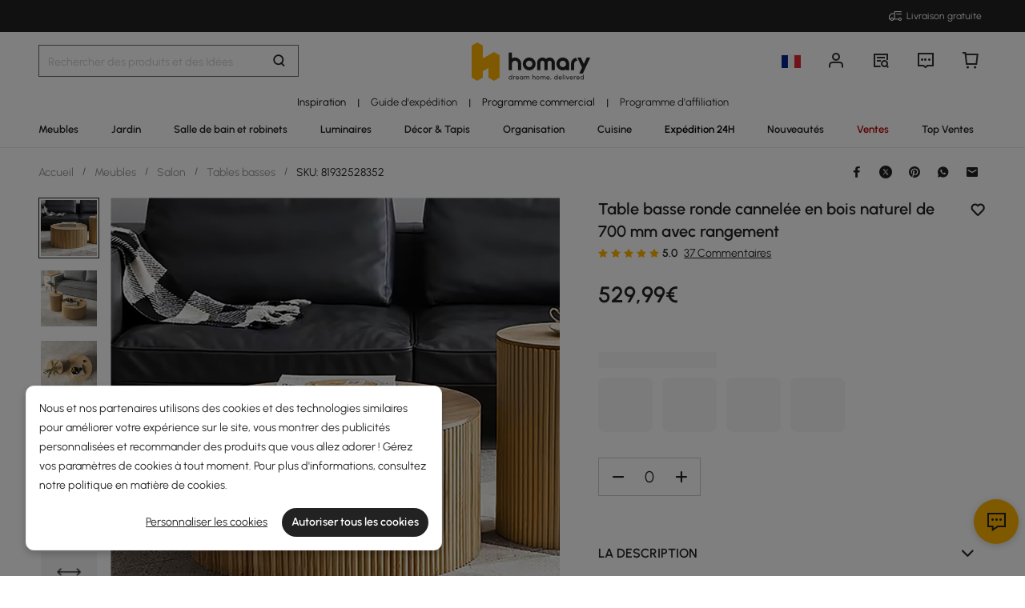

--- FILE ---
content_type: text/html; charset=utf-8
request_url: https://fr.homary.com/item/28-modern-round-wood-coffee-table-with-storage-in-natural-43087.html
body_size: 64103
content:
<!doctype html>
<html data-n-head-ssr lang="fr-fr" data-n-head="%7B%22lang%22:%7B%22ssr%22:%22fr-fr%22%7D%7D">
<head>
    <title>Table basse ronde cannelée en bois naturel de 700 mm avec rangement｜Homary  FR</title><meta data-n-head="ssr" charset="utf-8"><meta data-n-head="ssr" name="viewport" content="width=device-width, initial-scale=1"><meta data-n-head="ssr" http-equiv="x-dns-prefetch-control" content="on"><meta data-n-head="ssr" name="p:domain_verify" content="a1944cfa072722487b646d4607a54c95"><meta data-n-head="ssr" name="keywords" content="Rond,bois,Table basse moderne"><meta data-n-head="ssr" name="description" content="Améliorez votre espace de vie avec notre table basse ronde en bois Japandi de 700 mm. Son design sophistiqué et ses nombreux rangements en font une pièce maîtresse élégante et fonctionnelle pour n&#x27;importe quelle maison."><meta data-n-head="ssr" name="robots" content="max-image-preview:large"><meta data-n-head="ssr" property="og:url" content="https://fr.homary.com/item/28-modern-round-wood-coffee-table-with-storage-in-natural-43087.html"><meta data-n-head="ssr" property="og:title" content="Table basse ronde cannelée en bois naturel de 700 mm avec rangement｜Homary  FR"><meta data-n-head="ssr" property="og:type" content="website"><meta data-n-head="ssr" property="og:description" content="Améliorez votre espace de vie avec notre table basse ronde en bois Japandi de 700 mm. Son design sophistiqué et ses nombreux rangements en font une pièce maîtresse élégante et fonctionnelle pour n&#x27;importe quelle maison."><meta data-n-head="ssr" property="og:image" content="https://img5.su-cdn.com/cdn-cgi/image/width=750,height=750/mall/file/2023/06/21/a1ddcfef51e873c59002fb90648a3040.jpg"><meta data-n-head="ssr" property="fb:app_id" content="323056598293129"><link data-n-head="ssr" rel="icon" type="image/x-icon" href="https://img5.su-cdn.com/common/2023/05/05/homary.ico"><link data-n-head="ssr" rel="alternate" media="only screen and (max-width: 640px)" href="https://fr.homary.com/item/28-modern-round-wood-coffee-table-with-storage-in-natural-43087.html"><link data-n-head="ssr" rel="canonical" href="https://fr.homary.com/item/28-modern-round-wood-coffee-table-with-storage-in-natural-43087.html"><script data-n-head="ssr" src="https://img5.su-cdn.com/common/2024/02/27/db0b3c3bce61fe6d98a72d0cbaba4d1a.js" type="text/javascript" charset="utf-8" defer></script><script data-n-head="ssr" src="https://asset.fwcdn3.com/js/fwn.js" type="text/javascript" charset="utf-8" defer></script><link rel="preload" href="https://static.su-cdn.com/js/runtime.c7c5d7195ddaa2b6f88e.js" as="script"><link rel="preload" href="https://static.su-cdn.com/css/ant-design-vue.875983756813d2067266.css" as="style"><link rel="preload" href="https://static.su-cdn.com/js/ant-design-vue.df04140f7eef818ddd11.js" as="script"><link rel="preload" href="https://static.su-cdn.com/js/commons/app.22dba43900548c7a097c.js" as="script"><link rel="preload" href="https://static.su-cdn.com/js/request.163b39fbc9df35f6acc4.js" as="script"><link rel="preload" href="https://static.su-cdn.com/css/lib.4fead539c6241d0a64bf.css" as="style"><link rel="preload" href="https://static.su-cdn.com/js/lib.e06a33b45527f6e32e07.js" as="script"><link rel="preload" href="https://static.su-cdn.com/js/plugins.cf89ee65751e1708aedb.js" as="script"><link rel="preload" href="https://static.su-cdn.com/js/lodash.1ae6a9743f54f88ce75c.js" as="script"><link rel="preload" href="https://static.su-cdn.com/css/swiper.aec97e44abb430dbaf6e.css" as="style"><link rel="preload" href="https://static.su-cdn.com/js/swiper.32d0ab2caee792c51e56.js" as="script"><link rel="preload" href="https://static.su-cdn.com/js/moment.04bc1629661f4ad8517e.js" as="script"><link rel="preload" href="https://static.su-cdn.com/js/vueqr.9df9c427e92a1d124832.js" as="script"><link rel="preload" href="https://static.su-cdn.com/js/xgplayer.9ffbb1289a09aa9e276d.js" as="script"><link rel="preload" href="https://static.su-cdn.com/css/app.faee6588f62c04ea6329.css" as="style"><link rel="preload" href="https://static.su-cdn.com/js/app.23f3f9c17f3cb16763fc.js" as="script"><link rel="preload" href="https://static.su-cdn.com/css/pages/product/detail.3fccbe0ac6c09a728cb2.css" as="style"><link rel="preload" href="https://static.su-cdn.com/js/pages/product/detail.567ddf501930b0e3a70e.js" as="script"><link rel="preload" href="https://static.su-cdn.com/css/pages/product/detail/pages/reviews/index.220658e08adf1c73e96b.css" as="style"><link rel="preload" href="https://static.su-cdn.com/js/pages/product/detail/pages/reviews/index.dbf1412963314f5cd64d.js" as="script"><link rel="stylesheet" href="https://static.su-cdn.com/css/ant-design-vue.875983756813d2067266.css"><link rel="stylesheet" href="https://static.su-cdn.com/css/lib.4fead539c6241d0a64bf.css"><link rel="stylesheet" href="https://static.su-cdn.com/css/swiper.aec97e44abb430dbaf6e.css"><link rel="stylesheet" href="https://static.su-cdn.com/css/app.faee6588f62c04ea6329.css"><link rel="stylesheet" href="https://static.su-cdn.com/css/pages/product/detail.3fccbe0ac6c09a728cb2.css"><link rel="stylesheet" href="https://static.su-cdn.com/css/pages/product/detail/pages/reviews/index.220658e08adf1c73e96b.css">
</head>
<body>
<div data-server-rendered="true" id="__nuxt"><!----><div id="__layout"><div data-v-58fbfd12 data-v-58fbfd12><div class="container" data-v-58fbfd12><header class="home-header" data-v-58fbfd12><div class="head" data-v-555550eb data-v-58fbfd12><div class="home-header-content" data-v-e167fdf4 data-v-555550eb><div class="new-top-banner" data-v-2432625e data-v-e167fdf4><div class="new-top-info responsive-wrap" data-v-2432625e><!----> <span class="slot-left" data-v-2432625e></span> <div class="top-right" data-v-2432625e><div class="free-shipping top-right-item" data-v-2432625e><i class="iconfont iconfree_sp" data-v-2432625e></i> <span class="text" data-v-2432625e>Free Shipping</span></div> <!----> <!----> <!----></div></div> <!----></div> <div class="nav-bar-warpper" data-v-e167fdf4><div class="nav-bar-tools responsive-wrap" data-v-e167fdf4><div class="search" data-v-e167fdf4><div class="search-input" data-v-21a68ed1 data-v-e167fdf4><div class="h-search-bg" style="display:none;" data-v-21a68ed1></div> <span class="search-warp ant-input-affix-wrapper ant-input-affix-wrapper-lg" data-v-21a68ed1><input placeholder="Search for products and ideas" type="text" autocomplete="off" value="" class="ant-input ant-input-lg"><span class="ant-input-suffix"></span></span> <input type="text" value="" class="hidden-input ant-input" data-v-21a68ed1> <div class="right-content right-content-new" data-v-21a68ed1><div class="right-content-info" data-v-21a68ed1><i class="iconfont iconsearch" data-v-21a68ed1></i></div></div> <!----> <!----> <!----> <!----></div></div> <div class="logo-box" data-v-e167fdf4><div class="logo-warp" data-v-e167fdf4><a href="/" data-v-e167fdf4><img alt="Homary" src="https://img5.su-cdn.com/common/2025/10/14/296x96_55f23a23f3a79bd96b2f99faa34a72a1.png" class="logo-img" style="vertical-align:middle;cursor:pointer;" data-v-026270ca data-v-e167fdf4></a></div></div> <ul class="nav-button-tools" data-v-e167fdf4><li class="nav-button-tools-li" data-v-e167fdf4><a class="config" data-v-e167fdf4 data-v-e167fdf4><div class="site-icon-box" data-v-e167fdf4><img alt="National flag" src="" title="fr" class="site-icon" style="display:none;" data-v-026270ca data-v-e167fdf4></div></a></li> <li class="nav-button-tools-li" data-v-e167fdf4><div class="user-info" data-v-e167fdf4 data-v-e167fdf4><span title="Account" class="icon" data-v-e167fdf4><i class="iconfont iconpublic_nav_new_user" data-v-e167fdf4></i></span></div></li> <li class="nav-button-tools-li nav-orders" data-v-e167fdf4><div class="nav-orders-info" data-v-e167fdf4><span title="My Orders" class="icon" data-v-e167fdf4><i class="iconfont iconpublic_nav_new_order" data-v-e167fdf4></i></span></div></li> <li class="nav-button-tools-li" data-v-e167fdf4><div class="support-div" data-v-e167fdf4 data-v-e167fdf4><span title="Support" class="icon" data-v-e167fdf4><i class="iconfont iconpublic_nav_new_support" data-v-e167fdf4></i></span></div></li> <li class="nav-button-tools-li nav-button-tools-cart" data-v-e167fdf4><div class="cart-warp" data-v-e167fdf4><!----> <div class="cart-box-icon" data-v-e167fdf4><span title="Cart" class="icon" data-v-e167fdf4><i class="iconfont iconpublic_nav_new_cart" data-v-e167fdf4></i></span></div></div> <div data-v-cc07d624 data-v-e167fdf4><!----> <!----></div></li></ul></div> <div data-v-0f3b2336 data-v-e167fdf4><!----></div></div> <!----> <!----></div> <div class="sticky home-category" data-v-637472c0 data-v-555550eb><div class="responsive-wrap secondary-channel" data-v-4ef342ac data-v-637472c0><nav class="secondary-channel-warp" data-v-4ef342ac><div class="category-second-list" data-v-4ef342ac><div class="category-second-item" data-v-4ef342ac><a href="/room-ideas" aria-label="Go to Inspiration Category" aria-haspopup="true" class="box-name" data-v-4ef342ac><span class="second-nav-img" style="color:#000000;" data-v-4ef342ac>Inspiration</span></a> <span class="second-line" data-v-4ef342ac>|</span> <!----></div><div class="category-second-item" data-v-4ef342ac><a href="/delivery-guide/f0/delivery-guide-3093.html" aria-label="Go to Guide d'expédition Category" class="box-name" data-v-4ef342ac><span class="second-nav-img" style="color:#222;" data-v-4ef342ac>Guide d'expédition</span></a> <span class="second-line" data-v-4ef342ac>|</span> <!----></div><div class="category-second-item" data-v-4ef342ac><a href="/lego/business-to-business-2233.html" aria-label="Go to Programme commercial Category" class="box-name" data-v-4ef342ac><span class="second-nav-img" style="color:#000000;" data-v-4ef342ac>Programme commercial</span></a> <span class="second-line" data-v-4ef342ac>|</span> <!----></div><div class="category-second-item" data-v-4ef342ac><a href="/lego/affiliate-program-897.html" aria-label="Go to Programme d'affiliation Category" class="box-name" data-v-4ef342ac><span class="second-nav-img" style="color:#222;" data-v-4ef342ac>Programme d'affiliation</span></a> <!----> <!----></div></div> <!----></nav> <div class="mask" style="display:none;" data-v-4ef342ac></div> <div class="nav-detail" style="left:auto;display:none;" data-v-4ef342ac><!----></div></div> <div class="responsive-wrap main-channel" data-v-3d375b2b data-v-637472c0><nav class="main-channel-warp" data-v-3d375b2b><div class="category-main-list" data-v-3d375b2b><div class="category-main-item" data-v-3d375b2b><a href="/meubles/f0/meubles-467.html" aria-label="Go to Meubles Category" aria-haspopup="true" class="box-name" data-v-3d375b2b><span class="main-nav-img" style="color:#222;" data-v-3d375b2b>Meubles</span></a></div><div class="category-main-item" data-v-3d375b2b><a href="/extérieur/f0/extérieur-1154.html" aria-label="Go to Jardin Category" aria-haspopup="true" class="box-name" data-v-3d375b2b><span class="main-nav-img" style="color:#222;" data-v-3d375b2b>Jardin</span></a></div><div class="category-main-item" data-v-3d375b2b><a href="/salle-de-bains-et-robinets/f0/salle-de-bains-et-robinets-474.html" aria-label="Go to Salle de bain et robinets Category" aria-haspopup="true" class="box-name" data-v-3d375b2b><span class="main-nav-img" style="color:#222;" data-v-3d375b2b>Salle de bain et robinets</span></a></div><div class="category-main-item" data-v-3d375b2b><a href="/luminaires/f0/luminaires-480.html" aria-label="Go to Luminaires Category" aria-haspopup="true" class="box-name" data-v-3d375b2b><span class="main-nav-img" style="color:#222;" data-v-3d375b2b>Luminaires</span></a></div><div class="category-main-item" data-v-3d375b2b><a href="/décor-tapis/f0/décor-tapis-514.html" aria-label="Go to Décor &amp; Tapis Category" aria-haspopup="true" class="box-name" data-v-3d375b2b><span class="main-nav-img" style="color:#222;" data-v-3d375b2b>Décor &amp; Tapis</span></a></div><div class="category-main-item" data-v-3d375b2b><a href="/organisation/f0/organisation-508.html" aria-label="Go to Organisation Category" aria-haspopup="true" class="box-name" data-v-3d375b2b><span class="main-nav-img" style="color:#222;" data-v-3d375b2b>Organisation</span></a></div><div class="category-main-item" data-v-3d375b2b><a href="/cuisine/f0/cuisine-495.html" aria-label="Go to Cuisine Category" aria-haspopup="true" class="box-name" data-v-3d375b2b><span class="main-nav-img" style="color:#222;" data-v-3d375b2b>Cuisine</span></a></div><div class="category-main-item" data-v-3d375b2b><a href="/lego/24h-fast-dispatch-2047.html" aria-label="Go to Expédition 24H Category" class="box-name" data-v-3d375b2b><span class="main-nav-img" style="color:#000000;" data-v-3d375b2b>Expédition 24H</span></a></div><div class="category-main-item" data-v-3d375b2b><a href="/lego/new-1918.html" aria-label="Go to Nouveautés Category" class="box-name" data-v-3d375b2b><span class="main-nav-img" style="color:#222;" data-v-3d375b2b>Nouveautés</span></a></div><div class="category-main-item" data-v-3d375b2b><a href="/deals.html" aria-label="Go to Ventes Category" aria-haspopup="true" class="box-name" data-v-3d375b2b><span class="main-nav-img" style="color:#B50202;" data-v-3d375b2b>Ventes</span></a></div><div class="category-main-item" data-v-3d375b2b><a href="/best-sellers" aria-label="Go to Top Ventes Category" class="box-name" data-v-3d375b2b><span class="main-nav-img" style="color:#222;" data-v-3d375b2b>Top Ventes</span></a></div></div> <!----></nav> <div class="mask" style="display:none;" data-v-3d375b2b></div> <div class="nav-detail" style="left:auto;display:none;" data-v-3d375b2b><!----></div></div></div> <!----></div></header> <section class="nuxt-content" data-v-58fbfd12><div class="product-warpper new-style product-warpper-v2" data-v-117c772a data-v-58fbfd12><div class="responsive-wrap" data-v-117c772a><div class="breadcrumb product-breadcrumb" data-v-772ac56f data-v-117c772a><div class="ant-breadcrumb" data-v-772ac56f><span data-v-772ac56f><span class="ant-breadcrumb-link"><a href="/" class="breadcrumb-link" data-v-772ac56f>
                Accueil
            </a></span><span class="ant-breadcrumb-separator">/</span></span><span data-v-772ac56f><span class="ant-breadcrumb-link"><a href="/meubles/f0/meubles-467.html" class="breadcrumb-link" data-v-772ac56f>
                Meubles
            </a></span><span class="ant-breadcrumb-separator">/</span></span><span data-v-772ac56f><span class="ant-breadcrumb-link"><a href="/meubles/f0/meubles-de-salon-468.html" class="breadcrumb-link" data-v-772ac56f>
                Salon
            </a></span><span class="ant-breadcrumb-separator">/</span></span><span data-v-772ac56f><span class="ant-breadcrumb-link"><a href="/meubles/f0/tables-basses-1468.html" class="breadcrumb-link" data-v-772ac56f>
                Tables basses
            </a></span><span class="ant-breadcrumb-separator">/</span></span><span data-v-772ac56f><span class="ant-breadcrumb-link"><span class="breadcrumb-link current-item" data-v-772ac56f>
                SKU: 81932528352
            </span></span><span class="ant-breadcrumb-separator">/</span></span></div></div> <div data-v-16190434 data-v-117c772a><div class="ant-spin-nested-loading" data-v-16190434><div class="ant-spin-container"><div class="product-info" data-v-16190434><div class="product-info-main" data-v-16190434><div class="product-info-main-content" style="top:0px;" data-v-16190434><div class="product-info-share" data-v-16190434><!----></div> <div class="product-info-main-boxs" data-v-16190434><div class="product-top-warp" data-v-3850c608 data-v-16190434><div style="clear: both" data-v-3850c608><div class="top-title" data-v-3850c608><h1 class="product-info-title" data-v-3850c608>
                Table basse ronde cannelée en bois naturel de 700 mm avec rangement
            </h1> <div class="product-info__wishlist-new" data-v-3850c608><div class="product-wishlist wishlist-ideas-addlist" data-v-4759786c data-v-3850c608><div class="product-item-wishList" data-v-4759786c><i class="iconfont iconlist_wishlist_default" data-v-4759786c></i></div> <!----> <i class="popover-arrow" data-v-4759786c></i> <!----></div></div></div> <!----></div> <div class="product-info-main-rate" data-v-3850c608><ul tabIndex="-1" role="radiogroup" void-color="#e3e3e3" size="12px" class="ant-rate ant-rate-disabled" style="font-size:12px;color:#ffb400;" data-v-62478b9a data-v-3850c608><li class="ant-rate-star ant-rate-star-full"><div role="radio" aria-checked="true" aria-posinset="1" aria-setsize="5" tabIndex="0"><div class="ant-rate-star-first"><i aria-label="icon: star" class="anticon anticon-star"><svg viewBox="64 64 896 896" focusable="false" data-icon="star" width="1em" height="1em" fill="currentColor" aria-hidden="true"><path d="M908.1 353.1l-253.9-36.9L540.7 86.1c-3.1-6.3-8.2-11.4-14.5-14.5-15.8-7.8-35-1.3-42.9 14.5L369.8 316.2l-253.9 36.9c-7 1-13.4 4.3-18.3 9.3a32.05 32.05 0 0 0 .6 45.3l183.7 179.1-43.4 252.9a31.95 31.95 0 0 0 46.4 33.7L512 754l227.1 119.4c6.2 3.3 13.4 4.4 20.3 3.2 17.4-3 29.1-19.5 26.1-36.9l-43.4-252.9 183.7-179.1c5-4.9 8.3-11.3 9.3-18.3 2.7-17.5-9.5-33.7-27-36.3z"></path></svg></i></div><div class="ant-rate-star-second"><i aria-label="icon: star" class="anticon anticon-star"><svg viewBox="64 64 896 896" focusable="false" data-icon="star" width="1em" height="1em" fill="currentColor" aria-hidden="true"><path d="M908.1 353.1l-253.9-36.9L540.7 86.1c-3.1-6.3-8.2-11.4-14.5-14.5-15.8-7.8-35-1.3-42.9 14.5L369.8 316.2l-253.9 36.9c-7 1-13.4 4.3-18.3 9.3a32.05 32.05 0 0 0 .6 45.3l183.7 179.1-43.4 252.9a31.95 31.95 0 0 0 46.4 33.7L512 754l227.1 119.4c6.2 3.3 13.4 4.4 20.3 3.2 17.4-3 29.1-19.5 26.1-36.9l-43.4-252.9 183.7-179.1c5-4.9 8.3-11.3 9.3-18.3 2.7-17.5-9.5-33.7-27-36.3z"></path></svg></i></div></div></li><li class="ant-rate-star ant-rate-star-full"><div role="radio" aria-checked="true" aria-posinset="2" aria-setsize="5" tabIndex="0"><div class="ant-rate-star-first"><i aria-label="icon: star" class="anticon anticon-star"><svg viewBox="64 64 896 896" focusable="false" data-icon="star" width="1em" height="1em" fill="currentColor" aria-hidden="true"><path d="M908.1 353.1l-253.9-36.9L540.7 86.1c-3.1-6.3-8.2-11.4-14.5-14.5-15.8-7.8-35-1.3-42.9 14.5L369.8 316.2l-253.9 36.9c-7 1-13.4 4.3-18.3 9.3a32.05 32.05 0 0 0 .6 45.3l183.7 179.1-43.4 252.9a31.95 31.95 0 0 0 46.4 33.7L512 754l227.1 119.4c6.2 3.3 13.4 4.4 20.3 3.2 17.4-3 29.1-19.5 26.1-36.9l-43.4-252.9 183.7-179.1c5-4.9 8.3-11.3 9.3-18.3 2.7-17.5-9.5-33.7-27-36.3z"></path></svg></i></div><div class="ant-rate-star-second"><i aria-label="icon: star" class="anticon anticon-star"><svg viewBox="64 64 896 896" focusable="false" data-icon="star" width="1em" height="1em" fill="currentColor" aria-hidden="true"><path d="M908.1 353.1l-253.9-36.9L540.7 86.1c-3.1-6.3-8.2-11.4-14.5-14.5-15.8-7.8-35-1.3-42.9 14.5L369.8 316.2l-253.9 36.9c-7 1-13.4 4.3-18.3 9.3a32.05 32.05 0 0 0 .6 45.3l183.7 179.1-43.4 252.9a31.95 31.95 0 0 0 46.4 33.7L512 754l227.1 119.4c6.2 3.3 13.4 4.4 20.3 3.2 17.4-3 29.1-19.5 26.1-36.9l-43.4-252.9 183.7-179.1c5-4.9 8.3-11.3 9.3-18.3 2.7-17.5-9.5-33.7-27-36.3z"></path></svg></i></div></div></li><li class="ant-rate-star ant-rate-star-full"><div role="radio" aria-checked="true" aria-posinset="3" aria-setsize="5" tabIndex="0"><div class="ant-rate-star-first"><i aria-label="icon: star" class="anticon anticon-star"><svg viewBox="64 64 896 896" focusable="false" data-icon="star" width="1em" height="1em" fill="currentColor" aria-hidden="true"><path d="M908.1 353.1l-253.9-36.9L540.7 86.1c-3.1-6.3-8.2-11.4-14.5-14.5-15.8-7.8-35-1.3-42.9 14.5L369.8 316.2l-253.9 36.9c-7 1-13.4 4.3-18.3 9.3a32.05 32.05 0 0 0 .6 45.3l183.7 179.1-43.4 252.9a31.95 31.95 0 0 0 46.4 33.7L512 754l227.1 119.4c6.2 3.3 13.4 4.4 20.3 3.2 17.4-3 29.1-19.5 26.1-36.9l-43.4-252.9 183.7-179.1c5-4.9 8.3-11.3 9.3-18.3 2.7-17.5-9.5-33.7-27-36.3z"></path></svg></i></div><div class="ant-rate-star-second"><i aria-label="icon: star" class="anticon anticon-star"><svg viewBox="64 64 896 896" focusable="false" data-icon="star" width="1em" height="1em" fill="currentColor" aria-hidden="true"><path d="M908.1 353.1l-253.9-36.9L540.7 86.1c-3.1-6.3-8.2-11.4-14.5-14.5-15.8-7.8-35-1.3-42.9 14.5L369.8 316.2l-253.9 36.9c-7 1-13.4 4.3-18.3 9.3a32.05 32.05 0 0 0 .6 45.3l183.7 179.1-43.4 252.9a31.95 31.95 0 0 0 46.4 33.7L512 754l227.1 119.4c6.2 3.3 13.4 4.4 20.3 3.2 17.4-3 29.1-19.5 26.1-36.9l-43.4-252.9 183.7-179.1c5-4.9 8.3-11.3 9.3-18.3 2.7-17.5-9.5-33.7-27-36.3z"></path></svg></i></div></div></li><li class="ant-rate-star ant-rate-star-full"><div role="radio" aria-checked="true" aria-posinset="4" aria-setsize="5" tabIndex="0"><div class="ant-rate-star-first"><i aria-label="icon: star" class="anticon anticon-star"><svg viewBox="64 64 896 896" focusable="false" data-icon="star" width="1em" height="1em" fill="currentColor" aria-hidden="true"><path d="M908.1 353.1l-253.9-36.9L540.7 86.1c-3.1-6.3-8.2-11.4-14.5-14.5-15.8-7.8-35-1.3-42.9 14.5L369.8 316.2l-253.9 36.9c-7 1-13.4 4.3-18.3 9.3a32.05 32.05 0 0 0 .6 45.3l183.7 179.1-43.4 252.9a31.95 31.95 0 0 0 46.4 33.7L512 754l227.1 119.4c6.2 3.3 13.4 4.4 20.3 3.2 17.4-3 29.1-19.5 26.1-36.9l-43.4-252.9 183.7-179.1c5-4.9 8.3-11.3 9.3-18.3 2.7-17.5-9.5-33.7-27-36.3z"></path></svg></i></div><div class="ant-rate-star-second"><i aria-label="icon: star" class="anticon anticon-star"><svg viewBox="64 64 896 896" focusable="false" data-icon="star" width="1em" height="1em" fill="currentColor" aria-hidden="true"><path d="M908.1 353.1l-253.9-36.9L540.7 86.1c-3.1-6.3-8.2-11.4-14.5-14.5-15.8-7.8-35-1.3-42.9 14.5L369.8 316.2l-253.9 36.9c-7 1-13.4 4.3-18.3 9.3a32.05 32.05 0 0 0 .6 45.3l183.7 179.1-43.4 252.9a31.95 31.95 0 0 0 46.4 33.7L512 754l227.1 119.4c6.2 3.3 13.4 4.4 20.3 3.2 17.4-3 29.1-19.5 26.1-36.9l-43.4-252.9 183.7-179.1c5-4.9 8.3-11.3 9.3-18.3 2.7-17.5-9.5-33.7-27-36.3z"></path></svg></i></div></div></li><li class="ant-rate-star ant-rate-star-full"><div role="radio" aria-checked="true" aria-posinset="5" aria-setsize="5" tabIndex="0"><div class="ant-rate-star-first"><i aria-label="icon: star" class="anticon anticon-star"><svg viewBox="64 64 896 896" focusable="false" data-icon="star" width="1em" height="1em" fill="currentColor" aria-hidden="true"><path d="M908.1 353.1l-253.9-36.9L540.7 86.1c-3.1-6.3-8.2-11.4-14.5-14.5-15.8-7.8-35-1.3-42.9 14.5L369.8 316.2l-253.9 36.9c-7 1-13.4 4.3-18.3 9.3a32.05 32.05 0 0 0 .6 45.3l183.7 179.1-43.4 252.9a31.95 31.95 0 0 0 46.4 33.7L512 754l227.1 119.4c6.2 3.3 13.4 4.4 20.3 3.2 17.4-3 29.1-19.5 26.1-36.9l-43.4-252.9 183.7-179.1c5-4.9 8.3-11.3 9.3-18.3 2.7-17.5-9.5-33.7-27-36.3z"></path></svg></i></div><div class="ant-rate-star-second"><i aria-label="icon: star" class="anticon anticon-star"><svg viewBox="64 64 896 896" focusable="false" data-icon="star" width="1em" height="1em" fill="currentColor" aria-hidden="true"><path d="M908.1 353.1l-253.9-36.9L540.7 86.1c-3.1-6.3-8.2-11.4-14.5-14.5-15.8-7.8-35-1.3-42.9 14.5L369.8 316.2l-253.9 36.9c-7 1-13.4 4.3-18.3 9.3a32.05 32.05 0 0 0 .6 45.3l183.7 179.1-43.4 252.9a31.95 31.95 0 0 0 46.4 33.7L512 754l227.1 119.4c6.2 3.3 13.4 4.4 20.3 3.2 17.4-3 29.1-19.5 26.1-36.9l-43.4-252.9 183.7-179.1c5-4.9 8.3-11.3 9.3-18.3 2.7-17.5-9.5-33.7-27-36.3z"></path></svg></i></div></div></li></ul> <span class="product-info-main-rate-value" data-v-3850c608>5.0</span> <span class="product-info-main-rate-count" data-v-3850c608> 37 Reviews </span></div> <!----><!----><!----> <div class="atmosphere-warpper" data-v-3850c608><div class="atmosphere" data-v-7c832c35 data-v-3850c608><!----></div> <div class="product-price-warpper" data-v-3850c608><!----> <div class="price-boxs" data-v-3850c608><div class="price-warp" data-v-3850c608><!----> <span class="product-price-warpper-symbol" data-v-3850c608>529<span class="point">,99</span><span class="currency"> €</span></span></div> <div class="price-save-warp" data-v-3850c608><span class="product-price-tag-symbol" data-v-3850c608>
                            
                        </span> <!----></div></div></div></div> <!----> <div is-new-product="true" class="after-coupn-second" data-v-302e17b8 data-v-3850c608><!----> <!----> <!----></div> <!----></div> <div data-v-85b46ac0 data-v-16190434><ul class="product-sku-spec-skeleton" data-v-85b46ac0><li data-v-85b46ac0><div class="product-sku-spec-skeleton-payment ant-skeleton-loading" data-v-85b46ac0></div> <div class="product-sku-spec-skeleton-title ant-skeleton-loading" data-v-85b46ac0></div> <ul class="product-sku-spec-skeleton-list" data-v-85b46ac0><li class="product-sku-spec-skeleton-item ant-skeleton-loading" data-v-85b46ac0></li><li class="product-sku-spec-skeleton-item ant-skeleton-loading" data-v-85b46ac0></li><li class="product-sku-spec-skeleton-item ant-skeleton-loading" data-v-85b46ac0></li><li class="product-sku-spec-skeleton-item ant-skeleton-loading" data-v-85b46ac0></li></ul></li></ul></div> <!----> <!----> <div class="product-info__action" data-v-16190434><div class="product-info__action--qty custom-input-number" data-v-16190434><span class="btn minus" data-v-16190434><i class="iconfont iconcart_qty_less" data-v-16190434></i></span> <input type="number" max="99" value="0" class="ipt ant-input" data-v-16190434> <span class="btn plus" data-v-16190434><i class="iconfont iconcart_qty_plus" data-v-16190434></i></span></div> <!----></div> <!----> <div class="eta-service-warpper" data-v-207f7ed2 data-v-16190434><div class="eta-service-skeleton" data-v-207f7ed2><div class="ant-skeleton ant-skeleton-active" data-v-207f7ed2><div class="ant-skeleton-content"><ul class="ant-skeleton-paragraph"><li style="width:61%;"></li></ul></div></div><div class="ant-skeleton ant-skeleton-active" data-v-207f7ed2><div class="ant-skeleton-content"><ul class="ant-skeleton-paragraph"><li style="width:61%;"></li></ul></div></div><div class="ant-skeleton ant-skeleton-active" data-v-207f7ed2><div class="ant-skeleton-content"><ul class="ant-skeleton-paragraph"><li style="width:61%;"></li></ul></div></div></div> <!----> <!----> <!----> <div data-v-0f3b2336 data-v-207f7ed2><!----></div></div> <!----> <!----></div> <!----> <div class="product-details__wrap" data-v-f0f00b8e data-v-16190434><div class="ant-collapse ant-collapse-borderless ant-collapse-icon-position-right" data-v-f0f00b8e><div role="tablist" class="product-details__description ant-collapse-item ant-collapse-item-active" data-v-f0f00b8e><div role="button" tabIndex="0" aria-expanded="true" class="ant-collapse-header"><span class="product-details__arrow--transform product-details__arrow--transform--active ant-collapse-arrow" data-v-f0f00b8e><i class="iconfont iconsort_down" data-v-f0f00b8e></i></span><h2 class="product-details-description-title title-fr" data-v-f0f00b8e>
                    Description
                </h2></div><div class="ant-collapse-content ant-collapse-content-active"><div class="ant-collapse-content-box"> <div data-v-f0f00b8e><div class="product-details-description" data-v-f0f00b8e><div class="product-details-more" data-v-f0f00b8e><div class="product-details__description--content" data-v-f0f00b8e>Ajoutez de la chaleur et de la fonctionnalité à votre salon avec cette table basse ronde moderne Fabriquée à partir de carton de qualité supérieure, elle dispose d'un rangement caché, parfait pour ranger vos essentiels. Son design élégant et polyvalent complète facilement une variété de styles d'intérieur</div> <div class="sku-selling-point" data-v-1c89e939 data-v-f0f00b8e><p class="sku-selling-point-item" data-v-1c89e939>Design de panneau cannelé</p><p class="sku-selling-point-item" data-v-1c89e939>Rangement caché à l'intérieur de la table</p><p class="sku-selling-point-item" data-v-1c89e939>Base en bois massif durable</p></div></div></div></div></div></div></div></div> <div class="ant-collapse ant-collapse-borderless ant-collapse-icon-position-right" data-v-f0f00b8e><div role="tablist" class="product-details__weights_warp ant-collapse-item" data-v-f0f00b8e><div role="button" tabIndex="0" class="ant-collapse-header"><span class="product-details__arrow--transform ant-collapse-arrow" data-v-f0f00b8e><i class="iconfont iconsort_down" data-v-f0f00b8e></i></span><h2 class="product-details-description-title title-fr" data-v-f0f00b8e>
                    Weights &amp; Dimensions
                </h2></div><!----></div></div> <div class="ant-collapse ant-collapse-borderless ant-collapse-icon-position-right" data-v-f0f00b8e><div role="tablist" class="product-details__specifications_warp ant-collapse-item" data-v-f0f00b8e><div role="button" tabIndex="0" class="ant-collapse-header"><span class="product-details__arrow--transform ant-collapse-arrow" data-v-f0f00b8e><i class="iconfont iconsort_down" data-v-f0f00b8e></i></span><h2 class="product-details-description-title title-fr" data-v-f0f00b8e>
                    Specifications
                </h2></div><!----></div></div> <div class="ant-collapse ant-collapse-borderless ant-collapse-icon-position-right" data-v-f0f00b8e></div> <!----> <!----></div> <!----></div></div> <div class="product-info-content" data-v-16190434><div is-new-product-recommend="true" class="main-product" data-v-3a08c91a data-v-16190434><div class="image-warp" data-v-4634aee5 data-v-3a08c91a><div data-v-97004a2c data-v-4634aee5><div class="swipe-box" data-v-97004a2c><div class="carousel-loading" data-v-97004a2c><div class="left-skeleton" data-v-97004a2c><div class="left-skeleton-item" data-v-97004a2c><!----> <img alt="Table basse ronde cannelée en bois naturel de 700 mm avec rangement image de fenêtre" src="https://img5.su-cdn.com/cdn-cgi/image/width=1000,height=1000/mall/file/2023/06/21/a1ddcfef51e873c59002fb90648a3040.jpg" srcset="
        https://img5.su-cdn.com/cdn-cgi/image/width=640,height=640/mall/file/2023/06/21/a1ddcfef51e873c59002fb90648a3040.jpg 640w,
        https://img5.su-cdn.com/cdn-cgi/image/width=750,height=750/mall/file/2023/06/21/a1ddcfef51e873c59002fb90648a3040.jpg 750w,
        https://img5.su-cdn.com/cdn-cgi/image/width=828,height=828/mall/file/2023/06/21/a1ddcfef51e873c59002fb90648a3040.jpg 828w,
        https://img5.su-cdn.com/cdn-cgi/image/width=960,height=960/mall/file/2023/06/21/a1ddcfef51e873c59002fb90648a3040.jpg 960w,
        https://img5.su-cdn.com/cdn-cgi/image/width=1000,height=1000/mall/file/2023/06/21/a1ddcfef51e873c59002fb90648a3040.jpg 1080w,
        https://img5.su-cdn.com/cdn-cgi/image/width=1000,height=1000/mall/file/2023/06/21/a1ddcfef51e873c59002fb90648a3040.jpg 1200w,
        https://img5.su-cdn.com/cdn-cgi/image/width=1000,height=1000/mall/file/2023/06/21/a1ddcfef51e873c59002fb90648a3040.jpg 1280w,
        https://img5.su-cdn.com/cdn-cgi/image/width=1000,height=1000/mall/file/2023/06/21/a1ddcfef51e873c59002fb90648a3040.jpg 1668w,
        https://img5.su-cdn.com/cdn-cgi/image/width=1000,height=1000/mall/file/2023/06/21/a1ddcfef51e873c59002fb90648a3040.jpg 1920w,
        https://img5.su-cdn.com/cdn-cgi/image/width=1000,height=1000/mall/file/2023/06/21/a1ddcfef51e873c59002fb90648a3040.jpg 2048w
        " class="image" data-v-026270ca data-v-97004a2c> <div class="ant-skeleton" data-v-97004a2c><div class="ant-skeleton-content"><ul class="ant-skeleton-paragraph"><li style="width:61%;"></li></ul></div></div></div><div class="left-skeleton-item" data-v-97004a2c><!----> <img alt="Table basse ronde cannelée en bois naturel de 700 mm avec rangement image de fenêtre" src="https://img5.su-cdn.com/cdn-cgi/image/width=1000,height=1000/mall/file/2023/06/07/a2979f372713f5947900c3ac24ad35e0.jpg" srcset="
        https://img5.su-cdn.com/cdn-cgi/image/width=640,height=640/mall/file/2023/06/07/a2979f372713f5947900c3ac24ad35e0.jpg 640w,
        https://img5.su-cdn.com/cdn-cgi/image/width=750,height=750/mall/file/2023/06/07/a2979f372713f5947900c3ac24ad35e0.jpg 750w,
        https://img5.su-cdn.com/cdn-cgi/image/width=828,height=828/mall/file/2023/06/07/a2979f372713f5947900c3ac24ad35e0.jpg 828w,
        https://img5.su-cdn.com/cdn-cgi/image/width=960,height=960/mall/file/2023/06/07/a2979f372713f5947900c3ac24ad35e0.jpg 960w,
        https://img5.su-cdn.com/cdn-cgi/image/width=1000,height=1000/mall/file/2023/06/07/a2979f372713f5947900c3ac24ad35e0.jpg 1080w,
        https://img5.su-cdn.com/cdn-cgi/image/width=1000,height=1000/mall/file/2023/06/07/a2979f372713f5947900c3ac24ad35e0.jpg 1200w,
        https://img5.su-cdn.com/cdn-cgi/image/width=1000,height=1000/mall/file/2023/06/07/a2979f372713f5947900c3ac24ad35e0.jpg 1280w,
        https://img5.su-cdn.com/cdn-cgi/image/width=1000,height=1000/mall/file/2023/06/07/a2979f372713f5947900c3ac24ad35e0.jpg 1668w,
        https://img5.su-cdn.com/cdn-cgi/image/width=1000,height=1000/mall/file/2023/06/07/a2979f372713f5947900c3ac24ad35e0.jpg 1920w,
        https://img5.su-cdn.com/cdn-cgi/image/width=1000,height=1000/mall/file/2023/06/07/a2979f372713f5947900c3ac24ad35e0.jpg 2048w
        " class="image" data-v-026270ca data-v-97004a2c> <div class="ant-skeleton" data-v-97004a2c><div class="ant-skeleton-content"><ul class="ant-skeleton-paragraph"><li style="width:61%;"></li></ul></div></div></div><div class="left-skeleton-item" data-v-97004a2c><!----> <img alt="Table basse ronde cannelée en bois naturel de 700 mm avec rangement image de fenêtre" src="https://img5.su-cdn.com/cdn-cgi/image/width=1000,height=1000/mall/file/2023/06/07/f1f399f67022f6f712922645307a996b.jpg" srcset="
        https://img5.su-cdn.com/cdn-cgi/image/width=640,height=640/mall/file/2023/06/07/f1f399f67022f6f712922645307a996b.jpg 640w,
        https://img5.su-cdn.com/cdn-cgi/image/width=750,height=750/mall/file/2023/06/07/f1f399f67022f6f712922645307a996b.jpg 750w,
        https://img5.su-cdn.com/cdn-cgi/image/width=828,height=828/mall/file/2023/06/07/f1f399f67022f6f712922645307a996b.jpg 828w,
        https://img5.su-cdn.com/cdn-cgi/image/width=960,height=960/mall/file/2023/06/07/f1f399f67022f6f712922645307a996b.jpg 960w,
        https://img5.su-cdn.com/cdn-cgi/image/width=1000,height=1000/mall/file/2023/06/07/f1f399f67022f6f712922645307a996b.jpg 1080w,
        https://img5.su-cdn.com/cdn-cgi/image/width=1000,height=1000/mall/file/2023/06/07/f1f399f67022f6f712922645307a996b.jpg 1200w,
        https://img5.su-cdn.com/cdn-cgi/image/width=1000,height=1000/mall/file/2023/06/07/f1f399f67022f6f712922645307a996b.jpg 1280w,
        https://img5.su-cdn.com/cdn-cgi/image/width=1000,height=1000/mall/file/2023/06/07/f1f399f67022f6f712922645307a996b.jpg 1668w,
        https://img5.su-cdn.com/cdn-cgi/image/width=1000,height=1000/mall/file/2023/06/07/f1f399f67022f6f712922645307a996b.jpg 1920w,
        https://img5.su-cdn.com/cdn-cgi/image/width=1000,height=1000/mall/file/2023/06/07/f1f399f67022f6f712922645307a996b.jpg 2048w
        " class="image" data-v-026270ca data-v-97004a2c> <div class="ant-skeleton" data-v-97004a2c><div class="ant-skeleton-content"><ul class="ant-skeleton-paragraph"><li style="width:61%;"></li></ul></div></div></div><div class="left-skeleton-item" data-v-97004a2c><!----> <img alt="Table basse ronde cannelée en bois naturel de 700 mm avec rangement image de fenêtre" src="https://img5.su-cdn.com/cdn-cgi/image/width=1000,height=1000/mall/file/2023/06/07/974477c53b2b3bc791114b53d1adf67f.jpg" srcset="
        https://img5.su-cdn.com/cdn-cgi/image/width=640,height=640/mall/file/2023/06/07/974477c53b2b3bc791114b53d1adf67f.jpg 640w,
        https://img5.su-cdn.com/cdn-cgi/image/width=750,height=750/mall/file/2023/06/07/974477c53b2b3bc791114b53d1adf67f.jpg 750w,
        https://img5.su-cdn.com/cdn-cgi/image/width=828,height=828/mall/file/2023/06/07/974477c53b2b3bc791114b53d1adf67f.jpg 828w,
        https://img5.su-cdn.com/cdn-cgi/image/width=960,height=960/mall/file/2023/06/07/974477c53b2b3bc791114b53d1adf67f.jpg 960w,
        https://img5.su-cdn.com/cdn-cgi/image/width=1000,height=1000/mall/file/2023/06/07/974477c53b2b3bc791114b53d1adf67f.jpg 1080w,
        https://img5.su-cdn.com/cdn-cgi/image/width=1000,height=1000/mall/file/2023/06/07/974477c53b2b3bc791114b53d1adf67f.jpg 1200w,
        https://img5.su-cdn.com/cdn-cgi/image/width=1000,height=1000/mall/file/2023/06/07/974477c53b2b3bc791114b53d1adf67f.jpg 1280w,
        https://img5.su-cdn.com/cdn-cgi/image/width=1000,height=1000/mall/file/2023/06/07/974477c53b2b3bc791114b53d1adf67f.jpg 1668w,
        https://img5.su-cdn.com/cdn-cgi/image/width=1000,height=1000/mall/file/2023/06/07/974477c53b2b3bc791114b53d1adf67f.jpg 1920w,
        https://img5.su-cdn.com/cdn-cgi/image/width=1000,height=1000/mall/file/2023/06/07/974477c53b2b3bc791114b53d1adf67f.jpg 2048w
        " class="image" data-v-026270ca data-v-97004a2c> <div class="ant-skeleton" data-v-97004a2c><div class="ant-skeleton-content"><ul class="ant-skeleton-paragraph"><li style="width:61%;"></li></ul></div></div></div><div class="left-skeleton-item" data-v-97004a2c><!----> <img alt="Table basse ronde cannelée en bois naturel de 700 mm avec rangement image de fenêtre" src="https://img5.su-cdn.com/cdn-cgi/image/width=1000,height=1000/mall/file/2023/06/07/079bbbd39f618ee5185c399bc3803fc0.jpg" srcset="
        https://img5.su-cdn.com/cdn-cgi/image/width=640,height=640/mall/file/2023/06/07/079bbbd39f618ee5185c399bc3803fc0.jpg 640w,
        https://img5.su-cdn.com/cdn-cgi/image/width=750,height=750/mall/file/2023/06/07/079bbbd39f618ee5185c399bc3803fc0.jpg 750w,
        https://img5.su-cdn.com/cdn-cgi/image/width=828,height=828/mall/file/2023/06/07/079bbbd39f618ee5185c399bc3803fc0.jpg 828w,
        https://img5.su-cdn.com/cdn-cgi/image/width=960,height=960/mall/file/2023/06/07/079bbbd39f618ee5185c399bc3803fc0.jpg 960w,
        https://img5.su-cdn.com/cdn-cgi/image/width=1000,height=1000/mall/file/2023/06/07/079bbbd39f618ee5185c399bc3803fc0.jpg 1080w,
        https://img5.su-cdn.com/cdn-cgi/image/width=1000,height=1000/mall/file/2023/06/07/079bbbd39f618ee5185c399bc3803fc0.jpg 1200w,
        https://img5.su-cdn.com/cdn-cgi/image/width=1000,height=1000/mall/file/2023/06/07/079bbbd39f618ee5185c399bc3803fc0.jpg 1280w,
        https://img5.su-cdn.com/cdn-cgi/image/width=1000,height=1000/mall/file/2023/06/07/079bbbd39f618ee5185c399bc3803fc0.jpg 1668w,
        https://img5.su-cdn.com/cdn-cgi/image/width=1000,height=1000/mall/file/2023/06/07/079bbbd39f618ee5185c399bc3803fc0.jpg 1920w,
        https://img5.su-cdn.com/cdn-cgi/image/width=1000,height=1000/mall/file/2023/06/07/079bbbd39f618ee5185c399bc3803fc0.jpg 2048w
        " class="image" data-v-026270ca data-v-97004a2c> <div class="ant-skeleton" data-v-97004a2c><div class="ant-skeleton-content"><ul class="ant-skeleton-paragraph"><li style="width:61%;"></li></ul></div></div></div><div class="left-skeleton-item" data-v-97004a2c><img alt="Homary" src="https://img5.su-cdn.com/common/2024/07/08/144x144_1cf99ae68cdb04ebd52d89327d0fccd4.png" class="image" data-v-026270ca data-v-97004a2c> <img alt="Table basse ronde cannelée en bois naturel de 700 mm avec rangement Poids, dimensions, image" src="https://img5.su-cdn.com/cdn-cgi/image/width=1000,height=1000/mall/file/2023/06/21/c38eb4fe2ddbe2652401b23ee9a655e6.jpg" srcset="
        https://img5.su-cdn.com/cdn-cgi/image/width=640,height=640/mall/file/2023/06/21/c38eb4fe2ddbe2652401b23ee9a655e6.jpg 640w,
        https://img5.su-cdn.com/cdn-cgi/image/width=750,height=750/mall/file/2023/06/21/c38eb4fe2ddbe2652401b23ee9a655e6.jpg 750w,
        https://img5.su-cdn.com/cdn-cgi/image/width=828,height=828/mall/file/2023/06/21/c38eb4fe2ddbe2652401b23ee9a655e6.jpg 828w,
        https://img5.su-cdn.com/cdn-cgi/image/width=960,height=960/mall/file/2023/06/21/c38eb4fe2ddbe2652401b23ee9a655e6.jpg 960w,
        https://img5.su-cdn.com/cdn-cgi/image/width=1000,height=1000/mall/file/2023/06/21/c38eb4fe2ddbe2652401b23ee9a655e6.jpg 1080w,
        https://img5.su-cdn.com/cdn-cgi/image/width=1000,height=1000/mall/file/2023/06/21/c38eb4fe2ddbe2652401b23ee9a655e6.jpg 1200w,
        https://img5.su-cdn.com/cdn-cgi/image/width=1000,height=1000/mall/file/2023/06/21/c38eb4fe2ddbe2652401b23ee9a655e6.jpg 1280w,
        https://img5.su-cdn.com/cdn-cgi/image/width=1000,height=1000/mall/file/2023/06/21/c38eb4fe2ddbe2652401b23ee9a655e6.jpg 1668w,
        https://img5.su-cdn.com/cdn-cgi/image/width=1000,height=1000/mall/file/2023/06/21/c38eb4fe2ddbe2652401b23ee9a655e6.jpg 1920w,
        https://img5.su-cdn.com/cdn-cgi/image/width=1000,height=1000/mall/file/2023/06/21/c38eb4fe2ddbe2652401b23ee9a655e6.jpg 2048w
        " class="image" data-v-026270ca data-v-97004a2c> <div class="ant-skeleton" data-v-97004a2c><div class="ant-skeleton-content"><ul class="ant-skeleton-paragraph"><li style="width:61%;"></li></ul></div></div></div><div class="left-skeleton-item" data-v-97004a2c><!----> <img alt="Table basse ronde cannelée en bois naturel de 700 mm avec rangement image de fenêtre" src="https://img5.su-cdn.com/cdn-cgi/image/width=1000,height=1000/mall/file/2023/06/21/9a0def82a1f4345b0727f95ef5baded4.jpg" srcset="
        https://img5.su-cdn.com/cdn-cgi/image/width=640,height=640/mall/file/2023/06/21/9a0def82a1f4345b0727f95ef5baded4.jpg 640w,
        https://img5.su-cdn.com/cdn-cgi/image/width=750,height=750/mall/file/2023/06/21/9a0def82a1f4345b0727f95ef5baded4.jpg 750w,
        https://img5.su-cdn.com/cdn-cgi/image/width=828,height=828/mall/file/2023/06/21/9a0def82a1f4345b0727f95ef5baded4.jpg 828w,
        https://img5.su-cdn.com/cdn-cgi/image/width=960,height=960/mall/file/2023/06/21/9a0def82a1f4345b0727f95ef5baded4.jpg 960w,
        https://img5.su-cdn.com/cdn-cgi/image/width=1000,height=1000/mall/file/2023/06/21/9a0def82a1f4345b0727f95ef5baded4.jpg 1080w,
        https://img5.su-cdn.com/cdn-cgi/image/width=1000,height=1000/mall/file/2023/06/21/9a0def82a1f4345b0727f95ef5baded4.jpg 1200w,
        https://img5.su-cdn.com/cdn-cgi/image/width=1000,height=1000/mall/file/2023/06/21/9a0def82a1f4345b0727f95ef5baded4.jpg 1280w,
        https://img5.su-cdn.com/cdn-cgi/image/width=1000,height=1000/mall/file/2023/06/21/9a0def82a1f4345b0727f95ef5baded4.jpg 1668w,
        https://img5.su-cdn.com/cdn-cgi/image/width=1000,height=1000/mall/file/2023/06/21/9a0def82a1f4345b0727f95ef5baded4.jpg 1920w,
        https://img5.su-cdn.com/cdn-cgi/image/width=1000,height=1000/mall/file/2023/06/21/9a0def82a1f4345b0727f95ef5baded4.jpg 2048w
        " class="image" data-v-026270ca data-v-97004a2c> <div class="ant-skeleton" data-v-97004a2c><div class="ant-skeleton-content"><ul class="ant-skeleton-paragraph"><li style="width:61%;"></li></ul></div></div></div><div class="left-skeleton-item" data-v-97004a2c><!----> <img alt="Table basse ronde cannelée en bois naturel de 700 mm avec rangement image de fenêtre" src="https://img5.su-cdn.com/cdn-cgi/image/width=1000,height=1000/mall/file/2023/06/07/8641723f5f74eec91c089321b203274f.jpg" srcset="
        https://img5.su-cdn.com/cdn-cgi/image/width=640,height=640/mall/file/2023/06/07/8641723f5f74eec91c089321b203274f.jpg 640w,
        https://img5.su-cdn.com/cdn-cgi/image/width=750,height=750/mall/file/2023/06/07/8641723f5f74eec91c089321b203274f.jpg 750w,
        https://img5.su-cdn.com/cdn-cgi/image/width=828,height=828/mall/file/2023/06/07/8641723f5f74eec91c089321b203274f.jpg 828w,
        https://img5.su-cdn.com/cdn-cgi/image/width=960,height=960/mall/file/2023/06/07/8641723f5f74eec91c089321b203274f.jpg 960w,
        https://img5.su-cdn.com/cdn-cgi/image/width=1000,height=1000/mall/file/2023/06/07/8641723f5f74eec91c089321b203274f.jpg 1080w,
        https://img5.su-cdn.com/cdn-cgi/image/width=1000,height=1000/mall/file/2023/06/07/8641723f5f74eec91c089321b203274f.jpg 1200w,
        https://img5.su-cdn.com/cdn-cgi/image/width=1000,height=1000/mall/file/2023/06/07/8641723f5f74eec91c089321b203274f.jpg 1280w,
        https://img5.su-cdn.com/cdn-cgi/image/width=1000,height=1000/mall/file/2023/06/07/8641723f5f74eec91c089321b203274f.jpg 1668w,
        https://img5.su-cdn.com/cdn-cgi/image/width=1000,height=1000/mall/file/2023/06/07/8641723f5f74eec91c089321b203274f.jpg 1920w,
        https://img5.su-cdn.com/cdn-cgi/image/width=1000,height=1000/mall/file/2023/06/07/8641723f5f74eec91c089321b203274f.jpg 2048w
        " class="image" data-v-026270ca data-v-97004a2c> <div class="ant-skeleton" data-v-97004a2c><div class="ant-skeleton-content"><ul class="ant-skeleton-paragraph"><li style="width:61%;"></li></ul></div></div></div></div> <div class="right-skeleton" data-v-97004a2c><div class="ant-skeleton" data-v-97004a2c><div class="ant-skeleton-content"><ul class="ant-skeleton-paragraph"><li style="width:61%;"></li></ul></div></div> <img alt="Table basse ronde cannelée en bois naturel de 700 mm avec rangement image de fenêtre" loading="eager" fetchpriority="high" src="https://img5.su-cdn.com/cdn-cgi/image/width=1000,height=1000/mall/file/2023/06/21/a1ddcfef51e873c59002fb90648a3040.jpg" srcset="
        https://img5.su-cdn.com/cdn-cgi/image/width=640,height=640/mall/file/2023/06/21/a1ddcfef51e873c59002fb90648a3040.jpg 640w,
        https://img5.su-cdn.com/cdn-cgi/image/width=750,height=750/mall/file/2023/06/21/a1ddcfef51e873c59002fb90648a3040.jpg 750w,
        https://img5.su-cdn.com/cdn-cgi/image/width=828,height=828/mall/file/2023/06/21/a1ddcfef51e873c59002fb90648a3040.jpg 828w,
        https://img5.su-cdn.com/cdn-cgi/image/width=960,height=960/mall/file/2023/06/21/a1ddcfef51e873c59002fb90648a3040.jpg 960w,
        https://img5.su-cdn.com/cdn-cgi/image/width=1000,height=1000/mall/file/2023/06/21/a1ddcfef51e873c59002fb90648a3040.jpg 1080w,
        https://img5.su-cdn.com/cdn-cgi/image/width=1000,height=1000/mall/file/2023/06/21/a1ddcfef51e873c59002fb90648a3040.jpg 1200w,
        https://img5.su-cdn.com/cdn-cgi/image/width=1000,height=1000/mall/file/2023/06/21/a1ddcfef51e873c59002fb90648a3040.jpg 1280w,
        https://img5.su-cdn.com/cdn-cgi/image/width=1000,height=1000/mall/file/2023/06/21/a1ddcfef51e873c59002fb90648a3040.jpg 1668w,
        https://img5.su-cdn.com/cdn-cgi/image/width=1000,height=1000/mall/file/2023/06/21/a1ddcfef51e873c59002fb90648a3040.jpg 1920w,
        https://img5.su-cdn.com/cdn-cgi/image/width=1000,height=1000/mall/file/2023/06/21/a1ddcfef51e873c59002fb90648a3040.jpg 2048w
        " class="image" data-v-026270ca data-v-97004a2c></div></div> <div class="ant-carousel" data-v-97004a2c><div class="slick-slider slick-initialized"><div class="slick-list"><div class="slick-track"><div tabIndex="-1" data-index="0" class="slick-slide slick-active slick-current" style="outline:none;width:null;"><div><div tabIndex="-1" class="swiper-slide swiper-item-boxs" style="width:100%;display:inline-block;" data-v-97004a2c><div class="swiper-slide-item product-carousel-item" data-v-97004a2c><div class="inner-image-zoom-wrapper" data-v-9913f748 data-v-97004a2c><!----></div> <!----></div></div></div></div><div tabIndex="-1" data-index="1" aria-hidden="true" class="slick-slide" style="outline:none;width:null;"><div><div tabIndex="-1" class="swiper-slide swiper-item-boxs" style="width:100%;display:inline-block;" data-v-97004a2c><div class="swiper-slide-item product-carousel-item" data-v-97004a2c><div class="inner-image-zoom-wrapper" data-v-9913f748 data-v-97004a2c><!----></div> <!----></div></div></div></div><div tabIndex="-1" data-index="2" aria-hidden="true" class="slick-slide" style="outline:none;width:null;"><div><div tabIndex="-1" class="swiper-slide swiper-item-boxs" style="width:100%;display:inline-block;" data-v-97004a2c><div class="swiper-slide-item product-carousel-item" data-v-97004a2c><div class="inner-image-zoom-wrapper" data-v-9913f748 data-v-97004a2c><!----></div> <!----></div></div></div></div><div tabIndex="-1" data-index="3" aria-hidden="true" class="slick-slide" style="outline:none;width:null;"><div><div tabIndex="-1" class="swiper-slide swiper-item-boxs" style="width:100%;display:inline-block;" data-v-97004a2c><div class="swiper-slide-item product-carousel-item" data-v-97004a2c><div class="inner-image-zoom-wrapper" data-v-9913f748 data-v-97004a2c><!----></div> <!----></div></div></div></div><div tabIndex="-1" data-index="4" aria-hidden="true" class="slick-slide" style="outline:none;width:null;"><div><div tabIndex="-1" class="swiper-slide swiper-item-boxs" style="width:100%;display:inline-block;" data-v-97004a2c><div class="swiper-slide-item product-carousel-item" data-v-97004a2c><div class="inner-image-zoom-wrapper" data-v-9913f748 data-v-97004a2c><!----></div> <!----></div></div></div></div><div tabIndex="-1" data-index="5" aria-hidden="true" class="slick-slide" style="outline:none;width:null;"><div><div tabIndex="-1" class="swiper-slide swiper-item-boxs" style="width:100%;display:inline-block;" data-v-97004a2c><div class="swiper-slide-item product-carousel-item" data-v-97004a2c><div class="inner-image-zoom-wrapper dimension-img" data-v-9913f748 data-v-97004a2c><!----></div> <!----></div></div></div></div><div tabIndex="-1" data-index="6" aria-hidden="true" class="slick-slide" style="outline:none;width:null;"><div><div tabIndex="-1" class="swiper-slide swiper-item-boxs" style="width:100%;display:inline-block;" data-v-97004a2c><div class="swiper-slide-item product-carousel-item" data-v-97004a2c><div class="inner-image-zoom-wrapper" data-v-9913f748 data-v-97004a2c><!----></div> <!----></div></div></div></div><div tabIndex="-1" data-index="7" aria-hidden="true" class="slick-slide" style="outline:none;width:null;"><div><div tabIndex="-1" class="swiper-slide swiper-item-boxs" style="width:100%;display:inline-block;" data-v-97004a2c><div class="swiper-slide-item product-carousel-item" data-v-97004a2c><div class="inner-image-zoom-wrapper" data-v-9913f748 data-v-97004a2c><!----></div> <!----></div></div></div></div><div tabIndex="-1" data-index="8" aria-hidden="true" class="slick-slide" style="outline:none;width:null;"><div><div tabIndex="-1" class="swiper-slide swiper-item-boxs" style="width:100%;display:inline-block;" data-v-97004a2c><div class="swiper-slide-item product-carousel-item" data-v-97004a2c><div class="inner-image-zoom-wrapper" data-v-9913f748 data-v-97004a2c><!----></div> <!----></div></div></div></div><div tabIndex="-1" data-index="9" aria-hidden="true" class="slick-slide" style="outline:none;width:null;"><div><div tabIndex="-1" class="swiper-slide swiper-item-boxs" style="width:100%;display:inline-block;" data-v-97004a2c><div class="swiper-slide-item product-carousel-item" data-v-97004a2c><div class="inner-image-zoom-wrapper" data-v-9913f748 data-v-97004a2c><!----></div> <!----></div></div></div></div><div tabIndex="-1" data-index="10" aria-hidden="true" class="slick-slide" style="outline:none;width:null;"><div><div tabIndex="-1" class="swiper-slide swiper-item-boxs" style="width:100%;display:inline-block;" data-v-97004a2c><div class="swiper-slide-item product-carousel-item" data-v-97004a2c><div class="inner-image-zoom-wrapper" data-v-9913f748 data-v-97004a2c><!----></div> <!----></div></div></div></div><div tabIndex="-1" data-index="11" aria-hidden="true" class="slick-slide" style="outline:none;width:null;"><div><div tabIndex="-1" class="swiper-slide swiper-item-boxs" style="width:100%;display:inline-block;" data-v-97004a2c><div class="swiper-slide-item product-carousel-item" data-v-97004a2c><div class="inner-image-zoom-wrapper" data-v-9913f748 data-v-97004a2c><!----></div> <!----></div></div></div></div><div tabIndex="-1" data-index="12" aria-hidden="true" class="slick-slide" style="outline:none;width:null;"><div><div tabIndex="-1" class="swiper-slide swiper-item-boxs" style="width:100%;display:inline-block;" data-v-97004a2c><div class="swiper-slide-item product-carousel-item" data-v-97004a2c><div class="inner-image-zoom-wrapper" data-v-9913f748 data-v-97004a2c><!----></div> <!----></div></div></div></div><div tabIndex="-1" data-index="13" aria-hidden="true" class="slick-slide" style="outline:none;width:null;"><div><div tabIndex="-1" class="swiper-slide swiper-item-boxs" style="width:100%;display:inline-block;" data-v-97004a2c><div class="swiper-slide-item product-carousel-item" data-v-97004a2c><div class="inner-image-zoom-wrapper" data-v-9913f748 data-v-97004a2c><!----></div> <!----></div></div></div></div></div></div><ul class="slick-dots slick-dots-bottom slick-thumb-img" style="display:block;"><li class="slick-active"><div class="slick-dots-boxs" data-v-97004a2c><div class="imgbox-dots-cusstomer" data-v-97004a2c><div class="imgbox-dots-item" data-v-97004a2c><!----> <div class="customer-image-box" data-v-97004a2c><img alt="Table basse ronde cannelée en bois naturel de 700 mm avec rangement image de fenêtre" src="https://img5.su-cdn.com/cdn-cgi/image/width=1000,height=1000/mall/file/2023/06/21/a1ddcfef51e873c59002fb90648a3040.jpg" title="Table basse ronde cannelée en bois naturel de 700 mm avec rangement" srcset="
        https://img5.su-cdn.com/cdn-cgi/image/width=640,height=640/mall/file/2023/06/21/a1ddcfef51e873c59002fb90648a3040.jpg 640w,
        https://img5.su-cdn.com/cdn-cgi/image/width=750,height=750/mall/file/2023/06/21/a1ddcfef51e873c59002fb90648a3040.jpg 750w,
        https://img5.su-cdn.com/cdn-cgi/image/width=828,height=828/mall/file/2023/06/21/a1ddcfef51e873c59002fb90648a3040.jpg 828w,
        https://img5.su-cdn.com/cdn-cgi/image/width=960,height=960/mall/file/2023/06/21/a1ddcfef51e873c59002fb90648a3040.jpg 960w,
        https://img5.su-cdn.com/cdn-cgi/image/width=1000,height=1000/mall/file/2023/06/21/a1ddcfef51e873c59002fb90648a3040.jpg 1080w,
        https://img5.su-cdn.com/cdn-cgi/image/width=1000,height=1000/mall/file/2023/06/21/a1ddcfef51e873c59002fb90648a3040.jpg 1200w,
        https://img5.su-cdn.com/cdn-cgi/image/width=1000,height=1000/mall/file/2023/06/21/a1ddcfef51e873c59002fb90648a3040.jpg 1280w,
        https://img5.su-cdn.com/cdn-cgi/image/width=1000,height=1000/mall/file/2023/06/21/a1ddcfef51e873c59002fb90648a3040.jpg 1668w,
        https://img5.su-cdn.com/cdn-cgi/image/width=1000,height=1000/mall/file/2023/06/21/a1ddcfef51e873c59002fb90648a3040.jpg 1920w,
        https://img5.su-cdn.com/cdn-cgi/image/width=1000,height=1000/mall/file/2023/06/21/a1ddcfef51e873c59002fb90648a3040.jpg 2048w
        " data-v-026270ca data-v-97004a2c> <!----></div> <!----></div></div></div></li><li><div class="slick-dots-boxs" data-v-97004a2c><div class="imgbox-dots-cusstomer" data-v-97004a2c><div class="imgbox-dots-item" data-v-97004a2c><!----> <div class="customer-image-box" data-v-97004a2c><img alt="Table basse ronde cannelée en bois naturel de 700 mm avec rangement image de fenêtre" src="https://img5.su-cdn.com/cdn-cgi/image/width=1000,height=1000/mall/file/2023/06/07/a2979f372713f5947900c3ac24ad35e0.jpg" title="Table basse ronde cannelée en bois naturel de 700 mm avec rangement" srcset="
        https://img5.su-cdn.com/cdn-cgi/image/width=640,height=640/mall/file/2023/06/07/a2979f372713f5947900c3ac24ad35e0.jpg 640w,
        https://img5.su-cdn.com/cdn-cgi/image/width=750,height=750/mall/file/2023/06/07/a2979f372713f5947900c3ac24ad35e0.jpg 750w,
        https://img5.su-cdn.com/cdn-cgi/image/width=828,height=828/mall/file/2023/06/07/a2979f372713f5947900c3ac24ad35e0.jpg 828w,
        https://img5.su-cdn.com/cdn-cgi/image/width=960,height=960/mall/file/2023/06/07/a2979f372713f5947900c3ac24ad35e0.jpg 960w,
        https://img5.su-cdn.com/cdn-cgi/image/width=1000,height=1000/mall/file/2023/06/07/a2979f372713f5947900c3ac24ad35e0.jpg 1080w,
        https://img5.su-cdn.com/cdn-cgi/image/width=1000,height=1000/mall/file/2023/06/07/a2979f372713f5947900c3ac24ad35e0.jpg 1200w,
        https://img5.su-cdn.com/cdn-cgi/image/width=1000,height=1000/mall/file/2023/06/07/a2979f372713f5947900c3ac24ad35e0.jpg 1280w,
        https://img5.su-cdn.com/cdn-cgi/image/width=1000,height=1000/mall/file/2023/06/07/a2979f372713f5947900c3ac24ad35e0.jpg 1668w,
        https://img5.su-cdn.com/cdn-cgi/image/width=1000,height=1000/mall/file/2023/06/07/a2979f372713f5947900c3ac24ad35e0.jpg 1920w,
        https://img5.su-cdn.com/cdn-cgi/image/width=1000,height=1000/mall/file/2023/06/07/a2979f372713f5947900c3ac24ad35e0.jpg 2048w
        " data-v-026270ca data-v-97004a2c> <!----></div> <!----></div></div></div></li><li><div class="slick-dots-boxs" data-v-97004a2c><div class="imgbox-dots-cusstomer" data-v-97004a2c><div class="imgbox-dots-item" data-v-97004a2c><!----> <div class="customer-image-box" data-v-97004a2c><img alt="Table basse ronde cannelée en bois naturel de 700 mm avec rangement image de fenêtre" src="https://img5.su-cdn.com/cdn-cgi/image/width=1000,height=1000/mall/file/2023/06/07/f1f399f67022f6f712922645307a996b.jpg" title="Table basse ronde cannelée en bois naturel de 700 mm avec rangement" srcset="
        https://img5.su-cdn.com/cdn-cgi/image/width=640,height=640/mall/file/2023/06/07/f1f399f67022f6f712922645307a996b.jpg 640w,
        https://img5.su-cdn.com/cdn-cgi/image/width=750,height=750/mall/file/2023/06/07/f1f399f67022f6f712922645307a996b.jpg 750w,
        https://img5.su-cdn.com/cdn-cgi/image/width=828,height=828/mall/file/2023/06/07/f1f399f67022f6f712922645307a996b.jpg 828w,
        https://img5.su-cdn.com/cdn-cgi/image/width=960,height=960/mall/file/2023/06/07/f1f399f67022f6f712922645307a996b.jpg 960w,
        https://img5.su-cdn.com/cdn-cgi/image/width=1000,height=1000/mall/file/2023/06/07/f1f399f67022f6f712922645307a996b.jpg 1080w,
        https://img5.su-cdn.com/cdn-cgi/image/width=1000,height=1000/mall/file/2023/06/07/f1f399f67022f6f712922645307a996b.jpg 1200w,
        https://img5.su-cdn.com/cdn-cgi/image/width=1000,height=1000/mall/file/2023/06/07/f1f399f67022f6f712922645307a996b.jpg 1280w,
        https://img5.su-cdn.com/cdn-cgi/image/width=1000,height=1000/mall/file/2023/06/07/f1f399f67022f6f712922645307a996b.jpg 1668w,
        https://img5.su-cdn.com/cdn-cgi/image/width=1000,height=1000/mall/file/2023/06/07/f1f399f67022f6f712922645307a996b.jpg 1920w,
        https://img5.su-cdn.com/cdn-cgi/image/width=1000,height=1000/mall/file/2023/06/07/f1f399f67022f6f712922645307a996b.jpg 2048w
        " data-v-026270ca data-v-97004a2c> <!----></div> <!----></div></div></div></li><li><div class="slick-dots-boxs" data-v-97004a2c><div class="imgbox-dots-cusstomer" data-v-97004a2c><div class="imgbox-dots-item" data-v-97004a2c><!----> <div class="customer-image-box" data-v-97004a2c><img alt="Table basse ronde cannelée en bois naturel de 700 mm avec rangement image de fenêtre" src="https://img5.su-cdn.com/cdn-cgi/image/width=1000,height=1000/mall/file/2023/06/07/974477c53b2b3bc791114b53d1adf67f.jpg" title="Table basse ronde cannelée en bois naturel de 700 mm avec rangement" srcset="
        https://img5.su-cdn.com/cdn-cgi/image/width=640,height=640/mall/file/2023/06/07/974477c53b2b3bc791114b53d1adf67f.jpg 640w,
        https://img5.su-cdn.com/cdn-cgi/image/width=750,height=750/mall/file/2023/06/07/974477c53b2b3bc791114b53d1adf67f.jpg 750w,
        https://img5.su-cdn.com/cdn-cgi/image/width=828,height=828/mall/file/2023/06/07/974477c53b2b3bc791114b53d1adf67f.jpg 828w,
        https://img5.su-cdn.com/cdn-cgi/image/width=960,height=960/mall/file/2023/06/07/974477c53b2b3bc791114b53d1adf67f.jpg 960w,
        https://img5.su-cdn.com/cdn-cgi/image/width=1000,height=1000/mall/file/2023/06/07/974477c53b2b3bc791114b53d1adf67f.jpg 1080w,
        https://img5.su-cdn.com/cdn-cgi/image/width=1000,height=1000/mall/file/2023/06/07/974477c53b2b3bc791114b53d1adf67f.jpg 1200w,
        https://img5.su-cdn.com/cdn-cgi/image/width=1000,height=1000/mall/file/2023/06/07/974477c53b2b3bc791114b53d1adf67f.jpg 1280w,
        https://img5.su-cdn.com/cdn-cgi/image/width=1000,height=1000/mall/file/2023/06/07/974477c53b2b3bc791114b53d1adf67f.jpg 1668w,
        https://img5.su-cdn.com/cdn-cgi/image/width=1000,height=1000/mall/file/2023/06/07/974477c53b2b3bc791114b53d1adf67f.jpg 1920w,
        https://img5.su-cdn.com/cdn-cgi/image/width=1000,height=1000/mall/file/2023/06/07/974477c53b2b3bc791114b53d1adf67f.jpg 2048w
        " data-v-026270ca data-v-97004a2c> <!----></div> <!----></div></div></div></li><li><div class="slick-dots-boxs" data-v-97004a2c><div class="imgbox-dots-cusstomer" data-v-97004a2c><div class="imgbox-dots-item" data-v-97004a2c><!----> <div class="customer-image-box" data-v-97004a2c><img alt="Table basse ronde cannelée en bois naturel de 700 mm avec rangement image de fenêtre" src="https://img5.su-cdn.com/cdn-cgi/image/width=1000,height=1000/mall/file/2023/06/07/079bbbd39f618ee5185c399bc3803fc0.jpg" title="Table basse ronde cannelée en bois naturel de 700 mm avec rangement" srcset="
        https://img5.su-cdn.com/cdn-cgi/image/width=640,height=640/mall/file/2023/06/07/079bbbd39f618ee5185c399bc3803fc0.jpg 640w,
        https://img5.su-cdn.com/cdn-cgi/image/width=750,height=750/mall/file/2023/06/07/079bbbd39f618ee5185c399bc3803fc0.jpg 750w,
        https://img5.su-cdn.com/cdn-cgi/image/width=828,height=828/mall/file/2023/06/07/079bbbd39f618ee5185c399bc3803fc0.jpg 828w,
        https://img5.su-cdn.com/cdn-cgi/image/width=960,height=960/mall/file/2023/06/07/079bbbd39f618ee5185c399bc3803fc0.jpg 960w,
        https://img5.su-cdn.com/cdn-cgi/image/width=1000,height=1000/mall/file/2023/06/07/079bbbd39f618ee5185c399bc3803fc0.jpg 1080w,
        https://img5.su-cdn.com/cdn-cgi/image/width=1000,height=1000/mall/file/2023/06/07/079bbbd39f618ee5185c399bc3803fc0.jpg 1200w,
        https://img5.su-cdn.com/cdn-cgi/image/width=1000,height=1000/mall/file/2023/06/07/079bbbd39f618ee5185c399bc3803fc0.jpg 1280w,
        https://img5.su-cdn.com/cdn-cgi/image/width=1000,height=1000/mall/file/2023/06/07/079bbbd39f618ee5185c399bc3803fc0.jpg 1668w,
        https://img5.su-cdn.com/cdn-cgi/image/width=1000,height=1000/mall/file/2023/06/07/079bbbd39f618ee5185c399bc3803fc0.jpg 1920w,
        https://img5.su-cdn.com/cdn-cgi/image/width=1000,height=1000/mall/file/2023/06/07/079bbbd39f618ee5185c399bc3803fc0.jpg 2048w
        " data-v-026270ca data-v-97004a2c> <!----></div> <!----></div></div></div></li><li><div class="slick-dots-boxs" data-v-97004a2c><div class="imgbox-dots-cusstomer" data-v-97004a2c><div class="imgbox-dots-item" data-v-97004a2c><!----> <div class="customer-image-box" data-v-97004a2c><img alt="Table basse ronde cannelée en bois naturel de 700 mm avec rangement Poids, dimensions, image" src="https://img5.su-cdn.com/common/2024/07/08/144x144_1cf99ae68cdb04ebd52d89327d0fccd4.png" title="Table basse ronde cannelée en bois naturel de 700 mm avec rangement" data-v-026270ca data-v-97004a2c> <!----></div> <!----></div></div></div></li><li><div class="slick-dots-boxs" data-v-97004a2c><div class="imgbox-dots-cusstomer" data-v-97004a2c><div class="imgbox-dots-item" data-v-97004a2c><!----> <div class="customer-image-box" data-v-97004a2c><img alt="Table basse ronde cannelée en bois naturel de 700 mm avec rangement image de fenêtre" src="https://img5.su-cdn.com/cdn-cgi/image/width=1000,height=1000/mall/file/2023/06/21/9a0def82a1f4345b0727f95ef5baded4.jpg" title="Table basse ronde cannelée en bois naturel de 700 mm avec rangement" srcset="
        https://img5.su-cdn.com/cdn-cgi/image/width=640,height=640/mall/file/2023/06/21/9a0def82a1f4345b0727f95ef5baded4.jpg 640w,
        https://img5.su-cdn.com/cdn-cgi/image/width=750,height=750/mall/file/2023/06/21/9a0def82a1f4345b0727f95ef5baded4.jpg 750w,
        https://img5.su-cdn.com/cdn-cgi/image/width=828,height=828/mall/file/2023/06/21/9a0def82a1f4345b0727f95ef5baded4.jpg 828w,
        https://img5.su-cdn.com/cdn-cgi/image/width=960,height=960/mall/file/2023/06/21/9a0def82a1f4345b0727f95ef5baded4.jpg 960w,
        https://img5.su-cdn.com/cdn-cgi/image/width=1000,height=1000/mall/file/2023/06/21/9a0def82a1f4345b0727f95ef5baded4.jpg 1080w,
        https://img5.su-cdn.com/cdn-cgi/image/width=1000,height=1000/mall/file/2023/06/21/9a0def82a1f4345b0727f95ef5baded4.jpg 1200w,
        https://img5.su-cdn.com/cdn-cgi/image/width=1000,height=1000/mall/file/2023/06/21/9a0def82a1f4345b0727f95ef5baded4.jpg 1280w,
        https://img5.su-cdn.com/cdn-cgi/image/width=1000,height=1000/mall/file/2023/06/21/9a0def82a1f4345b0727f95ef5baded4.jpg 1668w,
        https://img5.su-cdn.com/cdn-cgi/image/width=1000,height=1000/mall/file/2023/06/21/9a0def82a1f4345b0727f95ef5baded4.jpg 1920w,
        https://img5.su-cdn.com/cdn-cgi/image/width=1000,height=1000/mall/file/2023/06/21/9a0def82a1f4345b0727f95ef5baded4.jpg 2048w
        " data-v-026270ca data-v-97004a2c> <!----></div> <!----></div></div></div></li><li><div class="slick-dots-boxs" data-v-97004a2c><div class="imgbox-dots-cusstomer" data-v-97004a2c><div class="imgbox-dots-item" data-v-97004a2c><!----> <div class="customer-image-box" data-v-97004a2c><img alt="Table basse ronde cannelée en bois naturel de 700 mm avec rangement image de fenêtre" src="https://img5.su-cdn.com/cdn-cgi/image/width=1000,height=1000/mall/file/2023/06/07/8641723f5f74eec91c089321b203274f.jpg" title="Table basse ronde cannelée en bois naturel de 700 mm avec rangement" srcset="
        https://img5.su-cdn.com/cdn-cgi/image/width=640,height=640/mall/file/2023/06/07/8641723f5f74eec91c089321b203274f.jpg 640w,
        https://img5.su-cdn.com/cdn-cgi/image/width=750,height=750/mall/file/2023/06/07/8641723f5f74eec91c089321b203274f.jpg 750w,
        https://img5.su-cdn.com/cdn-cgi/image/width=828,height=828/mall/file/2023/06/07/8641723f5f74eec91c089321b203274f.jpg 828w,
        https://img5.su-cdn.com/cdn-cgi/image/width=960,height=960/mall/file/2023/06/07/8641723f5f74eec91c089321b203274f.jpg 960w,
        https://img5.su-cdn.com/cdn-cgi/image/width=1000,height=1000/mall/file/2023/06/07/8641723f5f74eec91c089321b203274f.jpg 1080w,
        https://img5.su-cdn.com/cdn-cgi/image/width=1000,height=1000/mall/file/2023/06/07/8641723f5f74eec91c089321b203274f.jpg 1200w,
        https://img5.su-cdn.com/cdn-cgi/image/width=1000,height=1000/mall/file/2023/06/07/8641723f5f74eec91c089321b203274f.jpg 1280w,
        https://img5.su-cdn.com/cdn-cgi/image/width=1000,height=1000/mall/file/2023/06/07/8641723f5f74eec91c089321b203274f.jpg 1668w,
        https://img5.su-cdn.com/cdn-cgi/image/width=1000,height=1000/mall/file/2023/06/07/8641723f5f74eec91c089321b203274f.jpg 1920w,
        https://img5.su-cdn.com/cdn-cgi/image/width=1000,height=1000/mall/file/2023/06/07/8641723f5f74eec91c089321b203274f.jpg 2048w
        " data-v-026270ca data-v-97004a2c> <!----></div> <!----></div></div></div></li><li><div class="slick-dots-boxs" data-v-97004a2c><div class="imgbox-dots-cusstomer" data-v-97004a2c><div class="imgbox-dots-item" data-v-97004a2c><!----> <div class="customer-image-box" data-v-97004a2c><img alt="Table basse ronde cannelée en bois naturel de 700 mm avec rangement image de fenêtre" src="https://img5.su-cdn.com/cdn-cgi/image/width=1000,height=1000/mall/file/2023/06/07/31c1e9dedac22bccb86b13e07b8dc7b0.jpg" title="Table basse ronde cannelée en bois naturel de 700 mm avec rangement" srcset="
        https://img5.su-cdn.com/cdn-cgi/image/width=640,height=640/mall/file/2023/06/07/31c1e9dedac22bccb86b13e07b8dc7b0.jpg 640w,
        https://img5.su-cdn.com/cdn-cgi/image/width=750,height=750/mall/file/2023/06/07/31c1e9dedac22bccb86b13e07b8dc7b0.jpg 750w,
        https://img5.su-cdn.com/cdn-cgi/image/width=828,height=828/mall/file/2023/06/07/31c1e9dedac22bccb86b13e07b8dc7b0.jpg 828w,
        https://img5.su-cdn.com/cdn-cgi/image/width=960,height=960/mall/file/2023/06/07/31c1e9dedac22bccb86b13e07b8dc7b0.jpg 960w,
        https://img5.su-cdn.com/cdn-cgi/image/width=1000,height=1000/mall/file/2023/06/07/31c1e9dedac22bccb86b13e07b8dc7b0.jpg 1080w,
        https://img5.su-cdn.com/cdn-cgi/image/width=1000,height=1000/mall/file/2023/06/07/31c1e9dedac22bccb86b13e07b8dc7b0.jpg 1200w,
        https://img5.su-cdn.com/cdn-cgi/image/width=1000,height=1000/mall/file/2023/06/07/31c1e9dedac22bccb86b13e07b8dc7b0.jpg 1280w,
        https://img5.su-cdn.com/cdn-cgi/image/width=1000,height=1000/mall/file/2023/06/07/31c1e9dedac22bccb86b13e07b8dc7b0.jpg 1668w,
        https://img5.su-cdn.com/cdn-cgi/image/width=1000,height=1000/mall/file/2023/06/07/31c1e9dedac22bccb86b13e07b8dc7b0.jpg 1920w,
        https://img5.su-cdn.com/cdn-cgi/image/width=1000,height=1000/mall/file/2023/06/07/31c1e9dedac22bccb86b13e07b8dc7b0.jpg 2048w
        " data-v-026270ca data-v-97004a2c> <!----></div> <!----></div></div></div></li><li><div class="slick-dots-boxs" data-v-97004a2c><div class="imgbox-dots-cusstomer" data-v-97004a2c><div class="imgbox-dots-item" data-v-97004a2c><!----> <div class="customer-image-box" data-v-97004a2c><img alt="Table basse ronde cannelée en bois naturel de 700 mm avec rangement image de fenêtre" src="https://img5.su-cdn.com/cdn-cgi/image/width=1000,height=1000/mall/file/2023/06/07/27d4b6af251a8ff54eff9348e0e6e155.jpg" title="Table basse ronde cannelée en bois naturel de 700 mm avec rangement" srcset="
        https://img5.su-cdn.com/cdn-cgi/image/width=640,height=640/mall/file/2023/06/07/27d4b6af251a8ff54eff9348e0e6e155.jpg 640w,
        https://img5.su-cdn.com/cdn-cgi/image/width=750,height=750/mall/file/2023/06/07/27d4b6af251a8ff54eff9348e0e6e155.jpg 750w,
        https://img5.su-cdn.com/cdn-cgi/image/width=828,height=828/mall/file/2023/06/07/27d4b6af251a8ff54eff9348e0e6e155.jpg 828w,
        https://img5.su-cdn.com/cdn-cgi/image/width=960,height=960/mall/file/2023/06/07/27d4b6af251a8ff54eff9348e0e6e155.jpg 960w,
        https://img5.su-cdn.com/cdn-cgi/image/width=1000,height=1000/mall/file/2023/06/07/27d4b6af251a8ff54eff9348e0e6e155.jpg 1080w,
        https://img5.su-cdn.com/cdn-cgi/image/width=1000,height=1000/mall/file/2023/06/07/27d4b6af251a8ff54eff9348e0e6e155.jpg 1200w,
        https://img5.su-cdn.com/cdn-cgi/image/width=1000,height=1000/mall/file/2023/06/07/27d4b6af251a8ff54eff9348e0e6e155.jpg 1280w,
        https://img5.su-cdn.com/cdn-cgi/image/width=1000,height=1000/mall/file/2023/06/07/27d4b6af251a8ff54eff9348e0e6e155.jpg 1668w,
        https://img5.su-cdn.com/cdn-cgi/image/width=1000,height=1000/mall/file/2023/06/07/27d4b6af251a8ff54eff9348e0e6e155.jpg 1920w,
        https://img5.su-cdn.com/cdn-cgi/image/width=1000,height=1000/mall/file/2023/06/07/27d4b6af251a8ff54eff9348e0e6e155.jpg 2048w
        " data-v-026270ca data-v-97004a2c> <!----></div> <!----></div></div></div></li><li><div class="slick-dots-boxs slick-dots-recommend" data-v-97004a2c><div class="imgbox-dots-cusstomer" data-v-97004a2c><div class="imgbox-dots-item" data-v-97004a2c><div class="customer-image" data-v-97004a2c><div class="customer-image-text" data-v-97004a2c>
                                Customer Images
                            </div></div> <div class="customer-image-box customer-images-sort" data-v-97004a2c><img alt="Table basse ronde cannelée en bois naturel de 700 mm avec rangement Image mise en avant" src="https://img5.su-cdn.com/common/2025/01/17/1440x1080_38f4a963146843264bdb0e90101059bd.jpg" title="Table basse ronde cannelée en bois naturel de 700 mm avec rangement" srcset="
        https://img5.su-cdn.com/common/2025/01/17/1440x1080_38f4a963146843264bdb0e90101059bd.jpg 640w,
        https://img5.su-cdn.com/common/2025/01/17/1440x1080_38f4a963146843264bdb0e90101059bd.jpg 750w,
        https://img5.su-cdn.com/common/2025/01/17/1440x1080_38f4a963146843264bdb0e90101059bd.jpg 828w,
        https://img5.su-cdn.com/common/2025/01/17/1440x1080_38f4a963146843264bdb0e90101059bd.jpg 960w,
        https://img5.su-cdn.com/common/2025/01/17/1440x1080_38f4a963146843264bdb0e90101059bd.jpg 1080w,
        https://img5.su-cdn.com/common/2025/01/17/1440x1080_38f4a963146843264bdb0e90101059bd.jpg 1200w,
        https://img5.su-cdn.com/common/2025/01/17/1440x1080_38f4a963146843264bdb0e90101059bd.jpg 1280w,
        https://img5.su-cdn.com/common/2025/01/17/1440x1080_38f4a963146843264bdb0e90101059bd.jpg 1668w,
        https://img5.su-cdn.com/common/2025/01/17/1440x1080_38f4a963146843264bdb0e90101059bd.jpg 1920w,
        https://img5.su-cdn.com/common/2025/01/17/1440x1080_38f4a963146843264bdb0e90101059bd.jpg 2048w
        " data-v-026270ca data-v-97004a2c> <!----></div> <!----></div></div></div></li><li><div class="slick-dots-boxs slick-dots-recommend" data-v-97004a2c><div class="imgbox-dots-cusstomer" data-v-97004a2c><div class="imgbox-dots-item" data-v-97004a2c><!----> <div class="customer-image-box customer-images-sort" data-v-97004a2c><img alt="Table basse ronde cannelée en bois naturel de 700 mm avec rangement Image mise en avant" src="https://img5.su-cdn.com/common/2025/01/17/1440x1800_f712f932dba6992f424af8811f5bc718.jpg" title="Table basse ronde cannelée en bois naturel de 700 mm avec rangement" srcset="
        https://img5.su-cdn.com/common/2025/01/17/1440x1800_f712f932dba6992f424af8811f5bc718.jpg 640w,
        https://img5.su-cdn.com/common/2025/01/17/1440x1800_f712f932dba6992f424af8811f5bc718.jpg 750w,
        https://img5.su-cdn.com/common/2025/01/17/1440x1800_f712f932dba6992f424af8811f5bc718.jpg 828w,
        https://img5.su-cdn.com/common/2025/01/17/1440x1800_f712f932dba6992f424af8811f5bc718.jpg 960w,
        https://img5.su-cdn.com/common/2025/01/17/1440x1800_f712f932dba6992f424af8811f5bc718.jpg 1080w,
        https://img5.su-cdn.com/common/2025/01/17/1440x1800_f712f932dba6992f424af8811f5bc718.jpg 1200w,
        https://img5.su-cdn.com/common/2025/01/17/1440x1800_f712f932dba6992f424af8811f5bc718.jpg 1280w,
        https://img5.su-cdn.com/common/2025/01/17/1440x1800_f712f932dba6992f424af8811f5bc718.jpg 1668w,
        https://img5.su-cdn.com/common/2025/01/17/1440x1800_f712f932dba6992f424af8811f5bc718.jpg 1920w,
        https://img5.su-cdn.com/common/2025/01/17/1440x1800_f712f932dba6992f424af8811f5bc718.jpg 2048w
        " data-v-026270ca data-v-97004a2c> <!----></div> <!----></div></div></div></li><li><div class="slick-dots-boxs slick-dots-recommend" data-v-97004a2c><div class="imgbox-dots-cusstomer" data-v-97004a2c><div class="imgbox-dots-item" data-v-97004a2c><!----> <div class="customer-image-box customer-images-sort" data-v-97004a2c><img alt="Table basse ronde cannelée en bois naturel de 700 mm avec rangement Image mise en avant" src="https://img5.su-cdn.com/common/2025/01/17/1918x1080_5c8e21a99d2ef30cfe7e401bc0bae533.jpg" title="Table basse ronde cannelée en bois naturel de 700 mm avec rangement" srcset="
        https://img5.su-cdn.com/common/2025/01/17/1918x1080_5c8e21a99d2ef30cfe7e401bc0bae533.jpg 640w,
        https://img5.su-cdn.com/common/2025/01/17/1918x1080_5c8e21a99d2ef30cfe7e401bc0bae533.jpg 750w,
        https://img5.su-cdn.com/common/2025/01/17/1918x1080_5c8e21a99d2ef30cfe7e401bc0bae533.jpg 828w,
        https://img5.su-cdn.com/common/2025/01/17/1918x1080_5c8e21a99d2ef30cfe7e401bc0bae533.jpg 960w,
        https://img5.su-cdn.com/common/2025/01/17/1918x1080_5c8e21a99d2ef30cfe7e401bc0bae533.jpg 1080w,
        https://img5.su-cdn.com/common/2025/01/17/1918x1080_5c8e21a99d2ef30cfe7e401bc0bae533.jpg 1200w,
        https://img5.su-cdn.com/common/2025/01/17/1918x1080_5c8e21a99d2ef30cfe7e401bc0bae533.jpg 1280w,
        https://img5.su-cdn.com/common/2025/01/17/1918x1080_5c8e21a99d2ef30cfe7e401bc0bae533.jpg 1668w,
        https://img5.su-cdn.com/common/2025/01/17/1918x1080_5c8e21a99d2ef30cfe7e401bc0bae533.jpg 1920w,
        https://img5.su-cdn.com/common/2025/01/17/1918x1080_5c8e21a99d2ef30cfe7e401bc0bae533.jpg 2048w
        " data-v-026270ca data-v-97004a2c> <!----></div> <!----></div></div></div></li><li><div class="slick-dots-boxs slick-dots-recommend" data-v-97004a2c><div class="imgbox-dots-cusstomer" data-v-97004a2c><div class="imgbox-dots-item" data-v-97004a2c><!----> <div class="customer-image-box customer-images-sort" data-v-97004a2c><img alt="Table basse ronde cannelée en bois naturel de 700 mm avec rangement Image mise en avant" src="https://img5.su-cdn.com/common/2025/01/17/750x750_a8c2dacba5b5a3d49745331b27c9a61f.jpg" title="Table basse ronde cannelée en bois naturel de 700 mm avec rangement" srcset="
        https://img5.su-cdn.com/common/2025/01/17/750x750_a8c2dacba5b5a3d49745331b27c9a61f.jpg 640w,
        https://img5.su-cdn.com/common/2025/01/17/750x750_a8c2dacba5b5a3d49745331b27c9a61f.jpg 750w,
        https://img5.su-cdn.com/common/2025/01/17/750x750_a8c2dacba5b5a3d49745331b27c9a61f.jpg 828w,
        https://img5.su-cdn.com/common/2025/01/17/750x750_a8c2dacba5b5a3d49745331b27c9a61f.jpg 960w,
        https://img5.su-cdn.com/common/2025/01/17/750x750_a8c2dacba5b5a3d49745331b27c9a61f.jpg 1080w,
        https://img5.su-cdn.com/common/2025/01/17/750x750_a8c2dacba5b5a3d49745331b27c9a61f.jpg 1200w,
        https://img5.su-cdn.com/common/2025/01/17/750x750_a8c2dacba5b5a3d49745331b27c9a61f.jpg 1280w,
        https://img5.su-cdn.com/common/2025/01/17/750x750_a8c2dacba5b5a3d49745331b27c9a61f.jpg 1668w,
        https://img5.su-cdn.com/common/2025/01/17/750x750_a8c2dacba5b5a3d49745331b27c9a61f.jpg 1920w,
        https://img5.su-cdn.com/common/2025/01/17/750x750_a8c2dacba5b5a3d49745331b27c9a61f.jpg 2048w
        " data-v-026270ca data-v-97004a2c> <!----></div> <!----></div></div></div></li></ul></div></div> <div class="arrow-item arrow-icon-left" style="display:none;" data-v-97004a2c><i class="iconfont iconpayment_down1" data-v-97004a2c></i></div> <div class="arrow-item arrow-icon-right" style="display:;" data-v-97004a2c><i class="iconfont iconpayment_down1" data-v-97004a2c></i></div> <!----></div> <div class="media-button-group" data-v-97004a2c><button type="button" class="ant-btn button media new-style" data-v-97004a2c><i class="iconfont iconpc_media" data-v-97004a2c></i><span class="text" data-v-97004a2c>All Media</span></button> <!----> <button type="button" class="button dimension ant-btn" data-v-97004a2c><i class="iconfont iconpc_dimension" data-v-97004a2c></i><span class="text" data-v-97004a2c>Dimension</span></button> <!----> <button type="button" class="button customerimage customer-image-btn ant-btn" data-v-97004a2c><i class="iconfont iconitem_customer" data-v-97004a2c></i><span class="text" data-v-97004a2c>Customer Images</span></button></div> <!----></div> <!----> <!----></div></div></div></div></div></div> <!----> <div class="pre-product-modal" data-v-16190434><!----></div></div></div> <!----> <div class="responsive-wrap related-warpper" data-v-117c772a><!----> <div class="related-products" data-v-16f847e1 data-v-117c772a><div class="product-links-header" data-v-16f847e1><h2 class="product-links-title title-fr" data-v-16f847e1>
            Related Products
        </h2> <i class="iconfont iconhelp_down" data-v-16f847e1></i></div> <ul class="product-links-box" style="display:none;" data-v-16f847e1><li class="product-links-item" data-v-16f847e1><a href="/item/midcentury-modern-daybed-single-sofa-bed-convertible-sleeper-lounge-chair-folding-44193.html" target="_blank" title="Lit de jour en rotin moderne du milieu du siècle, canapé-lit simple, chaise longue convertible" data-v-16f847e1><img alt="Lit de jour en rotin moderne du milieu du siècle, canapé-lit simple, chaise longue convertible" src="https://img5.su-cdn.com/common/2024/12/09/1500x1500_174ffc94b6fa866cf913244d5cb31931.png" title="Lit de jour en rotin moderne du milieu du siècle, canapé-lit simple, chaise longue convertible" class="image" data-v-026270ca data-v-16f847e1> <span class="price" data-v-16f847e1>559,99 €</span></a></li><li class="product-links-item" data-v-16f847e1><a href="/item/extendable-floor-walnut-tv-stand-with-3-drawers47-100-50554.html" target="_blank" title="Meuble TV extensible noir et noyer avec 3 tiroirs (1200 mm à 2500 mm)" data-v-16f847e1><img alt="Meuble TV extensible noir et noyer avec 3 tiroirs (1200 mm à 2500 mm)" src="https://img5.su-cdn.com/common/2024/12/09/1500x1500_174ffc94b6fa866cf913244d5cb31931.png" title="Meuble TV extensible noir et noyer avec 3 tiroirs (1200 mm à 2500 mm)" class="image" data-v-026270ca data-v-16f847e1> <span class="price" data-v-16f847e1>429,99 €</span></a></li><li class="product-links-item" data-v-16f847e1><a href="/item/33-twin-velvet-futon-sofa-bed-50931.html" target="_blank" title="Canapé-lit Futon" data-v-16f847e1><img alt="Canapé-lit Futon" src="https://img5.su-cdn.com/common/2024/12/09/1500x1500_174ffc94b6fa866cf913244d5cb31931.png" title="Canapé-lit Futon" class="image" data-v-026270ca data-v-16f847e1> <span class="price" data-v-16f847e1>479,99 €</span></a></li><li class="product-links-item" data-v-16f847e1><a href="/item/72-modern-style-laminate-kitchen-islands-with-ample-storage-space-white-natural-54021.html" target="_blank" title="Îlots de cuisine de 1830 mm, dessus en placage de marbre, blanc et n, moderne, avec armoire de cuisine" data-v-16f847e1><img alt="Îlots de cuisine de 1830 mm, dessus en placage de marbre, blanc et n, moderne, avec armoire de cuisine" src="https://img5.su-cdn.com/common/2024/12/09/1500x1500_174ffc94b6fa866cf913244d5cb31931.png" title="Îlots de cuisine de 1830 mm, dessus en placage de marbre, blanc et n, moderne, avec armoire de cuisine" class="image" data-v-026270ca data-v-16f847e1> <span class="price" data-v-16f847e1>969,99 €</span></a></li><li class="product-links-item" data-v-16f847e1><a href="/item/modern-i-shaped-desk-in-walnut-with-1-cabinet-2-drawers-60-inch-executive-office-desk-42885.html" target="_blank" title="Bureau en L avec tiroirs, bureau exécutif rotatif moderne de 59,8 pouces" data-v-16f847e1><img alt="Bureau en L avec tiroirs, bureau exécutif rotatif moderne de 59,8 pouces" src="https://img5.su-cdn.com/common/2024/12/09/1500x1500_174ffc94b6fa866cf913244d5cb31931.png" title="Bureau en L avec tiroirs, bureau exécutif rotatif moderne de 59,8 pouces" class="image" data-v-026270ca data-v-16f847e1> <span class="price" data-v-16f847e1>959,99 €</span></a></li><li class="product-links-item" data-v-16f847e1><a href="/item/60-modern-arc-floor-lamp-with-shelf-in-gold-with-glass-shade-marble-base-38824.html" target="_blank" title="Lampadaire Moderne avec Etagère Doré avec Abat-jour en Verre et Base en Faux Marbre" data-v-16f847e1><img alt="Lampadaire Moderne avec Etagère Doré avec Abat-jour en Verre et Base en Faux Marbre" src="https://img5.su-cdn.com/common/2024/12/09/1500x1500_174ffc94b6fa866cf913244d5cb31931.png" title="Lampadaire Moderne avec Etagère Doré avec Abat-jour en Verre et Base en Faux Marbre" class="image" data-v-026270ca data-v-16f847e1> <span class="price" data-v-16f847e1>239,99 €</span></a></li><li class="product-links-item" data-v-16f847e1><a href="/item/set-of-2-rustic-pu-leather-counter-stools-with-upholstered-brown-50758.html" target="_blank" title="Tabouret de bar en similicuir confortable et rustique, mi-hauteur 65 cm (lot de 2)" data-v-16f847e1><img alt="Tabouret de bar en similicuir confortable et rustique, mi-hauteur 65 cm (lot de 2)" src="https://img5.su-cdn.com/common/2024/12/09/1500x1500_174ffc94b6fa866cf913244d5cb31931.png" title="Tabouret de bar en similicuir confortable et rustique, mi-hauteur 65 cm (lot de 2)" class="image" data-v-026270ca data-v-16f847e1> <span class="price" data-v-16f847e1>299,99 €</span></a></li><li class="product-links-item hidden-shadow" data-v-16f847e1><a href="/item/reclining-leather-office-desk-chair-high-back-adjustable-swivel-white-executive-chair-45363.html" target="_blank" title="Chaise de bureau inclinable en cuir, dossier haut, pivotante, réglable, blanche" data-v-16f847e1><img alt="Chaise de bureau inclinable en cuir, dossier haut, pivotante, réglable, blanche" src="https://img5.su-cdn.com/common/2024/12/09/1500x1500_174ffc94b6fa866cf913244d5cb31931.png" title="Chaise de bureau inclinable en cuir, dossier haut, pivotante, réglable, blanche" class="image" data-v-026270ca data-v-16f847e1> <span class="price" data-v-16f847e1>499,99 €</span></a></li><li class="product-links-item hidden-shadow" data-v-16f847e1><a href="/item/3-drawer-led-smart-natural-nightstand-with-light-48898.html" target="_blank" title="Table de chevet intelligente Lumio à 3 tiroirs LED naturelle avec éclairage" data-v-16f847e1><img alt="Table de chevet intelligente Lumio à 3 tiroirs LED naturelle avec éclairage" src="https://img5.su-cdn.com/common/2024/12/09/1500x1500_174ffc94b6fa866cf913244d5cb31931.png" title="Table de chevet intelligente Lumio à 3 tiroirs LED naturelle avec éclairage" class="image" data-v-026270ca data-v-16f847e1> <span class="price" data-v-16f847e1>189,99 €</span></a></li><li class="product-links-item hidden-shadow" data-v-16f847e1><a href="/item/72japandi-style-wood-kitchen-island-with-storage-tabletop-outlets-52123.html" target="_blank" title="Îlot de cuisine en bois de style japonais de 1800 mm avec prise de table" data-v-16f847e1><img alt="Îlot de cuisine en bois de style japonais de 1800 mm avec prise de table" src="https://img5.su-cdn.com/common/2024/12/09/1500x1500_174ffc94b6fa866cf913244d5cb31931.png" title="Îlot de cuisine en bois de style japonais de 1800 mm avec prise de table" class="image" data-v-026270ca data-v-16f847e1> <span class="price" data-v-16f847e1>859,99 €</span></a></li><li class="product-links-item hidden-shadow" data-v-16f847e1><a href="/item/high-arc-dualmode-pulldown-kitchen-faucet-solid-brass-with-porcelain-handle-44361.html" target="_blank" title="Robinet de Cuisine Rétractable High Arc Or Brossé en Laiton Massif" data-v-16f847e1><img alt="Robinet de Cuisine Rétractable High Arc Or Brossé en Laiton Massif" src="https://img5.su-cdn.com/common/2024/12/09/1500x1500_174ffc94b6fa866cf913244d5cb31931.png" title="Robinet de Cuisine Rétractable High Arc Or Brossé en Laiton Massif" class="image" data-v-026270ca data-v-16f847e1> <span class="price" data-v-16f847e1>199,99 €</span></a></li><li class="product-links-item hidden-shadow" data-v-16f847e1><a href="/item/tatta-4-pieces-woven-rope-outdoor-swivel-sofa-set-360-degree-rotatable-with-coffee-table-45556.html" target="_blank" title="Ensemble de 4 canapés pivotants d'extérieur Tatta en corde tissée, rotatifs à 360 degrés avec table basse" data-v-16f847e1><img alt="Ensemble de 4 canapés pivotants d'extérieur Tatta en corde tissée, rotatifs à 360 degrés avec table basse" src="https://img5.su-cdn.com/common/2024/12/09/1500x1500_174ffc94b6fa866cf913244d5cb31931.png" title="Ensemble de 4 canapés pivotants d'extérieur Tatta en corde tissée, rotatifs à 360 degrés avec table basse" class="image" data-v-026270ca data-v-16f847e1> <span class="price" data-v-16f847e1>1 999,99 €</span></a></li><li class="product-links-item hidden-shadow" data-v-16f847e1><a href="/item/72-sintered-stone-top-kitchen-island-with-storage-white-48673.html" target="_blank" title="Îlot de cuisine en pierre frittée de 1830 mm avec rangement, blanc" data-v-16f847e1><img alt="Îlot de cuisine en pierre frittée de 1830 mm avec rangement, blanc" src="https://img5.su-cdn.com/common/2024/12/09/1500x1500_174ffc94b6fa866cf913244d5cb31931.png" title="Îlot de cuisine en pierre frittée de 1830 mm avec rangement, blanc" class="image" data-v-026270ca data-v-16f847e1> <span class="price" data-v-16f847e1>1 099,99 €</span></a></li><li class="product-links-item hidden-shadow" data-v-16f847e1><a href="/item/118-3-piece-channel-boucle-sectional-sofa-with-chaise-51342.html" target="_blank" title="Canapé sectionnel Nimbus 3 pièces en velours chenille 3000 mm avec chaise longue" data-v-16f847e1><img alt="Canapé sectionnel Nimbus 3 pièces en velours chenille 3000 mm avec chaise longue" src="https://img5.su-cdn.com/common/2024/12/09/1500x1500_174ffc94b6fa866cf913244d5cb31931.png" title="Canapé sectionnel Nimbus 3 pièces en velours chenille 3000 mm avec chaise longue" class="image" data-v-026270ca data-v-16f847e1> <span class="price" data-v-16f847e1>1 259,99 €</span></a></li> <div class="mask" data-v-16f847e1></div></ul> <button type="button" class="product-links-button ant-btn" style="display:none;" data-v-16f847e1><span>View More</span></button></div></div> <!----><!----><!----><!----><!----></div></section> <!----><!----><!----><!----><!----><!----><!----><!----><!----></div> <!----></div></div></div><script>window.__NUXT__=(function(a,b,c,d,e,f,g,h,i,j,k,l,m,n,o,p,q,r,s,t,u,v,w,x,y,z,A,B,C,D,E,F,G,H,I,J,K,L,M,N,O,P,Q,R,S,T,U,V,W,X,Y,Z,_,$,aa,ab,ac,ad,ae,af,ag,ah,ai,aj,ak,al,am,an,ao,ap,aq,ar,as,at,au,av,aw,ax,ay,az,aA,aB,aC,aD,aE,aF,aG,aH,aI,aJ,aK,aL,aM,aN,aO,aP,aQ,aR,aS,aT,aU,aV,aW,aX,aY,aZ,a_,a$,ba,bb,bc,bd,be,bf,bg,bh,bi,bj,bk,bl,bm,bn,bo,bp,bq,br,bs,bt,bu,bv,bw,bx,by,bz,bA,bB,bC,bD,bE,bF,bG,bH,bI,bJ,bK,bL,bM,bN,bO,bP,bQ,bR,bS,bT,bU,bV,bW,bX,bY,bZ,b_,b$,ca,cb,cc,cd,ce,cf,cg,ch,ci,cj,ck,cl,cm,cn,co,cp,cq,cr,cs,ct,cu,cv,cw,cx,cy,cz,cA,cB,cC,cD,cE,cF,cG,cH,cI,cJ,cK,cL,cM,cN,cO,cP,cQ,cR,cS,cT,cU,cV,cW,cX,cY,cZ,c_,c$,da,db,dc,dd,de,df,dg,dh,di,dj,dk,dl,dm,dn,do0,dp,dq,dr,ds,dt,du,dv,dw,dx,dy,dz,dA,dB,dC,dD,dE,dF,dG,dH,dI,dJ,dK,dL,dM,dN,dO,dP,dQ,dR,dS,dT,dU,dV,dW,dX,dY,dZ,d_,d$,ea,eb,ec,ed,ee,ef,eg,eh,ei,ej,ek,el,em,en,eo,ep,eq,er,es,et,eu,ev,ew,ex,ey,ez,eA,eB,eC,eD,eE,eF,eG,eH,eI,eJ,eK,eL,eM,eN,eO,eP,eQ,eR,eS,eT,eU,eV,eW,eX,eY,eZ,e_,e$,fa,fb,fc,fd,fe,ff,fg,fh,fi,fj,fk,fl,fm,fn,fo,fp,fq,fr,fs,ft,fu,fv,fw,fx,fy,fz,fA,fB,fC,fD,fE,fF,fG,fH,fI,fJ,fK,fL,fM,fN,fO,fP,fQ,fR,fS,fT,fU,fV,fW,fX,fY,fZ,f_,f$,ga,gb,gc,gd,ge,gf,gg,gh,gi,gj,gk,gl,gm,gn,go,gp,gq,gr,gs,gt,gu,gv,gw,gx,gy,gz,gA,gB,gC,gD,gE,gF,gG,gH,gI,gJ,gK,gL,gM,gN,gO,gP,gQ,gR,gS,gT,gU,gV,gW,gX,gY,gZ,g_,g$,ha,hb,hc,hd,he,hf,hg,hh,hi,hj,hk,hl,hm,hn,ho,hp,hq,hr,hs,ht,hu,hv,hw,hx,hy,hz,hA,hB,hC,hD,hE,hF,hG,hH,hI,hJ,hK,hL,hM,hN,hO,hP,hQ,hR,hS,hT,hU,hV,hW,hX,hY,hZ,h_,h$,ia,ib,ic,id,ie,if0,ig,ih,ii,ij,ik,il,im,in0,io,ip,iq,ir,is,it,iu,iv,iw,ix,iy,iz,iA,iB,iC,iD,iE,iF,iG,iH,iI,iJ,iK,iL,iM,iN,iO,iP,iQ,iR,iS,iT,iU,iV,iW,iX,iY,iZ,i_,i$,ja,jb,jc,jd,je,jf,jg,jh,ji,jj,jk,jl,jm,jn,jo,jp,jq,jr,js,jt,ju,jv,jw,jx,jy,jz,jA,jB,jC,jD,jE,jF,jG,jH,jI,jJ,jK,jL,jM,jN,jO,jP,jQ,jR,jS,jT,jU,jV,jW,jX,jY,jZ,j_,j$,ka,kb,kc,kd,ke,kf,kg,kh,ki,kj,kk,kl,km,kn,ko,kp,kq,kr,ks,kt,ku,kv,kw,kx,ky,kz,kA,kB,kC,kD,kE,kF,kG,kH,kI,kJ,kK,kL,kM,kN,kO,kP,kQ,kR,kS,kT,kU,kV,kW,kX,kY,kZ,k_,k$,la,lb,lc,ld,le,lf,lg,lh,li,lj,lk,ll,lm,ln,lo,lp,lq,lr,ls,lt,lu,lv,lw,lx,ly,lz,lA,lB,lC,lD,lE,lF,lG,lH,lI,lJ,lK,lL,lM,lN,lO,lP,lQ,lR,lS,lT,lU,lV,lW,lX,lY,lZ,l_,l$,ma,mb,mc,md,me,mf,mg,mh,mi,mj,mk,ml,mm,mn,mo,mp,mq,mr,ms,mt,mu,mv,mw,mx,my,mz,mA,mB,mC,mD,mE,mF,mG,mH,mI,mJ,mK,mL,mM,mN,mO,mP,mQ,mR,mS,mT,mU,mV,mW,mX,mY,mZ,m_,m$,na,nb,nc,nd,ne,nf,ng,nh,ni,nj,nk,nl,nm,nn,no,np,nq,nr,ns,nt,nu,nv,nw,nx,ny,nz,nA,nB,nC,nD,nE,nF,nG,nH,nI,nJ,nK,nL,nM,nN,nO,nP,nQ,nR,nS,nT,nU,nV,nW,nX,nY,nZ,n_,n$,oa,ob,oc,od,oe,of,og,oh,oi,oj,ok,ol,om,on,oo,op,oq,or,os,ot,ou,ov,ow,ox,oy,oz,oA,oB,oC,oD,oE,oF,oG,oH,oI,oJ,oK,oL,oM,oN,oO,oP,oQ,oR,oS,oT,oU,oV,oW,oX,oY,oZ,o_,o$,pa,pb,pc,pd,pe,pf,pg,ph,pi,pj,pk,pl,pm,pn,po,pp,pq,pr,ps,pt,pu,pv,pw,px,py,pz,pA,pB,pC,pD,pE,pF,pG,pH,pI,pJ,pK,pL,pM,pN,pO,pP,pQ,pR,pS,pT,pU,pV,pW,pX,pY,pZ,p_,p$,qa,qb,qc,qd,qe,qf,qg,qh,qi,qj,qk,ql,qm,qn,qo,qp,qq,qr,qs,qt,qu,qv,qw,qx,qy,qz,qA,qB,qC,qD,qE,qF,qG,qH,qI,qJ,qK,qL,qM,qN,qO,qP,qQ,qR,qS,qT,qU,qV,qW,qX,qY,qZ,q_,q$,ra,rb,rc,rd,re,rf,rg,rh,ri,rj,rk,rl,rm,rn,ro,rp,rq,rr,rs,rt,ru,rv,rw,rx,ry,rz,rA,rB,rC,rD,rE,rF,rG,rH,rI,rJ,rK,rL,rM,rN,rO,rP,rQ,rR,rS,rT,rU,rV,rW,rX,rY,rZ,r_,r$,sa,sb,sc,sd,se,sf,sg,sh,si,sj,sk,sl,sm,sn,so,sp,sq,sr,ss,st,su,sv,sw,sx,sy,sz,sA,sB,sC,sD,sE,sF,sG,sH,sI,sJ,sK,sL,sM,sN,sO,sP,sQ,sR,sS,sT,sU,sV,sW,sX,sY,sZ,s_,s$,ta,tb,tc,td,te,tf,tg,th,ti,tj,tk,tl,tm,tn,to,tp,tq,tr,ts,tt,tu,tv,tw,tx,ty,tz,tA,tB,tC,tD,tE,tF,tG,tH,tI,tJ,tK,tL,tM,tN,tO,tP,tQ,tR,tS,tT,tU,tV,tW,tX,tY,tZ,t_,t$,ua,ub,uc,ud,ue,uf,ug,uh,ui,uj,uk,ul,um,un,uo,up,uq,ur,us,ut,uu,uv,uw,ux,uy,uz,uA,uB,uC,uD,uE,uF,uG,uH,uI,uJ,uK,uL,uM,uN,uO,uP,uQ,uR,uS,uT,uU,uV,uW,uX,uY,uZ,u_,u$,va,vb,vc,vd,ve,vf,vg,vh,vi,vj,vk,vl,vm,vn,vo,vp,vq,vr,vs,vt,vu,vv,vw,vx,vy,vz,vA,vB,vC,vD,vE,vF,vG,vH,vI,vJ,vK,vL,vM,vN,vO,vP,vQ,vR,vS,vT,vU,vV,vW,vX,vY,vZ,v_,v$,wa,wb,wc,wd,we,wf,wg,wh,wi,wj,wk,wl,wm,wn,wo,wp,wq,wr,ws,wt,wu,wv,ww,wx,wy,wz,wA,wB,wC,wD,wE,wF,wG,wH,wI,wJ,wK,wL,wM,wN,wO,wP,wQ,wR,wS,wT,wU,wV,wW,wX,wY,wZ,w_,w$,xa,xb,xc,xd,xe,xf,xg,xh,xi,xj,xk,xl,xm,xn,xo,xp,xq,xr,xs,xt,xu,xv,xw,xx,xy,xz,xA,xB,xC,xD,xE,xF,xG,xH,xI,xJ,xK,xL,xM,xN,xO,xP,xQ,xR,xS,xT,xU,xV,xW,xX,xY,xZ,x_,x$,ya,yb,yc,yd,ye,yf,yg,yh,yi,yj,yk,yl,ym,yn,yo,yp,yq,yr,ys,yt,yu,yv,yw,yx,yy,yz,yA,yB,yC,yD,yE,yF,yG,yH,yI,yJ,yK,yL,yM,yN,yO,yP,yQ,yR,yS,yT,yU,yV,yW,yX,yY,yZ,y_,y$,za,zb,zc,zd,ze,zf,zg,zh,zi,zj,zk,zl,zm,zn,zo,zp,zq,zr,zs,zt,zu,zv,zw,zx,zy,zz,zA,zB,zC,zD,zE,zF,zG,zH,zI,zJ,zK,zL,zM,zN,zO,zP,zQ,zR,zS,zT,zU,zV,zW,zX,zY,zZ,z_,z$,Aa,Ab,Ac,Ad,Ae,Af,Ag,Ah,Ai,Aj,Ak,Al,Am,An,Ao,Ap,Aq,Ar,As,At,Au,Av,Aw,Ax,Ay,Az,AA,AB,AC,AD,AE,AF,AG,AH,AI,AJ,AK,AL,AM,AN,AO,AP,AQ,AR,AS,AT,AU,AV,AW,AX,AY,AZ,A_,A$,Ba,Bb,Bc,Bd,Be,Bf,Bg,Bh,Bi,Bj,Bk,Bl,Bm,Bn,Bo,Bp,Bq,Br,Bs,Bt,Bu,Bv,Bw,Bx,By,Bz,BA,BB,BC,BD,BE,BF,BG,BH,BI,BJ,BK,BL,BM,BN,BO,BP,BQ,BR,BS,BT,BU,BV,BW,BX,BY,BZ,B_,B$,Ca,Cb,Cc,Cd,Ce,Cf,Cg,Ch,Ci,Cj,Ck,Cl,Cm,Cn,Co,Cp,Cq,Cr,Cs,Ct,Cu,Cv,Cw,Cx,Cy,Cz,CA,CB,CC,CD,CE,CF,CG,CH,CI,CJ,CK,CL,CM,CN,CO,CP,CQ,CR,CS,CT,CU,CV,CW,CX,CY,CZ,C_,C$,Da,Db,Dc,Dd,De,Df,Dg,Dh,Di,Dj,Dk,Dl,Dm,Dn,Do,Dp,Dq,Dr,Ds,Dt,Du,Dv,Dw,Dx,Dy,Dz,DA,DB,DC,DD,DE,DF,DG,DH,DI,DJ,DK,DL,DM,DN,DO,DP,DQ,DR,DS,DT,DU,DV,DW,DX,DY,DZ,D_,D$,Ea,Eb,Ec,Ed,Ee,Ef,Eg,Eh,Ei,Ej,Ek,El,Em,En,Eo,Ep,Eq,Er,Es,Et,Eu,Ev,Ew,Ex,Ey,Ez,EA,EB,EC,ED,EE,EF,EG,EH,EI,EJ,EK,EL,EM,EN,EO,EP,EQ,ER,ES,ET,EU,EV,EW,EX,EY,EZ,E_,E$,Fa,Fb,Fc,Fd,Fe){mM.sku_id=mH;mM.sku_code=fj;mM.spu_id="29221";mM.spu_code=mN;mM.title=mO;mM.sub_title=a;mM.spu_category_name_first=H;mM.spu_category_name_second=mP;mM.spu_category_name_third=mQ;mM.spu_category_name_fourth=a;mM.review_coupon_copywriter_str="15%";mM.product_img=[{img_url:"https:\u002F\u002Fimg5.su-cdn.com\u002Fcdn-cgi\u002Fimage\u002Fwidth=1000,height=1000\u002Fmall\u002Ffile\u002F2023\u002F06\u002F21\u002Fa1ddcfef51e873c59002fb90648a3040.jpg",img_desc:a,img_alt:aF,type:c,imgType:az},{img_url:"https:\u002F\u002Fimg5.su-cdn.com\u002Fcdn-cgi\u002Fimage\u002Fwidth=1000,height=1000\u002Fmall\u002Ffile\u002F2023\u002F06\u002F07\u002Fa2979f372713f5947900c3ac24ad35e0.jpg",img_desc:a,img_alt:aF,type:c,imgType:az},{img_url:"https:\u002F\u002Fimg5.su-cdn.com\u002Fcdn-cgi\u002Fimage\u002Fwidth=1000,height=1000\u002Fmall\u002Ffile\u002F2023\u002F06\u002F07\u002Ff1f399f67022f6f712922645307a996b.jpg",img_desc:a,img_alt:aF,type:c,imgType:az},{img_url:"https:\u002F\u002Fimg5.su-cdn.com\u002Fcdn-cgi\u002Fimage\u002Fwidth=1000,height=1000\u002Fmall\u002Ffile\u002F2023\u002F06\u002F07\u002F974477c53b2b3bc791114b53d1adf67f.jpg",img_desc:a,img_alt:aF,type:c,imgType:az},{img_url:"https:\u002F\u002Fimg5.su-cdn.com\u002Fcdn-cgi\u002Fimage\u002Fwidth=1000,height=1000\u002Fmall\u002Ffile\u002F2023\u002F06\u002F07\u002F079bbbd39f618ee5185c399bc3803fc0.jpg",img_desc:a,img_alt:aF,type:c,imgType:az},{img_url:l$,img_alt:ma,img_desc:a,type:c,is_dimension_img:c,imgType:az},{img_url:"https:\u002F\u002Fimg5.su-cdn.com\u002Fcdn-cgi\u002Fimage\u002Fwidth=1000,height=1000\u002Fmall\u002Ffile\u002F2023\u002F06\u002F21\u002F9a0def82a1f4345b0727f95ef5baded4.jpg",img_desc:a,img_alt:aF,type:c,imgType:az},{img_url:mR,img_desc:a,img_alt:aF,type:c,imgType:az},{img_url:mS,img_desc:a,img_alt:aF,type:c,imgType:az},{img_url:mT,img_desc:a,img_alt:aF,type:c,imgType:az}];mM.new_img_ab_control=b;mM.product_main_img=mU;mM.video=a;mM.delivery_time="12 à 15 semaines";mM.tray_channel_id=by;mM.select_channel_id=bz;mM.jump_url=bx;mM.seo_data={seo_title:mV,seo_keyword:mW,seo_description:mX};mM.channel_info=[{channel_name:D,channel_id:b,jump_url:A},{channel_name:n,channel_id:mb,jump_url:fi},{channel_name:aa,channel_id:by,jump_url:aK},{channel_name:fq,channel_id:bz,jump_url:aL}];mM.meta_info={entire_jump_url:fr};mM.details=[{key:"Sku",value:fj,sort:a},{pn_id:mY,pv_id:mZ,key:"Forme",key_en:"shape",value:m_,sort:100,is_overview:b,attr_value_list:[{pn_id:mY,pv_id:mZ,value:m_,value_en:"Round",reference_type:b,reference_id:b,reference_url:a,pv_desc:a}]},{pn_id:m$,pv_id:na,key:"Type De Base",key_en:"base type",value:mc,sort:200,is_overview:b,attr_value_list:[{pn_id:m$,pv_id:na,value:mc,value_en:mc,reference_type:b,reference_id:b,reference_url:a,pv_desc:a}]},{pn_id:nb,pv_id:nc,key:"Couleur",key_en:"color",value:br,sort:300,is_overview:b,attr_value_list:[{pn_id:nb,pv_id:nc,value:br,value_en:md,reference_type:b,reference_id:b,reference_url:a,pv_desc:a}]},{pn_id:nd,pv_id:ne,key:"Couleur Supérieure",key_en:"top color",value:br,sort:400,is_overview:b,attr_value_list:[{pn_id:nd,pv_id:ne,value:br,value_en:md,reference_type:b,reference_id:b,reference_url:a,pv_desc:a}]},{pn_id:nf,pv_id:ng,key:"Couleur De Base",key_en:"base color",value:br,sort:500,is_overview:b,attr_value_list:[{pn_id:nf,pv_id:ng,value:br,value_en:md,reference_type:b,reference_id:b,reference_url:a,pv_desc:a}]},{pn_id:nh,pv_id:ni,key:"Matériau Supérieur",key_en:"top material",value:nj,sort:600,is_overview:b,attr_value_list:[{pn_id:nh,pv_id:ni,value:nj,value_en:"Engineered Wood",reference_type:b,reference_id:b,reference_url:a,pv_desc:a}]},{pn_id:nk,pv_id:nl,key:"Matériau De Base",key_en:"base material",value:nm,sort:700,is_overview:b,attr_value_list:[{pn_id:nk,pv_id:nl,value:nm,value_en:"Ash Wood",reference_type:b,reference_id:b,reference_url:a,pv_desc:a}]},{pn_id:nn,pv_id:no,key:"Style",key_en:"style",value:np,sort:1800,is_overview:b,attr_value_list:[{pn_id:nn,pv_id:no,value:np,value_en:"Japandi",reference_type:b,reference_id:b,reference_url:a,pv_desc:a}]},{pn_id:nq,pv_id:nr,key:"Nombre De Tables",key_en:"number of tables",value:e,sort:ns,is_overview:b,attr_value_list:[{pn_id:nq,pv_id:nr,value:e,value_en:e,reference_type:b,reference_id:b,reference_url:a,pv_desc:a}]},{pn_id:nt,pv_id:nu,key:"Nombre De Tiroirs",key_en:"number of drawers",value:a,sort:2100,is_overview:b,attr_value_list:[{pn_id:nt,pv_id:nu,value:a,value_en:d,reference_type:b,reference_id:b,reference_url:a,pv_desc:a}]},{pn_id:nv,pv_id:nw,key:"Roues Incluses",key_en:"wheels included",value:nx,sort:2300,is_overview:b,attr_value_list:[{pn_id:nv,pv_id:nw,value:nx,value_en:"No",reference_type:b,reference_id:b,reference_url:a,pv_desc:a}]},{pn_id:ny,pv_id:nz,key:"Assemblage",key_en:"assembly",value:nA,sort:2500,is_overview:b,attr_value_list:[{pn_id:ny,pv_id:nz,value:nA,value_en:"No Assembly Required",reference_type:b,reference_id:b,reference_url:a,pv_desc:a}]},{pn_id:nB,pv_id:nC,key:"Nombre De Personnes Suggéré Pour L'installation",key_en:"suggested number of people for installation",value:a,sort:2600,is_overview:b,attr_value_list:[{pn_id:nB,pv_id:nC,value:a,value_en:d,reference_type:b,reference_id:b,reference_url:a,pv_desc:a}]},{pn_id:nD,pv_id:nE,key:"Garantie",key_en:"warranty",value:nF,sort:2650,is_overview:b,attr_value_list:[{pn_id:nD,pv_id:nE,value:nF,value_en:"3 Year Limited",reference_type:b,reference_id:b,reference_url:a,pv_desc:a}]}];mM.description="\u003Cp\u003ECette table basse sophistiquée fera sensation dans une décoration intérieure à la fois contemporaine et classique. Cette grande table basse est dotée d'un piètement en bois recouvert et d'un plateau circulaire en bois. \u003C\u002Fp\u003E";mM.standard=[];mM.spu_category_id_first="7579";mM.spu_category_id_second="7593";mM.spu_category_id_third="7601";mM.spu_category_id_fourth=d;mM.description_imgs=[];mM.ratingValue=me;mM.reviewCount=fs;mM.isShowMainPictureReview=c;mM.is_new_label=b;mM.new_label_text=F;mM.aggregateRating={"@type":"AggregateRating",ratingValue:me,reviewCount:fs,bestRating:Y,worstRating:c};mM.shippingDetails={"@type":"OfferShippingDetails",shippingRate:{"@type":"MonetaryAmount",value:d,currency:ft},shippingDestination:[{"@type":mf,name:fk,addressCountry:aJ},{"@type":mf,name:mg,addressCountry:mh},{"@type":mf,name:mi,addressCountry:mj}]};mM.product_overview=[];mM.dimension_img=[{img_url:l$,img_desc:a,img_alt:ma,is_dimension_img:c}];mM.weight_dimension={dimension_img:[{img_url:l$,img_desc:a,img_alt:ma,is_dimension_img:c}],dimension_attr:[{pn_id:R,pv_id:nG,key:"Largeur Totale",key_en:"overall width",value:fl,sort:900,is_overview:b,attr_value_list:[{pn_id:R,pv_id:nG,value:fl,value_en:nH,reference_type:b,reference_id:b,reference_url:a,pv_desc:a}]},{pn_id:nI,pv_id:nJ,key:"Profondeur Totale",key_en:"overall depth",value:fl,sort:950,is_overview:b,attr_value_list:[{pn_id:nI,pv_id:nJ,value:fl,value_en:nH,reference_type:b,reference_id:b,reference_url:a,pv_desc:a}]},{pn_id:ay,pv_id:nK,key:"Hauteur Totale",key_en:"overall height",value:nL,sort:1000,is_overview:b,attr_value_list:[{pn_id:ay,pv_id:nK,value:nL,value_en:"13.8",reference_type:b,reference_id:b,reference_url:a,pv_desc:a}]}],dimension_attr_title:"Dimensions du produit",packaging_dimensions_title:"Dimensions de l'emballage",packaging_dimensions_list:["Boîte 1: 78 cm x 78 cm x 42 cm (22 kg)"],delivery_guide:{icon:"https:\u002F\u002Fimg5.su-cdn.com\u002Fcommon\u002F2025\u002F03\u002F27\u002F50x50_d3d03604884af5843b853b4f24d28b2b.png",title:"Comment prendre les mesures pour la livraison",jump_url:aG}};mM.additional_document={files:[{name:"Garantie Homary.pdf (106 KB)",url:"https:\u002F\u002Fimg5.su-cdn.com\u002Fmall\u002Ffile\u002F2025\u002F11\u002F19\u002FGarantie-Homary-France.pdf"}],video_url:a};mM.buried_point_info={event:"view_item",data:{items:[{item_id:fj,item_name:mO,item_subtitle:a,promotion_id:a,promotion_name:a,item_brand:"Homary",item_category:H,item_category2:mP,item_category3:mQ,item_category4:a,item_variant:"1 Pièce,Grand",price_usd:619.02,price_cny:4347.34,currency:ft,jump_url:fr,img_url:mU,event_label:"no_discount",review_count:fs,review_score:me,reviews:fs,rating:Y,is_suit_sku:m,subset_item_list:[],subset_item_eta_min:b,subset_item_eta_max:b,is_set_discount:m,is_new:m,is_top_selling:m,is_best_seller:m,is_perfect_match_sku:m,perfect_match_item_list:[],shop_room_display_number:b,shop_room_idea_number:b,spu_code:mN,google_product_category:1395,assembly_price:a,is_task_assembly:m,google_business_vertical:"retail",item_promotion:"Normal",activity_id:a,service_type:["Room Choice"],is_video:m,lining_price:b,is_with_coupon:p,is_new_lower_price:m,is_with_event_tag:m,is_flash_sale_upcoming:m,why_love_picture:"Old Highlight",is_new_description:p,reward_points:b,is_have_swatch:m,attribute_show_type:"Show All"}],event_label:"normal_discount",currency:ft},is_auto_send:p};mM.is_suit=d;mM.sku_selling_point_imgs={left_right_img_text:[],top_bottom_img_text:[]};mM.sku_overview="Ajoutez de la chaleur et de la fonctionnalité à votre salon avec cette table basse ronde moderne Fabriquée à partir de carton de qualité supérieure, elle dispose d'un rangement caché, parfait pour ranger vos essentiels. Son design élégant et polyvalent complète facilement une variété de styles d'intérieur";mM.sku_selling_point=[{content:"Design de panneau cannelé"},{content:"Rangement caché à l'intérieur de la table"},{content:"Base en bois massif durable"}];mM.specs_attr_rule=c;mM.is_show_firework_video=c;mM.highlight_img=[{img_url:mR,img_desc:a,img_alt:mk},{img_url:mS,img_desc:a,img_alt:mk},{img_url:mT,img_desc:a,img_alt:mk}];mM.customer_images=[{img_url:"https:\u002F\u002Fimg5.su-cdn.com\u002Fcommon\u002F2025\u002F01\u002F17\u002F1440x1080_38f4a963146843264bdb0e90101059bd.jpg",img_alt:fu,type:c,sku_code_list:"81932528352,JJ27189I1A"},{img_url:"https:\u002F\u002Fimg5.su-cdn.com\u002Fcommon\u002F2025\u002F01\u002F17\u002F1440x1800_f712f932dba6992f424af8811f5bc718.jpg",img_alt:fu,type:c,sku_code_list:fj},{img_url:"https:\u002F\u002Fimg5.su-cdn.com\u002Fcommon\u002F2025\u002F01\u002F17\u002F1918x1080_5c8e21a99d2ef30cfe7e401bc0bae533.jpg",img_alt:fu,type:c,sku_code_list:nM},{img_url:"https:\u002F\u002Fimg5.su-cdn.com\u002Fcommon\u002F2025\u002F01\u002F17\u002F750x750_a8c2dacba5b5a3d49745331b27c9a61f.jpg",img_alt:fu,type:c,sku_code_list:nM}];mM.questions_total=b;mM.seo_link_recommend=[{title:"Lit de jour en rotin moderne du milieu du siècle, canapé-lit simple, chaise longue convertible",jump_url:"\u002Fitem\u002Fmidcentury-modern-daybed-single-sofa-bed-convertible-sleeper-lounge-chair-folding-44193.html",img_url:"https:\u002F\u002Fimg5.su-cdn.com\u002Fcdn-cgi\u002Fimage\u002Fwidth=750,height=750\u002Fmall\u002Ffile\u002F2024\u002F12\u002F12\u002F2500x2500_c62cf9bb84032564ef9aa445df1dc4f5.jpg",price:"559.99",price_symbol:"559,99 €",sku_id:"44193",sku_code:"JJA8U01697",spu_id:"29767",channel_list:[{channel_name:D,channel_id:b,jump_url:A}],review_score:fv,review_num:nN},{title:"Meuble TV extensible noir et noyer avec 3 tiroirs (1200 mm à 2500 mm)",jump_url:"\u002Fitem\u002Fextendable-floor-walnut-tv-stand-with-3-drawers47-100-50554.html",img_url:"https:\u002F\u002Fimg5.su-cdn.com\u002Fcdn-cgi\u002Fimage\u002Fwidth=750,height=750\u002Fmall\u002Ffile\u002F2024\u002F11\u002F27\u002F1000x1000_1c103a3be1a67e4ce454c9928c949623.jpg",price:"429.99",price_symbol:"429,99 €",sku_id:"50554",sku_code:"JJYK877711",spu_id:"11644",channel_list:[{channel_name:D,channel_id:b,jump_url:A}],review_score:aw,review_num:264},{title:"Canapé-lit Futon",jump_url:"\u002Fitem\u002F33-twin-velvet-futon-sofa-bed-50931.html",img_url:"https:\u002F\u002Fimg5.su-cdn.com\u002Fcdn-cgi\u002Fimage\u002Fwidth=750,height=750\u002Fmall\u002Ffile\u002F2025\u002F03\u002F07\u002F2500x2500_ab949110977a95f79ccf2f1310e7dcb6.jpg",price:"479.99",price_symbol:"479,99 €",sku_id:"50931",sku_code:"JJ392DV701",spu_id:"33149",channel_list:[{channel_name:D,channel_id:b,jump_url:A}],review_score:aw,review_num:18},{title:"Îlots de cuisine de 1830 mm, dessus en placage de marbre, blanc et n, moderne, avec armoire de cuisine",jump_url:"\u002Fitem\u002F72-modern-style-laminate-kitchen-islands-with-ample-storage-space-white-natural-54021.html",img_url:"https:\u002F\u002Fimg5.su-cdn.com\u002Fcdn-cgi\u002Fimage\u002Fwidth=750,height=750\u002Fmall\u002Ffile\u002F2025\u002F11\u002F04\u002F2500x2500_dacd1556a49a2b3876eb94cfb747a9d2.jpg",price:"969.99",price_symbol:"969,99 €",sku_id:"54021",sku_code:"JJ4276Y3R1",spu_id:nO,channel_list:[{channel_name:D,channel_id:b,jump_url:A}],review_score:aw,review_num:nP},{title:"Bureau en L avec tiroirs, bureau exécutif rotatif moderne de 59,8 pouces",jump_url:"\u002Fitem\u002Fmodern-i-shaped-desk-in-walnut-with-1-cabinet-2-drawers-60-inch-executive-office-desk-42885.html",img_url:"https:\u002F\u002Fimg5.su-cdn.com\u002Fcdn-cgi\u002Fimage\u002Fwidth=750,height=750\u002Fcommon\u002F2022\u002F03\u002F31\u002Fe2f8cc9474f429f23e7e2d67d5519034.jpg",price:"959.99",price_symbol:"959,99 €",sku_id:"42885",sku_code:"28619803238",spu_id:"29144",channel_list:[{channel_name:D,channel_id:b,jump_url:A}],review_score:fv,review_num:111},{title:"Lampadaire Moderne avec Etagère Doré avec Abat-jour en Verre et Base en Faux Marbre",jump_url:"\u002Fitem\u002F60-modern-arc-floor-lamp-with-shelf-in-gold-with-glass-shade-marble-base-38824.html",img_url:"https:\u002F\u002Fimg5.su-cdn.com\u002Fcdn-cgi\u002Fimage\u002Fwidth=750,height=750\u002Fmall\u002Ffile\u002F2021\u002F10\u002F29\u002F97486063c7d54d5d8867cad070a77a2f.jpg",price:"239.99",price_symbol:"239,99 €",sku_id:"38824",sku_code:"J011231-2V-EU",spu_id:"11955",channel_list:[{channel_name:D,channel_id:b,jump_url:A}],review_score:aw,review_num:8},{title:"Tabouret de bar en similicuir confortable et rustique, mi-hauteur 65 cm (lot de 2)",jump_url:"\u002Fitem\u002Fset-of-2-rustic-pu-leather-counter-stools-with-upholstered-brown-50758.html",img_url:"https:\u002F\u002Fimg5.su-cdn.com\u002Fcdn-cgi\u002Fimage\u002Fwidth=750,height=750\u002Fmall\u002Ffile\u002F2024\u002F11\u002F25\u002F2500x2500_c16e78567596ed6577e59a7538ff6b22.jpg",price:"299.99",price_symbol:"299,99 €",sku_id:"50758",sku_code:"JJ062408KV",spu_id:"14030",channel_list:[{channel_name:D,channel_id:b,jump_url:A}],review_score:ml,review_num:75},{title:"Chaise de bureau inclinable en cuir, dossier haut, pivotante, réglable, blanche",jump_url:"\u002Fitem\u002Freclining-leather-office-desk-chair-high-back-adjustable-swivel-white-executive-chair-45363.html",img_url:"https:\u002F\u002Fimg5.su-cdn.com\u002Fcdn-cgi\u002Fimage\u002Fwidth=750,height=750\u002Fmall\u002Ffile\u002F2023\u002F05\u002F15\u002F7957254758293ccdf75711b7ddc60c6f.jpg",price:"499.99",price_symbol:"499,99 €",sku_id:"45363",sku_code:"JJ50T4L055",spu_id:"29521",channel_list:[{channel_name:D,channel_id:b,jump_url:A}],review_score:aw,review_num:78},{title:"Table de chevet intelligente Lumio à 3 tiroirs LED naturelle avec éclairage",jump_url:"\u002Fitem\u002F3-drawer-led-smart-natural-nightstand-with-light-48898.html",img_url:"https:\u002F\u002Fimg5.su-cdn.com\u002Fcdn-cgi\u002Fimage\u002Fwidth=750,height=750\u002Fmall\u002Ffile\u002F2025\u002F02\u002F20\u002F2500x2500_ca440eb75efcff368bbe8522d9b98a20.jpg",price:"189.99",price_symbol:"189,99 €",sku_id:"48898",sku_code:"JJ74HB1931",spu_id:"32050",channel_list:[{channel_name:D,channel_id:b,jump_url:A}],review_score:aw,review_num:165},{title:"Îlot de cuisine en bois de style japonais de 1800 mm avec prise de table",jump_url:"\u002Fitem\u002F72japandi-style-wood-kitchen-island-with-storage-tabletop-outlets-52123.html",img_url:"https:\u002F\u002Fimg5.su-cdn.com\u002Fcdn-cgi\u002Fimage\u002Fwidth=750,height=750\u002Fmall\u002Ffile\u002F2025\u002F03\u002F03\u002F2500x2500_4e8b122627beb49b84541ec237c635e1.jpg",price:"859.99",price_symbol:"859,99 €",sku_id:"52123",sku_code:"JJI7965Q71",spu_id:"33702",channel_list:[{channel_name:D,channel_id:b,jump_url:A}],review_score:"0.0",review_num:b},{title:"Robinet de Cuisine Rétractable High Arc Or Brossé en Laiton Massif",jump_url:"\u002Fitem\u002Fhigh-arc-dualmode-pulldown-kitchen-faucet-solid-brass-with-porcelain-handle-44361.html",img_url:"https:\u002F\u002Fimg5.su-cdn.com\u002Fcdn-cgi\u002Fimage\u002Fwidth=750,height=750\u002Fmall\u002Ffile\u002F2022\u002F12\u002F02\u002Fe192395fc7baacfc4b91a798900eca58.jpg",price:"199.99",price_symbol:"199,99 €",sku_id:"44361",sku_code:"WY647X5Y69",spu_id:"12052",channel_list:[{channel_name:D,channel_id:b,jump_url:A}],review_score:ml,review_num:nN},{title:"Ensemble de 4 canapés pivotants d'extérieur Tatta en corde tissée, rotatifs à 360 degrés avec table basse",jump_url:"\u002Fitem\u002Ftatta-4-pieces-woven-rope-outdoor-swivel-sofa-set-360-degree-rotatable-with-coffee-table-45556.html",img_url:"https:\u002F\u002Fimg5.su-cdn.com\u002Fcdn-cgi\u002Fimage\u002Fwidth=750,height=750\u002Fmall\u002Ffile\u002F2023\u002F04\u002F18\u002Fd4d83d4094266228f11bc375fb7392fa.jpg",price:"1999.99",price_symbol:"1 999,99 €",sku_id:"45556",sku_code:"HW56ZN1385",spu_id:"21405",channel_list:[{channel_name:D,channel_id:b,jump_url:A}],review_score:fv,review_num:496},{title:"Îlot de cuisine en pierre frittée de 1830 mm avec rangement, blanc",jump_url:"\u002Fitem\u002F72-sintered-stone-top-kitchen-island-with-storage-white-48673.html",img_url:"https:\u002F\u002Fimg5.su-cdn.com\u002Fcdn-cgi\u002Fimage\u002Fwidth=750,height=750\u002Fmall\u002Ffile\u002F2024\u002F09\u002F18\u002F2500x2500_5b6da079d3e7bc3920bf4780e6c08b91.jpg",price:"1099.99",price_symbol:"1 099,99 €",sku_id:"48673",sku_code:"JJU43P0578",spu_id:nO,channel_list:[{channel_name:D,channel_id:b,jump_url:A}],review_score:aw,review_num:nP},{title:"Canapé sectionnel Nimbus 3 pièces en velours chenille 3000 mm avec chaise longue",jump_url:"\u002Fitem\u002F118-3-piece-channel-boucle-sectional-sofa-with-chaise-51342.html",img_url:"https:\u002F\u002Fimg5.su-cdn.com\u002Fcdn-cgi\u002Fimage\u002Fwidth=750,height=750\u002Fmall\u002Ffile\u002F2025\u002F04\u002F28\u002F2500x2500_083e56f0dac2b9b835f7a2d9878ea2d1.jpg",price:"1259.99",price_symbol:"1 259,99 €",sku_id:"51342",sku_code:"JJ103V9T69",spu_id:"32834",channel_list:[{channel_name:D,channel_id:b,jump_url:A}],review_score:aw,review_num:84},{title:"Horloge murale numérique géométrique 870 mm, décoration murale surdimensionnée moderne en or et noir",jump_url:"\u002Fitem\u002F343-modern-geometric-gold-black-digital-wall-clock-oversized-wall-decor-for-living-r-48259.html",img_url:"https:\u002F\u002Fimg5.su-cdn.com\u002Fcdn-cgi\u002Fimage\u002Fwidth=750,height=750\u002Fmall\u002Ffile\u002F2024\u002F08\u002F20\u002F1000x1000_c95625559176802e0864398103f78b77.jpg",price:"99.99",price_symbol:"99,99 €",sku_id:"48259",sku_code:"ZSR14761Y8",spu_id:"32705",channel_list:[{channel_name:D,channel_id:b,jump_url:A}],review_score:aw,review_num:19},{title:"Banc d'entrée en bois naturel et noir rembourré en polaire avec pieds abstraits en métal",jump_url:"\u002Fitem\u002Fwhite-gold-wooden-entryway-bench-boucle-upholstered-with-abstract-metal-legs-49810.html",img_url:"https:\u002F\u002Fimg5.su-cdn.com\u002Fcdn-cgi\u002Fimage\u002Fwidth=750,height=750\u002Fmall\u002Ffile\u002F2024\u002F11\u002F10\u002F2500x2500_988565881d5c0a2be6df8dc8aed3fb5f.jpg",price:"359.99",price_symbol:"359,99 €",sku_id:"49810",sku_code:"JJ946H20M0",spu_id:"29242",channel_list:[{channel_name:D,channel_id:b,jump_url:A}],review_score:fv,review_num:244},{title:"Bureau flottant blanc moderne de 1000 mm avec tiroirs Bureau mural dans un cadre en bois de pin",jump_url:"\u002Fitem\u002Fmodern-white-floating-desk-with-drawers-wall-mounted-desk-in-pine-wood-frame-14418.html",img_url:"https:\u002F\u002Fimg5.su-cdn.com\u002Fcdn-cgi\u002Fimage\u002Fwidth=750,height=750\u002Fmall\u002Ffile\u002F2022\u002F12\u002F29\u002Fe6ba1613c17153485bf40bc0fb0e0fa1.jpg",price:"459.99",price_symbol:"459,99 €",sku_id:"14418",sku_code:"J040733-W-NOSC",spu_id:"12982",channel_list:[{channel_name:D,channel_id:b,jump_url:A}],review_score:ml,review_num:11},{title:"Vanité de salle de bain incurvée flottante de 889 mm, meuble de salle de bain demi-cercle en noyer",jump_url:"\u002Fitem\u002F35-floating-curved-bathroom-vanity-walnut-right-offset-single-sink-bathroom-cabinet-53224.html",img_url:"https:\u002F\u002Fimg5.su-cdn.com\u002Fcdn-cgi\u002Fimage\u002Fwidth=750,height=750\u002Fmall\u002Ffile\u002F2025\u002F09\u002F22\u002F2500x2500_8416f1e292d7a52bc8795322a554e6c8.jpg",price:"799.99",price_symbol:"799,99 €",sku_id:"53224",sku_code:"WY3630MW70",spu_id:"31047",channel_list:[{channel_name:D,channel_id:b,jump_url:A}],review_score:aw,review_num:24},{title:"Meuble TV Grovyn Minimalist, 2 200 mm, blanc cassé, console multimédia avec dessus en pierre, 4 portes et 6 étagères",jump_url:"\u002Fitem\u002Fminimalist-off-white-tv-stand-stone-top-media-console-4-doors-6-shelves-31679.html",img_url:"https:\u002F\u002Fimg5.su-cdn.com\u002Fcdn-cgi\u002Fimage\u002Fwidth=750,height=750\u002Fmall\u002Ffile\u002F2021\u002F08\u002F17\u002F09b0b93104ce442d9997334ea0bdd6b3.jpg",price:"759.99",price_symbol:"759,99 €",sku_id:"31679",sku_code:"90230517302",spu_id:"22234",channel_list:[{channel_name:D,channel_id:b,jump_url:A}],review_score:aw,review_num:411},{title:"Table de chevet intelligente flottante Humply en similicuir avec chargeur",jump_url:"\u002Fitem\u002Fhumply-floating-faux-leather-smart-nightstand-with-charger-48472.html",img_url:"https:\u002F\u002Fimg5.su-cdn.com\u002Fcdn-cgi\u002Fimage\u002Fwidth=750,height=750\u002Fmall\u002Ffile\u002F2024\u002F08\u002F28\u002F2500x2500_280e132415ac202d7fb6b3b28cbf59f6.jpg",price:"169.99",price_symbol:"169,99 €",sku_id:"48472",sku_code:"JJ5947U73R",spu_id:"33743",channel_list:[{channel_name:D,channel_id:b,jump_url:A}],review_score:"4.4",review_num:Y}];mM.corner_mark=[];mM.item_30d_price_match={title:nQ,icon:"https:\u002F\u002Fimg5.su-cdn.com\u002Fcommon\u002F2024\u002F11\u002F21\u002F32x32_987e56c84ed8bd6f1bbd0bc8bbe8b348.png",description:nQ,article_id:215};return {layout:"responsive",data:[{requestParams:{sku_id:mH,sourcePage:"item",is_preview:b,preview_type:b,country_code:aJ,state_code:ay,city:mI,zip:mJ,latitude:mK,longitude:mL,language:f,currency:Q,site:f,site_domain:av,experiment_id:a},isSignOption:m,breadcrumb:[{title:D,link:A},{title:n,link:fi},{title:aa,link:aK},{title:fq,link:aL},{title:"SKU: 81932528352",link:bx}],productStaticInfo:mM,productInfo:{price_info:{p:mm,ps:nR,np:mm,nps:nR,tp:b,tps:a,pod:a,po:a,kp:"52999",cp:"433.99",cps:"€433.99",ap:"529\u003Cspan class=\"point\"\u003E,99\u003C\u002Fspan\u003E\u003Cspan class=\"currency\"\u003E €\u003C\u002Fspan\u003E",fp:mm},status_info:{s:q,gs:q,sd:"Vendu",eds:q,pus:q,wgss:c,saps:nS,sale_region_status:c,is_pre:b,is_pre_subscribe:b},item_variant:u,has_support_service:c,is_virtual_duration:b,is_manual_virtual_countdown:b,virtual_countdown:a,tag_price_copy:a,tag_price_terms_link:a,seo_data:{seo_title:mV,seo_keyword:mW,seo_description:mX,seo_attr:{color:br,width:fl},seo_video_object:u,seo_faq_page:u,seo_review:[{"@type":aA,reviewRating:{"@type":aB,ratingValue:G,bestRating:Y},author:{"@type":aC,name:"Ettouati O."},headline:"Très bon achat !",reviewBody:"Beaucoup d’allure : j’ai choisi d’acheter l’ensemble grande+petite table. Modulable selon les moments. Je rapproche des fauteuils ou du canapé la petite selon les besoins. Rangements à l’intérieur très pratique (plateau sert de couvercle). Très bon achat !"},{"@type":aA,reviewRating:{"@type":aB,ratingValue:G,bestRating:Y},author:{"@type":aC,name:"Mignon B."},headline:"Great size. Very nice quality.",reviewBody:"Great size. Very nice quality. Exactly what we were looking for in that it brings beauty to the space and yet is practical given that we have a teenage boy and a dog. Love it!!"},{"@type":aA,reviewRating:{"@type":aB,ratingValue:G,bestRating:Y},author:{"@type":aC,name:"Darlene L."},headline:"We love this coffee table.",reviewBody:"We love this coffee table. It was a little pricy (price has come down since I purchased), but it's totally worth it. It's beautiful and fits in with our living room perfectly!"},{"@type":aA,reviewRating:{"@type":aB,ratingValue:G,bestRating:Y},author:{"@type":aC,name:"Edith D."},headline:"Love this table! I have",reviewBody:"Love this table! I have searched high and low for a nice quality wood table and finally found it. Will look so good in my new sitting room!"},{"@type":aA,reviewRating:{"@type":aB,ratingValue:G,bestRating:Y},author:{"@type":aC,name:"Queena H."},headline:"Playing around with how I'm",reviewBody:"Playing around with how I'm going to finalize my living room, and this piece is a great addition. Perfect size and color."},{"@type":aA,reviewRating:{"@type":aB,ratingValue:G,bestRating:Y},author:{"@type":aC,name:"Joyce B."},headline:"Love my new coffee table,",reviewBody:"Love my new coffee table, was just was I was looking for, it came in great shape they had it wrapped very well."},{"@type":aA,reviewRating:{"@type":aB,ratingValue:G,bestRating:Y},author:{"@type":aC,name:"Athena C."},headline:"Love the round wooden table",reviewBody:"Love the round wooden table it's so unique and beautiful. I’m very pleased with this purchase."},{"@type":aA,reviewRating:{"@type":aB,ratingValue:G,bestRating:Y},author:{"@type":aC,name:"Moira J."},headline:"Perfect for our family room.",reviewBody:"Perfect for our family room. Made very well, high quality, perfect height for sofa. Love this piece."},{"@type":aA,reviewRating:{"@type":aB,ratingValue:G,bestRating:Y},author:{"@type":aC,name:"Cornelia Y."},headline:"This table is so cool!",reviewBody:"This table is so cool! The wood top has a slight weathered look with some imperfections but fits my natural wood vibe perfectly !"},{"@type":aA,reviewRating:{"@type":aB,ratingValue:G,bestRating:Y},author:{"@type":aC,name:"Rose L."},headline:"The quality of wood looks",reviewBody:"The quality of wood looks so nice for the pricing of this coffee table. Rich wood serves as a nice center piece in your den or living room."}],seo_merchant_return_policy:{"@type":"MerchantReturnPolicy",applicableCountry:aJ,returnPolicyCategory:"https:\u002F\u002Fschema.org\u002FMerchantReturnFiniteReturnWindow",merchantReturnDays:30}},calc_suit_price:b,google_structed_data:{"@type":"AggregateOffer",offerCount:9999,priceCurrency:Q},payment_status:{affirm_status:"CLOSE",klarna_status:"OPEN"},exclusive_product_info:u,price_reduction_label:b,price_reduction_img:"https:\u002F\u002Fimg5.su-cdn.com\u002Fcommon\u002F2023\u002F10\u002F17\u002Fd500619dd1a103b74f948fc6b028519f.png",price_sale_label:b,price_atmosphere_label:a,can_sale_site_list:a,is_free_shipping_show:c},skuList:{},linkHost:av,linkCanonicalUrl:fr,curPath:bx,viewItemTimeLog:{initTime:1768804988224,pageMounted:b,viewItemLogSuccess:b}}],fetch:{},error:u,state:{token:a,locales:[bA,"zh","usa",f,T,bs,mn,"ru"],locale:f,jumpUrl:a,isPro:p,topDomain:"homary.com",host_name:"fr.homary.com",abtest:{abdata:{},saAbTestKey:{common:["ab_title_exp","ab_text_comb_exp","ab_coverimage_exp","ab_cover_display_img_exp","ab_img_comb_exp"],product_detail:["ab_sub_title_exp","ab_display_exp","ab_why_love_it_exp","ab_description_exp","ab_firework_video_exp","ab_customer_img_exp"]}},activityTime:{isSnowflake:m,isSnowflakeTwo:m,isChristmas2024:m},bestSellers:{bestSellersParams:{category_id:a,in_stock:b,page_size:nT,page:c},pagination:{total:b,page_size:nT,has_more_page:m,page:c},isLoading:p,bestSellersChannel:{},bestSellersInfo:{},bestSellersProductList:[],bestSellersEtaInfo:[]},brainTreeCreditCard:{braintreeCreditCardInputStatus:{number:{isEmpty:p,isValid:p,isPotentiallyValid:p,isFocused:m,container:{}},cvv:{isEmpty:p,isValid:p,isPotentiallyValid:p,isFocused:m,container:{}},expirationDate:{isEmpty:p,isValid:p,isPotentiallyValid:p,isFocused:m,container:{}}},worldPayCreditCardInputStatus:{number:m,cvv:m,expiry_month:m,expiry_year:m},airwallexPayCreditCardInputStatus:{number:m,expirationDate:m,cvv:m},stripePayCreditCardInputStatus:{number:m,cvv:m,expiry_month:m,expiry_year:m},bindingCreditCardInputStatus:{number:m,cvv:m,expiry_month:m,expiry_year:m}},category:{channelId:a,categoryList:[],productAttr:[],orderBy:[],pnPvList:[],categorySecond:[{category_id:fw,channel_id:fw,site:f,level:e,category_name:s,en_category_name:s,top_category_name:s,top_category_id:a,category_name_by_site:s,jump_url:J,category_type:i,tag_img_url:a,tag_active_img_url:a,category_img_list:[{jump_type:e,jump_url:aG,path_url:nU},{jump_type:e,jump_url:nV,path_url:nW}],font_color:v,sub_list:[{category_id:fx,channel_id:fx,site:f,level:e,category_name:bB,en_category_name:bB,top_category_name:s,top_category_id:a,category_name_by_site:bB,jump_url:bC,category_type:i,tag_img_url:a,tag_active_img_url:a,category_img_list:[],font_color:v,sub_list:[{category_id:fy,channel_id:fy,site:f,level:l,category_name:bD,en_category_name:bD,top_category_name:s,top_category_id:a,category_name_by_site:bD,jump_url:bE,category_type:i,tag_img_url:a,tag_active_img_url:a,category_img_list:[],font_color:v,sub_list:[],menu_img:a,menu_show_type:e,channel_img_app:nX,app_category_banner:a,uniq_key:a,url_key:bE,article_id:b,page_type:c,sort:nY,alike_href_list:[],column_no:b,channel_nav_type:d,seo_data:{seo_title:j,seo_keyword:a,seo_description:k,seo_url:bE}},{category_id:fz,channel_id:fz,site:f,level:l,category_name:bF,en_category_name:bF,top_category_name:s,top_category_id:a,category_name_by_site:bF,jump_url:bG,category_type:i,tag_img_url:a,tag_active_img_url:a,category_img_list:[],font_color:v,sub_list:[],menu_img:a,menu_show_type:e,channel_img_app:nZ,app_category_banner:a,uniq_key:a,url_key:bG,article_id:b,page_type:c,sort:mo,alike_href_list:[],column_no:b,channel_nav_type:d,seo_data:{seo_title:j,seo_keyword:a,seo_description:k,seo_url:bG}},{category_id:fA,channel_id:fA,site:f,level:l,category_name:bH,en_category_name:bH,top_category_name:s,top_category_id:a,category_name_by_site:bH,jump_url:bI,category_type:i,tag_img_url:a,tag_active_img_url:a,category_img_list:[],font_color:v,sub_list:[],menu_img:a,menu_show_type:e,channel_img_app:n_,app_category_banner:a,uniq_key:a,url_key:bI,article_id:b,page_type:c,sort:mp,alike_href_list:[],column_no:b,channel_nav_type:d,seo_data:{seo_title:j,seo_keyword:a,seo_description:k,seo_url:bI}},{category_id:fB,channel_id:fB,site:f,level:l,category_name:bJ,en_category_name:bJ,top_category_name:s,top_category_id:a,category_name_by_site:bJ,jump_url:bK,category_type:i,tag_img_url:a,tag_active_img_url:a,category_img_list:[],font_color:v,sub_list:[],menu_img:a,menu_show_type:e,channel_img_app:n$,app_category_banner:a,uniq_key:a,url_key:bK,article_id:b,page_type:c,sort:fC,alike_href_list:[],column_no:b,channel_nav_type:d,seo_data:{seo_title:j,seo_keyword:a,seo_description:k,seo_url:bK}},{category_id:fD,channel_id:fD,site:f,level:l,category_name:bL,en_category_name:bL,top_category_name:s,top_category_id:a,category_name_by_site:bL,jump_url:bM,category_type:i,tag_img_url:a,tag_active_img_url:a,category_img_list:[],font_color:v,sub_list:[],menu_img:a,menu_show_type:e,channel_img_app:oa,app_category_banner:a,uniq_key:a,url_key:bM,article_id:b,page_type:c,sort:fE,alike_href_list:[],column_no:b,channel_nav_type:d,seo_data:{seo_title:j,seo_keyword:a,seo_description:k,seo_url:bM}},{category_id:fF,channel_id:fF,site:f,level:l,category_name:bN,en_category_name:bN,top_category_name:s,top_category_id:a,category_name_by_site:bN,jump_url:bO,category_type:i,tag_img_url:a,tag_active_img_url:a,category_img_list:[],font_color:v,sub_list:[],menu_img:a,menu_show_type:e,channel_img_app:ob,app_category_banner:a,uniq_key:a,url_key:bO,article_id:b,page_type:c,sort:oc,alike_href_list:[],column_no:b,channel_nav_type:d,seo_data:{seo_title:j,seo_keyword:a,seo_description:k,seo_url:bO}},{category_id:fG,channel_id:fG,site:f,level:l,category_name:od,en_category_name:fH,top_category_name:s,top_category_id:a,category_name_by_site:fH,jump_url:bP,category_type:i,tag_img_url:a,tag_active_img_url:a,category_img_list:[],font_color:v,sub_list:[],menu_img:a,menu_show_type:e,channel_img_app:oe,app_category_banner:a,uniq_key:a,url_key:bP,article_id:b,page_type:c,sort:d,alike_href_list:[],column_no:b,channel_nav_type:d,seo_data:{seo_title:j,seo_keyword:a,seo_description:k,seo_url:bP}},{category_id:fI,channel_id:fI,site:f,level:l,category_name:of,en_category_name:fJ,top_category_name:s,top_category_id:a,category_name_by_site:fJ,jump_url:bQ,category_type:i,tag_img_url:a,tag_active_img_url:a,category_img_list:[],font_color:v,sub_list:[],menu_img:a,menu_show_type:e,channel_img_app:og,app_category_banner:a,uniq_key:a,url_key:bQ,article_id:b,page_type:c,sort:d,alike_href_list:[],column_no:b,channel_nav_type:d,seo_data:{seo_title:j,seo_keyword:a,seo_description:k,seo_url:bQ}}],menu_img:a,menu_show_type:e,channel_img_app:oh,app_category_banner:a,uniq_key:a,url_key:bC,article_id:b,page_type:c,sort:d,alike_href_list:[],column_no:b,channel_nav_type:e,seo_data:{seo_title:j,seo_keyword:a,seo_description:k,seo_url:bC}},{category_id:fK,channel_id:fK,site:f,level:l,category_name:bR,en_category_name:bR,top_category_name:s,top_category_id:a,category_name_by_site:bR,jump_url:J,category_type:i,tag_img_url:a,tag_active_img_url:a,category_img_list:[],font_color:w,sub_list:[{category_id:fL,channel_id:fL,site:f,level:g,category_name:aa,en_category_name:fM,top_category_name:s,top_category_id:a,category_name_by_site:fM,jump_url:ab,category_type:i,tag_img_url:a,tag_active_img_url:a,category_img_list:[],font_color:h,sub_list:[],menu_img:a,menu_show_type:e,channel_img_app:oi,app_category_banner:a,uniq_key:a,url_key:ab,article_id:b,page_type:c,sort:d,alike_href_list:[],column_no:b,channel_nav_type:d,seo_data:{seo_title:j,seo_keyword:a,seo_description:k,seo_url:ab}},{category_id:fN,channel_id:fN,site:f,level:g,category_name:fO,en_category_name:fP,top_category_name:s,top_category_id:a,category_name_by_site:fP,jump_url:ac,category_type:i,tag_img_url:a,tag_active_img_url:a,category_img_list:[],font_color:h,sub_list:[],menu_img:a,menu_show_type:e,channel_img_app:oj,app_category_banner:a,uniq_key:a,url_key:ac,article_id:b,page_type:c,sort:d,alike_href_list:[],column_no:b,channel_nav_type:d,seo_data:{seo_title:j,seo_keyword:a,seo_description:k,seo_url:ac}},{category_id:fQ,channel_id:fQ,site:f,level:g,category_name:fR,en_category_name:fS,top_category_name:s,top_category_id:a,category_name_by_site:fS,jump_url:ad,category_type:i,tag_img_url:a,tag_active_img_url:a,category_img_list:[],font_color:h,sub_list:[],menu_img:a,menu_show_type:e,channel_img_app:ok,app_category_banner:a,uniq_key:a,url_key:ad,article_id:b,page_type:c,sort:d,alike_href_list:[],column_no:b,channel_nav_type:d,seo_data:{seo_title:j,seo_keyword:a,seo_description:k,seo_url:ad}},{category_id:fT,channel_id:fT,site:f,level:g,category_name:ol,en_category_name:ae,top_category_name:s,top_category_id:a,category_name_by_site:ae,jump_url:af,category_type:i,tag_img_url:a,tag_active_img_url:a,category_img_list:[],font_color:h,sub_list:[],menu_img:a,menu_show_type:e,channel_img_app:om,app_category_banner:a,uniq_key:a,url_key:af,article_id:b,page_type:c,sort:d,alike_href_list:[],column_no:b,channel_nav_type:d,seo_data:{seo_title:j,seo_keyword:a,seo_description:k,seo_url:af}},{category_id:fU,channel_id:fU,site:f,level:l,category_name:on,en_category_name:ag,top_category_name:s,top_category_id:a,category_name_by_site:ag,jump_url:ah,category_type:i,tag_img_url:a,tag_active_img_url:a,category_img_list:[],font_color:v,sub_list:[],menu_img:a,menu_show_type:e,channel_img_app:oo,app_category_banner:a,uniq_key:a,url_key:ah,article_id:b,page_type:c,sort:d,alike_href_list:[],column_no:b,channel_nav_type:d,seo_data:{seo_title:j,seo_keyword:a,seo_description:k,seo_url:ah}},{category_id:fV,channel_id:fV,site:f,level:g,category_name:bS,en_category_name:bS,top_category_name:s,top_category_id:a,category_name_by_site:bS,jump_url:ai,category_type:i,tag_img_url:a,tag_active_img_url:a,category_img_list:[],font_color:h,sub_list:[],menu_img:a,menu_show_type:e,channel_img_app:op,app_category_banner:a,uniq_key:a,url_key:ai,article_id:b,page_type:c,sort:d,alike_href_list:[],column_no:b,channel_nav_type:d,seo_data:{seo_title:j,seo_keyword:a,seo_description:k,seo_url:ai}},{category_id:fW,channel_id:fW,site:f,level:g,category_name:z,en_category_name:I,top_category_name:s,top_category_id:a,category_name_by_site:I,jump_url:aj,category_type:i,tag_img_url:a,tag_active_img_url:a,category_img_list:[],font_color:h,sub_list:[],menu_img:a,menu_show_type:e,channel_img_app:oq,app_category_banner:a,uniq_key:a,url_key:aj,article_id:b,page_type:c,sort:d,alike_href_list:[],column_no:b,channel_nav_type:d,seo_data:{seo_title:j,seo_keyword:a,seo_description:k,seo_url:aj}},{category_id:fX,channel_id:fX,site:f,level:g,category_name:or,en_category_name:fY,top_category_name:s,top_category_id:a,category_name_by_site:fY,jump_url:ak,category_type:i,tag_img_url:a,tag_active_img_url:a,category_img_list:[],font_color:h,sub_list:[],menu_img:a,menu_show_type:e,channel_img_app:os,app_category_banner:a,uniq_key:a,url_key:ak,article_id:b,page_type:c,sort:d,alike_href_list:[],column_no:b,channel_nav_type:d,seo_data:{seo_title:j,seo_keyword:a,seo_description:k,seo_url:ak}},{category_id:fZ,channel_id:fZ,site:f,level:g,category_name:B,en_category_name:fm,top_category_name:s,top_category_id:a,category_name_by_site:fm,jump_url:bT,category_type:i,tag_img_url:a,tag_active_img_url:a,category_img_list:[],font_color:h,sub_list:[],menu_img:a,menu_show_type:e,channel_img_app:ot,app_category_banner:a,uniq_key:a,url_key:bT,article_id:b,page_type:c,sort:d,alike_href_list:[],column_no:b,channel_nav_type:d,seo_data:{seo_title:j,seo_keyword:a,seo_description:k,seo_url:bT}}],menu_img:a,menu_show_type:e,channel_img_app:ou,app_category_banner:a,uniq_key:a,url_key:J,article_id:b,page_type:c,sort:d,alike_href_list:[],column_no:b,channel_nav_type:d,seo_data:{seo_title:j,seo_keyword:a,seo_description:k,seo_url:J}},{category_id:f_,channel_id:f_,site:f,level:l,category_name:ov,en_category_name:bt,top_category_name:s,top_category_id:a,category_name_by_site:bt,jump_url:aG,category_type:i,tag_img_url:a,tag_active_img_url:a,category_img_list:[],font_color:ow,sub_list:[],menu_img:a,menu_show_type:e,channel_img_app:ox,app_category_banner:a,uniq_key:a,url_key:aG,article_id:b,page_type:c,sort:oy,alike_href_list:[],column_no:b,channel_nav_type:d,seo_data:{seo_title:j,seo_keyword:a,seo_description:k,seo_url:aG}}],menu_img:a,menu_show_type:e,channel_img_app:oz,app_category_banner:a,uniq_key:a,url_key:J,article_id:b,page_type:c,sort:ay,alike_href_list:[],column_no:b,channel_nav_type:l,seo_data:{seo_title:j,seo_keyword:a,seo_description:k,seo_url:J},sub_list_by_column:u},{category_id:oA,channel_id:oA,site:f,level:e,category_name:"Guide d'expédition",en_category_name:bt,top_category_name:bt,top_category_id:a,category_name_by_site:bt,jump_url:oB,category_type:i,tag_img_url:a,tag_active_img_url:a,category_img_list:[],font_color:a,sub_list:[],menu_img:a,menu_show_type:e,channel_img_app:"https:\u002F\u002Fimg5.su-cdn.com\u002Fchannel\u002F2025\u002F11\u002F17\u002F340x340_69c05d464802f3bb4ff605574ea29a32.jpg",app_category_banner:a,uniq_key:a,url_key:oB,article_id:b,page_type:c,sort:C,alike_href_list:[],column_no:b,channel_nav_type:l,seo_data:{seo_title:j,seo_keyword:a,seo_description:k,seo_url:"\u002Fhelp-center\u002Fcategory\u002F5"},sub_list_by_column:u},{category_id:oC,channel_id:oC,site:f,level:e,category_name:"Programme commercial",en_category_name:mq,top_category_name:mq,top_category_id:a,category_name_by_site:mq,jump_url:mr,category_type:i,tag_img_url:a,tag_active_img_url:a,category_img_list:[],font_color:v,sub_list:[],menu_img:a,menu_show_type:e,channel_img_app:"https:\u002F\u002Fimg5.su-cdn.com\u002Fchannel\u002F2025\u002F04\u002F30\u002F340x340_40efd1ceba60b2926f450c7bcd9eb45e.jpg",app_category_banner:a,uniq_key:a,url_key:mr,article_id:b,page_type:c,sort:N,alike_href_list:[],column_no:b,channel_nav_type:l,seo_data:{seo_title:j,seo_keyword:a,seo_description:k,seo_url:mr},sub_list_by_column:u},{category_id:oD,channel_id:oD,site:f,level:e,category_name:"Programme d'affiliation",en_category_name:ms,top_category_name:ms,top_category_id:a,category_name_by_site:ms,jump_url:mt,category_type:i,tag_img_url:a,tag_active_img_url:a,category_img_list:[],font_color:a,sub_list:[],menu_img:a,menu_show_type:e,channel_img_app:"https:\u002F\u002Fimg5.su-cdn.com\u002Fchannel\u002F2025\u002F11\u002F17\u002F340x340_d0b88dfd83900bb25b8faa4a5d2283f4.jpg",app_category_banner:a,uniq_key:a,url_key:mt,article_id:b,page_type:c,sort:ax,alike_href_list:[],column_no:b,channel_nav_type:l,seo_data:{seo_title:j,seo_keyword:a,seo_description:k,seo_url:mt},sub_list_by_column:u}],queryCategoryList:[],categoryListLeft:[{category_id:mb,channel_id:mb,site:f,level:e,category_name:n,en_category_name:H,top_category_name:n,top_category_id:a,category_name_by_site:n,jump_url:fi,category_type:c,tag_img_url:a,tag_active_img_url:a,category_img_list:[{jump_type:e,jump_url:"\u002Flego\u002Fbestseller-1503.html",path_url:"https:\u002F\u002Fimg5.su-cdn.com\u002Fchannel\u002F2022\u002F08\u002F26\u002Ffff9074fc6dd3eaf4ffa2d460346dc59.jpg"},{jump_type:e,jump_url:"\u002Flego\u002Fnew2023-1174.html",path_url:"https:\u002F\u002Fimg5.su-cdn.com\u002Fchannel\u002F2022\u002F08\u002F26\u002F6557b727c177b627c662785492f6efde.jpg"}],font_color:a,sub_list:[{category_id:by,channel_id:by,site:f,level:l,category_name:aa,en_category_name:oE,top_category_name:n,top_category_id:a,category_name_by_site:oF,jump_url:aK,category_type:c,tag_img_url:a,tag_active_img_url:a,category_img_list:[],font_color:a,sub_list:[{category_id:bz,channel_id:bz,site:f,level:g,category_name:fq,en_category_name:oG,top_category_name:n,top_category_id:a,category_name_by_site:oH,jump_url:aL,category_type:c,tag_img_url:a,tag_active_img_url:a,category_img_list:[],font_color:h,sub_list:[],menu_img:a,menu_show_type:e,channel_img_app:oI,app_category_banner:a,uniq_key:a,url_key:aL,article_id:b,page_type:c,sort:aD,alike_href_list:[],column_no:b,channel_nav_type:d,seo_data:{seo_title:oJ,seo_keyword:oK,seo_description:oL,seo_url:aL}},{category_id:f$,channel_id:f$,site:f,level:g,category_name:ga,en_category_name:oM,top_category_name:n,top_category_id:a,category_name_by_site:ga,jump_url:bU,category_type:c,tag_img_url:a,tag_active_img_url:a,category_img_list:[],font_color:h,sub_list:[],menu_img:a,menu_show_type:e,channel_img_app:oN,app_category_banner:a,uniq_key:a,url_key:bU,article_id:b,page_type:c,sort:bV,alike_href_list:[],column_no:b,channel_nav_type:d,seo_data:{seo_title:oO,seo_keyword:oP,seo_description:oQ,seo_url:bU}},{category_id:gb,channel_id:gb,site:f,level:g,category_name:oR,en_category_name:oS,top_category_name:n,top_category_id:a,category_name_by_site:oT,jump_url:bW,category_type:c,tag_img_url:a,tag_active_img_url:a,category_img_list:[],font_color:h,sub_list:[],menu_img:a,menu_show_type:e,channel_img_app:oU,app_category_banner:a,uniq_key:a,url_key:bW,article_id:b,page_type:c,sort:bX,alike_href_list:[],column_no:b,channel_nav_type:d,seo_data:{seo_title:oV,seo_keyword:oW,seo_description:oX,seo_url:bW}},{category_id:gc,channel_id:gc,site:f,level:g,category_name:oY,en_category_name:oZ,top_category_name:n,top_category_id:a,category_name_by_site:o_,jump_url:bY,category_type:c,tag_img_url:a,tag_active_img_url:a,category_img_list:[],font_color:h,sub_list:[],menu_img:a,menu_show_type:e,channel_img_app:o$,app_category_banner:a,uniq_key:a,url_key:bY,article_id:b,page_type:c,sort:bZ,alike_href_list:[],column_no:b,channel_nav_type:d,seo_data:{seo_title:pa,seo_keyword:pb,seo_description:pc,seo_url:bY}},{category_id:gd,channel_id:gd,site:f,level:g,category_name:pd,en_category_name:pe,top_category_name:n,top_category_id:a,category_name_by_site:pf,jump_url:b_,category_type:c,tag_img_url:a,tag_active_img_url:a,category_img_list:[],font_color:h,sub_list:[],menu_img:a,menu_show_type:e,channel_img_app:pg,app_category_banner:a,uniq_key:a,url_key:b_,article_id:b,page_type:c,sort:b$,alike_href_list:[],column_no:b,channel_nav_type:d,seo_data:{seo_title:ph,seo_keyword:pi,seo_description:pj,seo_url:b_}},{category_id:ge,channel_id:ge,site:f,level:g,category_name:pk,en_category_name:pl,top_category_name:n,top_category_id:a,category_name_by_site:pm,jump_url:ca,category_type:c,tag_img_url:a,tag_active_img_url:a,category_img_list:[],font_color:h,sub_list:[],menu_img:a,menu_show_type:e,channel_img_app:pn,app_category_banner:a,uniq_key:a,url_key:ca,article_id:b,page_type:c,sort:cb,alike_href_list:[],column_no:b,channel_nav_type:d,seo_data:{seo_title:po,seo_keyword:pp,seo_description:pq,seo_url:ca}},{category_id:gf,channel_id:gf,site:f,level:g,category_name:pr,en_category_name:ps,top_category_name:n,top_category_id:a,category_name_by_site:pt,jump_url:cc,category_type:c,tag_img_url:a,tag_active_img_url:a,category_img_list:[],font_color:h,sub_list:[],menu_img:a,menu_show_type:e,channel_img_app:pu,app_category_banner:a,uniq_key:a,url_key:cc,article_id:b,page_type:c,sort:gg,alike_href_list:[],column_no:b,channel_nav_type:d,seo_data:{seo_title:pv,seo_keyword:pw,seo_description:px,seo_url:cc}},{category_id:gh,channel_id:gh,site:f,level:g,category_name:gi,en_category_name:py,top_category_name:n,top_category_id:a,category_name_by_site:pz,jump_url:cd,category_type:c,tag_img_url:a,tag_active_img_url:a,category_img_list:[],font_color:h,sub_list:[],menu_img:a,menu_show_type:e,channel_img_app:pA,app_category_banner:a,uniq_key:a,url_key:cd,article_id:b,page_type:c,sort:ce,alike_href_list:[],column_no:b,channel_nav_type:d,seo_data:{seo_title:pB,seo_keyword:pC,seo_description:pD,seo_url:cd}},{category_id:gj,channel_id:gj,site:f,level:g,category_name:pE,en_category_name:pF,top_category_name:n,top_category_id:a,category_name_by_site:pG,jump_url:cf,category_type:c,tag_img_url:a,tag_active_img_url:a,category_img_list:[],font_color:h,sub_list:[],menu_img:a,menu_show_type:e,channel_img_app:pH,app_category_banner:a,uniq_key:a,url_key:cf,article_id:b,page_type:c,sort:mu,alike_href_list:[],column_no:b,channel_nav_type:d,seo_data:{seo_title:pI,seo_keyword:pJ,seo_description:pK,seo_url:cf}},{category_id:gk,channel_id:gk,site:f,level:g,category_name:gl,en_category_name:pL,top_category_name:n,top_category_id:a,category_name_by_site:gl,jump_url:cg,category_type:c,tag_img_url:a,tag_active_img_url:a,category_img_list:[],font_color:h,sub_list:[],menu_img:a,menu_show_type:e,channel_img_app:pM,app_category_banner:a,uniq_key:a,url_key:cg,article_id:b,page_type:c,sort:fn,alike_href_list:[],column_no:b,channel_nav_type:d,seo_data:{seo_title:pN,seo_keyword:pO,seo_description:pP,seo_url:cg}},{category_id:gm,channel_id:gm,site:f,level:g,category_name:pQ,en_category_name:pR,top_category_name:n,top_category_id:a,category_name_by_site:pS,jump_url:ch,category_type:c,tag_img_url:a,tag_active_img_url:a,category_img_list:[],font_color:a,sub_list:[],menu_img:a,menu_show_type:e,channel_img_app:pT,app_category_banner:a,uniq_key:a,url_key:ch,article_id:b,page_type:c,sort:O,alike_href_list:[],column_no:b,channel_nav_type:d,seo_data:{seo_title:pU,seo_keyword:pV,seo_description:pW,seo_url:ch}}],menu_img:a,menu_show_type:e,channel_img_app:pX,app_category_banner:a,uniq_key:a,url_key:aK,article_id:b,page_type:c,sort:O,alike_href_list:[],column_no:c,channel_nav_type:d,seo_data:{seo_title:pY,seo_keyword:pZ,seo_description:p_,seo_url:aK}},{category_id:gn,channel_id:gn,site:f,level:l,category_name:ci,en_category_name:p$,top_category_name:n,top_category_id:a,category_name_by_site:qa,jump_url:cj,category_type:c,tag_img_url:a,tag_active_img_url:a,category_img_list:[],font_color:w,sub_list:[{category_id:go,channel_id:go,site:f,level:g,category_name:qb,en_category_name:qc,top_category_name:n,top_category_id:a,category_name_by_site:qd,jump_url:ck,category_type:c,tag_img_url:a,tag_active_img_url:a,category_img_list:[],font_color:h,sub_list:[],menu_img:a,menu_show_type:e,channel_img_app:qe,app_category_banner:a,uniq_key:a,url_key:ck,article_id:b,page_type:c,sort:aD,alike_href_list:[],column_no:b,channel_nav_type:d,seo_data:{seo_title:qf,seo_keyword:qg,seo_description:qh,seo_url:ck}},{category_id:gp,channel_id:gp,site:f,level:g,category_name:qi,en_category_name:qj,top_category_name:n,top_category_id:a,category_name_by_site:qk,jump_url:cl,category_type:c,tag_img_url:a,tag_active_img_url:a,category_img_list:[],font_color:h,sub_list:[],menu_img:a,menu_show_type:e,channel_img_app:ql,app_category_banner:a,uniq_key:a,url_key:cl,article_id:b,page_type:c,sort:bV,alike_href_list:[],column_no:b,channel_nav_type:d,seo_data:{seo_title:qm,seo_keyword:qn,seo_description:qo,seo_url:cl}},{category_id:gq,channel_id:gq,site:f,level:g,category_name:qp,en_category_name:qq,top_category_name:n,top_category_id:a,category_name_by_site:qr,jump_url:cm,category_type:c,tag_img_url:a,tag_active_img_url:a,category_img_list:[],font_color:h,sub_list:[],menu_img:a,menu_show_type:e,channel_img_app:qs,app_category_banner:a,uniq_key:a,url_key:cm,article_id:b,page_type:c,sort:bX,alike_href_list:[],column_no:b,channel_nav_type:d,seo_data:{seo_title:qt,seo_keyword:qu,seo_description:qv,seo_url:cm}},{category_id:gr,channel_id:gr,site:f,level:g,category_name:gs,en_category_name:qw,top_category_name:n,top_category_id:a,category_name_by_site:gs,jump_url:cn,category_type:c,tag_img_url:a,tag_active_img_url:a,category_img_list:[],font_color:h,sub_list:[],menu_img:a,menu_show_type:e,channel_img_app:qx,app_category_banner:a,uniq_key:a,url_key:cn,article_id:b,page_type:c,sort:bZ,alike_href_list:[],column_no:b,channel_nav_type:d,seo_data:{seo_title:qy,seo_keyword:qz,seo_description:qA,seo_url:cn}},{category_id:gt,channel_id:gt,site:f,level:g,category_name:gu,en_category_name:qB,top_category_name:n,top_category_id:a,category_name_by_site:gu,jump_url:co,category_type:c,tag_img_url:a,tag_active_img_url:a,category_img_list:[],font_color:h,sub_list:[],menu_img:a,menu_show_type:e,channel_img_app:qC,app_category_banner:a,uniq_key:a,url_key:co,article_id:b,page_type:c,sort:b$,alike_href_list:[],column_no:b,channel_nav_type:d,seo_data:{seo_title:qD,seo_keyword:qE,seo_description:qF,seo_url:co}},{category_id:gv,channel_id:gv,site:f,level:g,category_name:gw,en_category_name:qG,top_category_name:n,top_category_id:a,category_name_by_site:gw,jump_url:cp,category_type:c,tag_img_url:a,tag_active_img_url:a,category_img_list:[],font_color:h,sub_list:[],menu_img:a,menu_show_type:e,channel_img_app:qH,app_category_banner:a,uniq_key:a,url_key:cp,article_id:b,page_type:c,sort:cb,alike_href_list:[],column_no:b,channel_nav_type:d,seo_data:{seo_title:qI,seo_keyword:qJ,seo_description:qK,seo_url:cp}},{category_id:gx,channel_id:gx,site:f,level:g,category_name:gy,en_category_name:qL,top_category_name:n,top_category_id:a,category_name_by_site:gy,jump_url:cq,category_type:c,tag_img_url:a,tag_active_img_url:a,category_img_list:[],font_color:h,sub_list:[],menu_img:a,menu_show_type:e,channel_img_app:qM,app_category_banner:a,uniq_key:a,url_key:cq,article_id:b,page_type:c,sort:gg,alike_href_list:[],column_no:b,channel_nav_type:d,seo_data:{seo_title:qN,seo_keyword:qO,seo_description:qP,seo_url:cq}},{category_id:gz,channel_id:gz,site:f,level:g,category_name:qQ,en_category_name:qR,top_category_name:n,top_category_id:a,category_name_by_site:qS,jump_url:cr,category_type:c,tag_img_url:a,tag_active_img_url:a,category_img_list:[],font_color:h,sub_list:[],menu_img:a,menu_show_type:e,channel_img_app:qT,app_category_banner:a,uniq_key:a,url_key:cr,article_id:b,page_type:c,sort:ce,alike_href_list:[],column_no:b,channel_nav_type:d,seo_data:{seo_title:qU,seo_keyword:qV,seo_description:qW,seo_url:cr}},{category_id:gA,channel_id:gA,site:f,level:g,category_name:qX,en_category_name:qY,top_category_name:n,top_category_id:a,category_name_by_site:qZ,jump_url:cs,category_type:c,tag_img_url:a,tag_active_img_url:a,category_img_list:[],font_color:h,sub_list:[],menu_img:a,menu_show_type:e,channel_img_app:q_,app_category_banner:a,uniq_key:a,url_key:cs,article_id:b,page_type:c,sort:O,alike_href_list:[],column_no:b,channel_nav_type:d,seo_data:{seo_title:q$,seo_keyword:ra,seo_description:rb,seo_url:cs}}],menu_img:a,menu_show_type:e,channel_img_app:rc,app_category_banner:a,uniq_key:a,url_key:cj,article_id:b,page_type:c,sort:S,alike_href_list:[],column_no:mv,channel_nav_type:d,seo_data:{seo_title:rd,seo_keyword:re,seo_description:rf,seo_url:cj}},{category_id:gB,channel_id:gB,site:f,level:l,category_name:ct,en_category_name:rg,top_category_name:n,top_category_id:a,category_name_by_site:rh,jump_url:cu,category_type:c,tag_img_url:a,tag_active_img_url:a,category_img_list:[],font_color:a,sub_list:[{category_id:gC,channel_id:gC,site:f,level:g,category_name:ri,en_category_name:rj,top_category_name:n,top_category_id:a,category_name_by_site:rk,jump_url:cv,category_type:c,tag_img_url:a,tag_active_img_url:a,category_img_list:[],font_color:h,sub_list:[],menu_img:a,menu_show_type:e,channel_img_app:rl,app_category_banner:a,uniq_key:a,url_key:cv,article_id:b,page_type:c,sort:aD,alike_href_list:[],column_no:b,channel_nav_type:d,seo_data:{seo_title:rm,seo_keyword:rn,seo_description:ro,seo_url:cv}},{category_id:gD,channel_id:gD,site:f,level:g,category_name:gE,en_category_name:rp,top_category_name:n,top_category_id:a,category_name_by_site:gE,jump_url:cw,category_type:c,tag_img_url:a,tag_active_img_url:a,category_img_list:[],font_color:h,sub_list:[],menu_img:a,menu_show_type:e,channel_img_app:rq,app_category_banner:a,uniq_key:a,url_key:cw,article_id:b,page_type:c,sort:bV,alike_href_list:[],column_no:b,channel_nav_type:d,seo_data:{seo_title:rr,seo_keyword:rs,seo_description:rt,seo_url:cw}},{category_id:gF,channel_id:gF,site:f,level:g,category_name:gi,en_category_name:ru,top_category_name:n,top_category_id:a,category_name_by_site:rv,jump_url:cx,category_type:c,tag_img_url:a,tag_active_img_url:a,category_img_list:[],font_color:h,sub_list:[],menu_img:a,menu_show_type:e,channel_img_app:rw,app_category_banner:a,uniq_key:a,url_key:cx,article_id:b,page_type:c,sort:bX,alike_href_list:[],column_no:b,channel_nav_type:d,seo_data:{seo_title:rx,seo_keyword:ry,seo_description:rz,seo_url:cx}},{category_id:gG,channel_id:gG,site:f,level:g,category_name:rA,en_category_name:rB,top_category_name:n,top_category_id:a,category_name_by_site:rC,jump_url:cy,category_type:c,tag_img_url:a,tag_active_img_url:a,category_img_list:[],font_color:h,sub_list:[],menu_img:a,menu_show_type:e,channel_img_app:rD,app_category_banner:a,uniq_key:a,url_key:cy,article_id:b,page_type:c,sort:bZ,alike_href_list:[],column_no:b,channel_nav_type:d,seo_data:{seo_title:rE,seo_keyword:rF,seo_description:rG,seo_url:cy}},{category_id:gH,channel_id:gH,site:f,level:g,category_name:rH,en_category_name:rI,top_category_name:n,top_category_id:a,category_name_by_site:rJ,jump_url:cz,category_type:c,tag_img_url:a,tag_active_img_url:a,category_img_list:[],font_color:h,sub_list:[],menu_img:a,menu_show_type:e,channel_img_app:rK,app_category_banner:a,uniq_key:a,url_key:cz,article_id:b,page_type:c,sort:b$,alike_href_list:[],column_no:b,channel_nav_type:d,seo_data:{seo_title:rL,seo_keyword:rM,seo_description:rN,seo_url:cz}},{category_id:gI,channel_id:gI,site:f,level:g,category_name:gJ,en_category_name:rO,top_category_name:n,top_category_id:a,category_name_by_site:gJ,jump_url:cA,category_type:c,tag_img_url:a,tag_active_img_url:a,category_img_list:[],font_color:h,sub_list:[],menu_img:a,menu_show_type:e,channel_img_app:rP,app_category_banner:a,uniq_key:a,url_key:cA,article_id:b,page_type:c,sort:cb,alike_href_list:[],column_no:b,channel_nav_type:d,seo_data:{seo_title:rQ,seo_keyword:rR,seo_description:rS,seo_url:cA}},{category_id:gK,channel_id:gK,site:f,level:g,category_name:gL,en_category_name:rT,top_category_name:n,top_category_id:a,category_name_by_site:gL,jump_url:cB,category_type:c,tag_img_url:a,tag_active_img_url:a,category_img_list:[],font_color:a,sub_list:[],menu_img:a,menu_show_type:e,channel_img_app:rU,app_category_banner:a,uniq_key:a,url_key:cB,article_id:b,page_type:c,sort:ce,alike_href_list:[],column_no:b,channel_nav_type:d,seo_data:{seo_title:rV,seo_keyword:rW,seo_description:rX,seo_url:cB}},{category_id:gM,channel_id:gM,site:f,level:g,category_name:rY,en_category_name:rZ,top_category_name:n,top_category_id:a,category_name_by_site:r_,jump_url:cC,category_type:c,tag_img_url:a,tag_active_img_url:a,category_img_list:[],font_color:h,sub_list:[],menu_img:a,menu_show_type:e,channel_img_app:r$,app_category_banner:a,uniq_key:a,url_key:cC,article_id:b,page_type:c,sort:fn,alike_href_list:[],column_no:b,channel_nav_type:d,seo_data:{seo_title:sa,seo_keyword:sb,seo_description:sc,seo_url:cC}}],menu_img:a,menu_show_type:e,channel_img_app:sd,app_category_banner:a,uniq_key:a,url_key:cu,article_id:b,page_type:c,sort:V,alike_href_list:[],column_no:q,channel_nav_type:d,seo_data:{seo_title:se,seo_keyword:sf,seo_description:sg,seo_url:cu}},{category_id:gN,channel_id:gN,site:f,level:l,category_name:fR,en_category_name:sh,top_category_name:n,top_category_id:a,category_name_by_site:si,jump_url:cD,category_type:c,tag_img_url:a,tag_active_img_url:a,category_img_list:[],font_color:w,sub_list:[{category_id:gO,channel_id:gO,site:f,level:g,category_name:sj,en_category_name:sk,top_category_name:n,top_category_id:a,category_name_by_site:sl,jump_url:cE,category_type:c,tag_img_url:a,tag_active_img_url:a,category_img_list:[],font_color:h,sub_list:[],menu_img:a,menu_show_type:e,channel_img_app:sm,app_category_banner:a,uniq_key:a,url_key:cE,article_id:b,page_type:c,sort:C,alike_href_list:[],column_no:b,channel_nav_type:d,seo_data:{seo_title:sn,seo_keyword:so,seo_description:sp,seo_url:cE}},{category_id:gP,channel_id:gP,site:f,level:g,category_name:cF,en_category_name:sq,top_category_name:n,top_category_id:a,category_name_by_site:cF,jump_url:cG,category_type:c,tag_img_url:a,tag_active_img_url:a,category_img_list:[],font_color:h,sub_list:[],menu_img:a,menu_show_type:e,channel_img_app:sr,app_category_banner:a,uniq_key:a,url_key:cG,article_id:b,page_type:c,sort:N,alike_href_list:[],column_no:b,channel_nav_type:d,seo_data:{seo_title:ss,seo_keyword:st,seo_description:su,seo_url:cG}},{category_id:gQ,channel_id:gQ,site:f,level:g,category_name:sv,en_category_name:sw,top_category_name:n,top_category_id:a,category_name_by_site:sx,jump_url:cH,category_type:c,tag_img_url:a,tag_active_img_url:a,category_img_list:[],font_color:h,sub_list:[],menu_img:a,menu_show_type:e,channel_img_app:sy,app_category_banner:a,uniq_key:a,url_key:cH,article_id:b,page_type:c,sort:ax,alike_href_list:[],column_no:b,channel_nav_type:d,seo_data:{seo_title:sz,seo_keyword:sA,seo_description:sB,seo_url:cH}}],menu_img:a,menu_show_type:e,channel_img_app:sC,app_category_banner:a,uniq_key:a,url_key:cD,article_id:b,page_type:c,sort:Z,alike_href_list:[],column_no:i,channel_nav_type:d,seo_data:{seo_title:sD,seo_keyword:sE,seo_description:sF,seo_url:cD}},{category_id:gR,channel_id:gR,site:f,level:l,category_name:gS,en_category_name:sG,top_category_name:n,top_category_id:a,category_name_by_site:gS,jump_url:cI,category_type:c,tag_img_url:a,tag_active_img_url:a,category_img_list:[],font_color:a,sub_list:[{category_id:gT,channel_id:gT,site:f,level:g,category_name:gU,en_category_name:sH,top_category_name:n,top_category_id:a,category_name_by_site:gU,jump_url:cJ,category_type:c,tag_img_url:a,tag_active_img_url:a,category_img_list:[],font_color:h,sub_list:[],menu_img:a,menu_show_type:e,channel_img_app:sI,app_category_banner:a,uniq_key:a,url_key:cJ,article_id:b,page_type:c,sort:gV,alike_href_list:[],column_no:b,channel_nav_type:d,seo_data:{seo_title:sJ,seo_keyword:sK,seo_description:sL,seo_url:cJ}},{category_id:gW,channel_id:gW,site:f,level:g,category_name:sM,en_category_name:sN,top_category_name:n,top_category_id:a,category_name_by_site:sO,jump_url:cK,category_type:c,tag_img_url:a,tag_active_img_url:a,category_img_list:[],font_color:h,sub_list:[],menu_img:a,menu_show_type:e,channel_img_app:sP,app_category_banner:a,uniq_key:a,url_key:cK,article_id:b,page_type:c,sort:C,alike_href_list:[],column_no:b,channel_nav_type:d,seo_data:{seo_title:sQ,seo_keyword:sR,seo_description:sS,seo_url:cK}},{category_id:gX,channel_id:gX,site:f,level:g,category_name:sT,en_category_name:sU,top_category_name:n,top_category_id:a,category_name_by_site:sV,jump_url:cL,category_type:c,tag_img_url:a,tag_active_img_url:a,category_img_list:[],font_color:h,sub_list:[],menu_img:a,menu_show_type:e,channel_img_app:sW,app_category_banner:a,uniq_key:a,url_key:cL,article_id:b,page_type:c,sort:N,alike_href_list:[],column_no:b,channel_nav_type:d,seo_data:{seo_title:sX,seo_keyword:sY,seo_description:sZ,seo_url:cL}},{category_id:gY,channel_id:gY,site:f,level:g,category_name:gZ,en_category_name:s_,top_category_name:n,top_category_id:a,category_name_by_site:gZ,jump_url:cM,category_type:c,tag_img_url:a,tag_active_img_url:a,category_img_list:[],font_color:h,sub_list:[],menu_img:a,menu_show_type:e,channel_img_app:s$,app_category_banner:a,uniq_key:a,url_key:cM,article_id:b,page_type:c,sort:aM,alike_href_list:[],column_no:b,channel_nav_type:d,seo_data:{seo_title:ta,seo_keyword:tb,seo_description:tc,seo_url:cM}},{category_id:g_,channel_id:g_,site:f,level:g,category_name:td,en_category_name:te,top_category_name:n,top_category_id:a,category_name_by_site:tf,jump_url:cN,category_type:c,tag_img_url:a,tag_active_img_url:a,category_img_list:[],font_color:h,sub_list:[],menu_img:a,menu_show_type:e,channel_img_app:tg,app_category_banner:a,uniq_key:a,url_key:cN,article_id:b,page_type:c,sort:d,alike_href_list:[],column_no:b,channel_nav_type:d,seo_data:{seo_title:th,seo_keyword:ti,seo_description:tj,seo_url:cN}}],menu_img:a,menu_show_type:e,channel_img_app:tk,app_category_banner:a,uniq_key:a,url_key:cI,article_id:b,page_type:c,sort:W,alike_href_list:[],column_no:i,channel_nav_type:d,seo_data:{seo_title:tl,seo_keyword:tm,seo_description:tn,seo_url:cI}},{category_id:g$,channel_id:g$,site:f,level:l,category_name:ha,en_category_name:to,top_category_name:n,top_category_id:a,category_name_by_site:ha,jump_url:cO,category_type:c,tag_img_url:a,tag_active_img_url:a,category_img_list:[],font_color:w,sub_list:[],menu_img:a,menu_show_type:e,channel_img_app:tp,app_category_banner:a,uniq_key:a,url_key:cO,article_id:b,page_type:c,sort:C,alike_href_list:[],column_no:i,channel_nav_type:d,seo_data:{seo_title:j,seo_keyword:tq,seo_description:k,seo_url:cO}},{category_id:hb,channel_id:hb,site:f,level:l,category_name:aH,en_category_name:F,top_category_name:H,top_category_id:a,category_name_by_site:F,jump_url:cP,category_type:i,tag_img_url:a,tag_active_img_url:a,category_img_list:[],font_color:a,sub_list:[],menu_img:a,menu_show_type:e,channel_img_app:tr,app_category_banner:a,uniq_key:a,url_key:cP,article_id:b,page_type:c,sort:N,alike_href_list:[],column_no:b,channel_nav_type:d,seo_data:{seo_title:j,seo_keyword:a,seo_description:k,seo_url:cP}},{category_id:hc,channel_id:hc,site:f,level:l,category_name:s,en_category_name:hd,top_category_name:H,top_category_id:a,category_name_by_site:hd,jump_url:J,category_type:i,tag_img_url:a,tag_active_img_url:a,category_img_list:[],font_color:v,sub_list:[{category_id:he,channel_id:he,site:f,level:g,category_name:aa,en_category_name:hf,top_category_name:H,top_category_id:a,category_name_by_site:hf,jump_url:ab,category_type:i,tag_img_url:a,tag_active_img_url:a,category_img_list:[],font_color:h,sub_list:[],menu_img:a,menu_show_type:e,channel_img_app:ts,app_category_banner:a,uniq_key:a,url_key:ab,article_id:b,page_type:c,sort:d,alike_href_list:[],column_no:b,channel_nav_type:d,seo_data:{seo_title:j,seo_keyword:a,seo_description:k,seo_url:ab}},{category_id:hg,channel_id:hg,site:f,level:g,category_name:fO,en_category_name:hh,top_category_name:H,top_category_id:a,category_name_by_site:hh,jump_url:ac,category_type:i,tag_img_url:a,tag_active_img_url:a,category_img_list:[],font_color:h,sub_list:[],menu_img:a,menu_show_type:e,channel_img_app:tt,app_category_banner:a,uniq_key:a,url_key:ac,article_id:b,page_type:c,sort:d,alike_href_list:[],column_no:b,channel_nav_type:d,seo_data:{seo_title:j,seo_keyword:a,seo_description:k,seo_url:ac}},{category_id:hi,channel_id:hi,site:f,level:g,category_name:tu,en_category_name:hj,top_category_name:H,top_category_id:a,category_name_by_site:hj,jump_url:af,category_type:i,tag_img_url:a,tag_active_img_url:a,category_img_list:[],font_color:h,sub_list:[],menu_img:a,menu_show_type:e,channel_img_app:tv,app_category_banner:a,uniq_key:a,url_key:af,article_id:b,page_type:c,sort:d,alike_href_list:[],column_no:b,channel_nav_type:d,seo_data:{seo_title:j,seo_keyword:a,seo_description:k,seo_url:af}},{category_id:hk,channel_id:hk,site:f,level:g,category_name:cF,en_category_name:hl,top_category_name:H,top_category_id:a,category_name_by_site:hl,jump_url:ad,category_type:i,tag_img_url:a,tag_active_img_url:a,category_img_list:[],font_color:h,sub_list:[],menu_img:a,menu_show_type:e,channel_img_app:tw,app_category_banner:a,uniq_key:a,url_key:ad,article_id:b,page_type:c,sort:d,alike_href_list:[],column_no:b,channel_nav_type:d,seo_data:{seo_title:j,seo_keyword:a,seo_description:k,seo_url:ad}},{category_id:hm,channel_id:hm,site:f,level:g,category_name:tx,en_category_name:hn,top_category_name:H,top_category_id:a,category_name_by_site:hn,jump_url:ai,category_type:i,tag_img_url:a,tag_active_img_url:a,category_img_list:[],font_color:h,sub_list:[],menu_img:a,menu_show_type:e,channel_img_app:ty,app_category_banner:a,uniq_key:a,url_key:ai,article_id:b,page_type:c,sort:d,alike_href_list:[],column_no:b,channel_nav_type:d,seo_data:{seo_title:j,seo_keyword:a,seo_description:k,seo_url:ai}},{category_id:ho,channel_id:ho,site:f,level:g,category_name:tz,en_category_name:hp,top_category_name:H,top_category_id:a,category_name_by_site:hp,jump_url:ak,category_type:i,tag_img_url:a,tag_active_img_url:a,category_img_list:[],font_color:h,sub_list:[],menu_img:a,menu_show_type:e,channel_img_app:tA,app_category_banner:a,uniq_key:a,url_key:ak,article_id:b,page_type:c,sort:d,alike_href_list:[],column_no:b,channel_nav_type:d,seo_data:{seo_title:j,seo_keyword:a,seo_description:k,seo_url:ak}}],menu_img:a,menu_show_type:e,channel_img_app:tB,app_category_banner:a,uniq_key:a,url_key:J,article_id:b,page_type:c,sort:d,alike_href_list:[],column_no:b,channel_nav_type:d,seo_data:{seo_title:j,seo_keyword:a,seo_description:k,seo_url:J}}],menu_img:a,menu_show_type:e,channel_img_app:"https:\u002F\u002Fimg5.su-cdn.com\u002Fad\u002F2021\u002F04\u002F23\u002Fe4504771ca57a8c37da3831244eb9622.png",app_category_banner:"https:\u002F\u002Fimg5.su-cdn.com\u002Fchannel\u002F2021\u002F09\u002F01\u002Ffd3a2dff0a76ec604c2ee21e5b2fa2ca.jpg",uniq_key:a,url_key:fi,article_id:b,page_type:q,sort:mo,alike_href_list:[],column_no:b,channel_nav_type:e,seo_data:{seo_title:"Magasin Meuble – Meuble Salon, Salle de Bains & Bureau | Homary",seo_keyword:"magasin de meubles, meubles de salle de bain, meubles de salon, meubles de bureau",seo_description:"Découvrez notre magasin meuble en ligne avec des meubles salon élégants, meubles salle de bains fonctionnels et meubles bureau modernes. Livraison rapide et qualité supérieure chez Homary.",seo_url:fi},sub_list_by_column:[[{category_id:by,channel_id:by,site:f,level:l,category_name:aa,en_category_name:oE,top_category_name:n,top_category_id:a,category_name_by_site:oF,jump_url:aK,category_type:c,tag_img_url:a,tag_active_img_url:a,category_img_list:[],font_color:a,sub_list:[{category_id:bz,channel_id:bz,site:f,level:g,category_name:fq,en_category_name:oG,top_category_name:n,top_category_id:a,category_name_by_site:oH,jump_url:aL,category_type:c,tag_img_url:a,tag_active_img_url:a,category_img_list:[],font_color:h,sub_list:[],menu_img:a,menu_show_type:e,channel_img_app:oI,app_category_banner:a,uniq_key:a,url_key:aL,article_id:b,page_type:c,sort:aD,alike_href_list:[],column_no:b,channel_nav_type:d,seo_data:{seo_title:oJ,seo_keyword:oK,seo_description:oL,seo_url:aL}},{category_id:f$,channel_id:f$,site:f,level:g,category_name:ga,en_category_name:oM,top_category_name:n,top_category_id:a,category_name_by_site:ga,jump_url:bU,category_type:c,tag_img_url:a,tag_active_img_url:a,category_img_list:[],font_color:h,sub_list:[],menu_img:a,menu_show_type:e,channel_img_app:oN,app_category_banner:a,uniq_key:a,url_key:bU,article_id:b,page_type:c,sort:bV,alike_href_list:[],column_no:b,channel_nav_type:d,seo_data:{seo_title:oO,seo_keyword:oP,seo_description:oQ,seo_url:bU}},{category_id:gb,channel_id:gb,site:f,level:g,category_name:oR,en_category_name:oS,top_category_name:n,top_category_id:a,category_name_by_site:oT,jump_url:bW,category_type:c,tag_img_url:a,tag_active_img_url:a,category_img_list:[],font_color:h,sub_list:[],menu_img:a,menu_show_type:e,channel_img_app:oU,app_category_banner:a,uniq_key:a,url_key:bW,article_id:b,page_type:c,sort:bX,alike_href_list:[],column_no:b,channel_nav_type:d,seo_data:{seo_title:oV,seo_keyword:oW,seo_description:oX,seo_url:bW}},{category_id:gc,channel_id:gc,site:f,level:g,category_name:oY,en_category_name:oZ,top_category_name:n,top_category_id:a,category_name_by_site:o_,jump_url:bY,category_type:c,tag_img_url:a,tag_active_img_url:a,category_img_list:[],font_color:h,sub_list:[],menu_img:a,menu_show_type:e,channel_img_app:o$,app_category_banner:a,uniq_key:a,url_key:bY,article_id:b,page_type:c,sort:bZ,alike_href_list:[],column_no:b,channel_nav_type:d,seo_data:{seo_title:pa,seo_keyword:pb,seo_description:pc,seo_url:bY}},{category_id:gd,channel_id:gd,site:f,level:g,category_name:pd,en_category_name:pe,top_category_name:n,top_category_id:a,category_name_by_site:pf,jump_url:b_,category_type:c,tag_img_url:a,tag_active_img_url:a,category_img_list:[],font_color:h,sub_list:[],menu_img:a,menu_show_type:e,channel_img_app:pg,app_category_banner:a,uniq_key:a,url_key:b_,article_id:b,page_type:c,sort:b$,alike_href_list:[],column_no:b,channel_nav_type:d,seo_data:{seo_title:ph,seo_keyword:pi,seo_description:pj,seo_url:b_}},{category_id:ge,channel_id:ge,site:f,level:g,category_name:pk,en_category_name:pl,top_category_name:n,top_category_id:a,category_name_by_site:pm,jump_url:ca,category_type:c,tag_img_url:a,tag_active_img_url:a,category_img_list:[],font_color:h,sub_list:[],menu_img:a,menu_show_type:e,channel_img_app:pn,app_category_banner:a,uniq_key:a,url_key:ca,article_id:b,page_type:c,sort:cb,alike_href_list:[],column_no:b,channel_nav_type:d,seo_data:{seo_title:po,seo_keyword:pp,seo_description:pq,seo_url:ca}},{category_id:gf,channel_id:gf,site:f,level:g,category_name:pr,en_category_name:ps,top_category_name:n,top_category_id:a,category_name_by_site:pt,jump_url:cc,category_type:c,tag_img_url:a,tag_active_img_url:a,category_img_list:[],font_color:h,sub_list:[],menu_img:a,menu_show_type:e,channel_img_app:pu,app_category_banner:a,uniq_key:a,url_key:cc,article_id:b,page_type:c,sort:gg,alike_href_list:[],column_no:b,channel_nav_type:d,seo_data:{seo_title:pv,seo_keyword:pw,seo_description:px,seo_url:cc}},{category_id:gh,channel_id:gh,site:f,level:g,category_name:gi,en_category_name:py,top_category_name:n,top_category_id:a,category_name_by_site:pz,jump_url:cd,category_type:c,tag_img_url:a,tag_active_img_url:a,category_img_list:[],font_color:h,sub_list:[],menu_img:a,menu_show_type:e,channel_img_app:pA,app_category_banner:a,uniq_key:a,url_key:cd,article_id:b,page_type:c,sort:ce,alike_href_list:[],column_no:b,channel_nav_type:d,seo_data:{seo_title:pB,seo_keyword:pC,seo_description:pD,seo_url:cd}},{category_id:gj,channel_id:gj,site:f,level:g,category_name:pE,en_category_name:pF,top_category_name:n,top_category_id:a,category_name_by_site:pG,jump_url:cf,category_type:c,tag_img_url:a,tag_active_img_url:a,category_img_list:[],font_color:h,sub_list:[],menu_img:a,menu_show_type:e,channel_img_app:pH,app_category_banner:a,uniq_key:a,url_key:cf,article_id:b,page_type:c,sort:mu,alike_href_list:[],column_no:b,channel_nav_type:d,seo_data:{seo_title:pI,seo_keyword:pJ,seo_description:pK,seo_url:cf}},{category_id:gk,channel_id:gk,site:f,level:g,category_name:gl,en_category_name:pL,top_category_name:n,top_category_id:a,category_name_by_site:gl,jump_url:cg,category_type:c,tag_img_url:a,tag_active_img_url:a,category_img_list:[],font_color:h,sub_list:[],menu_img:a,menu_show_type:e,channel_img_app:pM,app_category_banner:a,uniq_key:a,url_key:cg,article_id:b,page_type:c,sort:fn,alike_href_list:[],column_no:b,channel_nav_type:d,seo_data:{seo_title:pN,seo_keyword:pO,seo_description:pP,seo_url:cg}},{category_id:gm,channel_id:gm,site:f,level:g,category_name:pQ,en_category_name:pR,top_category_name:n,top_category_id:a,category_name_by_site:pS,jump_url:ch,category_type:c,tag_img_url:a,tag_active_img_url:a,category_img_list:[],font_color:a,sub_list:[],menu_img:a,menu_show_type:e,channel_img_app:pT,app_category_banner:a,uniq_key:a,url_key:ch,article_id:b,page_type:c,sort:O,alike_href_list:[],column_no:b,channel_nav_type:d,seo_data:{seo_title:pU,seo_keyword:pV,seo_description:pW,seo_url:ch}}],menu_img:a,menu_show_type:e,channel_img_app:pX,app_category_banner:a,uniq_key:a,url_key:aK,article_id:b,page_type:c,sort:O,alike_href_list:[],column_no:c,channel_nav_type:d,seo_data:{seo_title:pY,seo_keyword:pZ,seo_description:p_,seo_url:aK}}],[{category_id:gB,channel_id:gB,site:f,level:l,category_name:ct,en_category_name:rg,top_category_name:n,top_category_id:a,category_name_by_site:rh,jump_url:cu,category_type:c,tag_img_url:a,tag_active_img_url:a,category_img_list:[],font_color:a,sub_list:[{category_id:gC,channel_id:gC,site:f,level:g,category_name:ri,en_category_name:rj,top_category_name:n,top_category_id:a,category_name_by_site:rk,jump_url:cv,category_type:c,tag_img_url:a,tag_active_img_url:a,category_img_list:[],font_color:h,sub_list:[],menu_img:a,menu_show_type:e,channel_img_app:rl,app_category_banner:a,uniq_key:a,url_key:cv,article_id:b,page_type:c,sort:aD,alike_href_list:[],column_no:b,channel_nav_type:d,seo_data:{seo_title:rm,seo_keyword:rn,seo_description:ro,seo_url:cv}},{category_id:gD,channel_id:gD,site:f,level:g,category_name:gE,en_category_name:rp,top_category_name:n,top_category_id:a,category_name_by_site:gE,jump_url:cw,category_type:c,tag_img_url:a,tag_active_img_url:a,category_img_list:[],font_color:h,sub_list:[],menu_img:a,menu_show_type:e,channel_img_app:rq,app_category_banner:a,uniq_key:a,url_key:cw,article_id:b,page_type:c,sort:bV,alike_href_list:[],column_no:b,channel_nav_type:d,seo_data:{seo_title:rr,seo_keyword:rs,seo_description:rt,seo_url:cw}},{category_id:gF,channel_id:gF,site:f,level:g,category_name:gi,en_category_name:ru,top_category_name:n,top_category_id:a,category_name_by_site:rv,jump_url:cx,category_type:c,tag_img_url:a,tag_active_img_url:a,category_img_list:[],font_color:h,sub_list:[],menu_img:a,menu_show_type:e,channel_img_app:rw,app_category_banner:a,uniq_key:a,url_key:cx,article_id:b,page_type:c,sort:bX,alike_href_list:[],column_no:b,channel_nav_type:d,seo_data:{seo_title:rx,seo_keyword:ry,seo_description:rz,seo_url:cx}},{category_id:gG,channel_id:gG,site:f,level:g,category_name:rA,en_category_name:rB,top_category_name:n,top_category_id:a,category_name_by_site:rC,jump_url:cy,category_type:c,tag_img_url:a,tag_active_img_url:a,category_img_list:[],font_color:h,sub_list:[],menu_img:a,menu_show_type:e,channel_img_app:rD,app_category_banner:a,uniq_key:a,url_key:cy,article_id:b,page_type:c,sort:bZ,alike_href_list:[],column_no:b,channel_nav_type:d,seo_data:{seo_title:rE,seo_keyword:rF,seo_description:rG,seo_url:cy}},{category_id:gH,channel_id:gH,site:f,level:g,category_name:rH,en_category_name:rI,top_category_name:n,top_category_id:a,category_name_by_site:rJ,jump_url:cz,category_type:c,tag_img_url:a,tag_active_img_url:a,category_img_list:[],font_color:h,sub_list:[],menu_img:a,menu_show_type:e,channel_img_app:rK,app_category_banner:a,uniq_key:a,url_key:cz,article_id:b,page_type:c,sort:b$,alike_href_list:[],column_no:b,channel_nav_type:d,seo_data:{seo_title:rL,seo_keyword:rM,seo_description:rN,seo_url:cz}},{category_id:gI,channel_id:gI,site:f,level:g,category_name:gJ,en_category_name:rO,top_category_name:n,top_category_id:a,category_name_by_site:gJ,jump_url:cA,category_type:c,tag_img_url:a,tag_active_img_url:a,category_img_list:[],font_color:h,sub_list:[],menu_img:a,menu_show_type:e,channel_img_app:rP,app_category_banner:a,uniq_key:a,url_key:cA,article_id:b,page_type:c,sort:cb,alike_href_list:[],column_no:b,channel_nav_type:d,seo_data:{seo_title:rQ,seo_keyword:rR,seo_description:rS,seo_url:cA}},{category_id:gK,channel_id:gK,site:f,level:g,category_name:gL,en_category_name:rT,top_category_name:n,top_category_id:a,category_name_by_site:gL,jump_url:cB,category_type:c,tag_img_url:a,tag_active_img_url:a,category_img_list:[],font_color:a,sub_list:[],menu_img:a,menu_show_type:e,channel_img_app:rU,app_category_banner:a,uniq_key:a,url_key:cB,article_id:b,page_type:c,sort:ce,alike_href_list:[],column_no:b,channel_nav_type:d,seo_data:{seo_title:rV,seo_keyword:rW,seo_description:rX,seo_url:cB}},{category_id:gM,channel_id:gM,site:f,level:g,category_name:rY,en_category_name:rZ,top_category_name:n,top_category_id:a,category_name_by_site:r_,jump_url:cC,category_type:c,tag_img_url:a,tag_active_img_url:a,category_img_list:[],font_color:h,sub_list:[],menu_img:a,menu_show_type:e,channel_img_app:r$,app_category_banner:a,uniq_key:a,url_key:cC,article_id:b,page_type:c,sort:fn,alike_href_list:[],column_no:b,channel_nav_type:d,seo_data:{seo_title:sa,seo_keyword:sb,seo_description:sc,seo_url:cC}}],menu_img:a,menu_show_type:e,channel_img_app:sd,app_category_banner:a,uniq_key:a,url_key:cu,article_id:b,page_type:c,sort:V,alike_href_list:[],column_no:q,channel_nav_type:d,seo_data:{seo_title:se,seo_keyword:sf,seo_description:sg,seo_url:cu}}],[{category_id:gN,channel_id:gN,site:f,level:l,category_name:fR,en_category_name:sh,top_category_name:n,top_category_id:a,category_name_by_site:si,jump_url:cD,category_type:c,tag_img_url:a,tag_active_img_url:a,category_img_list:[],font_color:w,sub_list:[{category_id:gO,channel_id:gO,site:f,level:g,category_name:sj,en_category_name:sk,top_category_name:n,top_category_id:a,category_name_by_site:sl,jump_url:cE,category_type:c,tag_img_url:a,tag_active_img_url:a,category_img_list:[],font_color:h,sub_list:[],menu_img:a,menu_show_type:e,channel_img_app:sm,app_category_banner:a,uniq_key:a,url_key:cE,article_id:b,page_type:c,sort:C,alike_href_list:[],column_no:b,channel_nav_type:d,seo_data:{seo_title:sn,seo_keyword:so,seo_description:sp,seo_url:cE}},{category_id:gP,channel_id:gP,site:f,level:g,category_name:cF,en_category_name:sq,top_category_name:n,top_category_id:a,category_name_by_site:cF,jump_url:cG,category_type:c,tag_img_url:a,tag_active_img_url:a,category_img_list:[],font_color:h,sub_list:[],menu_img:a,menu_show_type:e,channel_img_app:sr,app_category_banner:a,uniq_key:a,url_key:cG,article_id:b,page_type:c,sort:N,alike_href_list:[],column_no:b,channel_nav_type:d,seo_data:{seo_title:ss,seo_keyword:st,seo_description:su,seo_url:cG}},{category_id:gQ,channel_id:gQ,site:f,level:g,category_name:sv,en_category_name:sw,top_category_name:n,top_category_id:a,category_name_by_site:sx,jump_url:cH,category_type:c,tag_img_url:a,tag_active_img_url:a,category_img_list:[],font_color:h,sub_list:[],menu_img:a,menu_show_type:e,channel_img_app:sy,app_category_banner:a,uniq_key:a,url_key:cH,article_id:b,page_type:c,sort:ax,alike_href_list:[],column_no:b,channel_nav_type:d,seo_data:{seo_title:sz,seo_keyword:sA,seo_description:sB,seo_url:cH}}],menu_img:a,menu_show_type:e,channel_img_app:sC,app_category_banner:a,uniq_key:a,url_key:cD,article_id:b,page_type:c,sort:Z,alike_href_list:[],column_no:i,channel_nav_type:d,seo_data:{seo_title:sD,seo_keyword:sE,seo_description:sF,seo_url:cD}},{category_id:gR,channel_id:gR,site:f,level:l,category_name:gS,en_category_name:sG,top_category_name:n,top_category_id:a,category_name_by_site:gS,jump_url:cI,category_type:c,tag_img_url:a,tag_active_img_url:a,category_img_list:[],font_color:a,sub_list:[{category_id:gT,channel_id:gT,site:f,level:g,category_name:gU,en_category_name:sH,top_category_name:n,top_category_id:a,category_name_by_site:gU,jump_url:cJ,category_type:c,tag_img_url:a,tag_active_img_url:a,category_img_list:[],font_color:h,sub_list:[],menu_img:a,menu_show_type:e,channel_img_app:sI,app_category_banner:a,uniq_key:a,url_key:cJ,article_id:b,page_type:c,sort:gV,alike_href_list:[],column_no:b,channel_nav_type:d,seo_data:{seo_title:sJ,seo_keyword:sK,seo_description:sL,seo_url:cJ}},{category_id:gW,channel_id:gW,site:f,level:g,category_name:sM,en_category_name:sN,top_category_name:n,top_category_id:a,category_name_by_site:sO,jump_url:cK,category_type:c,tag_img_url:a,tag_active_img_url:a,category_img_list:[],font_color:h,sub_list:[],menu_img:a,menu_show_type:e,channel_img_app:sP,app_category_banner:a,uniq_key:a,url_key:cK,article_id:b,page_type:c,sort:C,alike_href_list:[],column_no:b,channel_nav_type:d,seo_data:{seo_title:sQ,seo_keyword:sR,seo_description:sS,seo_url:cK}},{category_id:gX,channel_id:gX,site:f,level:g,category_name:sT,en_category_name:sU,top_category_name:n,top_category_id:a,category_name_by_site:sV,jump_url:cL,category_type:c,tag_img_url:a,tag_active_img_url:a,category_img_list:[],font_color:h,sub_list:[],menu_img:a,menu_show_type:e,channel_img_app:sW,app_category_banner:a,uniq_key:a,url_key:cL,article_id:b,page_type:c,sort:N,alike_href_list:[],column_no:b,channel_nav_type:d,seo_data:{seo_title:sX,seo_keyword:sY,seo_description:sZ,seo_url:cL}},{category_id:gY,channel_id:gY,site:f,level:g,category_name:gZ,en_category_name:s_,top_category_name:n,top_category_id:a,category_name_by_site:gZ,jump_url:cM,category_type:c,tag_img_url:a,tag_active_img_url:a,category_img_list:[],font_color:h,sub_list:[],menu_img:a,menu_show_type:e,channel_img_app:s$,app_category_banner:a,uniq_key:a,url_key:cM,article_id:b,page_type:c,sort:aM,alike_href_list:[],column_no:b,channel_nav_type:d,seo_data:{seo_title:ta,seo_keyword:tb,seo_description:tc,seo_url:cM}},{category_id:g_,channel_id:g_,site:f,level:g,category_name:td,en_category_name:te,top_category_name:n,top_category_id:a,category_name_by_site:tf,jump_url:cN,category_type:c,tag_img_url:a,tag_active_img_url:a,category_img_list:[],font_color:h,sub_list:[],menu_img:a,menu_show_type:e,channel_img_app:tg,app_category_banner:a,uniq_key:a,url_key:cN,article_id:b,page_type:c,sort:d,alike_href_list:[],column_no:b,channel_nav_type:d,seo_data:{seo_title:th,seo_keyword:ti,seo_description:tj,seo_url:cN}}],menu_img:a,menu_show_type:e,channel_img_app:tk,app_category_banner:a,uniq_key:a,url_key:cI,article_id:b,page_type:c,sort:W,alike_href_list:[],column_no:i,channel_nav_type:d,seo_data:{seo_title:tl,seo_keyword:tm,seo_description:tn,seo_url:cI}},{category_id:g$,channel_id:g$,site:f,level:l,category_name:ha,en_category_name:to,top_category_name:n,top_category_id:a,category_name_by_site:ha,jump_url:cO,category_type:c,tag_img_url:a,tag_active_img_url:a,category_img_list:[],font_color:w,sub_list:[],menu_img:a,menu_show_type:e,channel_img_app:tp,app_category_banner:a,uniq_key:a,url_key:cO,article_id:b,page_type:c,sort:C,alike_href_list:[],column_no:i,channel_nav_type:d,seo_data:{seo_title:j,seo_keyword:tq,seo_description:k,seo_url:cO}}],[{category_id:gn,channel_id:gn,site:f,level:l,category_name:ci,en_category_name:p$,top_category_name:n,top_category_id:a,category_name_by_site:qa,jump_url:cj,category_type:c,tag_img_url:a,tag_active_img_url:a,category_img_list:[],font_color:w,sub_list:[{category_id:go,channel_id:go,site:f,level:g,category_name:qb,en_category_name:qc,top_category_name:n,top_category_id:a,category_name_by_site:qd,jump_url:ck,category_type:c,tag_img_url:a,tag_active_img_url:a,category_img_list:[],font_color:h,sub_list:[],menu_img:a,menu_show_type:e,channel_img_app:qe,app_category_banner:a,uniq_key:a,url_key:ck,article_id:b,page_type:c,sort:aD,alike_href_list:[],column_no:b,channel_nav_type:d,seo_data:{seo_title:qf,seo_keyword:qg,seo_description:qh,seo_url:ck}},{category_id:gp,channel_id:gp,site:f,level:g,category_name:qi,en_category_name:qj,top_category_name:n,top_category_id:a,category_name_by_site:qk,jump_url:cl,category_type:c,tag_img_url:a,tag_active_img_url:a,category_img_list:[],font_color:h,sub_list:[],menu_img:a,menu_show_type:e,channel_img_app:ql,app_category_banner:a,uniq_key:a,url_key:cl,article_id:b,page_type:c,sort:bV,alike_href_list:[],column_no:b,channel_nav_type:d,seo_data:{seo_title:qm,seo_keyword:qn,seo_description:qo,seo_url:cl}},{category_id:gq,channel_id:gq,site:f,level:g,category_name:qp,en_category_name:qq,top_category_name:n,top_category_id:a,category_name_by_site:qr,jump_url:cm,category_type:c,tag_img_url:a,tag_active_img_url:a,category_img_list:[],font_color:h,sub_list:[],menu_img:a,menu_show_type:e,channel_img_app:qs,app_category_banner:a,uniq_key:a,url_key:cm,article_id:b,page_type:c,sort:bX,alike_href_list:[],column_no:b,channel_nav_type:d,seo_data:{seo_title:qt,seo_keyword:qu,seo_description:qv,seo_url:cm}},{category_id:gr,channel_id:gr,site:f,level:g,category_name:gs,en_category_name:qw,top_category_name:n,top_category_id:a,category_name_by_site:gs,jump_url:cn,category_type:c,tag_img_url:a,tag_active_img_url:a,category_img_list:[],font_color:h,sub_list:[],menu_img:a,menu_show_type:e,channel_img_app:qx,app_category_banner:a,uniq_key:a,url_key:cn,article_id:b,page_type:c,sort:bZ,alike_href_list:[],column_no:b,channel_nav_type:d,seo_data:{seo_title:qy,seo_keyword:qz,seo_description:qA,seo_url:cn}},{category_id:gt,channel_id:gt,site:f,level:g,category_name:gu,en_category_name:qB,top_category_name:n,top_category_id:a,category_name_by_site:gu,jump_url:co,category_type:c,tag_img_url:a,tag_active_img_url:a,category_img_list:[],font_color:h,sub_list:[],menu_img:a,menu_show_type:e,channel_img_app:qC,app_category_banner:a,uniq_key:a,url_key:co,article_id:b,page_type:c,sort:b$,alike_href_list:[],column_no:b,channel_nav_type:d,seo_data:{seo_title:qD,seo_keyword:qE,seo_description:qF,seo_url:co}},{category_id:gv,channel_id:gv,site:f,level:g,category_name:gw,en_category_name:qG,top_category_name:n,top_category_id:a,category_name_by_site:gw,jump_url:cp,category_type:c,tag_img_url:a,tag_active_img_url:a,category_img_list:[],font_color:h,sub_list:[],menu_img:a,menu_show_type:e,channel_img_app:qH,app_category_banner:a,uniq_key:a,url_key:cp,article_id:b,page_type:c,sort:cb,alike_href_list:[],column_no:b,channel_nav_type:d,seo_data:{seo_title:qI,seo_keyword:qJ,seo_description:qK,seo_url:cp}},{category_id:gx,channel_id:gx,site:f,level:g,category_name:gy,en_category_name:qL,top_category_name:n,top_category_id:a,category_name_by_site:gy,jump_url:cq,category_type:c,tag_img_url:a,tag_active_img_url:a,category_img_list:[],font_color:h,sub_list:[],menu_img:a,menu_show_type:e,channel_img_app:qM,app_category_banner:a,uniq_key:a,url_key:cq,article_id:b,page_type:c,sort:gg,alike_href_list:[],column_no:b,channel_nav_type:d,seo_data:{seo_title:qN,seo_keyword:qO,seo_description:qP,seo_url:cq}},{category_id:gz,channel_id:gz,site:f,level:g,category_name:qQ,en_category_name:qR,top_category_name:n,top_category_id:a,category_name_by_site:qS,jump_url:cr,category_type:c,tag_img_url:a,tag_active_img_url:a,category_img_list:[],font_color:h,sub_list:[],menu_img:a,menu_show_type:e,channel_img_app:qT,app_category_banner:a,uniq_key:a,url_key:cr,article_id:b,page_type:c,sort:ce,alike_href_list:[],column_no:b,channel_nav_type:d,seo_data:{seo_title:qU,seo_keyword:qV,seo_description:qW,seo_url:cr}},{category_id:gA,channel_id:gA,site:f,level:g,category_name:qX,en_category_name:qY,top_category_name:n,top_category_id:a,category_name_by_site:qZ,jump_url:cs,category_type:c,tag_img_url:a,tag_active_img_url:a,category_img_list:[],font_color:h,sub_list:[],menu_img:a,menu_show_type:e,channel_img_app:q_,app_category_banner:a,uniq_key:a,url_key:cs,article_id:b,page_type:c,sort:O,alike_href_list:[],column_no:b,channel_nav_type:d,seo_data:{seo_title:q$,seo_keyword:ra,seo_description:rb,seo_url:cs}}],menu_img:a,menu_show_type:e,channel_img_app:rc,app_category_banner:a,uniq_key:a,url_key:cj,article_id:b,page_type:c,sort:S,alike_href_list:[],column_no:mv,channel_nav_type:d,seo_data:{seo_title:rd,seo_keyword:re,seo_description:rf,seo_url:cj}}],[{category_id:hb,channel_id:hb,site:f,level:l,category_name:aH,en_category_name:F,top_category_name:H,top_category_id:a,category_name_by_site:F,jump_url:cP,category_type:i,tag_img_url:a,tag_active_img_url:a,category_img_list:[],font_color:a,sub_list:[],menu_img:a,menu_show_type:e,channel_img_app:tr,app_category_banner:a,uniq_key:a,url_key:cP,article_id:b,page_type:c,sort:N,alike_href_list:[],column_no:b,channel_nav_type:d,seo_data:{seo_title:j,seo_keyword:a,seo_description:k,seo_url:cP}},{category_id:hc,channel_id:hc,site:f,level:l,category_name:s,en_category_name:hd,top_category_name:H,top_category_id:a,category_name_by_site:hd,jump_url:J,category_type:i,tag_img_url:a,tag_active_img_url:a,category_img_list:[],font_color:v,sub_list:[{category_id:he,channel_id:he,site:f,level:g,category_name:aa,en_category_name:hf,top_category_name:H,top_category_id:a,category_name_by_site:hf,jump_url:ab,category_type:i,tag_img_url:a,tag_active_img_url:a,category_img_list:[],font_color:h,sub_list:[],menu_img:a,menu_show_type:e,channel_img_app:ts,app_category_banner:a,uniq_key:a,url_key:ab,article_id:b,page_type:c,sort:d,alike_href_list:[],column_no:b,channel_nav_type:d,seo_data:{seo_title:j,seo_keyword:a,seo_description:k,seo_url:ab}},{category_id:hg,channel_id:hg,site:f,level:g,category_name:fO,en_category_name:hh,top_category_name:H,top_category_id:a,category_name_by_site:hh,jump_url:ac,category_type:i,tag_img_url:a,tag_active_img_url:a,category_img_list:[],font_color:h,sub_list:[],menu_img:a,menu_show_type:e,channel_img_app:tt,app_category_banner:a,uniq_key:a,url_key:ac,article_id:b,page_type:c,sort:d,alike_href_list:[],column_no:b,channel_nav_type:d,seo_data:{seo_title:j,seo_keyword:a,seo_description:k,seo_url:ac}},{category_id:hi,channel_id:hi,site:f,level:g,category_name:tu,en_category_name:hj,top_category_name:H,top_category_id:a,category_name_by_site:hj,jump_url:af,category_type:i,tag_img_url:a,tag_active_img_url:a,category_img_list:[],font_color:h,sub_list:[],menu_img:a,menu_show_type:e,channel_img_app:tv,app_category_banner:a,uniq_key:a,url_key:af,article_id:b,page_type:c,sort:d,alike_href_list:[],column_no:b,channel_nav_type:d,seo_data:{seo_title:j,seo_keyword:a,seo_description:k,seo_url:af}},{category_id:hk,channel_id:hk,site:f,level:g,category_name:cF,en_category_name:hl,top_category_name:H,top_category_id:a,category_name_by_site:hl,jump_url:ad,category_type:i,tag_img_url:a,tag_active_img_url:a,category_img_list:[],font_color:h,sub_list:[],menu_img:a,menu_show_type:e,channel_img_app:tw,app_category_banner:a,uniq_key:a,url_key:ad,article_id:b,page_type:c,sort:d,alike_href_list:[],column_no:b,channel_nav_type:d,seo_data:{seo_title:j,seo_keyword:a,seo_description:k,seo_url:ad}},{category_id:hm,channel_id:hm,site:f,level:g,category_name:tx,en_category_name:hn,top_category_name:H,top_category_id:a,category_name_by_site:hn,jump_url:ai,category_type:i,tag_img_url:a,tag_active_img_url:a,category_img_list:[],font_color:h,sub_list:[],menu_img:a,menu_show_type:e,channel_img_app:ty,app_category_banner:a,uniq_key:a,url_key:ai,article_id:b,page_type:c,sort:d,alike_href_list:[],column_no:b,channel_nav_type:d,seo_data:{seo_title:j,seo_keyword:a,seo_description:k,seo_url:ai}},{category_id:ho,channel_id:ho,site:f,level:g,category_name:tz,en_category_name:hp,top_category_name:H,top_category_id:a,category_name_by_site:hp,jump_url:ak,category_type:i,tag_img_url:a,tag_active_img_url:a,category_img_list:[],font_color:h,sub_list:[],menu_img:a,menu_show_type:e,channel_img_app:tA,app_category_banner:a,uniq_key:a,url_key:ak,article_id:b,page_type:c,sort:d,alike_href_list:[],column_no:b,channel_nav_type:d,seo_data:{seo_title:j,seo_keyword:a,seo_description:k,seo_url:ak}}],menu_img:a,menu_show_type:e,channel_img_app:tB,app_category_banner:a,uniq_key:a,url_key:J,article_id:b,page_type:c,sort:d,alike_href_list:[],column_no:b,channel_nav_type:d,seo_data:{seo_title:j,seo_keyword:a,seo_description:k,seo_url:J}}]]},{category_id:tC,channel_id:tC,site:f,level:e,category_name:E,en_category_name:I,top_category_name:z,top_category_id:a,category_name_by_site:z,jump_url:mw,category_type:c,tag_img_url:a,tag_active_img_url:a,category_img_list:[{jump_type:e,jump_url:"https:\u002F\u002Ffr.homary.com\u002Flego\u002F2024spring-1777.html",path_url:"https:\u002F\u002Fimg5.su-cdn.com\u002Fchannel\u002F2022\u002F08\u002F26\u002F2bbf91a8c8a57bce0d264ddb86b28622.jpg"}],font_color:a,sub_list:[{category_id:hq,channel_id:hq,site:f,level:l,category_name:tD,en_category_name:tE,top_category_name:z,top_category_id:a,category_name_by_site:tF,jump_url:cQ,category_type:c,tag_img_url:a,tag_active_img_url:a,category_img_list:[],font_color:w,sub_list:[{category_id:hr,channel_id:hr,site:f,level:g,category_name:tG,en_category_name:tH,top_category_name:z,top_category_id:a,category_name_by_site:tI,jump_url:cR,category_type:c,tag_img_url:a,tag_active_img_url:a,category_img_list:[],font_color:h,sub_list:[],menu_img:a,menu_show_type:e,channel_img_app:tJ,app_category_banner:a,uniq_key:a,url_key:cR,article_id:b,page_type:c,sort:C,alike_href_list:[],column_no:b,channel_nav_type:d,seo_data:{seo_title:tK,seo_keyword:tL,seo_description:tM,seo_url:cR}},{category_id:hs,channel_id:hs,site:f,level:g,category_name:ht,en_category_name:tN,top_category_name:E,top_category_id:a,category_name_by_site:ht,jump_url:cS,category_type:c,tag_img_url:a,tag_active_img_url:a,category_img_list:[],font_color:a,sub_list:[],menu_img:a,menu_show_type:e,channel_img_app:tO,app_category_banner:a,uniq_key:a,url_key:cS,article_id:b,page_type:c,sort:ax,alike_href_list:[],column_no:b,channel_nav_type:d,seo_data:{seo_title:tP,seo_keyword:tQ,seo_description:tR,seo_url:cS}},{category_id:hu,channel_id:hu,site:f,level:g,category_name:tS,en_category_name:tT,top_category_name:z,top_category_id:a,category_name_by_site:tU,jump_url:cT,category_type:c,tag_img_url:a,tag_active_img_url:a,category_img_list:[],font_color:h,sub_list:[],menu_img:a,menu_show_type:e,channel_img_app:tV,app_category_banner:a,uniq_key:a,url_key:cT,article_id:b,page_type:c,sort:aM,alike_href_list:[],column_no:b,channel_nav_type:d,seo_data:{seo_title:hv,seo_keyword:hw,seo_description:hx,seo_url:cT}},{category_id:hy,channel_id:hy,site:f,level:g,category_name:tW,en_category_name:tX,top_category_name:z,top_category_id:a,category_name_by_site:tY,jump_url:cU,category_type:c,tag_img_url:a,tag_active_img_url:a,category_img_list:[],font_color:h,sub_list:[],menu_img:a,menu_show_type:e,channel_img_app:tZ,app_category_banner:a,uniq_key:a,url_key:cU,article_id:b,page_type:c,sort:aE,alike_href_list:[],column_no:b,channel_nav_type:d,seo_data:{seo_title:t_,seo_keyword:t$,seo_description:ua,seo_url:cU}},{category_id:hz,channel_id:hz,site:f,level:g,category_name:ub,en_category_name:uc,top_category_name:z,top_category_id:a,category_name_by_site:ud,jump_url:cV,category_type:c,tag_img_url:a,tag_active_img_url:a,category_img_list:[],font_color:h,sub_list:[],menu_img:a,menu_show_type:e,channel_img_app:ue,app_category_banner:a,uniq_key:a,url_key:cV,article_id:b,page_type:c,sort:d,alike_href_list:[],column_no:b,channel_nav_type:d,seo_data:{seo_title:hv,seo_keyword:hw,seo_description:hx,seo_url:cV}},{category_id:hA,channel_id:hA,site:f,level:g,category_name:uf,en_category_name:ug,top_category_name:z,top_category_id:a,category_name_by_site:uh,jump_url:cW,category_type:c,tag_img_url:a,tag_active_img_url:a,category_img_list:[],font_color:h,sub_list:[],menu_img:a,menu_show_type:e,channel_img_app:ui,app_category_banner:a,uniq_key:a,url_key:cW,article_id:b,page_type:c,sort:d,alike_href_list:[],column_no:b,channel_nav_type:d,seo_data:{seo_title:uj,seo_keyword:uk,seo_description:ul,seo_url:cW}},{category_id:hB,channel_id:hB,site:f,level:g,category_name:um,en_category_name:un,top_category_name:z,top_category_id:a,category_name_by_site:uo,jump_url:cX,category_type:c,tag_img_url:a,tag_active_img_url:a,category_img_list:[],font_color:h,sub_list:[],menu_img:a,menu_show_type:e,channel_img_app:up,app_category_banner:a,uniq_key:a,url_key:cX,article_id:b,page_type:c,sort:d,alike_href_list:[],column_no:b,channel_nav_type:d,seo_data:{seo_title:uq,seo_keyword:ur,seo_description:us,seo_url:cX}}],menu_img:a,menu_show_type:e,channel_img_app:ut,app_category_banner:a,uniq_key:a,url_key:cQ,article_id:b,page_type:c,sort:C,alike_href_list:[],column_no:c,channel_nav_type:d,seo_data:{seo_title:uu,seo_keyword:uv,seo_description:uw,seo_url:cQ}},{category_id:hC,channel_id:hC,site:f,level:l,category_name:hD,en_category_name:ux,top_category_name:E,top_category_id:a,category_name_by_site:hD,jump_url:cY,category_type:c,tag_img_url:a,tag_active_img_url:a,category_img_list:[],font_color:v,sub_list:[],menu_img:a,menu_show_type:e,channel_img_app:uy,app_category_banner:a,uniq_key:a,url_key:cY,article_id:b,page_type:c,sort:N,alike_href_list:[],column_no:c,channel_nav_type:d,seo_data:{seo_title:uz,seo_keyword:uA,seo_description:uB,seo_url:cY}},{category_id:hE,channel_id:hE,site:f,level:l,category_name:uC,en_category_name:uD,top_category_name:z,top_category_id:a,category_name_by_site:aN,jump_url:cZ,category_type:c,tag_img_url:a,tag_active_img_url:a,category_img_list:[],font_color:w,sub_list:[{category_id:hF,channel_id:hF,site:f,level:l,category_name:uE,en_category_name:uF,top_category_name:aN,top_category_id:a,category_name_by_site:uG,jump_url:c_,category_type:c,tag_img_url:a,tag_active_img_url:a,category_img_list:[],font_color:a,sub_list:[],menu_img:a,menu_show_type:e,channel_img_app:uH,app_category_banner:a,uniq_key:a,url_key:c_,article_id:b,page_type:c,sort:ay,alike_href_list:[],column_no:b,channel_nav_type:d,seo_data:{seo_title:j,seo_keyword:a,seo_description:k,seo_url:c_}},{category_id:hG,channel_id:hG,site:f,level:g,category_name:uI,en_category_name:uJ,top_category_name:aN,top_category_id:a,category_name_by_site:uK,jump_url:c$,category_type:c,tag_img_url:a,tag_active_img_url:a,category_img_list:[],font_color:h,sub_list:[],menu_img:a,menu_show_type:e,channel_img_app:uL,app_category_banner:a,uniq_key:a,url_key:c$,article_id:b,page_type:c,sort:C,alike_href_list:[],column_no:b,channel_nav_type:d,seo_data:{seo_title:uM,seo_keyword:uN,seo_description:uO,seo_url:c$}},{category_id:hH,channel_id:hH,site:f,level:g,category_name:uP,en_category_name:uQ,top_category_name:aN,top_category_id:a,category_name_by_site:uR,jump_url:da,category_type:c,tag_img_url:a,tag_active_img_url:a,category_img_list:[],font_color:h,sub_list:[],menu_img:a,menu_show_type:e,channel_img_app:uS,app_category_banner:a,uniq_key:a,url_key:da,article_id:b,page_type:c,sort:N,alike_href_list:[],column_no:b,channel_nav_type:d,seo_data:{seo_title:j,seo_keyword:a,seo_description:k,seo_url:da}},{category_id:hI,channel_id:hI,site:f,level:g,category_name:hJ,en_category_name:uT,top_category_name:E,top_category_id:a,category_name_by_site:hJ,jump_url:db,category_type:c,tag_img_url:a,tag_active_img_url:a,category_img_list:[],font_color:a,sub_list:[],menu_img:a,menu_show_type:e,channel_img_app:uU,app_category_banner:a,uniq_key:a,url_key:db,article_id:b,page_type:c,sort:d,alike_href_list:[],column_no:b,channel_nav_type:d,seo_data:{seo_title:j,seo_keyword:a,seo_description:k,seo_url:db}},{category_id:hK,channel_id:hK,site:f,level:g,category_name:hL,en_category_name:uV,top_category_name:E,top_category_id:a,category_name_by_site:hL,jump_url:dc,category_type:c,tag_img_url:a,tag_active_img_url:a,category_img_list:[],font_color:a,sub_list:[],menu_img:a,menu_show_type:e,channel_img_app:uW,app_category_banner:a,uniq_key:a,url_key:dc,article_id:b,page_type:c,sort:d,alike_href_list:[],column_no:b,channel_nav_type:d,seo_data:{seo_title:j,seo_keyword:a,seo_description:k,seo_url:dc}}],menu_img:a,menu_show_type:e,channel_img_app:uX,app_category_banner:a,uniq_key:a,url_key:cZ,article_id:b,page_type:c,sort:aE,alike_href_list:[],column_no:q,channel_nav_type:d,seo_data:{seo_title:uY,seo_keyword:uZ,seo_description:u_,seo_url:cZ}},{category_id:hM,channel_id:hM,site:f,level:l,category_name:u$,en_category_name:va,top_category_name:z,top_category_id:a,category_name_by_site:vb,jump_url:dd,category_type:c,tag_img_url:a,tag_active_img_url:a,category_img_list:[],font_color:w,sub_list:[{category_id:hN,channel_id:hN,site:f,level:g,category_name:vc,en_category_name:hO,top_category_name:z,top_category_id:a,category_name_by_site:hO,jump_url:de,category_type:c,tag_img_url:a,tag_active_img_url:a,category_img_list:[],font_color:a,sub_list:[],menu_img:a,menu_show_type:e,channel_img_app:vd,app_category_banner:a,uniq_key:a,url_key:de,article_id:b,page_type:c,sort:d,alike_href_list:[],column_no:b,channel_nav_type:d,seo_data:{seo_title:ve,seo_keyword:vf,seo_description:vg,seo_url:de}}],menu_img:a,menu_show_type:e,channel_img_app:vh,app_category_banner:a,uniq_key:a,url_key:dd,article_id:b,page_type:c,sort:G,alike_href_list:[],column_no:i,channel_nav_type:d,seo_data:{seo_title:vi,seo_keyword:vj,seo_description:vk,seo_url:dd}},{category_id:hP,channel_id:hP,site:f,level:l,category_name:vl,en_category_name:vm,top_category_name:z,top_category_id:a,category_name_by_site:vn,jump_url:df,category_type:c,tag_img_url:a,tag_active_img_url:a,category_img_list:[],font_color:w,sub_list:[{category_id:hQ,channel_id:hQ,site:f,level:g,category_name:hR,en_category_name:vo,top_category_name:E,top_category_id:a,category_name_by_site:hR,jump_url:dg,category_type:c,tag_img_url:a,tag_active_img_url:a,category_img_list:[],font_color:a,sub_list:[],menu_img:a,menu_show_type:e,channel_img_app:vp,app_category_banner:a,uniq_key:a,url_key:dg,article_id:b,page_type:c,sort:d,alike_href_list:[],column_no:b,channel_nav_type:d,seo_data:{seo_title:vq,seo_keyword:vr,seo_description:vs,seo_url:dg}}],menu_img:a,menu_show_type:e,channel_img_app:vt,app_category_banner:a,uniq_key:a,url_key:df,article_id:b,page_type:c,sort:g,alike_href_list:[],column_no:i,channel_nav_type:d,seo_data:{seo_title:vu,seo_keyword:vv,seo_description:vw,seo_url:df}},{category_id:hS,channel_id:hS,site:f,level:l,category_name:hT,en_category_name:vx,top_category_name:E,top_category_id:a,category_name_by_site:hT,jump_url:dh,category_type:c,tag_img_url:a,tag_active_img_url:a,category_img_list:[],font_color:a,sub_list:[{category_id:hU,channel_id:hU,site:f,level:g,category_name:hV,en_category_name:vy,top_category_name:E,top_category_id:a,category_name_by_site:hV,jump_url:di,category_type:c,tag_img_url:a,tag_active_img_url:a,category_img_list:[],font_color:a,sub_list:[],menu_img:a,menu_show_type:e,channel_img_app:vz,app_category_banner:a,uniq_key:a,url_key:di,article_id:b,page_type:c,sort:d,alike_href_list:[],column_no:b,channel_nav_type:d,seo_data:{seo_title:vA,seo_keyword:vB,seo_description:vC,seo_url:di}}],menu_img:a,menu_show_type:e,channel_img_app:vD,app_category_banner:a,uniq_key:a,url_key:dh,article_id:b,page_type:c,sort:g,alike_href_list:[],column_no:i,channel_nav_type:d,seo_data:{seo_title:vE,seo_keyword:vF,seo_description:vG,seo_url:dh}},{category_id:hW,channel_id:hW,site:f,level:l,category_name:vH,en_category_name:vI,top_category_name:z,top_category_id:a,category_name_by_site:E,jump_url:dj,category_type:c,tag_img_url:a,tag_active_img_url:a,category_img_list:[],font_color:w,sub_list:[{category_id:hX,channel_id:hX,site:f,level:g,category_name:hY,en_category_name:vJ,top_category_name:z,top_category_id:a,category_name_by_site:hY,jump_url:dk,category_type:c,tag_img_url:a,tag_active_img_url:a,category_img_list:[],font_color:h,sub_list:[],menu_img:a,menu_show_type:e,channel_img_app:vK,app_category_banner:a,uniq_key:a,url_key:dk,article_id:b,page_type:c,sort:d,alike_href_list:[],column_no:b,channel_nav_type:d,seo_data:{seo_title:vL,seo_keyword:vM,seo_description:vN,seo_url:dk}},{category_id:hZ,channel_id:hZ,site:f,level:g,category_name:h_,en_category_name:vO,top_category_name:z,top_category_id:a,category_name_by_site:h_,jump_url:dl,category_type:c,tag_img_url:a,tag_active_img_url:a,category_img_list:[],font_color:h,sub_list:[],menu_img:a,menu_show_type:e,channel_img_app:vP,app_category_banner:a,uniq_key:a,url_key:dl,article_id:b,page_type:c,sort:d,alike_href_list:[],column_no:b,channel_nav_type:d,seo_data:{seo_title:j,seo_keyword:a,seo_description:k,seo_url:dl}}],menu_img:a,menu_show_type:e,channel_img_app:vQ,app_category_banner:a,uniq_key:a,url_key:dj,article_id:b,page_type:c,sort:l,alike_href_list:[],column_no:i,channel_nav_type:d,seo_data:{seo_title:j,seo_keyword:a,seo_description:k,seo_url:dj}},{category_id:h$,channel_id:h$,site:f,level:l,category_name:vR,en_category_name:ia,top_category_name:I,top_category_id:a,category_name_by_site:ia,jump_url:aj,category_type:i,tag_img_url:a,tag_active_img_url:a,category_img_list:[],font_color:v,sub_list:[],menu_img:a,menu_show_type:e,channel_img_app:vS,app_category_banner:a,uniq_key:a,url_key:aj,article_id:b,page_type:c,sort:e,alike_href_list:[],column_no:i,channel_nav_type:d,seo_data:{seo_title:j,seo_keyword:a,seo_description:k,seo_url:aj}},{category_id:ib,channel_id:ib,site:f,level:l,category_name:aH,en_category_name:F,top_category_name:I,top_category_id:a,category_name_by_site:F,jump_url:dm,category_type:i,tag_img_url:a,tag_active_img_url:a,category_img_list:[],font_color:a,sub_list:[],menu_img:a,menu_show_type:e,channel_img_app:vT,app_category_banner:a,uniq_key:a,url_key:dm,article_id:b,page_type:c,sort:d,alike_href_list:[],column_no:b,channel_nav_type:d,seo_data:{seo_title:j,seo_keyword:a,seo_description:k,seo_url:dm}},{category_id:ic,channel_id:ic,site:f,level:l,category_name:vU,en_category_name:id,top_category_name:I,top_category_id:a,category_name_by_site:id,jump_url:dn,category_type:i,tag_img_url:a,tag_active_img_url:a,category_img_list:[],font_color:a,sub_list:[],menu_img:a,menu_show_type:e,channel_img_app:vV,app_category_banner:a,uniq_key:a,url_key:dn,article_id:b,page_type:c,sort:d,alike_href_list:[],column_no:i,channel_nav_type:d,seo_data:{seo_title:j,seo_keyword:a,seo_description:k,seo_url:dn}}],menu_img:a,menu_show_type:e,channel_img_app:"https:\u002F\u002Fimg5.su-cdn.com\u002Fchannel\u002F2022\u002F07\u002F22\u002F929512ac6dbd37eea523d832f8b5141d.jpg",app_category_banner:"https:\u002F\u002Fimg5.su-cdn.com\u002Fchannel\u002F2021\u002F09\u002F01\u002F445a33b66dbe560e576f6d702ed3ac4a.jpg",uniq_key:a,url_key:mw,article_id:b,page_type:q,sort:"77",alike_href_list:[],column_no:b,channel_nav_type:e,seo_data:{seo_title:"Mobilier de jardin en solde de qualité supérieure | Homary",seo_keyword:"mobilier de jardin, mobilier de jardin en solde",seo_description:"Découvrez notre collection de mobilier de jardin en solde. Confortable, durable et élégant pour embellir votre espace extérieur. Livraison rapide en France.",seo_url:mw},sub_list_by_column:[[{category_id:hq,channel_id:hq,site:f,level:l,category_name:tD,en_category_name:tE,top_category_name:z,top_category_id:a,category_name_by_site:tF,jump_url:cQ,category_type:c,tag_img_url:a,tag_active_img_url:a,category_img_list:[],font_color:w,sub_list:[{category_id:hr,channel_id:hr,site:f,level:g,category_name:tG,en_category_name:tH,top_category_name:z,top_category_id:a,category_name_by_site:tI,jump_url:cR,category_type:c,tag_img_url:a,tag_active_img_url:a,category_img_list:[],font_color:h,sub_list:[],menu_img:a,menu_show_type:e,channel_img_app:tJ,app_category_banner:a,uniq_key:a,url_key:cR,article_id:b,page_type:c,sort:C,alike_href_list:[],column_no:b,channel_nav_type:d,seo_data:{seo_title:tK,seo_keyword:tL,seo_description:tM,seo_url:cR}},{category_id:hs,channel_id:hs,site:f,level:g,category_name:ht,en_category_name:tN,top_category_name:E,top_category_id:a,category_name_by_site:ht,jump_url:cS,category_type:c,tag_img_url:a,tag_active_img_url:a,category_img_list:[],font_color:a,sub_list:[],menu_img:a,menu_show_type:e,channel_img_app:tO,app_category_banner:a,uniq_key:a,url_key:cS,article_id:b,page_type:c,sort:ax,alike_href_list:[],column_no:b,channel_nav_type:d,seo_data:{seo_title:tP,seo_keyword:tQ,seo_description:tR,seo_url:cS}},{category_id:hu,channel_id:hu,site:f,level:g,category_name:tS,en_category_name:tT,top_category_name:z,top_category_id:a,category_name_by_site:tU,jump_url:cT,category_type:c,tag_img_url:a,tag_active_img_url:a,category_img_list:[],font_color:h,sub_list:[],menu_img:a,menu_show_type:e,channel_img_app:tV,app_category_banner:a,uniq_key:a,url_key:cT,article_id:b,page_type:c,sort:aM,alike_href_list:[],column_no:b,channel_nav_type:d,seo_data:{seo_title:hv,seo_keyword:hw,seo_description:hx,seo_url:cT}},{category_id:hy,channel_id:hy,site:f,level:g,category_name:tW,en_category_name:tX,top_category_name:z,top_category_id:a,category_name_by_site:tY,jump_url:cU,category_type:c,tag_img_url:a,tag_active_img_url:a,category_img_list:[],font_color:h,sub_list:[],menu_img:a,menu_show_type:e,channel_img_app:tZ,app_category_banner:a,uniq_key:a,url_key:cU,article_id:b,page_type:c,sort:aE,alike_href_list:[],column_no:b,channel_nav_type:d,seo_data:{seo_title:t_,seo_keyword:t$,seo_description:ua,seo_url:cU}},{category_id:hz,channel_id:hz,site:f,level:g,category_name:ub,en_category_name:uc,top_category_name:z,top_category_id:a,category_name_by_site:ud,jump_url:cV,category_type:c,tag_img_url:a,tag_active_img_url:a,category_img_list:[],font_color:h,sub_list:[],menu_img:a,menu_show_type:e,channel_img_app:ue,app_category_banner:a,uniq_key:a,url_key:cV,article_id:b,page_type:c,sort:d,alike_href_list:[],column_no:b,channel_nav_type:d,seo_data:{seo_title:hv,seo_keyword:hw,seo_description:hx,seo_url:cV}},{category_id:hA,channel_id:hA,site:f,level:g,category_name:uf,en_category_name:ug,top_category_name:z,top_category_id:a,category_name_by_site:uh,jump_url:cW,category_type:c,tag_img_url:a,tag_active_img_url:a,category_img_list:[],font_color:h,sub_list:[],menu_img:a,menu_show_type:e,channel_img_app:ui,app_category_banner:a,uniq_key:a,url_key:cW,article_id:b,page_type:c,sort:d,alike_href_list:[],column_no:b,channel_nav_type:d,seo_data:{seo_title:uj,seo_keyword:uk,seo_description:ul,seo_url:cW}},{category_id:hB,channel_id:hB,site:f,level:g,category_name:um,en_category_name:un,top_category_name:z,top_category_id:a,category_name_by_site:uo,jump_url:cX,category_type:c,tag_img_url:a,tag_active_img_url:a,category_img_list:[],font_color:h,sub_list:[],menu_img:a,menu_show_type:e,channel_img_app:up,app_category_banner:a,uniq_key:a,url_key:cX,article_id:b,page_type:c,sort:d,alike_href_list:[],column_no:b,channel_nav_type:d,seo_data:{seo_title:uq,seo_keyword:ur,seo_description:us,seo_url:cX}}],menu_img:a,menu_show_type:e,channel_img_app:ut,app_category_banner:a,uniq_key:a,url_key:cQ,article_id:b,page_type:c,sort:C,alike_href_list:[],column_no:c,channel_nav_type:d,seo_data:{seo_title:uu,seo_keyword:uv,seo_description:uw,seo_url:cQ}},{category_id:hC,channel_id:hC,site:f,level:l,category_name:hD,en_category_name:ux,top_category_name:E,top_category_id:a,category_name_by_site:hD,jump_url:cY,category_type:c,tag_img_url:a,tag_active_img_url:a,category_img_list:[],font_color:v,sub_list:[],menu_img:a,menu_show_type:e,channel_img_app:uy,app_category_banner:a,uniq_key:a,url_key:cY,article_id:b,page_type:c,sort:N,alike_href_list:[],column_no:c,channel_nav_type:d,seo_data:{seo_title:uz,seo_keyword:uA,seo_description:uB,seo_url:cY}}],[{category_id:hE,channel_id:hE,site:f,level:l,category_name:uC,en_category_name:uD,top_category_name:z,top_category_id:a,category_name_by_site:aN,jump_url:cZ,category_type:c,tag_img_url:a,tag_active_img_url:a,category_img_list:[],font_color:w,sub_list:[{category_id:hF,channel_id:hF,site:f,level:l,category_name:uE,en_category_name:uF,top_category_name:aN,top_category_id:a,category_name_by_site:uG,jump_url:c_,category_type:c,tag_img_url:a,tag_active_img_url:a,category_img_list:[],font_color:a,sub_list:[],menu_img:a,menu_show_type:e,channel_img_app:uH,app_category_banner:a,uniq_key:a,url_key:c_,article_id:b,page_type:c,sort:ay,alike_href_list:[],column_no:b,channel_nav_type:d,seo_data:{seo_title:j,seo_keyword:a,seo_description:k,seo_url:c_}},{category_id:hG,channel_id:hG,site:f,level:g,category_name:uI,en_category_name:uJ,top_category_name:aN,top_category_id:a,category_name_by_site:uK,jump_url:c$,category_type:c,tag_img_url:a,tag_active_img_url:a,category_img_list:[],font_color:h,sub_list:[],menu_img:a,menu_show_type:e,channel_img_app:uL,app_category_banner:a,uniq_key:a,url_key:c$,article_id:b,page_type:c,sort:C,alike_href_list:[],column_no:b,channel_nav_type:d,seo_data:{seo_title:uM,seo_keyword:uN,seo_description:uO,seo_url:c$}},{category_id:hH,channel_id:hH,site:f,level:g,category_name:uP,en_category_name:uQ,top_category_name:aN,top_category_id:a,category_name_by_site:uR,jump_url:da,category_type:c,tag_img_url:a,tag_active_img_url:a,category_img_list:[],font_color:h,sub_list:[],menu_img:a,menu_show_type:e,channel_img_app:uS,app_category_banner:a,uniq_key:a,url_key:da,article_id:b,page_type:c,sort:N,alike_href_list:[],column_no:b,channel_nav_type:d,seo_data:{seo_title:j,seo_keyword:a,seo_description:k,seo_url:da}},{category_id:hI,channel_id:hI,site:f,level:g,category_name:hJ,en_category_name:uT,top_category_name:E,top_category_id:a,category_name_by_site:hJ,jump_url:db,category_type:c,tag_img_url:a,tag_active_img_url:a,category_img_list:[],font_color:a,sub_list:[],menu_img:a,menu_show_type:e,channel_img_app:uU,app_category_banner:a,uniq_key:a,url_key:db,article_id:b,page_type:c,sort:d,alike_href_list:[],column_no:b,channel_nav_type:d,seo_data:{seo_title:j,seo_keyword:a,seo_description:k,seo_url:db}},{category_id:hK,channel_id:hK,site:f,level:g,category_name:hL,en_category_name:uV,top_category_name:E,top_category_id:a,category_name_by_site:hL,jump_url:dc,category_type:c,tag_img_url:a,tag_active_img_url:a,category_img_list:[],font_color:a,sub_list:[],menu_img:a,menu_show_type:e,channel_img_app:uW,app_category_banner:a,uniq_key:a,url_key:dc,article_id:b,page_type:c,sort:d,alike_href_list:[],column_no:b,channel_nav_type:d,seo_data:{seo_title:j,seo_keyword:a,seo_description:k,seo_url:dc}}],menu_img:a,menu_show_type:e,channel_img_app:uX,app_category_banner:a,uniq_key:a,url_key:cZ,article_id:b,page_type:c,sort:aE,alike_href_list:[],column_no:q,channel_nav_type:d,seo_data:{seo_title:uY,seo_keyword:uZ,seo_description:u_,seo_url:cZ}}],[{category_id:hM,channel_id:hM,site:f,level:l,category_name:u$,en_category_name:va,top_category_name:z,top_category_id:a,category_name_by_site:vb,jump_url:dd,category_type:c,tag_img_url:a,tag_active_img_url:a,category_img_list:[],font_color:w,sub_list:[{category_id:hN,channel_id:hN,site:f,level:g,category_name:vc,en_category_name:hO,top_category_name:z,top_category_id:a,category_name_by_site:hO,jump_url:de,category_type:c,tag_img_url:a,tag_active_img_url:a,category_img_list:[],font_color:a,sub_list:[],menu_img:a,menu_show_type:e,channel_img_app:vd,app_category_banner:a,uniq_key:a,url_key:de,article_id:b,page_type:c,sort:d,alike_href_list:[],column_no:b,channel_nav_type:d,seo_data:{seo_title:ve,seo_keyword:vf,seo_description:vg,seo_url:de}}],menu_img:a,menu_show_type:e,channel_img_app:vh,app_category_banner:a,uniq_key:a,url_key:dd,article_id:b,page_type:c,sort:G,alike_href_list:[],column_no:i,channel_nav_type:d,seo_data:{seo_title:vi,seo_keyword:vj,seo_description:vk,seo_url:dd}},{category_id:hP,channel_id:hP,site:f,level:l,category_name:vl,en_category_name:vm,top_category_name:z,top_category_id:a,category_name_by_site:vn,jump_url:df,category_type:c,tag_img_url:a,tag_active_img_url:a,category_img_list:[],font_color:w,sub_list:[{category_id:hQ,channel_id:hQ,site:f,level:g,category_name:hR,en_category_name:vo,top_category_name:E,top_category_id:a,category_name_by_site:hR,jump_url:dg,category_type:c,tag_img_url:a,tag_active_img_url:a,category_img_list:[],font_color:a,sub_list:[],menu_img:a,menu_show_type:e,channel_img_app:vp,app_category_banner:a,uniq_key:a,url_key:dg,article_id:b,page_type:c,sort:d,alike_href_list:[],column_no:b,channel_nav_type:d,seo_data:{seo_title:vq,seo_keyword:vr,seo_description:vs,seo_url:dg}}],menu_img:a,menu_show_type:e,channel_img_app:vt,app_category_banner:a,uniq_key:a,url_key:df,article_id:b,page_type:c,sort:g,alike_href_list:[],column_no:i,channel_nav_type:d,seo_data:{seo_title:vu,seo_keyword:vv,seo_description:vw,seo_url:df}},{category_id:hS,channel_id:hS,site:f,level:l,category_name:hT,en_category_name:vx,top_category_name:E,top_category_id:a,category_name_by_site:hT,jump_url:dh,category_type:c,tag_img_url:a,tag_active_img_url:a,category_img_list:[],font_color:a,sub_list:[{category_id:hU,channel_id:hU,site:f,level:g,category_name:hV,en_category_name:vy,top_category_name:E,top_category_id:a,category_name_by_site:hV,jump_url:di,category_type:c,tag_img_url:a,tag_active_img_url:a,category_img_list:[],font_color:a,sub_list:[],menu_img:a,menu_show_type:e,channel_img_app:vz,app_category_banner:a,uniq_key:a,url_key:di,article_id:b,page_type:c,sort:d,alike_href_list:[],column_no:b,channel_nav_type:d,seo_data:{seo_title:vA,seo_keyword:vB,seo_description:vC,seo_url:di}}],menu_img:a,menu_show_type:e,channel_img_app:vD,app_category_banner:a,uniq_key:a,url_key:dh,article_id:b,page_type:c,sort:g,alike_href_list:[],column_no:i,channel_nav_type:d,seo_data:{seo_title:vE,seo_keyword:vF,seo_description:vG,seo_url:dh}},{category_id:hW,channel_id:hW,site:f,level:l,category_name:vH,en_category_name:vI,top_category_name:z,top_category_id:a,category_name_by_site:E,jump_url:dj,category_type:c,tag_img_url:a,tag_active_img_url:a,category_img_list:[],font_color:w,sub_list:[{category_id:hX,channel_id:hX,site:f,level:g,category_name:hY,en_category_name:vJ,top_category_name:z,top_category_id:a,category_name_by_site:hY,jump_url:dk,category_type:c,tag_img_url:a,tag_active_img_url:a,category_img_list:[],font_color:h,sub_list:[],menu_img:a,menu_show_type:e,channel_img_app:vK,app_category_banner:a,uniq_key:a,url_key:dk,article_id:b,page_type:c,sort:d,alike_href_list:[],column_no:b,channel_nav_type:d,seo_data:{seo_title:vL,seo_keyword:vM,seo_description:vN,seo_url:dk}},{category_id:hZ,channel_id:hZ,site:f,level:g,category_name:h_,en_category_name:vO,top_category_name:z,top_category_id:a,category_name_by_site:h_,jump_url:dl,category_type:c,tag_img_url:a,tag_active_img_url:a,category_img_list:[],font_color:h,sub_list:[],menu_img:a,menu_show_type:e,channel_img_app:vP,app_category_banner:a,uniq_key:a,url_key:dl,article_id:b,page_type:c,sort:d,alike_href_list:[],column_no:b,channel_nav_type:d,seo_data:{seo_title:j,seo_keyword:a,seo_description:k,seo_url:dl}}],menu_img:a,menu_show_type:e,channel_img_app:vQ,app_category_banner:a,uniq_key:a,url_key:dj,article_id:b,page_type:c,sort:l,alike_href_list:[],column_no:i,channel_nav_type:d,seo_data:{seo_title:j,seo_keyword:a,seo_description:k,seo_url:dj}},{category_id:h$,channel_id:h$,site:f,level:l,category_name:vR,en_category_name:ia,top_category_name:I,top_category_id:a,category_name_by_site:ia,jump_url:aj,category_type:i,tag_img_url:a,tag_active_img_url:a,category_img_list:[],font_color:v,sub_list:[],menu_img:a,menu_show_type:e,channel_img_app:vS,app_category_banner:a,uniq_key:a,url_key:aj,article_id:b,page_type:c,sort:e,alike_href_list:[],column_no:i,channel_nav_type:d,seo_data:{seo_title:j,seo_keyword:a,seo_description:k,seo_url:aj}},{category_id:ic,channel_id:ic,site:f,level:l,category_name:vU,en_category_name:id,top_category_name:I,top_category_id:a,category_name_by_site:id,jump_url:dn,category_type:i,tag_img_url:a,tag_active_img_url:a,category_img_list:[],font_color:a,sub_list:[],menu_img:a,menu_show_type:e,channel_img_app:vV,app_category_banner:a,uniq_key:a,url_key:dn,article_id:b,page_type:c,sort:d,alike_href_list:[],column_no:i,channel_nav_type:d,seo_data:{seo_title:j,seo_keyword:a,seo_description:k,seo_url:dn}}],[{category_id:ib,channel_id:ib,site:f,level:l,category_name:aH,en_category_name:F,top_category_name:I,top_category_id:a,category_name_by_site:F,jump_url:dm,category_type:i,tag_img_url:a,tag_active_img_url:a,category_img_list:[],font_color:a,sub_list:[],menu_img:a,menu_show_type:e,channel_img_app:vT,app_category_banner:a,uniq_key:a,url_key:dm,article_id:b,page_type:c,sort:d,alike_href_list:[],column_no:b,channel_nav_type:d,seo_data:{seo_title:j,seo_keyword:a,seo_description:k,seo_url:dm}}]]},{category_id:vW,channel_id:vW,site:f,level:e,category_name:fo,en_category_name:fp,top_category_name:x,top_category_id:a,category_name_by_site:x,jump_url:mx,category_type:c,tag_img_url:a,tag_active_img_url:a,category_img_list:[{jump_type:e,jump_url:_,path_url:"https:\u002F\u002Fimg5.su-cdn.com\u002Fchannel\u002F2022\u002F08\u002F26\u002F9ee960afff84d7c7a598835db5fccc8f.jpg"}],font_color:a,sub_list:[{category_id:ie,channel_id:ie,site:f,level:l,category_name:vX,en_category_name:vY,top_category_name:x,top_category_id:a,category_name_by_site:vZ,jump_url:do0,category_type:c,tag_img_url:a,tag_active_img_url:a,category_img_list:[],font_color:w,sub_list:[{category_id:if0,channel_id:if0,site:f,level:g,category_name:v_,en_category_name:v$,top_category_name:x,top_category_id:a,category_name_by_site:wa,jump_url:dp,category_type:c,tag_img_url:a,tag_active_img_url:a,category_img_list:[],font_color:h,sub_list:[],menu_img:a,menu_show_type:e,channel_img_app:wb,app_category_banner:a,uniq_key:a,url_key:dp,article_id:b,page_type:c,sort:O,alike_href_list:[],column_no:b,channel_nav_type:d,seo_data:{seo_title:wc,seo_keyword:wd,seo_description:we,seo_url:dp}},{category_id:ig,channel_id:ig,site:f,level:g,category_name:wf,en_category_name:wg,top_category_name:x,top_category_id:a,category_name_by_site:wh,jump_url:dq,category_type:c,tag_img_url:a,tag_active_img_url:a,category_img_list:[],font_color:h,sub_list:[],menu_img:a,menu_show_type:e,channel_img_app:wi,app_category_banner:a,uniq_key:a,url_key:dq,article_id:b,page_type:c,sort:S,alike_href_list:[],column_no:b,channel_nav_type:d,seo_data:{seo_title:wj,seo_keyword:wk,seo_description:wl,seo_url:dq}},{category_id:ih,channel_id:ih,site:f,level:g,category_name:wm,en_category_name:wn,top_category_name:x,top_category_id:a,category_name_by_site:wo,jump_url:dr,category_type:c,tag_img_url:a,tag_active_img_url:a,category_img_list:[],font_color:h,sub_list:[],menu_img:a,menu_show_type:e,channel_img_app:wp,app_category_banner:a,uniq_key:a,url_key:dr,article_id:b,page_type:c,sort:V,alike_href_list:[],column_no:b,channel_nav_type:d,seo_data:{seo_title:wq,seo_keyword:wr,seo_description:ws,seo_url:dr}},{category_id:ii,channel_id:ii,site:f,level:g,category_name:ij,en_category_name:wt,top_category_name:fo,top_category_id:a,category_name_by_site:ij,jump_url:ds,category_type:c,tag_img_url:a,tag_active_img_url:a,category_img_list:[],font_color:a,sub_list:[],menu_img:a,menu_show_type:e,channel_img_app:wu,app_category_banner:a,uniq_key:a,url_key:ds,article_id:b,page_type:c,sort:Z,alike_href_list:[],column_no:b,channel_nav_type:d,seo_data:{seo_title:wv,seo_keyword:ww,seo_description:wx,seo_url:ds}},{category_id:ik,channel_id:ik,site:f,level:g,category_name:wy,en_category_name:wz,top_category_name:x,top_category_id:a,category_name_by_site:wA,jump_url:dt,category_type:c,tag_img_url:a,tag_active_img_url:a,category_img_list:[],font_color:h,sub_list:[],menu_img:a,menu_show_type:e,channel_img_app:wB,app_category_banner:a,uniq_key:a,url_key:dt,article_id:b,page_type:c,sort:W,alike_href_list:[],column_no:b,channel_nav_type:d,seo_data:{seo_title:wC,seo_keyword:wD,seo_description:wE,seo_url:dt}},{category_id:il,channel_id:il,site:f,level:g,category_name:im,en_category_name:wF,top_category_name:x,top_category_id:a,category_name_by_site:im,jump_url:du,category_type:c,tag_img_url:a,tag_active_img_url:a,category_img_list:[],font_color:h,sub_list:[],menu_img:a,menu_show_type:e,channel_img_app:wG,app_category_banner:a,uniq_key:a,url_key:du,article_id:b,page_type:c,sort:R,alike_href_list:[],column_no:b,channel_nav_type:d,seo_data:{seo_title:j,seo_keyword:wH,seo_description:k,seo_url:du}},{category_id:in0,channel_id:in0,site:f,level:g,category_name:wI,en_category_name:wJ,top_category_name:x,top_category_id:a,category_name_by_site:wK,jump_url:dv,category_type:c,tag_img_url:a,tag_active_img_url:a,category_img_list:[],font_color:h,sub_list:[],menu_img:a,menu_show_type:e,channel_img_app:wL,app_category_banner:a,uniq_key:a,url_key:dv,article_id:b,page_type:c,sort:dw,alike_href_list:[],column_no:b,channel_nav_type:d,seo_data:{seo_title:wM,seo_keyword:wN,seo_description:wO,seo_url:dv}},{category_id:io,channel_id:io,site:f,level:g,category_name:ip,en_category_name:wP,top_category_name:x,top_category_id:a,category_name_by_site:ip,jump_url:dx,category_type:c,tag_img_url:a,tag_active_img_url:a,category_img_list:[],font_color:h,sub_list:[],menu_img:a,menu_show_type:e,channel_img_app:wQ,app_category_banner:a,uniq_key:a,url_key:dx,article_id:b,page_type:c,sort:wR,alike_href_list:[],column_no:b,channel_nav_type:d,seo_data:{seo_title:wS,seo_keyword:wT,seo_description:wU,seo_url:dx}},{category_id:iq,channel_id:iq,site:f,level:g,category_name:wV,en_category_name:wW,top_category_name:x,top_category_id:a,category_name_by_site:wX,jump_url:dy,category_type:c,tag_img_url:a,tag_active_img_url:a,category_img_list:[],font_color:h,sub_list:[],menu_img:a,menu_show_type:e,channel_img_app:wY,app_category_banner:a,uniq_key:a,url_key:dy,article_id:b,page_type:c,sort:gV,alike_href_list:[],column_no:b,channel_nav_type:d,seo_data:{seo_title:wZ,seo_keyword:w_,seo_description:w$,seo_url:dy}},{category_id:ir,channel_id:ir,site:f,level:g,category_name:xa,en_category_name:xb,top_category_name:fo,top_category_id:a,category_name_by_site:xc,jump_url:dz,category_type:c,tag_img_url:a,tag_active_img_url:a,category_img_list:[],font_color:a,sub_list:[],menu_img:a,menu_show_type:e,channel_img_app:xd,app_category_banner:a,uniq_key:a,url_key:dz,article_id:b,page_type:c,sort:d,alike_href_list:[],column_no:b,channel_nav_type:d,seo_data:{seo_title:xe,seo_keyword:xf,seo_description:xg,seo_url:dz}}],menu_img:a,menu_show_type:e,channel_img_app:xh,app_category_banner:a,uniq_key:a,url_key:do0,article_id:b,page_type:c,sort:G,alike_href_list:[],column_no:c,channel_nav_type:d,seo_data:{seo_title:xi,seo_keyword:xj,seo_description:xk,seo_url:do0}},{category_id:is,channel_id:is,site:f,level:l,category_name:xl,en_category_name:xm,top_category_name:x,top_category_id:a,category_name_by_site:xn,jump_url:dA,category_type:c,tag_img_url:a,tag_active_img_url:a,category_img_list:[],font_color:a,sub_list:[{category_id:it,channel_id:it,site:f,level:g,category_name:dB,en_category_name:xo,top_category_name:x,top_category_id:a,category_name_by_site:xp,jump_url:dC,category_type:c,tag_img_url:a,tag_active_img_url:a,category_img_list:[],font_color:h,sub_list:[],menu_img:a,menu_show_type:e,channel_img_app:xq,app_category_banner:a,uniq_key:a,url_key:dC,article_id:b,page_type:c,sort:O,alike_href_list:[],column_no:b,channel_nav_type:d,seo_data:{seo_title:xr,seo_keyword:xs,seo_description:xt,seo_url:dC}},{category_id:iu,channel_id:iu,site:f,level:g,category_name:xu,en_category_name:xv,top_category_name:x,top_category_id:a,category_name_by_site:xw,jump_url:dD,category_type:c,tag_img_url:a,tag_active_img_url:a,category_img_list:[],font_color:h,sub_list:[],menu_img:a,menu_show_type:e,channel_img_app:xx,app_category_banner:a,uniq_key:a,url_key:dD,article_id:b,page_type:c,sort:S,alike_href_list:[],column_no:b,channel_nav_type:d,seo_data:{seo_title:xy,seo_keyword:xz,seo_description:xA,seo_url:dD}},{category_id:iv,channel_id:iv,site:f,level:g,category_name:xB,en_category_name:xC,top_category_name:x,top_category_id:a,category_name_by_site:xD,jump_url:dE,category_type:c,tag_img_url:a,tag_active_img_url:a,category_img_list:[],font_color:h,sub_list:[],menu_img:a,menu_show_type:e,channel_img_app:xE,app_category_banner:a,uniq_key:a,url_key:dE,article_id:b,page_type:c,sort:V,alike_href_list:[],column_no:b,channel_nav_type:d,seo_data:{seo_title:xF,seo_keyword:xG,seo_description:xH,seo_url:dE}},{category_id:iw,channel_id:iw,site:f,level:g,category_name:xI,en_category_name:xJ,top_category_name:x,top_category_id:a,category_name_by_site:xK,jump_url:dF,category_type:c,tag_img_url:a,tag_active_img_url:a,category_img_list:[],font_color:h,sub_list:[],menu_img:a,menu_show_type:e,channel_img_app:xL,app_category_banner:a,uniq_key:a,url_key:dF,article_id:b,page_type:c,sort:W,alike_href_list:[],column_no:b,channel_nav_type:d,seo_data:{seo_title:xM,seo_keyword:xN,seo_description:xO,seo_url:dF}},{category_id:ix,channel_id:ix,site:f,level:g,category_name:xP,en_category_name:xQ,top_category_name:x,top_category_id:a,category_name_by_site:xR,jump_url:dG,category_type:c,tag_img_url:a,tag_active_img_url:a,category_img_list:[],font_color:h,sub_list:[],menu_img:a,menu_show_type:e,channel_img_app:xS,app_category_banner:a,uniq_key:a,url_key:dG,article_id:b,page_type:c,sort:e,alike_href_list:[],column_no:b,channel_nav_type:d,seo_data:{seo_title:xT,seo_keyword:xU,seo_description:xV,seo_url:dG}}],menu_img:a,menu_show_type:e,channel_img_app:xW,app_category_banner:a,uniq_key:a,url_key:dA,article_id:b,page_type:c,sort:iy,alike_href_list:[],column_no:q,channel_nav_type:d,seo_data:{seo_title:xX,seo_keyword:xY,seo_description:xZ,seo_url:dA}},{category_id:iz,channel_id:iz,site:f,level:l,category_name:iA,en_category_name:iB,top_category_name:x,top_category_id:a,category_name_by_site:iC,jump_url:dH,category_type:c,tag_img_url:a,tag_active_img_url:a,category_img_list:[],font_color:w,sub_list:[{category_id:iD,channel_id:iD,site:f,level:g,category_name:x_,en_category_name:iE,top_category_name:x,top_category_id:a,category_name_by_site:x$,jump_url:dI,category_type:c,tag_img_url:a,tag_active_img_url:a,category_img_list:[],font_color:h,sub_list:[],menu_img:a,menu_show_type:e,channel_img_app:ya,app_category_banner:a,uniq_key:a,url_key:dI,article_id:b,page_type:c,sort:d,alike_href_list:[],column_no:b,channel_nav_type:d,seo_data:{seo_title:yb,seo_keyword:yc,seo_description:yd,seo_url:dI}},{category_id:iF,channel_id:iF,site:f,level:g,category_name:dJ,en_category_name:ye,top_category_name:x,top_category_id:a,category_name_by_site:yf,jump_url:dK,category_type:c,tag_img_url:a,tag_active_img_url:a,category_img_list:[],font_color:h,sub_list:[],menu_img:a,menu_show_type:e,channel_img_app:yg,app_category_banner:a,uniq_key:a,url_key:dK,article_id:b,page_type:c,sort:d,alike_href_list:[],column_no:b,channel_nav_type:d,seo_data:{seo_title:yh,seo_keyword:yi,seo_description:yj,seo_url:dK}}],menu_img:a,menu_show_type:e,channel_img_app:yk,app_category_banner:a,uniq_key:a,url_key:dH,article_id:b,page_type:c,sort:g,alike_href_list:[],column_no:i,channel_nav_type:d,seo_data:{seo_title:yl,seo_keyword:ym,seo_description:yn,seo_url:dH}},{category_id:iG,channel_id:iG,site:f,level:l,category_name:aH,en_category_name:F,top_category_name:fp,top_category_id:a,category_name_by_site:F,jump_url:dL,category_type:i,tag_img_url:a,tag_active_img_url:a,category_img_list:[],font_color:a,sub_list:[],menu_img:a,menu_show_type:e,channel_img_app:yo,app_category_banner:a,uniq_key:a,url_key:dL,article_id:b,page_type:c,sort:l,alike_href_list:[],column_no:b,channel_nav_type:d,seo_data:{seo_title:j,seo_keyword:a,seo_description:k,seo_url:dL}},{category_id:iH,channel_id:iH,site:f,level:l,category_name:yp,en_category_name:iI,top_category_name:fp,top_category_id:a,category_name_by_site:iI,jump_url:ah,category_type:i,tag_img_url:a,tag_active_img_url:a,category_img_list:[],font_color:v,sub_list:[],menu_img:a,menu_show_type:e,channel_img_app:yq,app_category_banner:a,uniq_key:a,url_key:ah,article_id:b,page_type:c,sort:d,alike_href_list:[],column_no:b,channel_nav_type:d,seo_data:{seo_title:j,seo_keyword:a,seo_description:k,seo_url:ah}}],menu_img:a,menu_show_type:e,channel_img_app:"https:\u002F\u002Fimg5.su-cdn.com\u002Fad\u002F2021\u002F04\u002F30\u002Fb2bcbb583d218c50f1dc1c6cf5d3e2db.png",app_category_banner:"https:\u002F\u002Fimg5.su-cdn.com\u002Fchannel\u002F2021\u002F09\u002F01\u002F0c905b1297e25b27e7d19d3d68aad686.jpg",uniq_key:a,url_key:mx,article_id:b,page_type:q,sort:mp,alike_href_list:[],column_no:b,channel_nav_type:e,seo_data:{seo_title:"Meuble Salle Et Robinet Salle De Bain Design Élégant | Homary",seo_keyword:"meuble salle de bain, robinet salle de bain",seo_description:"Meuble salle et robinet salle de bain avec design élégant, fonctionnalité optimale et économie d'espace. Ce meuble salle et robinet salle de bain est idéal, découvrez-le !",seo_url:mx},sub_list_by_column:[[{category_id:ie,channel_id:ie,site:f,level:l,category_name:vX,en_category_name:vY,top_category_name:x,top_category_id:a,category_name_by_site:vZ,jump_url:do0,category_type:c,tag_img_url:a,tag_active_img_url:a,category_img_list:[],font_color:w,sub_list:[{category_id:if0,channel_id:if0,site:f,level:g,category_name:v_,en_category_name:v$,top_category_name:x,top_category_id:a,category_name_by_site:wa,jump_url:dp,category_type:c,tag_img_url:a,tag_active_img_url:a,category_img_list:[],font_color:h,sub_list:[],menu_img:a,menu_show_type:e,channel_img_app:wb,app_category_banner:a,uniq_key:a,url_key:dp,article_id:b,page_type:c,sort:O,alike_href_list:[],column_no:b,channel_nav_type:d,seo_data:{seo_title:wc,seo_keyword:wd,seo_description:we,seo_url:dp}},{category_id:ig,channel_id:ig,site:f,level:g,category_name:wf,en_category_name:wg,top_category_name:x,top_category_id:a,category_name_by_site:wh,jump_url:dq,category_type:c,tag_img_url:a,tag_active_img_url:a,category_img_list:[],font_color:h,sub_list:[],menu_img:a,menu_show_type:e,channel_img_app:wi,app_category_banner:a,uniq_key:a,url_key:dq,article_id:b,page_type:c,sort:S,alike_href_list:[],column_no:b,channel_nav_type:d,seo_data:{seo_title:wj,seo_keyword:wk,seo_description:wl,seo_url:dq}},{category_id:ih,channel_id:ih,site:f,level:g,category_name:wm,en_category_name:wn,top_category_name:x,top_category_id:a,category_name_by_site:wo,jump_url:dr,category_type:c,tag_img_url:a,tag_active_img_url:a,category_img_list:[],font_color:h,sub_list:[],menu_img:a,menu_show_type:e,channel_img_app:wp,app_category_banner:a,uniq_key:a,url_key:dr,article_id:b,page_type:c,sort:V,alike_href_list:[],column_no:b,channel_nav_type:d,seo_data:{seo_title:wq,seo_keyword:wr,seo_description:ws,seo_url:dr}},{category_id:ii,channel_id:ii,site:f,level:g,category_name:ij,en_category_name:wt,top_category_name:fo,top_category_id:a,category_name_by_site:ij,jump_url:ds,category_type:c,tag_img_url:a,tag_active_img_url:a,category_img_list:[],font_color:a,sub_list:[],menu_img:a,menu_show_type:e,channel_img_app:wu,app_category_banner:a,uniq_key:a,url_key:ds,article_id:b,page_type:c,sort:Z,alike_href_list:[],column_no:b,channel_nav_type:d,seo_data:{seo_title:wv,seo_keyword:ww,seo_description:wx,seo_url:ds}},{category_id:ik,channel_id:ik,site:f,level:g,category_name:wy,en_category_name:wz,top_category_name:x,top_category_id:a,category_name_by_site:wA,jump_url:dt,category_type:c,tag_img_url:a,tag_active_img_url:a,category_img_list:[],font_color:h,sub_list:[],menu_img:a,menu_show_type:e,channel_img_app:wB,app_category_banner:a,uniq_key:a,url_key:dt,article_id:b,page_type:c,sort:W,alike_href_list:[],column_no:b,channel_nav_type:d,seo_data:{seo_title:wC,seo_keyword:wD,seo_description:wE,seo_url:dt}},{category_id:il,channel_id:il,site:f,level:g,category_name:im,en_category_name:wF,top_category_name:x,top_category_id:a,category_name_by_site:im,jump_url:du,category_type:c,tag_img_url:a,tag_active_img_url:a,category_img_list:[],font_color:h,sub_list:[],menu_img:a,menu_show_type:e,channel_img_app:wG,app_category_banner:a,uniq_key:a,url_key:du,article_id:b,page_type:c,sort:R,alike_href_list:[],column_no:b,channel_nav_type:d,seo_data:{seo_title:j,seo_keyword:wH,seo_description:k,seo_url:du}},{category_id:in0,channel_id:in0,site:f,level:g,category_name:wI,en_category_name:wJ,top_category_name:x,top_category_id:a,category_name_by_site:wK,jump_url:dv,category_type:c,tag_img_url:a,tag_active_img_url:a,category_img_list:[],font_color:h,sub_list:[],menu_img:a,menu_show_type:e,channel_img_app:wL,app_category_banner:a,uniq_key:a,url_key:dv,article_id:b,page_type:c,sort:dw,alike_href_list:[],column_no:b,channel_nav_type:d,seo_data:{seo_title:wM,seo_keyword:wN,seo_description:wO,seo_url:dv}},{category_id:io,channel_id:io,site:f,level:g,category_name:ip,en_category_name:wP,top_category_name:x,top_category_id:a,category_name_by_site:ip,jump_url:dx,category_type:c,tag_img_url:a,tag_active_img_url:a,category_img_list:[],font_color:h,sub_list:[],menu_img:a,menu_show_type:e,channel_img_app:wQ,app_category_banner:a,uniq_key:a,url_key:dx,article_id:b,page_type:c,sort:wR,alike_href_list:[],column_no:b,channel_nav_type:d,seo_data:{seo_title:wS,seo_keyword:wT,seo_description:wU,seo_url:dx}},{category_id:iq,channel_id:iq,site:f,level:g,category_name:wV,en_category_name:wW,top_category_name:x,top_category_id:a,category_name_by_site:wX,jump_url:dy,category_type:c,tag_img_url:a,tag_active_img_url:a,category_img_list:[],font_color:h,sub_list:[],menu_img:a,menu_show_type:e,channel_img_app:wY,app_category_banner:a,uniq_key:a,url_key:dy,article_id:b,page_type:c,sort:gV,alike_href_list:[],column_no:b,channel_nav_type:d,seo_data:{seo_title:wZ,seo_keyword:w_,seo_description:w$,seo_url:dy}},{category_id:ir,channel_id:ir,site:f,level:g,category_name:xa,en_category_name:xb,top_category_name:fo,top_category_id:a,category_name_by_site:xc,jump_url:dz,category_type:c,tag_img_url:a,tag_active_img_url:a,category_img_list:[],font_color:a,sub_list:[],menu_img:a,menu_show_type:e,channel_img_app:xd,app_category_banner:a,uniq_key:a,url_key:dz,article_id:b,page_type:c,sort:d,alike_href_list:[],column_no:b,channel_nav_type:d,seo_data:{seo_title:xe,seo_keyword:xf,seo_description:xg,seo_url:dz}}],menu_img:a,menu_show_type:e,channel_img_app:xh,app_category_banner:a,uniq_key:a,url_key:do0,article_id:b,page_type:c,sort:G,alike_href_list:[],column_no:c,channel_nav_type:d,seo_data:{seo_title:xi,seo_keyword:xj,seo_description:xk,seo_url:do0}}],[{category_id:is,channel_id:is,site:f,level:l,category_name:xl,en_category_name:xm,top_category_name:x,top_category_id:a,category_name_by_site:xn,jump_url:dA,category_type:c,tag_img_url:a,tag_active_img_url:a,category_img_list:[],font_color:a,sub_list:[{category_id:it,channel_id:it,site:f,level:g,category_name:dB,en_category_name:xo,top_category_name:x,top_category_id:a,category_name_by_site:xp,jump_url:dC,category_type:c,tag_img_url:a,tag_active_img_url:a,category_img_list:[],font_color:h,sub_list:[],menu_img:a,menu_show_type:e,channel_img_app:xq,app_category_banner:a,uniq_key:a,url_key:dC,article_id:b,page_type:c,sort:O,alike_href_list:[],column_no:b,channel_nav_type:d,seo_data:{seo_title:xr,seo_keyword:xs,seo_description:xt,seo_url:dC}},{category_id:iu,channel_id:iu,site:f,level:g,category_name:xu,en_category_name:xv,top_category_name:x,top_category_id:a,category_name_by_site:xw,jump_url:dD,category_type:c,tag_img_url:a,tag_active_img_url:a,category_img_list:[],font_color:h,sub_list:[],menu_img:a,menu_show_type:e,channel_img_app:xx,app_category_banner:a,uniq_key:a,url_key:dD,article_id:b,page_type:c,sort:S,alike_href_list:[],column_no:b,channel_nav_type:d,seo_data:{seo_title:xy,seo_keyword:xz,seo_description:xA,seo_url:dD}},{category_id:iv,channel_id:iv,site:f,level:g,category_name:xB,en_category_name:xC,top_category_name:x,top_category_id:a,category_name_by_site:xD,jump_url:dE,category_type:c,tag_img_url:a,tag_active_img_url:a,category_img_list:[],font_color:h,sub_list:[],menu_img:a,menu_show_type:e,channel_img_app:xE,app_category_banner:a,uniq_key:a,url_key:dE,article_id:b,page_type:c,sort:V,alike_href_list:[],column_no:b,channel_nav_type:d,seo_data:{seo_title:xF,seo_keyword:xG,seo_description:xH,seo_url:dE}},{category_id:iw,channel_id:iw,site:f,level:g,category_name:xI,en_category_name:xJ,top_category_name:x,top_category_id:a,category_name_by_site:xK,jump_url:dF,category_type:c,tag_img_url:a,tag_active_img_url:a,category_img_list:[],font_color:h,sub_list:[],menu_img:a,menu_show_type:e,channel_img_app:xL,app_category_banner:a,uniq_key:a,url_key:dF,article_id:b,page_type:c,sort:W,alike_href_list:[],column_no:b,channel_nav_type:d,seo_data:{seo_title:xM,seo_keyword:xN,seo_description:xO,seo_url:dF}},{category_id:ix,channel_id:ix,site:f,level:g,category_name:xP,en_category_name:xQ,top_category_name:x,top_category_id:a,category_name_by_site:xR,jump_url:dG,category_type:c,tag_img_url:a,tag_active_img_url:a,category_img_list:[],font_color:h,sub_list:[],menu_img:a,menu_show_type:e,channel_img_app:xS,app_category_banner:a,uniq_key:a,url_key:dG,article_id:b,page_type:c,sort:e,alike_href_list:[],column_no:b,channel_nav_type:d,seo_data:{seo_title:xT,seo_keyword:xU,seo_description:xV,seo_url:dG}}],menu_img:a,menu_show_type:e,channel_img_app:xW,app_category_banner:a,uniq_key:a,url_key:dA,article_id:b,page_type:c,sort:iy,alike_href_list:[],column_no:q,channel_nav_type:d,seo_data:{seo_title:xX,seo_keyword:xY,seo_description:xZ,seo_url:dA}}],[{category_id:iz,channel_id:iz,site:f,level:l,category_name:iA,en_category_name:iB,top_category_name:x,top_category_id:a,category_name_by_site:iC,jump_url:dH,category_type:c,tag_img_url:a,tag_active_img_url:a,category_img_list:[],font_color:w,sub_list:[{category_id:iD,channel_id:iD,site:f,level:g,category_name:x_,en_category_name:iE,top_category_name:x,top_category_id:a,category_name_by_site:x$,jump_url:dI,category_type:c,tag_img_url:a,tag_active_img_url:a,category_img_list:[],font_color:h,sub_list:[],menu_img:a,menu_show_type:e,channel_img_app:ya,app_category_banner:a,uniq_key:a,url_key:dI,article_id:b,page_type:c,sort:d,alike_href_list:[],column_no:b,channel_nav_type:d,seo_data:{seo_title:yb,seo_keyword:yc,seo_description:yd,seo_url:dI}},{category_id:iF,channel_id:iF,site:f,level:g,category_name:dJ,en_category_name:ye,top_category_name:x,top_category_id:a,category_name_by_site:yf,jump_url:dK,category_type:c,tag_img_url:a,tag_active_img_url:a,category_img_list:[],font_color:h,sub_list:[],menu_img:a,menu_show_type:e,channel_img_app:yg,app_category_banner:a,uniq_key:a,url_key:dK,article_id:b,page_type:c,sort:d,alike_href_list:[],column_no:b,channel_nav_type:d,seo_data:{seo_title:yh,seo_keyword:yi,seo_description:yj,seo_url:dK}}],menu_img:a,menu_show_type:e,channel_img_app:yk,app_category_banner:a,uniq_key:a,url_key:dH,article_id:b,page_type:c,sort:g,alike_href_list:[],column_no:i,channel_nav_type:d,seo_data:{seo_title:yl,seo_keyword:ym,seo_description:yn,seo_url:dH}}],[{category_id:iG,channel_id:iG,site:f,level:l,category_name:aH,en_category_name:F,top_category_name:fp,top_category_id:a,category_name_by_site:F,jump_url:dL,category_type:i,tag_img_url:a,tag_active_img_url:a,category_img_list:[],font_color:a,sub_list:[],menu_img:a,menu_show_type:e,channel_img_app:yo,app_category_banner:a,uniq_key:a,url_key:dL,article_id:b,page_type:c,sort:l,alike_href_list:[],column_no:b,channel_nav_type:d,seo_data:{seo_title:j,seo_keyword:a,seo_description:k,seo_url:dL}},{category_id:iH,channel_id:iH,site:f,level:l,category_name:yp,en_category_name:iI,top_category_name:fp,top_category_id:a,category_name_by_site:iI,jump_url:ah,category_type:i,tag_img_url:a,tag_active_img_url:a,category_img_list:[],font_color:v,sub_list:[],menu_img:a,menu_show_type:e,channel_img_app:yq,app_category_banner:a,uniq_key:a,url_key:ah,article_id:b,page_type:c,sort:d,alike_href_list:[],column_no:b,channel_nav_type:d,seo_data:{seo_title:j,seo_keyword:a,seo_description:k,seo_url:ah}}]]},{category_id:yr,channel_id:yr,site:f,level:e,category_name:y,en_category_name:aI,top_category_name:y,top_category_id:a,category_name_by_site:y,jump_url:my,category_type:c,tag_img_url:a,tag_active_img_url:a,category_img_list:[{jump_type:e,jump_url:"\u002Flego\u002Fluminaires-design-et-modernes-1112.html",path_url:"https:\u002F\u002Fimg5.su-cdn.com\u002Fchannel\u002F2022\u002F08\u002F26\u002F23821f3d427eff2b9407316af4fa36ac.jpg"}],font_color:a,sub_list:[{category_id:iJ,channel_id:iJ,site:f,level:l,category_name:iK,en_category_name:ys,top_category_name:y,top_category_id:a,category_name_by_site:iK,jump_url:dM,category_type:c,tag_img_url:a,tag_active_img_url:a,category_img_list:[],font_color:a,sub_list:[{category_id:iL,channel_id:iL,site:f,level:g,category_name:iM,en_category_name:yt,top_category_name:y,top_category_id:a,category_name_by_site:iM,jump_url:dN,category_type:c,tag_img_url:a,tag_active_img_url:a,category_img_list:[],font_color:h,sub_list:[],menu_img:a,menu_show_type:e,channel_img_app:yu,app_category_banner:a,uniq_key:a,url_key:dN,article_id:b,page_type:c,sort:fC,alike_href_list:[],column_no:b,channel_nav_type:d,seo_data:{seo_title:yv,seo_keyword:yw,seo_description:yx,seo_url:dN}},{category_id:iN,channel_id:iN,site:f,level:g,category_name:iO,en_category_name:yy,top_category_name:y,top_category_id:a,category_name_by_site:iO,jump_url:dO,category_type:c,tag_img_url:a,tag_active_img_url:a,category_img_list:[],font_color:h,sub_list:[],menu_img:a,menu_show_type:e,channel_img_app:yz,app_category_banner:a,uniq_key:a,url_key:dO,article_id:b,page_type:c,sort:iP,alike_href_list:[],column_no:b,channel_nav_type:d,seo_data:{seo_title:yA,seo_keyword:yB,seo_description:yC,seo_url:dO}},{category_id:iQ,channel_id:iQ,site:f,level:g,category_name:iR,en_category_name:yD,top_category_name:y,top_category_id:a,category_name_by_site:iR,jump_url:dP,category_type:c,tag_img_url:a,tag_active_img_url:a,category_img_list:[],font_color:h,sub_list:[],menu_img:a,menu_show_type:e,channel_img_app:yE,app_category_banner:a,uniq_key:a,url_key:dP,article_id:b,page_type:c,sort:iS,alike_href_list:[],column_no:b,channel_nav_type:d,seo_data:{seo_title:yF,seo_keyword:yG,seo_description:yH,seo_url:dP}},{category_id:iT,channel_id:iT,site:f,level:g,category_name:iU,en_category_name:yI,top_category_name:y,top_category_id:a,category_name_by_site:iU,jump_url:dQ,category_type:c,tag_img_url:a,tag_active_img_url:a,category_img_list:[],font_color:h,sub_list:[],menu_img:a,menu_show_type:e,channel_img_app:yJ,app_category_banner:a,uniq_key:a,url_key:dQ,article_id:b,page_type:c,sort:aD,alike_href_list:[],column_no:b,channel_nav_type:d,seo_data:{seo_title:yK,seo_keyword:yL,seo_description:yM,seo_url:dQ}},{category_id:iV,channel_id:iV,site:f,level:g,category_name:iW,en_category_name:yN,top_category_name:y,top_category_id:a,category_name_by_site:iW,jump_url:dR,category_type:c,tag_img_url:a,tag_active_img_url:a,category_img_list:[],font_color:h,sub_list:[],menu_img:a,menu_show_type:e,channel_img_app:yO,app_category_banner:a,uniq_key:a,url_key:dR,article_id:b,page_type:c,sort:d,alike_href_list:[],column_no:b,channel_nav_type:d,seo_data:{seo_title:yP,seo_keyword:yQ,seo_description:yR,seo_url:dR}},{category_id:iX,channel_id:iX,site:f,level:g,category_name:yS,en_category_name:yT,top_category_name:y,top_category_id:a,category_name_by_site:yU,jump_url:dS,category_type:c,tag_img_url:a,tag_active_img_url:a,category_img_list:[],font_color:h,sub_list:[],menu_img:a,menu_show_type:e,channel_img_app:yV,app_category_banner:a,uniq_key:a,url_key:dS,article_id:b,page_type:c,sort:d,alike_href_list:[],column_no:b,channel_nav_type:d,seo_data:{seo_title:yW,seo_keyword:yX,seo_description:yY,seo_url:dS}}],menu_img:a,menu_show_type:e,channel_img_app:yZ,app_category_banner:a,uniq_key:a,url_key:dM,article_id:b,page_type:c,sort:iP,alike_href_list:[],column_no:c,channel_nav_type:d,seo_data:{seo_title:y_,seo_keyword:y$,seo_description:za,seo_url:dM}},{category_id:iY,channel_id:iY,site:f,level:l,category_name:aO,en_category_name:iZ,top_category_name:y,top_category_id:a,category_name_by_site:aO,jump_url:dT,category_type:c,tag_img_url:a,tag_active_img_url:a,category_img_list:[],font_color:a,sub_list:[{category_id:i_,channel_id:i_,site:f,level:g,category_name:aO,en_category_name:iZ,top_category_name:y,top_category_id:a,category_name_by_site:aO,jump_url:dU,category_type:c,tag_img_url:a,tag_active_img_url:a,category_img_list:[],font_color:h,sub_list:[],menu_img:a,menu_show_type:e,channel_img_app:zb,app_category_banner:a,uniq_key:a,url_key:dU,article_id:b,page_type:c,sort:C,alike_href_list:[],column_no:b,channel_nav_type:d,seo_data:{seo_title:zc,seo_keyword:i$,seo_description:zd,seo_url:dU}},{category_id:ja,channel_id:ja,site:f,level:g,category_name:jb,en_category_name:ze,top_category_name:y,top_category_id:a,category_name_by_site:jb,jump_url:dV,category_type:c,tag_img_url:a,tag_active_img_url:a,category_img_list:[],font_color:h,sub_list:[],menu_img:a,menu_show_type:e,channel_img_app:zf,app_category_banner:a,uniq_key:a,url_key:dV,article_id:b,page_type:c,sort:d,alike_href_list:[],column_no:b,channel_nav_type:d,seo_data:{seo_title:zg,seo_keyword:zh,seo_description:zi,seo_url:dV}}],menu_img:a,menu_show_type:e,channel_img_app:zj,app_category_banner:a,uniq_key:a,url_key:dT,article_id:b,page_type:c,sort:iS,alike_href_list:[],column_no:q,channel_nav_type:d,seo_data:{seo_title:zk,seo_keyword:i$,seo_description:zl,seo_url:dT}},{category_id:jc,channel_id:jc,site:f,level:l,category_name:jd,en_category_name:zm,top_category_name:y,top_category_id:a,category_name_by_site:jd,jump_url:dW,category_type:c,tag_img_url:a,tag_active_img_url:a,category_img_list:[],font_color:a,sub_list:[{category_id:je,channel_id:je,site:f,level:g,category_name:jf,en_category_name:zn,top_category_name:y,top_category_id:a,category_name_by_site:jf,jump_url:dX,category_type:c,tag_img_url:a,tag_active_img_url:a,category_img_list:[],font_color:h,sub_list:[],menu_img:a,menu_show_type:e,channel_img_app:zo,app_category_banner:a,uniq_key:a,url_key:dX,article_id:b,page_type:c,sort:C,alike_href_list:[],column_no:b,channel_nav_type:d,seo_data:{seo_title:zp,seo_keyword:zq,seo_description:zr,seo_url:dX}},{category_id:jg,channel_id:jg,site:f,level:g,category_name:jh,en_category_name:zs,top_category_name:y,top_category_id:a,category_name_by_site:jh,jump_url:dY,category_type:c,tag_img_url:a,tag_active_img_url:a,category_img_list:[],font_color:h,sub_list:[],menu_img:a,menu_show_type:e,channel_img_app:zt,app_category_banner:a,uniq_key:a,url_key:dY,article_id:b,page_type:c,sort:d,alike_href_list:[],column_no:b,channel_nav_type:d,seo_data:{seo_title:zu,seo_keyword:zv,seo_description:zw,seo_url:dY}}],menu_img:a,menu_show_type:e,channel_img_app:zx,app_category_banner:a,uniq_key:a,url_key:dW,article_id:b,page_type:c,sort:aD,alike_href_list:[],column_no:q,channel_nav_type:d,seo_data:{seo_title:zy,seo_keyword:zz,seo_description:zA,seo_url:dW}},{category_id:ji,channel_id:ji,site:f,level:l,category_name:jj,en_category_name:zB,top_category_name:y,top_category_id:a,category_name_by_site:jj,jump_url:dZ,category_type:c,tag_img_url:a,tag_active_img_url:a,category_img_list:[],font_color:a,sub_list:[{category_id:jk,channel_id:jk,site:f,level:g,category_name:jl,en_category_name:zC,top_category_name:y,top_category_id:a,category_name_by_site:jl,jump_url:d_,category_type:c,tag_img_url:a,tag_active_img_url:a,category_img_list:[],font_color:h,sub_list:[],menu_img:a,menu_show_type:e,channel_img_app:zD,app_category_banner:a,uniq_key:a,url_key:d_,article_id:b,page_type:c,sort:d,alike_href_list:[],column_no:b,channel_nav_type:d,seo_data:{seo_title:zE,seo_keyword:zF,seo_description:zG,seo_url:d_}}],menu_img:a,menu_show_type:e,channel_img_app:zH,app_category_banner:a,uniq_key:a,url_key:dZ,article_id:b,page_type:c,sort:O,alike_href_list:[],column_no:i,channel_nav_type:d,seo_data:{seo_title:zI,seo_keyword:zJ,seo_description:zK,seo_url:dZ}}],menu_img:a,menu_show_type:e,channel_img_app:"https:\u002F\u002Fimg5.su-cdn.com\u002Fad\u002F2021\u002F05\u002F28\u002F598d17f9bf5a4a1e4244f6fecd2df9f8.png",app_category_banner:"https:\u002F\u002Fimg5.su-cdn.com\u002Fchannel\u002F2021\u002F09\u002F01\u002F1ca8ab8ade87fc44fe6d1635fa6c9739.jpg",uniq_key:a,url_key:my,article_id:b,page_type:q,sort:fE,alike_href_list:[],column_no:b,channel_nav_type:e,seo_data:{seo_title:"Luminaire LED Moderne Stylé et Économique | Homary",seo_keyword:"luminaires, luminaire moderne, luminaire led",seo_description:"Luminaire LED moderne – design contemporain, économe en énergie, durable, éclairage doux, s'adapte à divers espaces intérieurs, améliore l'ambiance. Découvrez-le !",seo_url:my},sub_list_by_column:[[{category_id:iJ,channel_id:iJ,site:f,level:l,category_name:iK,en_category_name:ys,top_category_name:y,top_category_id:a,category_name_by_site:iK,jump_url:dM,category_type:c,tag_img_url:a,tag_active_img_url:a,category_img_list:[],font_color:a,sub_list:[{category_id:iL,channel_id:iL,site:f,level:g,category_name:iM,en_category_name:yt,top_category_name:y,top_category_id:a,category_name_by_site:iM,jump_url:dN,category_type:c,tag_img_url:a,tag_active_img_url:a,category_img_list:[],font_color:h,sub_list:[],menu_img:a,menu_show_type:e,channel_img_app:yu,app_category_banner:a,uniq_key:a,url_key:dN,article_id:b,page_type:c,sort:fC,alike_href_list:[],column_no:b,channel_nav_type:d,seo_data:{seo_title:yv,seo_keyword:yw,seo_description:yx,seo_url:dN}},{category_id:iN,channel_id:iN,site:f,level:g,category_name:iO,en_category_name:yy,top_category_name:y,top_category_id:a,category_name_by_site:iO,jump_url:dO,category_type:c,tag_img_url:a,tag_active_img_url:a,category_img_list:[],font_color:h,sub_list:[],menu_img:a,menu_show_type:e,channel_img_app:yz,app_category_banner:a,uniq_key:a,url_key:dO,article_id:b,page_type:c,sort:iP,alike_href_list:[],column_no:b,channel_nav_type:d,seo_data:{seo_title:yA,seo_keyword:yB,seo_description:yC,seo_url:dO}},{category_id:iQ,channel_id:iQ,site:f,level:g,category_name:iR,en_category_name:yD,top_category_name:y,top_category_id:a,category_name_by_site:iR,jump_url:dP,category_type:c,tag_img_url:a,tag_active_img_url:a,category_img_list:[],font_color:h,sub_list:[],menu_img:a,menu_show_type:e,channel_img_app:yE,app_category_banner:a,uniq_key:a,url_key:dP,article_id:b,page_type:c,sort:iS,alike_href_list:[],column_no:b,channel_nav_type:d,seo_data:{seo_title:yF,seo_keyword:yG,seo_description:yH,seo_url:dP}},{category_id:iT,channel_id:iT,site:f,level:g,category_name:iU,en_category_name:yI,top_category_name:y,top_category_id:a,category_name_by_site:iU,jump_url:dQ,category_type:c,tag_img_url:a,tag_active_img_url:a,category_img_list:[],font_color:h,sub_list:[],menu_img:a,menu_show_type:e,channel_img_app:yJ,app_category_banner:a,uniq_key:a,url_key:dQ,article_id:b,page_type:c,sort:aD,alike_href_list:[],column_no:b,channel_nav_type:d,seo_data:{seo_title:yK,seo_keyword:yL,seo_description:yM,seo_url:dQ}},{category_id:iV,channel_id:iV,site:f,level:g,category_name:iW,en_category_name:yN,top_category_name:y,top_category_id:a,category_name_by_site:iW,jump_url:dR,category_type:c,tag_img_url:a,tag_active_img_url:a,category_img_list:[],font_color:h,sub_list:[],menu_img:a,menu_show_type:e,channel_img_app:yO,app_category_banner:a,uniq_key:a,url_key:dR,article_id:b,page_type:c,sort:d,alike_href_list:[],column_no:b,channel_nav_type:d,seo_data:{seo_title:yP,seo_keyword:yQ,seo_description:yR,seo_url:dR}},{category_id:iX,channel_id:iX,site:f,level:g,category_name:yS,en_category_name:yT,top_category_name:y,top_category_id:a,category_name_by_site:yU,jump_url:dS,category_type:c,tag_img_url:a,tag_active_img_url:a,category_img_list:[],font_color:h,sub_list:[],menu_img:a,menu_show_type:e,channel_img_app:yV,app_category_banner:a,uniq_key:a,url_key:dS,article_id:b,page_type:c,sort:d,alike_href_list:[],column_no:b,channel_nav_type:d,seo_data:{seo_title:yW,seo_keyword:yX,seo_description:yY,seo_url:dS}}],menu_img:a,menu_show_type:e,channel_img_app:yZ,app_category_banner:a,uniq_key:a,url_key:dM,article_id:b,page_type:c,sort:iP,alike_href_list:[],column_no:c,channel_nav_type:d,seo_data:{seo_title:y_,seo_keyword:y$,seo_description:za,seo_url:dM}}],[{category_id:iY,channel_id:iY,site:f,level:l,category_name:aO,en_category_name:iZ,top_category_name:y,top_category_id:a,category_name_by_site:aO,jump_url:dT,category_type:c,tag_img_url:a,tag_active_img_url:a,category_img_list:[],font_color:a,sub_list:[{category_id:i_,channel_id:i_,site:f,level:g,category_name:aO,en_category_name:iZ,top_category_name:y,top_category_id:a,category_name_by_site:aO,jump_url:dU,category_type:c,tag_img_url:a,tag_active_img_url:a,category_img_list:[],font_color:h,sub_list:[],menu_img:a,menu_show_type:e,channel_img_app:zb,app_category_banner:a,uniq_key:a,url_key:dU,article_id:b,page_type:c,sort:C,alike_href_list:[],column_no:b,channel_nav_type:d,seo_data:{seo_title:zc,seo_keyword:i$,seo_description:zd,seo_url:dU}},{category_id:ja,channel_id:ja,site:f,level:g,category_name:jb,en_category_name:ze,top_category_name:y,top_category_id:a,category_name_by_site:jb,jump_url:dV,category_type:c,tag_img_url:a,tag_active_img_url:a,category_img_list:[],font_color:h,sub_list:[],menu_img:a,menu_show_type:e,channel_img_app:zf,app_category_banner:a,uniq_key:a,url_key:dV,article_id:b,page_type:c,sort:d,alike_href_list:[],column_no:b,channel_nav_type:d,seo_data:{seo_title:zg,seo_keyword:zh,seo_description:zi,seo_url:dV}}],menu_img:a,menu_show_type:e,channel_img_app:zj,app_category_banner:a,uniq_key:a,url_key:dT,article_id:b,page_type:c,sort:iS,alike_href_list:[],column_no:q,channel_nav_type:d,seo_data:{seo_title:zk,seo_keyword:i$,seo_description:zl,seo_url:dT}},{category_id:jc,channel_id:jc,site:f,level:l,category_name:jd,en_category_name:zm,top_category_name:y,top_category_id:a,category_name_by_site:jd,jump_url:dW,category_type:c,tag_img_url:a,tag_active_img_url:a,category_img_list:[],font_color:a,sub_list:[{category_id:je,channel_id:je,site:f,level:g,category_name:jf,en_category_name:zn,top_category_name:y,top_category_id:a,category_name_by_site:jf,jump_url:dX,category_type:c,tag_img_url:a,tag_active_img_url:a,category_img_list:[],font_color:h,sub_list:[],menu_img:a,menu_show_type:e,channel_img_app:zo,app_category_banner:a,uniq_key:a,url_key:dX,article_id:b,page_type:c,sort:C,alike_href_list:[],column_no:b,channel_nav_type:d,seo_data:{seo_title:zp,seo_keyword:zq,seo_description:zr,seo_url:dX}},{category_id:jg,channel_id:jg,site:f,level:g,category_name:jh,en_category_name:zs,top_category_name:y,top_category_id:a,category_name_by_site:jh,jump_url:dY,category_type:c,tag_img_url:a,tag_active_img_url:a,category_img_list:[],font_color:h,sub_list:[],menu_img:a,menu_show_type:e,channel_img_app:zt,app_category_banner:a,uniq_key:a,url_key:dY,article_id:b,page_type:c,sort:d,alike_href_list:[],column_no:b,channel_nav_type:d,seo_data:{seo_title:zu,seo_keyword:zv,seo_description:zw,seo_url:dY}}],menu_img:a,menu_show_type:e,channel_img_app:zx,app_category_banner:a,uniq_key:a,url_key:dW,article_id:b,page_type:c,sort:aD,alike_href_list:[],column_no:q,channel_nav_type:d,seo_data:{seo_title:zy,seo_keyword:zz,seo_description:zA,seo_url:dW}}],[{category_id:ji,channel_id:ji,site:f,level:l,category_name:jj,en_category_name:zB,top_category_name:y,top_category_id:a,category_name_by_site:jj,jump_url:dZ,category_type:c,tag_img_url:a,tag_active_img_url:a,category_img_list:[],font_color:a,sub_list:[{category_id:jk,channel_id:jk,site:f,level:g,category_name:jl,en_category_name:zC,top_category_name:y,top_category_id:a,category_name_by_site:jl,jump_url:d_,category_type:c,tag_img_url:a,tag_active_img_url:a,category_img_list:[],font_color:h,sub_list:[],menu_img:a,menu_show_type:e,channel_img_app:zD,app_category_banner:a,uniq_key:a,url_key:d_,article_id:b,page_type:c,sort:d,alike_href_list:[],column_no:b,channel_nav_type:d,seo_data:{seo_title:zE,seo_keyword:zF,seo_description:zG,seo_url:d_}}],menu_img:a,menu_show_type:e,channel_img_app:zH,app_category_banner:a,uniq_key:a,url_key:dZ,article_id:b,page_type:c,sort:O,alike_href_list:[],column_no:i,channel_nav_type:d,seo_data:{seo_title:zI,seo_keyword:zJ,seo_description:zK,seo_url:dZ}}]]},{category_id:zL,channel_id:zL,site:f,level:e,category_name:r,en_category_name:mz,top_category_name:r,top_category_id:a,category_name_by_site:r,jump_url:mA,category_type:c,tag_img_url:a,tag_active_img_url:a,category_img_list:[{jump_type:e,jump_url:$,path_url:"https:\u002F\u002Fimg5.su-cdn.com\u002Fchannel\u002F2022\u002F08\u002F26\u002F31dfa0e5304eb466b0e7a5f35d58f3bf.jpg"}],font_color:a,sub_list:[{category_id:jm,channel_id:jm,site:f,level:l,category_name:jn,en_category_name:zM,top_category_name:r,top_category_id:a,category_name_by_site:jn,jump_url:d$,category_type:c,tag_img_url:a,tag_active_img_url:a,category_img_list:[],font_color:a,sub_list:[{category_id:jo,channel_id:jo,site:f,level:g,category_name:jp,en_category_name:zN,top_category_name:r,top_category_id:a,category_name_by_site:jp,jump_url:ea,category_type:c,tag_img_url:a,tag_active_img_url:a,category_img_list:[],font_color:h,sub_list:[],menu_img:a,menu_show_type:e,channel_img_app:zO,app_category_banner:a,uniq_key:a,url_key:ea,article_id:b,page_type:c,sort:C,alike_href_list:[],column_no:b,channel_nav_type:d,seo_data:{seo_title:zP,seo_keyword:zQ,seo_description:zR,seo_url:ea}},{category_id:jq,channel_id:jq,site:f,level:g,category_name:aP,en_category_name:jr,top_category_name:r,top_category_id:a,category_name_by_site:aP,jump_url:eb,category_type:c,tag_img_url:a,tag_active_img_url:a,category_img_list:[],font_color:h,sub_list:[],menu_img:a,menu_show_type:e,channel_img_app:zS,app_category_banner:a,uniq_key:a,url_key:eb,article_id:b,page_type:c,sort:N,alike_href_list:[],column_no:b,channel_nav_type:d,seo_data:{seo_title:js,seo_keyword:jt,seo_description:ju,seo_url:eb}},{category_id:jv,channel_id:jv,site:f,level:g,category_name:jw,en_category_name:zT,top_category_name:r,top_category_id:a,category_name_by_site:jw,jump_url:ec,category_type:c,tag_img_url:a,tag_active_img_url:a,category_img_list:[],font_color:h,sub_list:[],menu_img:a,menu_show_type:e,channel_img_app:zU,app_category_banner:a,uniq_key:a,url_key:ec,article_id:b,page_type:c,sort:d,alike_href_list:[],column_no:b,channel_nav_type:d,seo_data:{seo_title:zV,seo_keyword:zW,seo_description:zX,seo_url:ec}},{category_id:jx,channel_id:jx,site:f,level:g,category_name:jy,en_category_name:zY,top_category_name:r,top_category_id:a,category_name_by_site:jy,jump_url:ed,category_type:c,tag_img_url:a,tag_active_img_url:a,category_img_list:[],font_color:h,sub_list:[],menu_img:a,menu_show_type:e,channel_img_app:zZ,app_category_banner:a,uniq_key:a,url_key:ed,article_id:b,page_type:c,sort:d,alike_href_list:[],column_no:b,channel_nav_type:d,seo_data:{seo_title:z_,seo_keyword:z$,seo_description:Aa,seo_url:ed}}],menu_img:a,menu_show_type:e,channel_img_app:Ab,app_category_banner:a,uniq_key:a,url_key:d$,article_id:b,page_type:c,sort:C,alike_href_list:[],column_no:c,channel_nav_type:d,seo_data:{seo_title:Ac,seo_keyword:Ad,seo_description:Ae,seo_url:d$}},{category_id:jz,channel_id:jz,site:f,level:l,category_name:jA,en_category_name:Af,top_category_name:r,top_category_id:a,category_name_by_site:jA,jump_url:ee,category_type:c,tag_img_url:a,tag_active_img_url:a,category_img_list:[],font_color:w,sub_list:[{category_id:jB,channel_id:jB,site:f,level:g,category_name:jC,en_category_name:Ag,top_category_name:r,top_category_id:a,category_name_by_site:jC,jump_url:ef,category_type:c,tag_img_url:a,tag_active_img_url:a,category_img_list:[],font_color:h,sub_list:[],menu_img:a,menu_show_type:e,channel_img_app:Ah,app_category_banner:a,uniq_key:a,url_key:ef,article_id:b,page_type:c,sort:e,alike_href_list:[],column_no:b,channel_nav_type:d,seo_data:{seo_title:Ai,seo_keyword:Aj,seo_description:Ak,seo_url:ef}},{category_id:jD,channel_id:jD,site:f,level:g,category_name:jE,en_category_name:Al,top_category_name:r,top_category_id:a,category_name_by_site:jE,jump_url:eg,category_type:c,tag_img_url:a,tag_active_img_url:a,category_img_list:[],font_color:h,sub_list:[],menu_img:a,menu_show_type:e,channel_img_app:Am,app_category_banner:a,uniq_key:a,url_key:eg,article_id:b,page_type:c,sort:d,alike_href_list:[],column_no:b,channel_nav_type:d,seo_data:{seo_title:An,seo_keyword:Ao,seo_description:Ap,seo_url:eg}}],menu_img:a,menu_show_type:e,channel_img_app:Aq,app_category_banner:a,uniq_key:a,url_key:ee,article_id:b,page_type:c,sort:N,alike_href_list:[],column_no:c,channel_nav_type:d,seo_data:{seo_title:Ar,seo_keyword:As,seo_description:At,seo_url:ee}},{category_id:jF,channel_id:jF,site:f,level:l,category_name:jG,en_category_name:Au,top_category_name:r,top_category_id:a,category_name_by_site:jG,jump_url:eh,category_type:c,tag_img_url:a,tag_active_img_url:a,category_img_list:[],font_color:w,sub_list:[{category_id:jH,channel_id:jH,site:f,level:g,category_name:aP,en_category_name:jr,top_category_name:r,top_category_id:a,category_name_by_site:aP,jump_url:ei,category_type:c,tag_img_url:a,tag_active_img_url:a,category_img_list:[],font_color:h,sub_list:[],menu_img:a,menu_show_type:e,channel_img_app:Av,app_category_banner:a,uniq_key:a,url_key:ei,article_id:b,page_type:c,sort:G,alike_href_list:[],column_no:b,channel_nav_type:d,seo_data:{seo_title:js,seo_keyword:jt,seo_description:ju,seo_url:ei}},{category_id:jI,channel_id:jI,site:f,level:g,category_name:jJ,en_category_name:Aw,top_category_name:r,top_category_id:a,category_name_by_site:jJ,jump_url:ej,category_type:c,tag_img_url:a,tag_active_img_url:a,category_img_list:[],font_color:h,sub_list:[],menu_img:a,menu_show_type:e,channel_img_app:Ax,app_category_banner:a,uniq_key:a,url_key:ej,article_id:b,page_type:c,sort:d,alike_href_list:[],column_no:b,channel_nav_type:d,seo_data:{seo_title:Ay,seo_keyword:Az,seo_description:AA,seo_url:ej}}],menu_img:a,menu_show_type:e,channel_img_app:AB,app_category_banner:a,uniq_key:a,url_key:eh,article_id:b,page_type:c,sort:ax,alike_href_list:[],column_no:q,channel_nav_type:d,seo_data:{seo_title:AC,seo_keyword:AD,seo_description:AE,seo_url:eh}},{category_id:jK,channel_id:jK,site:f,level:l,category_name:jL,en_category_name:AF,top_category_name:r,top_category_id:a,category_name_by_site:jL,jump_url:ek,category_type:c,tag_img_url:a,tag_active_img_url:a,category_img_list:[],font_color:a,sub_list:[{category_id:jM,channel_id:jM,site:f,level:g,category_name:jN,en_category_name:AG,top_category_name:r,top_category_id:a,category_name_by_site:jN,jump_url:el,category_type:c,tag_img_url:a,tag_active_img_url:a,category_img_list:[],font_color:h,sub_list:[],menu_img:a,menu_show_type:e,channel_img_app:AH,app_category_banner:a,uniq_key:a,url_key:el,article_id:b,page_type:c,sort:d,alike_href_list:[],column_no:b,channel_nav_type:d,seo_data:{seo_title:AI,seo_keyword:AJ,seo_description:AK,seo_url:el}},{category_id:jO,channel_id:jO,site:f,level:g,category_name:em,en_category_name:em,top_category_name:r,top_category_id:a,category_name_by_site:em,jump_url:en,category_type:c,tag_img_url:a,tag_active_img_url:a,category_img_list:[],font_color:h,sub_list:[],menu_img:a,menu_show_type:e,channel_img_app:AL,app_category_banner:a,uniq_key:a,url_key:en,article_id:b,page_type:c,sort:d,alike_href_list:[],column_no:b,channel_nav_type:d,seo_data:{seo_title:AM,seo_keyword:AN,seo_description:AO,seo_url:en}}],menu_img:a,menu_show_type:e,channel_img_app:AP,app_category_banner:a,uniq_key:a,url_key:ek,article_id:b,page_type:c,sort:aM,alike_href_list:[],column_no:q,channel_nav_type:d,seo_data:{seo_title:AQ,seo_keyword:AR,seo_description:AS,seo_url:ek}},{category_id:jP,channel_id:jP,site:f,level:l,category_name:jQ,en_category_name:AT,top_category_name:r,top_category_id:a,category_name_by_site:jQ,jump_url:eo,category_type:c,tag_img_url:a,tag_active_img_url:a,category_img_list:[],font_color:w,sub_list:[{category_id:jR,channel_id:jR,site:f,level:g,category_name:jS,en_category_name:AU,top_category_name:r,top_category_id:a,category_name_by_site:jS,jump_url:ep,category_type:c,tag_img_url:a,tag_active_img_url:a,category_img_list:[],font_color:h,sub_list:[],menu_img:a,menu_show_type:e,channel_img_app:AV,app_category_banner:a,uniq_key:a,url_key:ep,article_id:b,page_type:c,sort:d,alike_href_list:[],column_no:b,channel_nav_type:d,seo_data:{seo_title:AW,seo_keyword:AX,seo_description:AY,seo_url:ep}},{category_id:jT,channel_id:jT,site:f,level:g,category_name:jU,en_category_name:AZ,top_category_name:r,top_category_id:a,category_name_by_site:jU,jump_url:eq,category_type:c,tag_img_url:a,tag_active_img_url:a,category_img_list:[],font_color:h,sub_list:[],menu_img:a,menu_show_type:e,channel_img_app:A_,app_category_banner:a,uniq_key:a,url_key:eq,article_id:b,page_type:c,sort:d,alike_href_list:[],column_no:b,channel_nav_type:d,seo_data:{seo_title:A$,seo_keyword:Ba,seo_description:Bb,seo_url:eq}},{category_id:jV,channel_id:jV,site:f,level:g,category_name:jW,en_category_name:Bc,top_category_name:r,top_category_id:a,category_name_by_site:jW,jump_url:er,category_type:c,tag_img_url:a,tag_active_img_url:a,category_img_list:[],font_color:h,sub_list:[],menu_img:a,menu_show_type:e,channel_img_app:Bd,app_category_banner:a,uniq_key:a,url_key:er,article_id:b,page_type:c,sort:d,alike_href_list:[],column_no:b,channel_nav_type:d,seo_data:{seo_title:Be,seo_keyword:Bf,seo_description:Bg,seo_url:er}},{category_id:jX,channel_id:jX,site:f,level:g,category_name:jY,en_category_name:Bh,top_category_name:r,top_category_id:a,category_name_by_site:jY,jump_url:es,category_type:c,tag_img_url:a,tag_active_img_url:a,category_img_list:[],font_color:h,sub_list:[],menu_img:a,menu_show_type:e,channel_img_app:Bi,app_category_banner:a,uniq_key:a,url_key:es,article_id:b,page_type:c,sort:d,alike_href_list:[],column_no:b,channel_nav_type:d,seo_data:{seo_title:Bj,seo_keyword:Bk,seo_description:Bl,seo_url:es}}],menu_img:a,menu_show_type:e,channel_img_app:Bm,app_category_banner:a,uniq_key:a,url_key:eo,article_id:b,page_type:c,sort:aE,alike_href_list:[],column_no:q,channel_nav_type:d,seo_data:{seo_title:Bn,seo_keyword:Bo,seo_description:Bp,seo_url:eo}},{category_id:jZ,channel_id:jZ,site:f,level:l,category_name:j_,en_category_name:Bq,top_category_name:r,top_category_id:a,category_name_by_site:j_,jump_url:et,category_type:c,tag_img_url:a,tag_active_img_url:a,category_img_list:[],font_color:a,sub_list:[{category_id:j$,channel_id:j$,site:f,level:g,category_name:ka,en_category_name:Br,top_category_name:r,top_category_id:a,category_name_by_site:ka,jump_url:eu,category_type:c,tag_img_url:a,tag_active_img_url:a,category_img_list:[],font_color:h,sub_list:[],menu_img:a,menu_show_type:e,channel_img_app:Bs,app_category_banner:a,uniq_key:a,url_key:eu,article_id:b,page_type:c,sort:d,alike_href_list:[],column_no:b,channel_nav_type:d,seo_data:{seo_title:Bt,seo_keyword:Bu,seo_description:Bv,seo_url:eu}},{category_id:kb,channel_id:kb,site:f,level:g,category_name:kc,en_category_name:Bw,top_category_name:r,top_category_id:a,category_name_by_site:kc,jump_url:ev,category_type:c,tag_img_url:a,tag_active_img_url:a,category_img_list:[],font_color:h,sub_list:[],menu_img:a,menu_show_type:e,channel_img_app:Bx,app_category_banner:a,uniq_key:a,url_key:ev,article_id:b,page_type:c,sort:d,alike_href_list:[],column_no:b,channel_nav_type:d,seo_data:{seo_title:By,seo_keyword:Bz,seo_description:BA,seo_url:ev}},{category_id:kd,channel_id:kd,site:f,level:g,category_name:ke,en_category_name:BB,top_category_name:r,top_category_id:a,category_name_by_site:ke,jump_url:ew,category_type:c,tag_img_url:a,tag_active_img_url:a,category_img_list:[],font_color:a,sub_list:[],menu_img:a,menu_show_type:e,channel_img_app:BC,app_category_banner:a,uniq_key:a,url_key:ew,article_id:b,page_type:c,sort:d,alike_href_list:[],column_no:b,channel_nav_type:d,seo_data:{seo_title:BD,seo_keyword:BE,seo_description:BF,seo_url:ew}}],menu_img:a,menu_show_type:e,channel_img_app:BG,app_category_banner:a,uniq_key:a,url_key:et,article_id:b,page_type:c,sort:G,alike_href_list:[],column_no:i,channel_nav_type:d,seo_data:{seo_title:BH,seo_keyword:BI,seo_description:BJ,seo_url:et}},{category_id:kf,channel_id:kf,site:f,level:l,category_name:kg,en_category_name:BK,top_category_name:r,top_category_id:a,category_name_by_site:kg,jump_url:ex,category_type:c,tag_img_url:a,tag_active_img_url:a,category_img_list:[],font_color:a,sub_list:[],menu_img:a,menu_show_type:e,channel_img_app:BL,app_category_banner:a,uniq_key:a,url_key:ex,article_id:b,page_type:c,sort:iy,alike_href_list:[],column_no:i,channel_nav_type:d,seo_data:{seo_title:BM,seo_keyword:BN,seo_description:BO,seo_url:ex}},{category_id:kh,channel_id:kh,site:f,level:l,category_name:ki,en_category_name:BP,top_category_name:r,top_category_id:a,category_name_by_site:ki,jump_url:ey,category_type:c,tag_img_url:a,tag_active_img_url:a,category_img_list:[],font_color:a,sub_list:[],menu_img:a,menu_show_type:e,channel_img_app:BQ,app_category_banner:a,uniq_key:a,url_key:ey,article_id:b,page_type:c,sort:d,alike_href_list:[],column_no:i,channel_nav_type:d,seo_data:{seo_title:BR,seo_keyword:BS,seo_description:BT,seo_url:ey}},{category_id:kj,channel_id:kj,site:f,level:l,category_name:aH,en_category_name:F,top_category_name:mz,top_category_id:a,category_name_by_site:F,jump_url:ez,category_type:i,tag_img_url:a,tag_active_img_url:a,category_img_list:[],font_color:a,sub_list:[],menu_img:a,menu_show_type:e,channel_img_app:BU,app_category_banner:a,uniq_key:a,url_key:ez,article_id:b,page_type:c,sort:d,alike_href_list:[],column_no:i,channel_nav_type:d,seo_data:{seo_title:j,seo_keyword:a,seo_description:k,seo_url:ez}}],menu_img:a,menu_show_type:e,channel_img_app:"https:\u002F\u002Fimg5.su-cdn.com\u002Fad\u002F2021\u002F05\u002F07\u002F128982206cac1c4de6aebca22a4d20be.png",app_category_banner:"https:\u002F\u002Fimg5.su-cdn.com\u002Fchannel\u002F2021\u002F09\u002F01\u002F4bc2cb17ed39dd7a9caed6e6fc719292.jpg",uniq_key:a,url_key:mA,article_id:b,page_type:q,sort:fE,alike_href_list:[],column_no:b,channel_nav_type:e,seo_data:{seo_title:"Décoration Maison Et Tapis Moderne D'intérieur Stylés | Homary",seo_keyword:"décoration d'intérieur, décoration maison, tapis moderne",seo_description:"Décoration maison et tapis moderne d'intérieur – allient style contemporain et confort, améliorent l'ambiance de votre intérieur. Découvrez-les !",seo_url:mA},sub_list_by_column:[[{category_id:jm,channel_id:jm,site:f,level:l,category_name:jn,en_category_name:zM,top_category_name:r,top_category_id:a,category_name_by_site:jn,jump_url:d$,category_type:c,tag_img_url:a,tag_active_img_url:a,category_img_list:[],font_color:a,sub_list:[{category_id:jo,channel_id:jo,site:f,level:g,category_name:jp,en_category_name:zN,top_category_name:r,top_category_id:a,category_name_by_site:jp,jump_url:ea,category_type:c,tag_img_url:a,tag_active_img_url:a,category_img_list:[],font_color:h,sub_list:[],menu_img:a,menu_show_type:e,channel_img_app:zO,app_category_banner:a,uniq_key:a,url_key:ea,article_id:b,page_type:c,sort:C,alike_href_list:[],column_no:b,channel_nav_type:d,seo_data:{seo_title:zP,seo_keyword:zQ,seo_description:zR,seo_url:ea}},{category_id:jq,channel_id:jq,site:f,level:g,category_name:aP,en_category_name:jr,top_category_name:r,top_category_id:a,category_name_by_site:aP,jump_url:eb,category_type:c,tag_img_url:a,tag_active_img_url:a,category_img_list:[],font_color:h,sub_list:[],menu_img:a,menu_show_type:e,channel_img_app:zS,app_category_banner:a,uniq_key:a,url_key:eb,article_id:b,page_type:c,sort:N,alike_href_list:[],column_no:b,channel_nav_type:d,seo_data:{seo_title:js,seo_keyword:jt,seo_description:ju,seo_url:eb}},{category_id:jv,channel_id:jv,site:f,level:g,category_name:jw,en_category_name:zT,top_category_name:r,top_category_id:a,category_name_by_site:jw,jump_url:ec,category_type:c,tag_img_url:a,tag_active_img_url:a,category_img_list:[],font_color:h,sub_list:[],menu_img:a,menu_show_type:e,channel_img_app:zU,app_category_banner:a,uniq_key:a,url_key:ec,article_id:b,page_type:c,sort:d,alike_href_list:[],column_no:b,channel_nav_type:d,seo_data:{seo_title:zV,seo_keyword:zW,seo_description:zX,seo_url:ec}},{category_id:jx,channel_id:jx,site:f,level:g,category_name:jy,en_category_name:zY,top_category_name:r,top_category_id:a,category_name_by_site:jy,jump_url:ed,category_type:c,tag_img_url:a,tag_active_img_url:a,category_img_list:[],font_color:h,sub_list:[],menu_img:a,menu_show_type:e,channel_img_app:zZ,app_category_banner:a,uniq_key:a,url_key:ed,article_id:b,page_type:c,sort:d,alike_href_list:[],column_no:b,channel_nav_type:d,seo_data:{seo_title:z_,seo_keyword:z$,seo_description:Aa,seo_url:ed}}],menu_img:a,menu_show_type:e,channel_img_app:Ab,app_category_banner:a,uniq_key:a,url_key:d$,article_id:b,page_type:c,sort:C,alike_href_list:[],column_no:c,channel_nav_type:d,seo_data:{seo_title:Ac,seo_keyword:Ad,seo_description:Ae,seo_url:d$}},{category_id:jz,channel_id:jz,site:f,level:l,category_name:jA,en_category_name:Af,top_category_name:r,top_category_id:a,category_name_by_site:jA,jump_url:ee,category_type:c,tag_img_url:a,tag_active_img_url:a,category_img_list:[],font_color:w,sub_list:[{category_id:jB,channel_id:jB,site:f,level:g,category_name:jC,en_category_name:Ag,top_category_name:r,top_category_id:a,category_name_by_site:jC,jump_url:ef,category_type:c,tag_img_url:a,tag_active_img_url:a,category_img_list:[],font_color:h,sub_list:[],menu_img:a,menu_show_type:e,channel_img_app:Ah,app_category_banner:a,uniq_key:a,url_key:ef,article_id:b,page_type:c,sort:e,alike_href_list:[],column_no:b,channel_nav_type:d,seo_data:{seo_title:Ai,seo_keyword:Aj,seo_description:Ak,seo_url:ef}},{category_id:jD,channel_id:jD,site:f,level:g,category_name:jE,en_category_name:Al,top_category_name:r,top_category_id:a,category_name_by_site:jE,jump_url:eg,category_type:c,tag_img_url:a,tag_active_img_url:a,category_img_list:[],font_color:h,sub_list:[],menu_img:a,menu_show_type:e,channel_img_app:Am,app_category_banner:a,uniq_key:a,url_key:eg,article_id:b,page_type:c,sort:d,alike_href_list:[],column_no:b,channel_nav_type:d,seo_data:{seo_title:An,seo_keyword:Ao,seo_description:Ap,seo_url:eg}}],menu_img:a,menu_show_type:e,channel_img_app:Aq,app_category_banner:a,uniq_key:a,url_key:ee,article_id:b,page_type:c,sort:N,alike_href_list:[],column_no:c,channel_nav_type:d,seo_data:{seo_title:Ar,seo_keyword:As,seo_description:At,seo_url:ee}}],[{category_id:jF,channel_id:jF,site:f,level:l,category_name:jG,en_category_name:Au,top_category_name:r,top_category_id:a,category_name_by_site:jG,jump_url:eh,category_type:c,tag_img_url:a,tag_active_img_url:a,category_img_list:[],font_color:w,sub_list:[{category_id:jH,channel_id:jH,site:f,level:g,category_name:aP,en_category_name:jr,top_category_name:r,top_category_id:a,category_name_by_site:aP,jump_url:ei,category_type:c,tag_img_url:a,tag_active_img_url:a,category_img_list:[],font_color:h,sub_list:[],menu_img:a,menu_show_type:e,channel_img_app:Av,app_category_banner:a,uniq_key:a,url_key:ei,article_id:b,page_type:c,sort:G,alike_href_list:[],column_no:b,channel_nav_type:d,seo_data:{seo_title:js,seo_keyword:jt,seo_description:ju,seo_url:ei}},{category_id:jI,channel_id:jI,site:f,level:g,category_name:jJ,en_category_name:Aw,top_category_name:r,top_category_id:a,category_name_by_site:jJ,jump_url:ej,category_type:c,tag_img_url:a,tag_active_img_url:a,category_img_list:[],font_color:h,sub_list:[],menu_img:a,menu_show_type:e,channel_img_app:Ax,app_category_banner:a,uniq_key:a,url_key:ej,article_id:b,page_type:c,sort:d,alike_href_list:[],column_no:b,channel_nav_type:d,seo_data:{seo_title:Ay,seo_keyword:Az,seo_description:AA,seo_url:ej}}],menu_img:a,menu_show_type:e,channel_img_app:AB,app_category_banner:a,uniq_key:a,url_key:eh,article_id:b,page_type:c,sort:ax,alike_href_list:[],column_no:q,channel_nav_type:d,seo_data:{seo_title:AC,seo_keyword:AD,seo_description:AE,seo_url:eh}},{category_id:jK,channel_id:jK,site:f,level:l,category_name:jL,en_category_name:AF,top_category_name:r,top_category_id:a,category_name_by_site:jL,jump_url:ek,category_type:c,tag_img_url:a,tag_active_img_url:a,category_img_list:[],font_color:a,sub_list:[{category_id:jM,channel_id:jM,site:f,level:g,category_name:jN,en_category_name:AG,top_category_name:r,top_category_id:a,category_name_by_site:jN,jump_url:el,category_type:c,tag_img_url:a,tag_active_img_url:a,category_img_list:[],font_color:h,sub_list:[],menu_img:a,menu_show_type:e,channel_img_app:AH,app_category_banner:a,uniq_key:a,url_key:el,article_id:b,page_type:c,sort:d,alike_href_list:[],column_no:b,channel_nav_type:d,seo_data:{seo_title:AI,seo_keyword:AJ,seo_description:AK,seo_url:el}},{category_id:jO,channel_id:jO,site:f,level:g,category_name:em,en_category_name:em,top_category_name:r,top_category_id:a,category_name_by_site:em,jump_url:en,category_type:c,tag_img_url:a,tag_active_img_url:a,category_img_list:[],font_color:h,sub_list:[],menu_img:a,menu_show_type:e,channel_img_app:AL,app_category_banner:a,uniq_key:a,url_key:en,article_id:b,page_type:c,sort:d,alike_href_list:[],column_no:b,channel_nav_type:d,seo_data:{seo_title:AM,seo_keyword:AN,seo_description:AO,seo_url:en}}],menu_img:a,menu_show_type:e,channel_img_app:AP,app_category_banner:a,uniq_key:a,url_key:ek,article_id:b,page_type:c,sort:aM,alike_href_list:[],column_no:q,channel_nav_type:d,seo_data:{seo_title:AQ,seo_keyword:AR,seo_description:AS,seo_url:ek}},{category_id:jP,channel_id:jP,site:f,level:l,category_name:jQ,en_category_name:AT,top_category_name:r,top_category_id:a,category_name_by_site:jQ,jump_url:eo,category_type:c,tag_img_url:a,tag_active_img_url:a,category_img_list:[],font_color:w,sub_list:[{category_id:jR,channel_id:jR,site:f,level:g,category_name:jS,en_category_name:AU,top_category_name:r,top_category_id:a,category_name_by_site:jS,jump_url:ep,category_type:c,tag_img_url:a,tag_active_img_url:a,category_img_list:[],font_color:h,sub_list:[],menu_img:a,menu_show_type:e,channel_img_app:AV,app_category_banner:a,uniq_key:a,url_key:ep,article_id:b,page_type:c,sort:d,alike_href_list:[],column_no:b,channel_nav_type:d,seo_data:{seo_title:AW,seo_keyword:AX,seo_description:AY,seo_url:ep}},{category_id:jT,channel_id:jT,site:f,level:g,category_name:jU,en_category_name:AZ,top_category_name:r,top_category_id:a,category_name_by_site:jU,jump_url:eq,category_type:c,tag_img_url:a,tag_active_img_url:a,category_img_list:[],font_color:h,sub_list:[],menu_img:a,menu_show_type:e,channel_img_app:A_,app_category_banner:a,uniq_key:a,url_key:eq,article_id:b,page_type:c,sort:d,alike_href_list:[],column_no:b,channel_nav_type:d,seo_data:{seo_title:A$,seo_keyword:Ba,seo_description:Bb,seo_url:eq}},{category_id:jV,channel_id:jV,site:f,level:g,category_name:jW,en_category_name:Bc,top_category_name:r,top_category_id:a,category_name_by_site:jW,jump_url:er,category_type:c,tag_img_url:a,tag_active_img_url:a,category_img_list:[],font_color:h,sub_list:[],menu_img:a,menu_show_type:e,channel_img_app:Bd,app_category_banner:a,uniq_key:a,url_key:er,article_id:b,page_type:c,sort:d,alike_href_list:[],column_no:b,channel_nav_type:d,seo_data:{seo_title:Be,seo_keyword:Bf,seo_description:Bg,seo_url:er}},{category_id:jX,channel_id:jX,site:f,level:g,category_name:jY,en_category_name:Bh,top_category_name:r,top_category_id:a,category_name_by_site:jY,jump_url:es,category_type:c,tag_img_url:a,tag_active_img_url:a,category_img_list:[],font_color:h,sub_list:[],menu_img:a,menu_show_type:e,channel_img_app:Bi,app_category_banner:a,uniq_key:a,url_key:es,article_id:b,page_type:c,sort:d,alike_href_list:[],column_no:b,channel_nav_type:d,seo_data:{seo_title:Bj,seo_keyword:Bk,seo_description:Bl,seo_url:es}}],menu_img:a,menu_show_type:e,channel_img_app:Bm,app_category_banner:a,uniq_key:a,url_key:eo,article_id:b,page_type:c,sort:aE,alike_href_list:[],column_no:q,channel_nav_type:d,seo_data:{seo_title:Bn,seo_keyword:Bo,seo_description:Bp,seo_url:eo}}],[{category_id:jZ,channel_id:jZ,site:f,level:l,category_name:j_,en_category_name:Bq,top_category_name:r,top_category_id:a,category_name_by_site:j_,jump_url:et,category_type:c,tag_img_url:a,tag_active_img_url:a,category_img_list:[],font_color:a,sub_list:[{category_id:j$,channel_id:j$,site:f,level:g,category_name:ka,en_category_name:Br,top_category_name:r,top_category_id:a,category_name_by_site:ka,jump_url:eu,category_type:c,tag_img_url:a,tag_active_img_url:a,category_img_list:[],font_color:h,sub_list:[],menu_img:a,menu_show_type:e,channel_img_app:Bs,app_category_banner:a,uniq_key:a,url_key:eu,article_id:b,page_type:c,sort:d,alike_href_list:[],column_no:b,channel_nav_type:d,seo_data:{seo_title:Bt,seo_keyword:Bu,seo_description:Bv,seo_url:eu}},{category_id:kb,channel_id:kb,site:f,level:g,category_name:kc,en_category_name:Bw,top_category_name:r,top_category_id:a,category_name_by_site:kc,jump_url:ev,category_type:c,tag_img_url:a,tag_active_img_url:a,category_img_list:[],font_color:h,sub_list:[],menu_img:a,menu_show_type:e,channel_img_app:Bx,app_category_banner:a,uniq_key:a,url_key:ev,article_id:b,page_type:c,sort:d,alike_href_list:[],column_no:b,channel_nav_type:d,seo_data:{seo_title:By,seo_keyword:Bz,seo_description:BA,seo_url:ev}},{category_id:kd,channel_id:kd,site:f,level:g,category_name:ke,en_category_name:BB,top_category_name:r,top_category_id:a,category_name_by_site:ke,jump_url:ew,category_type:c,tag_img_url:a,tag_active_img_url:a,category_img_list:[],font_color:a,sub_list:[],menu_img:a,menu_show_type:e,channel_img_app:BC,app_category_banner:a,uniq_key:a,url_key:ew,article_id:b,page_type:c,sort:d,alike_href_list:[],column_no:b,channel_nav_type:d,seo_data:{seo_title:BD,seo_keyword:BE,seo_description:BF,seo_url:ew}}],menu_img:a,menu_show_type:e,channel_img_app:BG,app_category_banner:a,uniq_key:a,url_key:et,article_id:b,page_type:c,sort:G,alike_href_list:[],column_no:i,channel_nav_type:d,seo_data:{seo_title:BH,seo_keyword:BI,seo_description:BJ,seo_url:et}},{category_id:kf,channel_id:kf,site:f,level:l,category_name:kg,en_category_name:BK,top_category_name:r,top_category_id:a,category_name_by_site:kg,jump_url:ex,category_type:c,tag_img_url:a,tag_active_img_url:a,category_img_list:[],font_color:a,sub_list:[],menu_img:a,menu_show_type:e,channel_img_app:BL,app_category_banner:a,uniq_key:a,url_key:ex,article_id:b,page_type:c,sort:iy,alike_href_list:[],column_no:i,channel_nav_type:d,seo_data:{seo_title:BM,seo_keyword:BN,seo_description:BO,seo_url:ex}},{category_id:kh,channel_id:kh,site:f,level:l,category_name:ki,en_category_name:BP,top_category_name:r,top_category_id:a,category_name_by_site:ki,jump_url:ey,category_type:c,tag_img_url:a,tag_active_img_url:a,category_img_list:[],font_color:a,sub_list:[],menu_img:a,menu_show_type:e,channel_img_app:BQ,app_category_banner:a,uniq_key:a,url_key:ey,article_id:b,page_type:c,sort:d,alike_href_list:[],column_no:i,channel_nav_type:d,seo_data:{seo_title:BR,seo_keyword:BS,seo_description:BT,seo_url:ey}},{category_id:kj,channel_id:kj,site:f,level:l,category_name:aH,en_category_name:F,top_category_name:mz,top_category_id:a,category_name_by_site:F,jump_url:ez,category_type:i,tag_img_url:a,tag_active_img_url:a,category_img_list:[],font_color:a,sub_list:[],menu_img:a,menu_show_type:e,channel_img_app:BU,app_category_banner:a,uniq_key:a,url_key:ez,article_id:b,page_type:c,sort:d,alike_href_list:[],column_no:i,channel_nav_type:d,seo_data:{seo_title:j,seo_keyword:a,seo_description:k,seo_url:ez}}]]},{category_id:BV,channel_id:BV,site:f,level:e,category_name:t,en_category_name:"Storage and Organization",top_category_name:t,top_category_id:a,category_name_by_site:t,jump_url:mB,category_type:c,tag_img_url:a,tag_active_img_url:a,category_img_list:[],font_color:a,sub_list:[{category_id:kk,channel_id:kk,site:f,level:l,category_name:kl,en_category_name:km,top_category_name:t,top_category_id:a,category_name_by_site:kl,jump_url:eA,category_type:c,tag_img_url:a,tag_active_img_url:a,category_img_list:[],font_color:a,sub_list:[{category_id:kn,channel_id:kn,site:f,level:g,category_name:ko,en_category_name:BW,top_category_name:t,top_category_id:a,category_name_by_site:ko,jump_url:eB,category_type:c,tag_img_url:a,tag_active_img_url:a,category_img_list:[],font_color:h,sub_list:[],menu_img:a,menu_show_type:e,channel_img_app:BX,app_category_banner:a,uniq_key:a,url_key:eB,article_id:b,page_type:c,sort:ay,alike_href_list:[],column_no:b,channel_nav_type:d,seo_data:{seo_title:j,seo_keyword:a,seo_description:k,seo_url:eB}},{category_id:kp,channel_id:kp,site:f,level:g,category_name:kq,en_category_name:BY,top_category_name:t,top_category_id:a,category_name_by_site:kq,jump_url:eC,category_type:c,tag_img_url:a,tag_active_img_url:a,category_img_list:[],font_color:h,sub_list:[],menu_img:a,menu_show_type:e,channel_img_app:BZ,app_category_banner:a,uniq_key:a,url_key:eC,article_id:b,page_type:c,sort:C,alike_href_list:[],column_no:b,channel_nav_type:d,seo_data:{seo_title:B_,seo_keyword:B$,seo_description:Ca,seo_url:eC}},{category_id:kr,channel_id:kr,site:f,level:g,category_name:eD,en_category_name:eD,top_category_name:t,top_category_id:a,category_name_by_site:eD,jump_url:eE,category_type:c,tag_img_url:a,tag_active_img_url:a,category_img_list:[],font_color:h,sub_list:[],menu_img:a,menu_show_type:e,channel_img_app:Cb,app_category_banner:a,uniq_key:a,url_key:eE,article_id:b,page_type:c,sort:N,alike_href_list:[],column_no:b,channel_nav_type:d,seo_data:{seo_title:Cc,seo_keyword:Cd,seo_description:Ce,seo_url:eE}},{category_id:ks,channel_id:ks,site:f,level:g,category_name:aQ,en_category_name:kt,top_category_name:t,top_category_id:a,category_name_by_site:aQ,jump_url:eF,category_type:c,tag_img_url:a,tag_active_img_url:a,category_img_list:[],font_color:h,sub_list:[],menu_img:a,menu_show_type:e,channel_img_app:Cf,app_category_banner:a,uniq_key:a,url_key:eF,article_id:b,page_type:c,sort:ax,alike_href_list:[],column_no:b,channel_nav_type:d,seo_data:{seo_title:ku,seo_keyword:kv,seo_description:kw,seo_url:eF}},{category_id:kx,channel_id:kx,site:f,level:g,category_name:ky,en_category_name:Cg,top_category_name:t,top_category_id:a,category_name_by_site:ky,jump_url:eG,category_type:c,tag_img_url:a,tag_active_img_url:a,category_img_list:[],font_color:h,sub_list:[],menu_img:a,menu_show_type:e,channel_img_app:Ch,app_category_banner:a,uniq_key:a,url_key:eG,article_id:b,page_type:c,sort:aM,alike_href_list:[],column_no:b,channel_nav_type:d,seo_data:{seo_title:Ci,seo_keyword:Cj,seo_description:Ck,seo_url:eG}},{category_id:kz,channel_id:kz,site:f,level:g,category_name:kA,en_category_name:Cl,top_category_name:t,top_category_id:a,category_name_by_site:kA,jump_url:eH,category_type:c,tag_img_url:a,tag_active_img_url:a,category_img_list:[],font_color:h,sub_list:[],menu_img:a,menu_show_type:e,channel_img_app:Cm,app_category_banner:a,uniq_key:a,url_key:eH,article_id:b,page_type:c,sort:aE,alike_href_list:[],column_no:b,channel_nav_type:d,seo_data:{seo_title:j,seo_keyword:a,seo_description:k,seo_url:eH}},{category_id:kB,channel_id:kB,site:f,level:g,category_name:kC,en_category_name:Cn,top_category_name:t,top_category_id:a,category_name_by_site:kC,jump_url:eI,category_type:c,tag_img_url:a,tag_active_img_url:a,category_img_list:[],font_color:h,sub_list:[],menu_img:a,menu_show_type:e,channel_img_app:Co,app_category_banner:a,uniq_key:a,url_key:eI,article_id:b,page_type:c,sort:G,alike_href_list:[],column_no:b,channel_nav_type:d,seo_data:{seo_title:Cp,seo_keyword:Cq,seo_description:Cr,seo_url:eI}},{category_id:kD,channel_id:kD,site:f,level:g,category_name:kE,en_category_name:Cs,top_category_name:t,top_category_id:a,category_name_by_site:kE,jump_url:eJ,category_type:c,tag_img_url:a,tag_active_img_url:a,category_img_list:[],font_color:h,sub_list:[],menu_img:a,menu_show_type:e,channel_img_app:Ct,app_category_banner:a,uniq_key:a,url_key:eJ,article_id:b,page_type:c,sort:e,alike_href_list:[],column_no:b,channel_nav_type:d,seo_data:{seo_title:j,seo_keyword:a,seo_description:k,seo_url:eJ}}],menu_img:a,menu_show_type:e,channel_img_app:Cu,app_category_banner:a,uniq_key:a,url_key:eA,article_id:b,page_type:c,sort:C,alike_href_list:[],column_no:c,channel_nav_type:d,seo_data:{seo_title:kF,seo_keyword:Cv,seo_description:Cw,seo_url:eA}},{category_id:kG,channel_id:kG,site:f,level:l,category_name:Cx,en_category_name:Cy,top_category_name:t,top_category_id:a,category_name_by_site:Cz,jump_url:eK,category_type:c,tag_img_url:a,tag_active_img_url:a,category_img_list:[],font_color:a,sub_list:[{category_id:kH,channel_id:kH,site:f,level:g,category_name:kI,en_category_name:CA,top_category_name:t,top_category_id:a,category_name_by_site:kI,jump_url:eL,category_type:c,tag_img_url:a,tag_active_img_url:a,category_img_list:[],font_color:h,sub_list:[],menu_img:a,menu_show_type:e,channel_img_app:CB,app_category_banner:a,uniq_key:a,url_key:eL,article_id:b,page_type:c,sort:d,alike_href_list:[],column_no:b,channel_nav_type:d,seo_data:{seo_title:CC,seo_keyword:CD,seo_description:CE,seo_url:eL}},{category_id:kJ,channel_id:kJ,site:f,level:g,category_name:kK,en_category_name:CF,top_category_name:t,top_category_id:a,category_name_by_site:kK,jump_url:eM,category_type:c,tag_img_url:a,tag_active_img_url:a,category_img_list:[],font_color:h,sub_list:[],menu_img:a,menu_show_type:e,channel_img_app:CG,app_category_banner:a,uniq_key:a,url_key:eM,article_id:b,page_type:c,sort:d,alike_href_list:[],column_no:b,channel_nav_type:d,seo_data:{seo_title:CH,seo_keyword:CI,seo_description:CJ,seo_url:eM}},{category_id:kL,channel_id:kL,site:f,level:g,category_name:dB,en_category_name:CK,top_category_name:t,top_category_id:a,category_name_by_site:dB,jump_url:eN,category_type:c,tag_img_url:a,tag_active_img_url:a,category_img_list:[],font_color:a,sub_list:[],menu_img:a,menu_show_type:e,channel_img_app:CL,app_category_banner:a,uniq_key:a,url_key:eN,article_id:b,page_type:c,sort:d,alike_href_list:[],column_no:b,channel_nav_type:d,seo_data:{seo_title:j,seo_keyword:a,seo_description:k,seo_url:eN}}],menu_img:a,menu_show_type:e,channel_img_app:CM,app_category_banner:a,uniq_key:a,url_key:eK,article_id:b,page_type:c,sort:d,alike_href_list:[],column_no:q,channel_nav_type:d,seo_data:{seo_title:CN,seo_keyword:CO,seo_description:CP,seo_url:eK}},{category_id:kM,channel_id:kM,site:f,level:l,category_name:kN,en_category_name:CQ,top_category_name:t,top_category_id:a,category_name_by_site:kN,jump_url:eO,category_type:c,tag_img_url:a,tag_active_img_url:a,category_img_list:[],font_color:a,sub_list:[{category_id:kO,channel_id:kO,site:f,level:g,category_name:kP,en_category_name:CR,top_category_name:t,top_category_id:a,category_name_by_site:kP,jump_url:eP,category_type:c,tag_img_url:a,tag_active_img_url:a,category_img_list:[],font_color:h,sub_list:[],menu_img:a,menu_show_type:e,channel_img_app:CS,app_category_banner:a,uniq_key:a,url_key:eP,article_id:b,page_type:c,sort:d,alike_href_list:[],column_no:b,channel_nav_type:d,seo_data:{seo_title:j,seo_keyword:CT,seo_description:k,seo_url:eP}}],menu_img:a,menu_show_type:e,channel_img_app:CU,app_category_banner:a,uniq_key:a,url_key:eO,article_id:b,page_type:c,sort:d,alike_href_list:[],column_no:q,channel_nav_type:d,seo_data:{seo_title:kQ,seo_keyword:kR,seo_description:kS,seo_url:eO}},{category_id:kT,channel_id:kT,site:f,level:l,category_name:kU,en_category_name:CV,top_category_name:t,top_category_id:a,category_name_by_site:kU,jump_url:eQ,category_type:c,tag_img_url:a,tag_active_img_url:a,category_img_list:[],font_color:w,sub_list:[{category_id:kV,channel_id:kV,site:f,level:g,category_name:eR,en_category_name:eR,top_category_name:t,top_category_id:a,category_name_by_site:eR,jump_url:eS,category_type:c,tag_img_url:a,tag_active_img_url:a,category_img_list:[],font_color:h,sub_list:[],menu_img:a,menu_show_type:e,channel_img_app:CW,app_category_banner:a,uniq_key:a,url_key:eS,article_id:b,page_type:c,sort:d,alike_href_list:[],column_no:b,channel_nav_type:d,seo_data:{seo_title:j,seo_keyword:CX,seo_description:k,seo_url:eS}},{category_id:kW,channel_id:kW,site:f,level:g,category_name:kX,en_category_name:CY,top_category_name:t,top_category_id:a,category_name_by_site:kX,jump_url:eT,category_type:c,tag_img_url:a,tag_active_img_url:a,category_img_list:[],font_color:h,sub_list:[],menu_img:a,menu_show_type:e,channel_img_app:CZ,app_category_banner:a,uniq_key:a,url_key:eT,article_id:b,page_type:c,sort:d,alike_href_list:[],column_no:b,channel_nav_type:d,seo_data:{seo_title:C_,seo_keyword:C$,seo_description:Da,seo_url:eT}}],menu_img:a,menu_show_type:e,channel_img_app:Db,app_category_banner:a,uniq_key:a,url_key:eQ,article_id:b,page_type:c,sort:d,alike_href_list:[],column_no:i,channel_nav_type:d,seo_data:{seo_title:kQ,seo_keyword:kR,seo_description:kS,seo_url:eQ}},{category_id:kY,channel_id:kY,site:f,level:l,category_name:kZ,en_category_name:Dc,top_category_name:t,top_category_id:a,category_name_by_site:kZ,jump_url:eU,category_type:c,tag_img_url:a,tag_active_img_url:a,category_img_list:[],font_color:w,sub_list:[{category_id:k_,channel_id:k_,site:f,level:g,category_name:k$,en_category_name:Dd,top_category_name:t,top_category_id:a,category_name_by_site:k$,jump_url:eV,category_type:c,tag_img_url:a,tag_active_img_url:a,category_img_list:[],font_color:h,sub_list:[],menu_img:a,menu_show_type:e,channel_img_app:De,app_category_banner:a,uniq_key:a,url_key:eV,article_id:b,page_type:c,sort:d,alike_href_list:[],column_no:b,channel_nav_type:d,seo_data:{seo_title:Df,seo_keyword:Dg,seo_description:Dh,seo_url:eV}}],menu_img:a,menu_show_type:e,channel_img_app:Di,app_category_banner:a,uniq_key:a,url_key:eU,article_id:b,page_type:c,sort:d,alike_href_list:[],column_no:i,channel_nav_type:d,seo_data:{seo_title:Dj,seo_keyword:Dk,seo_description:Dl,seo_url:eU}},{category_id:la,channel_id:la,site:f,level:l,category_name:lb,en_category_name:Dm,top_category_name:t,top_category_id:a,category_name_by_site:lb,jump_url:eW,category_type:c,tag_img_url:a,tag_active_img_url:a,category_img_list:[],font_color:a,sub_list:[{category_id:lc,channel_id:lc,site:f,level:g,category_name:ld,en_category_name:Dn,top_category_name:t,top_category_id:a,category_name_by_site:ld,jump_url:eX,category_type:c,tag_img_url:a,tag_active_img_url:a,category_img_list:[],font_color:a,sub_list:[],menu_img:a,menu_show_type:e,channel_img_app:Do,app_category_banner:a,uniq_key:a,url_key:eX,article_id:b,page_type:c,sort:d,alike_href_list:[],column_no:b,channel_nav_type:d,seo_data:{seo_title:j,seo_keyword:a,seo_description:k,seo_url:eX}}],menu_img:a,menu_show_type:e,channel_img_app:Dp,app_category_banner:a,uniq_key:a,url_key:eW,article_id:b,page_type:c,sort:d,alike_href_list:[],column_no:i,channel_nav_type:d,seo_data:{seo_title:Dq,seo_keyword:Dr,seo_description:Ds,seo_url:eW}}],menu_img:a,menu_show_type:e,channel_img_app:"https:\u002F\u002Fimg5.su-cdn.com\u002Fchannel\u002F2021\u002F09\u002F01\u002F9c38e9d31827b7952d9de020bb1f9114.png",app_category_banner:"https:\u002F\u002Fimg5.su-cdn.com\u002Fchannel\u002F2021\u002F09\u002F01\u002F66c3cd6efb9287f8cf38dfaa895c4f57.jpg",uniq_key:a,url_key:mB,article_id:b,page_type:c,sort:"33",alike_href_list:[],column_no:b,channel_nav_type:e,seo_data:{seo_title:j,seo_keyword:"rangement et organisation, organisation de la maison, solutions de rangement, rangement de placard, étagères, bacs et paniers de rangement, rangement de garage, rangement de cuisine",seo_description:k,seo_url:mB},sub_list_by_column:[[{category_id:kk,channel_id:kk,site:f,level:l,category_name:kl,en_category_name:km,top_category_name:t,top_category_id:a,category_name_by_site:kl,jump_url:eA,category_type:c,tag_img_url:a,tag_active_img_url:a,category_img_list:[],font_color:a,sub_list:[{category_id:kn,channel_id:kn,site:f,level:g,category_name:ko,en_category_name:BW,top_category_name:t,top_category_id:a,category_name_by_site:ko,jump_url:eB,category_type:c,tag_img_url:a,tag_active_img_url:a,category_img_list:[],font_color:h,sub_list:[],menu_img:a,menu_show_type:e,channel_img_app:BX,app_category_banner:a,uniq_key:a,url_key:eB,article_id:b,page_type:c,sort:ay,alike_href_list:[],column_no:b,channel_nav_type:d,seo_data:{seo_title:j,seo_keyword:a,seo_description:k,seo_url:eB}},{category_id:kp,channel_id:kp,site:f,level:g,category_name:kq,en_category_name:BY,top_category_name:t,top_category_id:a,category_name_by_site:kq,jump_url:eC,category_type:c,tag_img_url:a,tag_active_img_url:a,category_img_list:[],font_color:h,sub_list:[],menu_img:a,menu_show_type:e,channel_img_app:BZ,app_category_banner:a,uniq_key:a,url_key:eC,article_id:b,page_type:c,sort:C,alike_href_list:[],column_no:b,channel_nav_type:d,seo_data:{seo_title:B_,seo_keyword:B$,seo_description:Ca,seo_url:eC}},{category_id:kr,channel_id:kr,site:f,level:g,category_name:eD,en_category_name:eD,top_category_name:t,top_category_id:a,category_name_by_site:eD,jump_url:eE,category_type:c,tag_img_url:a,tag_active_img_url:a,category_img_list:[],font_color:h,sub_list:[],menu_img:a,menu_show_type:e,channel_img_app:Cb,app_category_banner:a,uniq_key:a,url_key:eE,article_id:b,page_type:c,sort:N,alike_href_list:[],column_no:b,channel_nav_type:d,seo_data:{seo_title:Cc,seo_keyword:Cd,seo_description:Ce,seo_url:eE}},{category_id:ks,channel_id:ks,site:f,level:g,category_name:aQ,en_category_name:kt,top_category_name:t,top_category_id:a,category_name_by_site:aQ,jump_url:eF,category_type:c,tag_img_url:a,tag_active_img_url:a,category_img_list:[],font_color:h,sub_list:[],menu_img:a,menu_show_type:e,channel_img_app:Cf,app_category_banner:a,uniq_key:a,url_key:eF,article_id:b,page_type:c,sort:ax,alike_href_list:[],column_no:b,channel_nav_type:d,seo_data:{seo_title:ku,seo_keyword:kv,seo_description:kw,seo_url:eF}},{category_id:kx,channel_id:kx,site:f,level:g,category_name:ky,en_category_name:Cg,top_category_name:t,top_category_id:a,category_name_by_site:ky,jump_url:eG,category_type:c,tag_img_url:a,tag_active_img_url:a,category_img_list:[],font_color:h,sub_list:[],menu_img:a,menu_show_type:e,channel_img_app:Ch,app_category_banner:a,uniq_key:a,url_key:eG,article_id:b,page_type:c,sort:aM,alike_href_list:[],column_no:b,channel_nav_type:d,seo_data:{seo_title:Ci,seo_keyword:Cj,seo_description:Ck,seo_url:eG}},{category_id:kz,channel_id:kz,site:f,level:g,category_name:kA,en_category_name:Cl,top_category_name:t,top_category_id:a,category_name_by_site:kA,jump_url:eH,category_type:c,tag_img_url:a,tag_active_img_url:a,category_img_list:[],font_color:h,sub_list:[],menu_img:a,menu_show_type:e,channel_img_app:Cm,app_category_banner:a,uniq_key:a,url_key:eH,article_id:b,page_type:c,sort:aE,alike_href_list:[],column_no:b,channel_nav_type:d,seo_data:{seo_title:j,seo_keyword:a,seo_description:k,seo_url:eH}},{category_id:kB,channel_id:kB,site:f,level:g,category_name:kC,en_category_name:Cn,top_category_name:t,top_category_id:a,category_name_by_site:kC,jump_url:eI,category_type:c,tag_img_url:a,tag_active_img_url:a,category_img_list:[],font_color:h,sub_list:[],menu_img:a,menu_show_type:e,channel_img_app:Co,app_category_banner:a,uniq_key:a,url_key:eI,article_id:b,page_type:c,sort:G,alike_href_list:[],column_no:b,channel_nav_type:d,seo_data:{seo_title:Cp,seo_keyword:Cq,seo_description:Cr,seo_url:eI}},{category_id:kD,channel_id:kD,site:f,level:g,category_name:kE,en_category_name:Cs,top_category_name:t,top_category_id:a,category_name_by_site:kE,jump_url:eJ,category_type:c,tag_img_url:a,tag_active_img_url:a,category_img_list:[],font_color:h,sub_list:[],menu_img:a,menu_show_type:e,channel_img_app:Ct,app_category_banner:a,uniq_key:a,url_key:eJ,article_id:b,page_type:c,sort:e,alike_href_list:[],column_no:b,channel_nav_type:d,seo_data:{seo_title:j,seo_keyword:a,seo_description:k,seo_url:eJ}}],menu_img:a,menu_show_type:e,channel_img_app:Cu,app_category_banner:a,uniq_key:a,url_key:eA,article_id:b,page_type:c,sort:C,alike_href_list:[],column_no:c,channel_nav_type:d,seo_data:{seo_title:kF,seo_keyword:Cv,seo_description:Cw,seo_url:eA}}],[{category_id:kG,channel_id:kG,site:f,level:l,category_name:Cx,en_category_name:Cy,top_category_name:t,top_category_id:a,category_name_by_site:Cz,jump_url:eK,category_type:c,tag_img_url:a,tag_active_img_url:a,category_img_list:[],font_color:a,sub_list:[{category_id:kH,channel_id:kH,site:f,level:g,category_name:kI,en_category_name:CA,top_category_name:t,top_category_id:a,category_name_by_site:kI,jump_url:eL,category_type:c,tag_img_url:a,tag_active_img_url:a,category_img_list:[],font_color:h,sub_list:[],menu_img:a,menu_show_type:e,channel_img_app:CB,app_category_banner:a,uniq_key:a,url_key:eL,article_id:b,page_type:c,sort:d,alike_href_list:[],column_no:b,channel_nav_type:d,seo_data:{seo_title:CC,seo_keyword:CD,seo_description:CE,seo_url:eL}},{category_id:kJ,channel_id:kJ,site:f,level:g,category_name:kK,en_category_name:CF,top_category_name:t,top_category_id:a,category_name_by_site:kK,jump_url:eM,category_type:c,tag_img_url:a,tag_active_img_url:a,category_img_list:[],font_color:h,sub_list:[],menu_img:a,menu_show_type:e,channel_img_app:CG,app_category_banner:a,uniq_key:a,url_key:eM,article_id:b,page_type:c,sort:d,alike_href_list:[],column_no:b,channel_nav_type:d,seo_data:{seo_title:CH,seo_keyword:CI,seo_description:CJ,seo_url:eM}},{category_id:kL,channel_id:kL,site:f,level:g,category_name:dB,en_category_name:CK,top_category_name:t,top_category_id:a,category_name_by_site:dB,jump_url:eN,category_type:c,tag_img_url:a,tag_active_img_url:a,category_img_list:[],font_color:a,sub_list:[],menu_img:a,menu_show_type:e,channel_img_app:CL,app_category_banner:a,uniq_key:a,url_key:eN,article_id:b,page_type:c,sort:d,alike_href_list:[],column_no:b,channel_nav_type:d,seo_data:{seo_title:j,seo_keyword:a,seo_description:k,seo_url:eN}}],menu_img:a,menu_show_type:e,channel_img_app:CM,app_category_banner:a,uniq_key:a,url_key:eK,article_id:b,page_type:c,sort:d,alike_href_list:[],column_no:q,channel_nav_type:d,seo_data:{seo_title:CN,seo_keyword:CO,seo_description:CP,seo_url:eK}},{category_id:kM,channel_id:kM,site:f,level:l,category_name:kN,en_category_name:CQ,top_category_name:t,top_category_id:a,category_name_by_site:kN,jump_url:eO,category_type:c,tag_img_url:a,tag_active_img_url:a,category_img_list:[],font_color:a,sub_list:[{category_id:kO,channel_id:kO,site:f,level:g,category_name:kP,en_category_name:CR,top_category_name:t,top_category_id:a,category_name_by_site:kP,jump_url:eP,category_type:c,tag_img_url:a,tag_active_img_url:a,category_img_list:[],font_color:h,sub_list:[],menu_img:a,menu_show_type:e,channel_img_app:CS,app_category_banner:a,uniq_key:a,url_key:eP,article_id:b,page_type:c,sort:d,alike_href_list:[],column_no:b,channel_nav_type:d,seo_data:{seo_title:j,seo_keyword:CT,seo_description:k,seo_url:eP}}],menu_img:a,menu_show_type:e,channel_img_app:CU,app_category_banner:a,uniq_key:a,url_key:eO,article_id:b,page_type:c,sort:d,alike_href_list:[],column_no:q,channel_nav_type:d,seo_data:{seo_title:kQ,seo_keyword:kR,seo_description:kS,seo_url:eO}}],[{category_id:kT,channel_id:kT,site:f,level:l,category_name:kU,en_category_name:CV,top_category_name:t,top_category_id:a,category_name_by_site:kU,jump_url:eQ,category_type:c,tag_img_url:a,tag_active_img_url:a,category_img_list:[],font_color:w,sub_list:[{category_id:kV,channel_id:kV,site:f,level:g,category_name:eR,en_category_name:eR,top_category_name:t,top_category_id:a,category_name_by_site:eR,jump_url:eS,category_type:c,tag_img_url:a,tag_active_img_url:a,category_img_list:[],font_color:h,sub_list:[],menu_img:a,menu_show_type:e,channel_img_app:CW,app_category_banner:a,uniq_key:a,url_key:eS,article_id:b,page_type:c,sort:d,alike_href_list:[],column_no:b,channel_nav_type:d,seo_data:{seo_title:j,seo_keyword:CX,seo_description:k,seo_url:eS}},{category_id:kW,channel_id:kW,site:f,level:g,category_name:kX,en_category_name:CY,top_category_name:t,top_category_id:a,category_name_by_site:kX,jump_url:eT,category_type:c,tag_img_url:a,tag_active_img_url:a,category_img_list:[],font_color:h,sub_list:[],menu_img:a,menu_show_type:e,channel_img_app:CZ,app_category_banner:a,uniq_key:a,url_key:eT,article_id:b,page_type:c,sort:d,alike_href_list:[],column_no:b,channel_nav_type:d,seo_data:{seo_title:C_,seo_keyword:C$,seo_description:Da,seo_url:eT}}],menu_img:a,menu_show_type:e,channel_img_app:Db,app_category_banner:a,uniq_key:a,url_key:eQ,article_id:b,page_type:c,sort:d,alike_href_list:[],column_no:i,channel_nav_type:d,seo_data:{seo_title:kQ,seo_keyword:kR,seo_description:kS,seo_url:eQ}},{category_id:kY,channel_id:kY,site:f,level:l,category_name:kZ,en_category_name:Dc,top_category_name:t,top_category_id:a,category_name_by_site:kZ,jump_url:eU,category_type:c,tag_img_url:a,tag_active_img_url:a,category_img_list:[],font_color:w,sub_list:[{category_id:k_,channel_id:k_,site:f,level:g,category_name:k$,en_category_name:Dd,top_category_name:t,top_category_id:a,category_name_by_site:k$,jump_url:eV,category_type:c,tag_img_url:a,tag_active_img_url:a,category_img_list:[],font_color:h,sub_list:[],menu_img:a,menu_show_type:e,channel_img_app:De,app_category_banner:a,uniq_key:a,url_key:eV,article_id:b,page_type:c,sort:d,alike_href_list:[],column_no:b,channel_nav_type:d,seo_data:{seo_title:Df,seo_keyword:Dg,seo_description:Dh,seo_url:eV}}],menu_img:a,menu_show_type:e,channel_img_app:Di,app_category_banner:a,uniq_key:a,url_key:eU,article_id:b,page_type:c,sort:d,alike_href_list:[],column_no:i,channel_nav_type:d,seo_data:{seo_title:Dj,seo_keyword:Dk,seo_description:Dl,seo_url:eU}},{category_id:la,channel_id:la,site:f,level:l,category_name:lb,en_category_name:Dm,top_category_name:t,top_category_id:a,category_name_by_site:lb,jump_url:eW,category_type:c,tag_img_url:a,tag_active_img_url:a,category_img_list:[],font_color:a,sub_list:[{category_id:lc,channel_id:lc,site:f,level:g,category_name:ld,en_category_name:Dn,top_category_name:t,top_category_id:a,category_name_by_site:ld,jump_url:eX,category_type:c,tag_img_url:a,tag_active_img_url:a,category_img_list:[],font_color:a,sub_list:[],menu_img:a,menu_show_type:e,channel_img_app:Do,app_category_banner:a,uniq_key:a,url_key:eX,article_id:b,page_type:c,sort:d,alike_href_list:[],column_no:b,channel_nav_type:d,seo_data:{seo_title:j,seo_keyword:a,seo_description:k,seo_url:eX}}],menu_img:a,menu_show_type:e,channel_img_app:Dp,app_category_banner:a,uniq_key:a,url_key:eW,article_id:b,page_type:c,sort:d,alike_href_list:[],column_no:i,channel_nav_type:d,seo_data:{seo_title:Dq,seo_keyword:Dr,seo_description:Ds,seo_url:eW}}]]},{category_id:Dt,channel_id:Dt,site:f,level:e,category_name:B,en_category_name:fm,top_category_name:B,top_category_id:a,category_name_by_site:B,jump_url:mC,category_type:c,tag_img_url:a,tag_active_img_url:a,category_img_list:[],font_color:a,sub_list:[{category_id:le,channel_id:le,site:f,level:l,category_name:iA,en_category_name:iB,top_category_name:B,top_category_id:a,category_name_by_site:iC,jump_url:eY,category_type:c,tag_img_url:a,tag_active_img_url:a,category_img_list:[],font_color:w,sub_list:[{category_id:lf,channel_id:lf,site:f,level:g,category_name:dJ,en_category_name:Du,top_category_name:B,top_category_id:a,category_name_by_site:dJ,jump_url:eZ,category_type:c,tag_img_url:a,tag_active_img_url:a,category_img_list:[],font_color:a,sub_list:[],menu_img:a,menu_show_type:e,channel_img_app:Dv,app_category_banner:a,uniq_key:a,url_key:eZ,article_id:b,page_type:c,sort:e_,alike_href_list:[],column_no:b,channel_nav_type:d,seo_data:{seo_title:Dw,seo_keyword:Dx,seo_description:Dy,seo_url:eZ}},{category_id:lg,channel_id:lg,site:f,level:g,category_name:lh,en_category_name:iE,top_category_name:B,top_category_id:a,category_name_by_site:lh,jump_url:e$,category_type:c,tag_img_url:a,tag_active_img_url:a,category_img_list:[],font_color:h,sub_list:[],menu_img:a,menu_show_type:e,channel_img_app:Dz,app_category_banner:a,uniq_key:a,url_key:e$,article_id:b,page_type:c,sort:d,alike_href_list:[],column_no:b,channel_nav_type:d,seo_data:{seo_title:DA,seo_keyword:DB,seo_description:DC,seo_url:e$}}],menu_img:a,menu_show_type:e,channel_img_app:DD,app_category_banner:a,uniq_key:a,url_key:eY,article_id:b,page_type:c,sort:aE,alike_href_list:[],column_no:c,channel_nav_type:d,seo_data:{seo_title:DE,seo_keyword:DF,seo_description:DG,seo_url:eY}},{category_id:li,channel_id:li,site:f,level:l,category_name:lj,en_category_name:DH,top_category_name:B,top_category_id:a,category_name_by_site:lj,jump_url:fa,category_type:c,tag_img_url:a,tag_active_img_url:a,category_img_list:[],font_color:a,sub_list:[{category_id:lk,channel_id:lk,site:f,level:g,category_name:ll,en_category_name:DI,top_category_name:B,top_category_id:a,category_name_by_site:ll,jump_url:fb,category_type:c,tag_img_url:a,tag_active_img_url:a,category_img_list:[],font_color:h,sub_list:[],menu_img:a,menu_show_type:e,channel_img_app:DJ,app_category_banner:a,uniq_key:a,url_key:fb,article_id:b,page_type:c,sort:d,alike_href_list:[],column_no:b,channel_nav_type:d,seo_data:{seo_title:DK,seo_keyword:DL,seo_description:DM,seo_url:fb}}],menu_img:a,menu_show_type:e,channel_img_app:DN,app_category_banner:a,uniq_key:a,url_key:fa,article_id:b,page_type:c,sort:e,alike_href_list:[],column_no:q,channel_nav_type:d,seo_data:{seo_title:DO,seo_keyword:DP,seo_description:DQ,seo_url:fa}},{category_id:lm,channel_id:lm,site:f,level:l,category_name:ln,en_category_name:km,top_category_name:B,top_category_id:a,category_name_by_site:ln,jump_url:fc,category_type:c,tag_img_url:a,tag_active_img_url:a,category_img_list:[],font_color:w,sub_list:[{category_id:lo,channel_id:lo,site:f,level:g,category_name:aQ,en_category_name:kt,top_category_name:B,top_category_id:a,category_name_by_site:aQ,jump_url:fd,category_type:c,tag_img_url:a,tag_active_img_url:a,category_img_list:[],font_color:h,sub_list:[],menu_img:a,menu_show_type:e,channel_img_app:DR,app_category_banner:a,uniq_key:a,url_key:fd,article_id:b,page_type:c,sort:ax,alike_href_list:[],column_no:b,channel_nav_type:d,seo_data:{seo_title:ku,seo_keyword:kv,seo_description:kw,seo_url:fd}}],menu_img:a,menu_show_type:e,channel_img_app:DS,app_category_banner:a,uniq_key:a,url_key:fc,article_id:b,page_type:c,sort:d,alike_href_list:[],column_no:q,channel_nav_type:d,seo_data:{seo_title:kF,seo_keyword:DT,seo_description:DU,seo_url:fc}},{category_id:lp,channel_id:lp,site:f,level:l,category_name:lq,en_category_name:DV,top_category_name:B,top_category_id:a,category_name_by_site:lq,jump_url:fe,category_type:c,tag_img_url:a,tag_active_img_url:a,category_img_list:[],font_color:w,sub_list:[{category_id:lr,channel_id:lr,site:f,level:g,category_name:ls,en_category_name:DW,top_category_name:B,top_category_id:a,category_name_by_site:ls,jump_url:ff,category_type:c,tag_img_url:a,tag_active_img_url:a,category_img_list:[],font_color:h,sub_list:[],menu_img:a,menu_show_type:e,channel_img_app:DX,app_category_banner:a,uniq_key:a,url_key:ff,article_id:b,page_type:c,sort:d,alike_href_list:[],column_no:b,channel_nav_type:d,seo_data:{seo_title:DY,seo_keyword:DZ,seo_description:D_,seo_url:ff}}],menu_img:a,menu_show_type:e,channel_img_app:D$,app_category_banner:a,uniq_key:a,url_key:fe,article_id:b,page_type:c,sort:d,alike_href_list:[],column_no:i,channel_nav_type:d,seo_data:{seo_title:Ea,seo_keyword:Eb,seo_description:Ec,seo_url:fe}},{category_id:lt,channel_id:lt,site:f,level:l,category_name:lu,en_category_name:Ed,top_category_name:B,top_category_id:a,category_name_by_site:lu,jump_url:fg,category_type:c,tag_img_url:a,tag_active_img_url:a,category_img_list:[],font_color:a,sub_list:[],menu_img:Ee,menu_show_type:e,channel_img_app:Ef,app_category_banner:a,uniq_key:a,url_key:fg,article_id:b,page_type:c,sort:d,alike_href_list:[],column_no:b,channel_nav_type:d,seo_data:{seo_title:j,seo_keyword:a,seo_description:k,seo_url:fg}}],menu_img:a,menu_show_type:e,channel_img_app:"https:\u002F\u002Fimg5.su-cdn.com\u002Fchannel\u002F2021\u002F06\u002F29\u002F6e69da2e291e7d907d14f41c10b4f60e.png",app_category_banner:"https:\u002F\u002Fimg5.su-cdn.com\u002Fchannel\u002F2021\u002F09\u002F01\u002Fd369a9dfc875425f4b2892cbd440c509.png",uniq_key:a,url_key:mC,article_id:b,page_type:c,sort:mu,alike_href_list:[],column_no:b,channel_nav_type:e,seo_data:{seo_title:"Moderne Meuble Et Ustensiles De Cuisine Qualité | Homary",seo_keyword:"meuble cuisine moderne, meuble cuisine, ustensiles de cuisine",seo_description:"Découvrez les moderne meuble et ustensiles de cuisine : design de qualité, matériaux durables, améliorez votre expérience culinaire. Prenez-le dès maintenant !",seo_url:mC},sub_list_by_column:[[{category_id:le,channel_id:le,site:f,level:l,category_name:iA,en_category_name:iB,top_category_name:B,top_category_id:a,category_name_by_site:iC,jump_url:eY,category_type:c,tag_img_url:a,tag_active_img_url:a,category_img_list:[],font_color:w,sub_list:[{category_id:lf,channel_id:lf,site:f,level:g,category_name:dJ,en_category_name:Du,top_category_name:B,top_category_id:a,category_name_by_site:dJ,jump_url:eZ,category_type:c,tag_img_url:a,tag_active_img_url:a,category_img_list:[],font_color:a,sub_list:[],menu_img:a,menu_show_type:e,channel_img_app:Dv,app_category_banner:a,uniq_key:a,url_key:eZ,article_id:b,page_type:c,sort:e_,alike_href_list:[],column_no:b,channel_nav_type:d,seo_data:{seo_title:Dw,seo_keyword:Dx,seo_description:Dy,seo_url:eZ}},{category_id:lg,channel_id:lg,site:f,level:g,category_name:lh,en_category_name:iE,top_category_name:B,top_category_id:a,category_name_by_site:lh,jump_url:e$,category_type:c,tag_img_url:a,tag_active_img_url:a,category_img_list:[],font_color:h,sub_list:[],menu_img:a,menu_show_type:e,channel_img_app:Dz,app_category_banner:a,uniq_key:a,url_key:e$,article_id:b,page_type:c,sort:d,alike_href_list:[],column_no:b,channel_nav_type:d,seo_data:{seo_title:DA,seo_keyword:DB,seo_description:DC,seo_url:e$}}],menu_img:a,menu_show_type:e,channel_img_app:DD,app_category_banner:a,uniq_key:a,url_key:eY,article_id:b,page_type:c,sort:aE,alike_href_list:[],column_no:c,channel_nav_type:d,seo_data:{seo_title:DE,seo_keyword:DF,seo_description:DG,seo_url:eY}}],[{category_id:li,channel_id:li,site:f,level:l,category_name:lj,en_category_name:DH,top_category_name:B,top_category_id:a,category_name_by_site:lj,jump_url:fa,category_type:c,tag_img_url:a,tag_active_img_url:a,category_img_list:[],font_color:a,sub_list:[{category_id:lk,channel_id:lk,site:f,level:g,category_name:ll,en_category_name:DI,top_category_name:B,top_category_id:a,category_name_by_site:ll,jump_url:fb,category_type:c,tag_img_url:a,tag_active_img_url:a,category_img_list:[],font_color:h,sub_list:[],menu_img:a,menu_show_type:e,channel_img_app:DJ,app_category_banner:a,uniq_key:a,url_key:fb,article_id:b,page_type:c,sort:d,alike_href_list:[],column_no:b,channel_nav_type:d,seo_data:{seo_title:DK,seo_keyword:DL,seo_description:DM,seo_url:fb}}],menu_img:a,menu_show_type:e,channel_img_app:DN,app_category_banner:a,uniq_key:a,url_key:fa,article_id:b,page_type:c,sort:e,alike_href_list:[],column_no:q,channel_nav_type:d,seo_data:{seo_title:DO,seo_keyword:DP,seo_description:DQ,seo_url:fa}},{category_id:lm,channel_id:lm,site:f,level:l,category_name:ln,en_category_name:km,top_category_name:B,top_category_id:a,category_name_by_site:ln,jump_url:fc,category_type:c,tag_img_url:a,tag_active_img_url:a,category_img_list:[],font_color:w,sub_list:[{category_id:lo,channel_id:lo,site:f,level:g,category_name:aQ,en_category_name:kt,top_category_name:B,top_category_id:a,category_name_by_site:aQ,jump_url:fd,category_type:c,tag_img_url:a,tag_active_img_url:a,category_img_list:[],font_color:h,sub_list:[],menu_img:a,menu_show_type:e,channel_img_app:DR,app_category_banner:a,uniq_key:a,url_key:fd,article_id:b,page_type:c,sort:ax,alike_href_list:[],column_no:b,channel_nav_type:d,seo_data:{seo_title:ku,seo_keyword:kv,seo_description:kw,seo_url:fd}}],menu_img:a,menu_show_type:e,channel_img_app:DS,app_category_banner:a,uniq_key:a,url_key:fc,article_id:b,page_type:c,sort:d,alike_href_list:[],column_no:q,channel_nav_type:d,seo_data:{seo_title:kF,seo_keyword:DT,seo_description:DU,seo_url:fc}}],[{category_id:lp,channel_id:lp,site:f,level:l,category_name:lq,en_category_name:DV,top_category_name:B,top_category_id:a,category_name_by_site:lq,jump_url:fe,category_type:c,tag_img_url:a,tag_active_img_url:a,category_img_list:[],font_color:w,sub_list:[{category_id:lr,channel_id:lr,site:f,level:g,category_name:ls,en_category_name:DW,top_category_name:B,top_category_id:a,category_name_by_site:ls,jump_url:ff,category_type:c,tag_img_url:a,tag_active_img_url:a,category_img_list:[],font_color:h,sub_list:[],menu_img:a,menu_show_type:e,channel_img_app:DX,app_category_banner:a,uniq_key:a,url_key:ff,article_id:b,page_type:c,sort:d,alike_href_list:[],column_no:b,channel_nav_type:d,seo_data:{seo_title:DY,seo_keyword:DZ,seo_description:D_,seo_url:ff}}],menu_img:a,menu_show_type:e,channel_img_app:D$,app_category_banner:a,uniq_key:a,url_key:fe,article_id:b,page_type:c,sort:d,alike_href_list:[],column_no:i,channel_nav_type:d,seo_data:{seo_title:Ea,seo_keyword:Eb,seo_description:Ec,seo_url:fe}}],[{category_id:lt,channel_id:lt,site:f,level:l,category_name:lu,en_category_name:Ed,top_category_name:B,top_category_id:a,category_name_by_site:lu,jump_url:fg,category_type:c,tag_img_url:a,tag_active_img_url:a,category_img_list:[],font_color:a,sub_list:[],menu_img:Ee,menu_show_type:e,channel_img_app:Ef,app_category_banner:a,uniq_key:a,url_key:fg,article_id:b,page_type:c,sort:d,alike_href_list:[],column_no:b,channel_nav_type:d,seo_data:{seo_title:j,seo_keyword:a,seo_description:k,seo_url:fg}}]]},{category_id:Eg,channel_id:Eg,site:f,level:e,category_name:"Expédition 24H",en_category_name:mD,top_category_name:mD,top_category_id:a,category_name_by_site:mD,jump_url:U,category_type:i,tag_img_url:a,tag_active_img_url:a,category_img_list:[],font_color:v,sub_list:[],menu_img:a,menu_show_type:e,channel_img_app:"https:\u002F\u002Fimg5.su-cdn.com\u002Fchannel\u002F2025\u002F11\u002F17\u002F340x340_598fd830779d8343cd9fce2ec4bda316.jpg",app_category_banner:a,uniq_key:a,url_key:U,article_id:b,page_type:c,sort:fn,alike_href_list:[],column_no:b,channel_nav_type:e,seo_data:{seo_title:j,seo_keyword:a,seo_description:k,seo_url:U},sub_list_by_column:u},{category_id:Eh,channel_id:Eh,site:f,level:e,category_name:aH,en_category_name:F,top_category_name:F,top_category_id:a,category_name_by_site:F,jump_url:P,category_type:i,tag_img_url:a,tag_active_img_url:a,category_img_list:[],font_color:a,sub_list:[],menu_img:a,menu_show_type:e,channel_img_app:"https:\u002F\u002Fimg5.su-cdn.com\u002Fchannel\u002F2025\u002F06\u002F24\u002F340x340_6f10fd6f83dab5747b1fab57b34c734b.jpg",app_category_banner:a,uniq_key:a,url_key:P,article_id:b,page_type:c,sort:O,alike_href_list:[],column_no:b,channel_nav_type:e,seo_data:{seo_title:j,seo_keyword:a,seo_description:k,seo_url:P},sub_list_by_column:u},{category_id:lv,channel_id:lv,site:f,level:e,category_name:Ei,en_category_name:o,top_category_name:o,top_category_id:a,category_name_by_site:o,jump_url:K,category_type:i,tag_img_url:a,tag_active_img_url:a,category_img_list:[{jump_type:e,jump_url:P,path_url:Ej},{jump_type:e,jump_url:X,path_url:Ek}],font_color:El,sub_list:[{category_id:aR,channel_id:aR,site:f,level:l,category_name:lw,en_category_name:aS,top_category_name:o,top_category_id:a,category_name_by_site:aS,jump_url:K,category_type:i,tag_img_url:a,tag_active_img_url:a,category_img_list:[],font_color:a,sub_list:[{category_id:aT,channel_id:aT,site:f,level:g,category_name:aa,en_category_name:aU,top_category_name:o,top_category_id:a,category_name_by_site:aU,jump_url:al,category_type:i,tag_img_url:a,tag_active_img_url:a,category_img_list:[],font_color:a,sub_list:[],menu_img:a,menu_show_type:e,channel_img_app:lx,app_category_banner:a,uniq_key:a,url_key:al,article_id:b,page_type:c,sort:O,alike_href_list:[],column_no:b,channel_nav_type:d,seo_data:{seo_title:j,seo_keyword:a,seo_description:k,seo_url:al}},{category_id:aV,channel_id:aV,site:f,level:g,category_name:ci,en_category_name:aW,top_category_name:o,top_category_id:a,category_name_by_site:aW,jump_url:am,category_type:i,tag_img_url:a,tag_active_img_url:a,category_img_list:[],font_color:a,sub_list:[],menu_img:a,menu_show_type:e,channel_img_app:ly,app_category_banner:a,uniq_key:a,url_key:am,article_id:b,page_type:c,sort:S,alike_href_list:[],column_no:b,channel_nav_type:d,seo_data:{seo_title:j,seo_keyword:a,seo_description:k,seo_url:am}},{category_id:aX,channel_id:aX,site:f,level:g,category_name:E,en_category_name:I,top_category_name:o,top_category_id:a,category_name_by_site:I,jump_url:an,category_type:i,tag_img_url:a,tag_active_img_url:a,category_img_list:[],font_color:a,sub_list:[],menu_img:a,menu_show_type:e,channel_img_app:lz,app_category_banner:a,uniq_key:a,url_key:an,article_id:b,page_type:c,sort:V,alike_href_list:[],column_no:b,channel_nav_type:d,seo_data:{seo_title:j,seo_keyword:a,seo_description:k,seo_url:an}},{category_id:aY,channel_id:aY,site:f,level:g,category_name:ct,en_category_name:ae,top_category_name:o,top_category_id:a,category_name_by_site:ae,jump_url:ao,category_type:i,tag_img_url:a,tag_active_img_url:a,category_img_list:[],font_color:a,sub_list:[],menu_img:a,menu_show_type:e,channel_img_app:lA,app_category_banner:a,uniq_key:a,url_key:ao,article_id:b,page_type:c,sort:Z,alike_href_list:[],column_no:b,channel_nav_type:d,seo_data:{seo_title:j,seo_keyword:a,seo_description:k,seo_url:ao}},{category_id:aZ,channel_id:aZ,site:f,level:g,category_name:lB,en_category_name:a_,top_category_name:o,top_category_id:a,category_name_by_site:a_,jump_url:ap,category_type:i,tag_img_url:a,tag_active_img_url:a,category_img_list:[],font_color:a,sub_list:[],menu_img:a,menu_show_type:e,channel_img_app:lC,app_category_banner:a,uniq_key:a,url_key:ap,article_id:b,page_type:c,sort:W,alike_href_list:[],column_no:b,channel_nav_type:d,seo_data:{seo_title:j,seo_keyword:a,seo_description:k,seo_url:ap}},{category_id:a$,channel_id:a$,site:f,level:g,category_name:lD,en_category_name:ag,top_category_name:o,top_category_id:a,category_name_by_site:ag,jump_url:_,category_type:i,tag_img_url:a,tag_active_img_url:a,category_img_list:[],font_color:a,sub_list:[],menu_img:a,menu_show_type:e,channel_img_app:lE,app_category_banner:a,uniq_key:a,url_key:_,article_id:b,page_type:c,sort:R,alike_href_list:[],column_no:b,channel_nav_type:d,seo_data:{seo_title:j,seo_keyword:a,seo_description:k,seo_url:_}},{category_id:ba,channel_id:ba,site:f,level:g,category_name:lF,en_category_name:aI,top_category_name:o,top_category_id:a,category_name_by_site:aI,jump_url:aq,category_type:i,tag_img_url:a,tag_active_img_url:a,category_img_list:[],font_color:a,sub_list:[],menu_img:a,menu_show_type:e,channel_img_app:lG,app_category_banner:a,uniq_key:a,url_key:aq,article_id:b,page_type:c,sort:R,alike_href_list:[],column_no:b,channel_nav_type:d,seo_data:{seo_title:j,seo_keyword:a,seo_description:k,seo_url:aq}},{category_id:bb,channel_id:bb,site:f,level:g,category_name:lH,en_category_name:bc,top_category_name:o,top_category_id:a,category_name_by_site:bc,jump_url:$,category_type:i,tag_img_url:a,tag_active_img_url:a,category_img_list:[],font_color:a,sub_list:[],menu_img:a,menu_show_type:e,channel_img_app:lI,app_category_banner:a,uniq_key:a,url_key:$,article_id:b,page_type:c,sort:dw,alike_href_list:[],column_no:b,channel_nav_type:d,seo_data:{seo_title:j,seo_keyword:a,seo_description:k,seo_url:$}}],menu_img:a,menu_show_type:e,channel_img_app:lJ,app_category_banner:a,uniq_key:a,url_key:K,article_id:b,page_type:c,sort:lK,alike_href_list:[],column_no:c,channel_nav_type:d,seo_data:{seo_title:j,seo_keyword:a,seo_description:k,seo_url:K}},{category_id:bd,channel_id:bd,site:f,level:l,category_name:lL,en_category_name:be,top_category_name:o,top_category_id:a,category_name_by_site:be,jump_url:ar,category_type:i,tag_img_url:a,tag_active_img_url:a,category_img_list:[],font_color:v,sub_list:[],menu_img:a,menu_show_type:e,channel_img_app:lM,app_category_banner:a,uniq_key:a,url_key:ar,article_id:b,page_type:c,sort:e_,alike_href_list:[],column_no:q,channel_nav_type:d,seo_data:{seo_title:j,seo_keyword:a,seo_description:k,seo_url:ar}},{category_id:bf,channel_id:bf,site:f,level:l,category_name:lN,en_category_name:bg,top_category_name:o,top_category_id:a,category_name_by_site:bg,jump_url:P,category_type:i,tag_img_url:a,tag_active_img_url:a,category_img_list:[],font_color:a,sub_list:[],menu_img:a,menu_show_type:e,channel_img_app:lO,app_category_banner:a,uniq_key:a,url_key:P,article_id:b,page_type:c,sort:S,alike_href_list:[],column_no:q,channel_nav_type:d,seo_data:{seo_title:j,seo_keyword:a,seo_description:k,seo_url:P}},{category_id:bh,channel_id:bh,site:f,level:l,category_name:lP,en_category_name:bi,top_category_name:o,top_category_id:a,category_name_by_site:bi,jump_url:as,category_type:i,tag_img_url:a,tag_active_img_url:a,category_img_list:[],font_color:a,sub_list:[],menu_img:a,menu_show_type:e,channel_img_app:lQ,app_category_banner:a,uniq_key:a,url_key:as,article_id:b,page_type:c,sort:V,alike_href_list:[],column_no:b,channel_nav_type:d,seo_data:{seo_title:j,seo_keyword:a,seo_description:k,seo_url:as}},{category_id:bj,channel_id:bj,site:f,level:l,category_name:lR,en_category_name:bk,top_category_name:o,top_category_id:a,category_name_by_site:bk,jump_url:U,category_type:i,tag_img_url:a,tag_active_img_url:a,category_img_list:[],font_color:a,sub_list:[],menu_img:a,menu_show_type:e,channel_img_app:lS,app_category_banner:a,uniq_key:a,url_key:U,article_id:b,page_type:c,sort:Z,alike_href_list:[],column_no:q,channel_nav_type:d,seo_data:{seo_title:j,seo_keyword:a,seo_description:k,seo_url:U}},{category_id:bl,channel_id:bl,site:f,level:l,category_name:lT,en_category_name:bm,top_category_name:o,top_category_id:a,category_name_by_site:bm,jump_url:X,category_type:i,tag_img_url:a,tag_active_img_url:a,category_img_list:[],font_color:a,sub_list:[],menu_img:a,menu_show_type:e,channel_img_app:lU,app_category_banner:a,uniq_key:a,url_key:X,article_id:b,page_type:c,sort:W,alike_href_list:[],column_no:q,channel_nav_type:d,seo_data:{seo_title:j,seo_keyword:a,seo_description:k,seo_url:X}},{category_id:bn,channel_id:bn,site:f,level:l,category_name:lV,en_category_name:bo,top_category_name:o,top_category_id:a,category_name_by_site:bo,jump_url:at,category_type:i,tag_img_url:a,tag_active_img_url:a,category_img_list:[],font_color:a,sub_list:[],menu_img:a,menu_show_type:e,channel_img_app:lW,app_category_banner:a,uniq_key:a,url_key:at,article_id:b,page_type:c,sort:R,alike_href_list:[],column_no:q,channel_nav_type:d,seo_data:{seo_title:j,seo_keyword:a,seo_description:k,seo_url:at}},{category_id:bp,channel_id:bp,site:f,level:l,category_name:lX,en_category_name:bq,top_category_name:o,top_category_id:a,category_name_by_site:bq,jump_url:au,category_type:i,tag_img_url:a,tag_active_img_url:a,category_img_list:[],font_color:v,sub_list:[],menu_img:a,menu_show_type:e,channel_img_app:lY,app_category_banner:a,uniq_key:a,url_key:au,article_id:b,page_type:c,sort:g,alike_href_list:[],column_no:b,channel_nav_type:d,seo_data:{seo_title:j,seo_keyword:lZ,seo_description:k,seo_url:au}}],menu_img:a,menu_show_type:e,channel_img_app:Em,app_category_banner:a,uniq_key:a,url_key:K,article_id:b,page_type:c,sort:S,alike_href_list:[],column_no:b,channel_nav_type:e,seo_data:{seo_title:j,seo_keyword:a,seo_description:k,seo_url:K},sub_list_by_column:[[{category_id:aR,channel_id:aR,site:f,level:l,category_name:lw,en_category_name:aS,top_category_name:o,top_category_id:a,category_name_by_site:aS,jump_url:K,category_type:i,tag_img_url:a,tag_active_img_url:a,category_img_list:[],font_color:a,sub_list:[{category_id:aT,channel_id:aT,site:f,level:g,category_name:aa,en_category_name:aU,top_category_name:o,top_category_id:a,category_name_by_site:aU,jump_url:al,category_type:i,tag_img_url:a,tag_active_img_url:a,category_img_list:[],font_color:a,sub_list:[],menu_img:a,menu_show_type:e,channel_img_app:lx,app_category_banner:a,uniq_key:a,url_key:al,article_id:b,page_type:c,sort:O,alike_href_list:[],column_no:b,channel_nav_type:d,seo_data:{seo_title:j,seo_keyword:a,seo_description:k,seo_url:al}},{category_id:aV,channel_id:aV,site:f,level:g,category_name:ci,en_category_name:aW,top_category_name:o,top_category_id:a,category_name_by_site:aW,jump_url:am,category_type:i,tag_img_url:a,tag_active_img_url:a,category_img_list:[],font_color:a,sub_list:[],menu_img:a,menu_show_type:e,channel_img_app:ly,app_category_banner:a,uniq_key:a,url_key:am,article_id:b,page_type:c,sort:S,alike_href_list:[],column_no:b,channel_nav_type:d,seo_data:{seo_title:j,seo_keyword:a,seo_description:k,seo_url:am}},{category_id:aX,channel_id:aX,site:f,level:g,category_name:E,en_category_name:I,top_category_name:o,top_category_id:a,category_name_by_site:I,jump_url:an,category_type:i,tag_img_url:a,tag_active_img_url:a,category_img_list:[],font_color:a,sub_list:[],menu_img:a,menu_show_type:e,channel_img_app:lz,app_category_banner:a,uniq_key:a,url_key:an,article_id:b,page_type:c,sort:V,alike_href_list:[],column_no:b,channel_nav_type:d,seo_data:{seo_title:j,seo_keyword:a,seo_description:k,seo_url:an}},{category_id:aY,channel_id:aY,site:f,level:g,category_name:ct,en_category_name:ae,top_category_name:o,top_category_id:a,category_name_by_site:ae,jump_url:ao,category_type:i,tag_img_url:a,tag_active_img_url:a,category_img_list:[],font_color:a,sub_list:[],menu_img:a,menu_show_type:e,channel_img_app:lA,app_category_banner:a,uniq_key:a,url_key:ao,article_id:b,page_type:c,sort:Z,alike_href_list:[],column_no:b,channel_nav_type:d,seo_data:{seo_title:j,seo_keyword:a,seo_description:k,seo_url:ao}},{category_id:aZ,channel_id:aZ,site:f,level:g,category_name:lB,en_category_name:a_,top_category_name:o,top_category_id:a,category_name_by_site:a_,jump_url:ap,category_type:i,tag_img_url:a,tag_active_img_url:a,category_img_list:[],font_color:a,sub_list:[],menu_img:a,menu_show_type:e,channel_img_app:lC,app_category_banner:a,uniq_key:a,url_key:ap,article_id:b,page_type:c,sort:W,alike_href_list:[],column_no:b,channel_nav_type:d,seo_data:{seo_title:j,seo_keyword:a,seo_description:k,seo_url:ap}},{category_id:a$,channel_id:a$,site:f,level:g,category_name:lD,en_category_name:ag,top_category_name:o,top_category_id:a,category_name_by_site:ag,jump_url:_,category_type:i,tag_img_url:a,tag_active_img_url:a,category_img_list:[],font_color:a,sub_list:[],menu_img:a,menu_show_type:e,channel_img_app:lE,app_category_banner:a,uniq_key:a,url_key:_,article_id:b,page_type:c,sort:R,alike_href_list:[],column_no:b,channel_nav_type:d,seo_data:{seo_title:j,seo_keyword:a,seo_description:k,seo_url:_}},{category_id:ba,channel_id:ba,site:f,level:g,category_name:lF,en_category_name:aI,top_category_name:o,top_category_id:a,category_name_by_site:aI,jump_url:aq,category_type:i,tag_img_url:a,tag_active_img_url:a,category_img_list:[],font_color:a,sub_list:[],menu_img:a,menu_show_type:e,channel_img_app:lG,app_category_banner:a,uniq_key:a,url_key:aq,article_id:b,page_type:c,sort:R,alike_href_list:[],column_no:b,channel_nav_type:d,seo_data:{seo_title:j,seo_keyword:a,seo_description:k,seo_url:aq}},{category_id:bb,channel_id:bb,site:f,level:g,category_name:lH,en_category_name:bc,top_category_name:o,top_category_id:a,category_name_by_site:bc,jump_url:$,category_type:i,tag_img_url:a,tag_active_img_url:a,category_img_list:[],font_color:a,sub_list:[],menu_img:a,menu_show_type:e,channel_img_app:lI,app_category_banner:a,uniq_key:a,url_key:$,article_id:b,page_type:c,sort:dw,alike_href_list:[],column_no:b,channel_nav_type:d,seo_data:{seo_title:j,seo_keyword:a,seo_description:k,seo_url:$}}],menu_img:a,menu_show_type:e,channel_img_app:lJ,app_category_banner:a,uniq_key:a,url_key:K,article_id:b,page_type:c,sort:lK,alike_href_list:[],column_no:c,channel_nav_type:d,seo_data:{seo_title:j,seo_keyword:a,seo_description:k,seo_url:K}}],[{category_id:bd,channel_id:bd,site:f,level:l,category_name:lL,en_category_name:be,top_category_name:o,top_category_id:a,category_name_by_site:be,jump_url:ar,category_type:i,tag_img_url:a,tag_active_img_url:a,category_img_list:[],font_color:v,sub_list:[],menu_img:a,menu_show_type:e,channel_img_app:lM,app_category_banner:a,uniq_key:a,url_key:ar,article_id:b,page_type:c,sort:e_,alike_href_list:[],column_no:q,channel_nav_type:d,seo_data:{seo_title:j,seo_keyword:a,seo_description:k,seo_url:ar}},{category_id:bf,channel_id:bf,site:f,level:l,category_name:lN,en_category_name:bg,top_category_name:o,top_category_id:a,category_name_by_site:bg,jump_url:P,category_type:i,tag_img_url:a,tag_active_img_url:a,category_img_list:[],font_color:a,sub_list:[],menu_img:a,menu_show_type:e,channel_img_app:lO,app_category_banner:a,uniq_key:a,url_key:P,article_id:b,page_type:c,sort:S,alike_href_list:[],column_no:q,channel_nav_type:d,seo_data:{seo_title:j,seo_keyword:a,seo_description:k,seo_url:P}},{category_id:bj,channel_id:bj,site:f,level:l,category_name:lR,en_category_name:bk,top_category_name:o,top_category_id:a,category_name_by_site:bk,jump_url:U,category_type:i,tag_img_url:a,tag_active_img_url:a,category_img_list:[],font_color:a,sub_list:[],menu_img:a,menu_show_type:e,channel_img_app:lS,app_category_banner:a,uniq_key:a,url_key:U,article_id:b,page_type:c,sort:Z,alike_href_list:[],column_no:q,channel_nav_type:d,seo_data:{seo_title:j,seo_keyword:a,seo_description:k,seo_url:U}},{category_id:bl,channel_id:bl,site:f,level:l,category_name:lT,en_category_name:bm,top_category_name:o,top_category_id:a,category_name_by_site:bm,jump_url:X,category_type:i,tag_img_url:a,tag_active_img_url:a,category_img_list:[],font_color:a,sub_list:[],menu_img:a,menu_show_type:e,channel_img_app:lU,app_category_banner:a,uniq_key:a,url_key:X,article_id:b,page_type:c,sort:W,alike_href_list:[],column_no:q,channel_nav_type:d,seo_data:{seo_title:j,seo_keyword:a,seo_description:k,seo_url:X}},{category_id:bn,channel_id:bn,site:f,level:l,category_name:lV,en_category_name:bo,top_category_name:o,top_category_id:a,category_name_by_site:bo,jump_url:at,category_type:i,tag_img_url:a,tag_active_img_url:a,category_img_list:[],font_color:a,sub_list:[],menu_img:a,menu_show_type:e,channel_img_app:lW,app_category_banner:a,uniq_key:a,url_key:at,article_id:b,page_type:c,sort:R,alike_href_list:[],column_no:q,channel_nav_type:d,seo_data:{seo_title:j,seo_keyword:a,seo_description:k,seo_url:at}}],[{category_id:bh,channel_id:bh,site:f,level:l,category_name:lP,en_category_name:bi,top_category_name:o,top_category_id:a,category_name_by_site:bi,jump_url:as,category_type:i,tag_img_url:a,tag_active_img_url:a,category_img_list:[],font_color:a,sub_list:[],menu_img:a,menu_show_type:e,channel_img_app:lQ,app_category_banner:a,uniq_key:a,url_key:as,article_id:b,page_type:c,sort:V,alike_href_list:[],column_no:b,channel_nav_type:d,seo_data:{seo_title:j,seo_keyword:a,seo_description:k,seo_url:as}},{category_id:bp,channel_id:bp,site:f,level:l,category_name:lX,en_category_name:bq,top_category_name:o,top_category_id:a,category_name_by_site:bq,jump_url:au,category_type:i,tag_img_url:a,tag_active_img_url:a,category_img_list:[],font_color:v,sub_list:[],menu_img:a,menu_show_type:e,channel_img_app:lY,app_category_banner:a,uniq_key:a,url_key:au,article_id:b,page_type:c,sort:g,alike_href_list:[],column_no:b,channel_nav_type:d,seo_data:{seo_title:j,seo_keyword:lZ,seo_description:k,seo_url:au}}]]},{category_id:En,channel_id:En,site:f,level:e,category_name:"Top Ventes",en_category_name:mE,top_category_name:mE,top_category_id:a,category_name_by_site:mE,jump_url:mF,category_type:i,tag_img_url:a,tag_active_img_url:a,category_img_list:[],font_color:a,sub_list:[],menu_img:a,menu_show_type:e,channel_img_app:"https:\u002F\u002Fimg5.su-cdn.com\u002Fchannel\u002F2025\u002F11\u002F17\u002F340x340_ab91d261abdc2a30b7a9e4c84399f3ed.jpg",app_category_banner:a,uniq_key:a,url_key:mF,article_id:b,page_type:c,sort:Z,alike_href_list:[],column_no:b,channel_nav_type:e,seo_data:{seo_title:j,seo_keyword:a,seo_description:k,seo_url:mF},sub_list_by_column:u}],categoryListRight:[{category_id:fw,channel_id:fw,site:f,level:e,category_name:s,en_category_name:s,top_category_name:s,top_category_id:a,category_name_by_site:s,jump_url:J,category_type:i,tag_img_url:a,tag_active_img_url:a,category_img_list:[{jump_type:e,jump_url:aG,path_url:nU},{jump_type:e,jump_url:nV,path_url:nW}],font_color:v,sub_list:[{category_id:fx,channel_id:fx,site:f,level:e,category_name:bB,en_category_name:bB,top_category_name:s,top_category_id:a,category_name_by_site:bB,jump_url:bC,category_type:i,tag_img_url:a,tag_active_img_url:a,category_img_list:[],font_color:v,sub_list:[{category_id:fy,channel_id:fy,site:f,level:l,category_name:bD,en_category_name:bD,top_category_name:s,top_category_id:a,category_name_by_site:bD,jump_url:bE,category_type:i,tag_img_url:a,tag_active_img_url:a,category_img_list:[],font_color:v,sub_list:[],menu_img:a,menu_show_type:e,channel_img_app:nX,app_category_banner:a,uniq_key:a,url_key:bE,article_id:b,page_type:c,sort:nY,alike_href_list:[],column_no:b,channel_nav_type:d,seo_data:{seo_title:j,seo_keyword:a,seo_description:k,seo_url:bE}},{category_id:fz,channel_id:fz,site:f,level:l,category_name:bF,en_category_name:bF,top_category_name:s,top_category_id:a,category_name_by_site:bF,jump_url:bG,category_type:i,tag_img_url:a,tag_active_img_url:a,category_img_list:[],font_color:v,sub_list:[],menu_img:a,menu_show_type:e,channel_img_app:nZ,app_category_banner:a,uniq_key:a,url_key:bG,article_id:b,page_type:c,sort:mo,alike_href_list:[],column_no:b,channel_nav_type:d,seo_data:{seo_title:j,seo_keyword:a,seo_description:k,seo_url:bG}},{category_id:fA,channel_id:fA,site:f,level:l,category_name:bH,en_category_name:bH,top_category_name:s,top_category_id:a,category_name_by_site:bH,jump_url:bI,category_type:i,tag_img_url:a,tag_active_img_url:a,category_img_list:[],font_color:v,sub_list:[],menu_img:a,menu_show_type:e,channel_img_app:n_,app_category_banner:a,uniq_key:a,url_key:bI,article_id:b,page_type:c,sort:mp,alike_href_list:[],column_no:b,channel_nav_type:d,seo_data:{seo_title:j,seo_keyword:a,seo_description:k,seo_url:bI}},{category_id:fB,channel_id:fB,site:f,level:l,category_name:bJ,en_category_name:bJ,top_category_name:s,top_category_id:a,category_name_by_site:bJ,jump_url:bK,category_type:i,tag_img_url:a,tag_active_img_url:a,category_img_list:[],font_color:v,sub_list:[],menu_img:a,menu_show_type:e,channel_img_app:n$,app_category_banner:a,uniq_key:a,url_key:bK,article_id:b,page_type:c,sort:fC,alike_href_list:[],column_no:b,channel_nav_type:d,seo_data:{seo_title:j,seo_keyword:a,seo_description:k,seo_url:bK}},{category_id:fD,channel_id:fD,site:f,level:l,category_name:bL,en_category_name:bL,top_category_name:s,top_category_id:a,category_name_by_site:bL,jump_url:bM,category_type:i,tag_img_url:a,tag_active_img_url:a,category_img_list:[],font_color:v,sub_list:[],menu_img:a,menu_show_type:e,channel_img_app:oa,app_category_banner:a,uniq_key:a,url_key:bM,article_id:b,page_type:c,sort:fE,alike_href_list:[],column_no:b,channel_nav_type:d,seo_data:{seo_title:j,seo_keyword:a,seo_description:k,seo_url:bM}},{category_id:fF,channel_id:fF,site:f,level:l,category_name:bN,en_category_name:bN,top_category_name:s,top_category_id:a,category_name_by_site:bN,jump_url:bO,category_type:i,tag_img_url:a,tag_active_img_url:a,category_img_list:[],font_color:v,sub_list:[],menu_img:a,menu_show_type:e,channel_img_app:ob,app_category_banner:a,uniq_key:a,url_key:bO,article_id:b,page_type:c,sort:oc,alike_href_list:[],column_no:b,channel_nav_type:d,seo_data:{seo_title:j,seo_keyword:a,seo_description:k,seo_url:bO}},{category_id:fG,channel_id:fG,site:f,level:l,category_name:od,en_category_name:fH,top_category_name:s,top_category_id:a,category_name_by_site:fH,jump_url:bP,category_type:i,tag_img_url:a,tag_active_img_url:a,category_img_list:[],font_color:v,sub_list:[],menu_img:a,menu_show_type:e,channel_img_app:oe,app_category_banner:a,uniq_key:a,url_key:bP,article_id:b,page_type:c,sort:d,alike_href_list:[],column_no:b,channel_nav_type:d,seo_data:{seo_title:j,seo_keyword:a,seo_description:k,seo_url:bP}},{category_id:fI,channel_id:fI,site:f,level:l,category_name:of,en_category_name:fJ,top_category_name:s,top_category_id:a,category_name_by_site:fJ,jump_url:bQ,category_type:i,tag_img_url:a,tag_active_img_url:a,category_img_list:[],font_color:v,sub_list:[],menu_img:a,menu_show_type:e,channel_img_app:og,app_category_banner:a,uniq_key:a,url_key:bQ,article_id:b,page_type:c,sort:d,alike_href_list:[],column_no:b,channel_nav_type:d,seo_data:{seo_title:j,seo_keyword:a,seo_description:k,seo_url:bQ}}],menu_img:a,menu_show_type:e,channel_img_app:oh,app_category_banner:a,uniq_key:a,url_key:bC,article_id:b,page_type:c,sort:d,alike_href_list:[],column_no:b,channel_nav_type:e,seo_data:{seo_title:j,seo_keyword:a,seo_description:k,seo_url:bC}},{category_id:fK,channel_id:fK,site:f,level:l,category_name:bR,en_category_name:bR,top_category_name:s,top_category_id:a,category_name_by_site:bR,jump_url:J,category_type:i,tag_img_url:a,tag_active_img_url:a,category_img_list:[],font_color:w,sub_list:[{category_id:fL,channel_id:fL,site:f,level:g,category_name:aa,en_category_name:fM,top_category_name:s,top_category_id:a,category_name_by_site:fM,jump_url:ab,category_type:i,tag_img_url:a,tag_active_img_url:a,category_img_list:[],font_color:h,sub_list:[],menu_img:a,menu_show_type:e,channel_img_app:oi,app_category_banner:a,uniq_key:a,url_key:ab,article_id:b,page_type:c,sort:d,alike_href_list:[],column_no:b,channel_nav_type:d,seo_data:{seo_title:j,seo_keyword:a,seo_description:k,seo_url:ab}},{category_id:fN,channel_id:fN,site:f,level:g,category_name:fO,en_category_name:fP,top_category_name:s,top_category_id:a,category_name_by_site:fP,jump_url:ac,category_type:i,tag_img_url:a,tag_active_img_url:a,category_img_list:[],font_color:h,sub_list:[],menu_img:a,menu_show_type:e,channel_img_app:oj,app_category_banner:a,uniq_key:a,url_key:ac,article_id:b,page_type:c,sort:d,alike_href_list:[],column_no:b,channel_nav_type:d,seo_data:{seo_title:j,seo_keyword:a,seo_description:k,seo_url:ac}},{category_id:fQ,channel_id:fQ,site:f,level:g,category_name:fR,en_category_name:fS,top_category_name:s,top_category_id:a,category_name_by_site:fS,jump_url:ad,category_type:i,tag_img_url:a,tag_active_img_url:a,category_img_list:[],font_color:h,sub_list:[],menu_img:a,menu_show_type:e,channel_img_app:ok,app_category_banner:a,uniq_key:a,url_key:ad,article_id:b,page_type:c,sort:d,alike_href_list:[],column_no:b,channel_nav_type:d,seo_data:{seo_title:j,seo_keyword:a,seo_description:k,seo_url:ad}},{category_id:fT,channel_id:fT,site:f,level:g,category_name:ol,en_category_name:ae,top_category_name:s,top_category_id:a,category_name_by_site:ae,jump_url:af,category_type:i,tag_img_url:a,tag_active_img_url:a,category_img_list:[],font_color:h,sub_list:[],menu_img:a,menu_show_type:e,channel_img_app:om,app_category_banner:a,uniq_key:a,url_key:af,article_id:b,page_type:c,sort:d,alike_href_list:[],column_no:b,channel_nav_type:d,seo_data:{seo_title:j,seo_keyword:a,seo_description:k,seo_url:af}},{category_id:fU,channel_id:fU,site:f,level:l,category_name:on,en_category_name:ag,top_category_name:s,top_category_id:a,category_name_by_site:ag,jump_url:ah,category_type:i,tag_img_url:a,tag_active_img_url:a,category_img_list:[],font_color:v,sub_list:[],menu_img:a,menu_show_type:e,channel_img_app:oo,app_category_banner:a,uniq_key:a,url_key:ah,article_id:b,page_type:c,sort:d,alike_href_list:[],column_no:b,channel_nav_type:d,seo_data:{seo_title:j,seo_keyword:a,seo_description:k,seo_url:ah}},{category_id:fV,channel_id:fV,site:f,level:g,category_name:bS,en_category_name:bS,top_category_name:s,top_category_id:a,category_name_by_site:bS,jump_url:ai,category_type:i,tag_img_url:a,tag_active_img_url:a,category_img_list:[],font_color:h,sub_list:[],menu_img:a,menu_show_type:e,channel_img_app:op,app_category_banner:a,uniq_key:a,url_key:ai,article_id:b,page_type:c,sort:d,alike_href_list:[],column_no:b,channel_nav_type:d,seo_data:{seo_title:j,seo_keyword:a,seo_description:k,seo_url:ai}},{category_id:fW,channel_id:fW,site:f,level:g,category_name:z,en_category_name:I,top_category_name:s,top_category_id:a,category_name_by_site:I,jump_url:aj,category_type:i,tag_img_url:a,tag_active_img_url:a,category_img_list:[],font_color:h,sub_list:[],menu_img:a,menu_show_type:e,channel_img_app:oq,app_category_banner:a,uniq_key:a,url_key:aj,article_id:b,page_type:c,sort:d,alike_href_list:[],column_no:b,channel_nav_type:d,seo_data:{seo_title:j,seo_keyword:a,seo_description:k,seo_url:aj}},{category_id:fX,channel_id:fX,site:f,level:g,category_name:or,en_category_name:fY,top_category_name:s,top_category_id:a,category_name_by_site:fY,jump_url:ak,category_type:i,tag_img_url:a,tag_active_img_url:a,category_img_list:[],font_color:h,sub_list:[],menu_img:a,menu_show_type:e,channel_img_app:os,app_category_banner:a,uniq_key:a,url_key:ak,article_id:b,page_type:c,sort:d,alike_href_list:[],column_no:b,channel_nav_type:d,seo_data:{seo_title:j,seo_keyword:a,seo_description:k,seo_url:ak}},{category_id:fZ,channel_id:fZ,site:f,level:g,category_name:B,en_category_name:fm,top_category_name:s,top_category_id:a,category_name_by_site:fm,jump_url:bT,category_type:i,tag_img_url:a,tag_active_img_url:a,category_img_list:[],font_color:h,sub_list:[],menu_img:a,menu_show_type:e,channel_img_app:ot,app_category_banner:a,uniq_key:a,url_key:bT,article_id:b,page_type:c,sort:d,alike_href_list:[],column_no:b,channel_nav_type:d,seo_data:{seo_title:j,seo_keyword:a,seo_description:k,seo_url:bT}}],menu_img:a,menu_show_type:e,channel_img_app:ou,app_category_banner:a,uniq_key:a,url_key:J,article_id:b,page_type:c,sort:d,alike_href_list:[],column_no:b,channel_nav_type:d,seo_data:{seo_title:j,seo_keyword:a,seo_description:k,seo_url:J}},{category_id:f_,channel_id:f_,site:f,level:l,category_name:ov,en_category_name:bt,top_category_name:s,top_category_id:a,category_name_by_site:bt,jump_url:aG,category_type:i,tag_img_url:a,tag_active_img_url:a,category_img_list:[],font_color:ow,sub_list:[],menu_img:a,menu_show_type:e,channel_img_app:ox,app_category_banner:a,uniq_key:a,url_key:aG,article_id:b,page_type:c,sort:oy,alike_href_list:[],column_no:b,channel_nav_type:d,seo_data:{seo_title:j,seo_keyword:a,seo_description:k,seo_url:aG}}],menu_img:a,menu_show_type:e,channel_img_app:oz,app_category_banner:a,uniq_key:a,url_key:J,article_id:b,page_type:c,sort:ay,alike_href_list:[],column_no:b,channel_nav_type:l,seo_data:{seo_title:j,seo_keyword:a,seo_description:k,seo_url:J},sub_list_by_column:u},{category_id:lv,channel_id:lv,site:f,level:e,category_name:Ei,en_category_name:o,top_category_name:o,top_category_id:a,category_name_by_site:o,jump_url:K,category_type:i,tag_img_url:a,tag_active_img_url:a,category_img_list:[{jump_type:e,jump_url:P,path_url:Ej},{jump_type:e,jump_url:X,path_url:Ek}],font_color:El,sub_list:[{category_id:aR,channel_id:aR,site:f,level:l,category_name:lw,en_category_name:aS,top_category_name:o,top_category_id:a,category_name_by_site:aS,jump_url:K,category_type:i,tag_img_url:a,tag_active_img_url:a,category_img_list:[],font_color:a,sub_list:[{category_id:aT,channel_id:aT,site:f,level:g,category_name:aa,en_category_name:aU,top_category_name:o,top_category_id:a,category_name_by_site:aU,jump_url:al,category_type:i,tag_img_url:a,tag_active_img_url:a,category_img_list:[],font_color:a,sub_list:[],menu_img:a,menu_show_type:e,channel_img_app:lx,app_category_banner:a,uniq_key:a,url_key:al,article_id:b,page_type:c,sort:O,alike_href_list:[],column_no:b,channel_nav_type:d,seo_data:{seo_title:j,seo_keyword:a,seo_description:k,seo_url:al}},{category_id:aV,channel_id:aV,site:f,level:g,category_name:ci,en_category_name:aW,top_category_name:o,top_category_id:a,category_name_by_site:aW,jump_url:am,category_type:i,tag_img_url:a,tag_active_img_url:a,category_img_list:[],font_color:a,sub_list:[],menu_img:a,menu_show_type:e,channel_img_app:ly,app_category_banner:a,uniq_key:a,url_key:am,article_id:b,page_type:c,sort:S,alike_href_list:[],column_no:b,channel_nav_type:d,seo_data:{seo_title:j,seo_keyword:a,seo_description:k,seo_url:am}},{category_id:aX,channel_id:aX,site:f,level:g,category_name:E,en_category_name:I,top_category_name:o,top_category_id:a,category_name_by_site:I,jump_url:an,category_type:i,tag_img_url:a,tag_active_img_url:a,category_img_list:[],font_color:a,sub_list:[],menu_img:a,menu_show_type:e,channel_img_app:lz,app_category_banner:a,uniq_key:a,url_key:an,article_id:b,page_type:c,sort:V,alike_href_list:[],column_no:b,channel_nav_type:d,seo_data:{seo_title:j,seo_keyword:a,seo_description:k,seo_url:an}},{category_id:aY,channel_id:aY,site:f,level:g,category_name:ct,en_category_name:ae,top_category_name:o,top_category_id:a,category_name_by_site:ae,jump_url:ao,category_type:i,tag_img_url:a,tag_active_img_url:a,category_img_list:[],font_color:a,sub_list:[],menu_img:a,menu_show_type:e,channel_img_app:lA,app_category_banner:a,uniq_key:a,url_key:ao,article_id:b,page_type:c,sort:Z,alike_href_list:[],column_no:b,channel_nav_type:d,seo_data:{seo_title:j,seo_keyword:a,seo_description:k,seo_url:ao}},{category_id:aZ,channel_id:aZ,site:f,level:g,category_name:lB,en_category_name:a_,top_category_name:o,top_category_id:a,category_name_by_site:a_,jump_url:ap,category_type:i,tag_img_url:a,tag_active_img_url:a,category_img_list:[],font_color:a,sub_list:[],menu_img:a,menu_show_type:e,channel_img_app:lC,app_category_banner:a,uniq_key:a,url_key:ap,article_id:b,page_type:c,sort:W,alike_href_list:[],column_no:b,channel_nav_type:d,seo_data:{seo_title:j,seo_keyword:a,seo_description:k,seo_url:ap}},{category_id:a$,channel_id:a$,site:f,level:g,category_name:lD,en_category_name:ag,top_category_name:o,top_category_id:a,category_name_by_site:ag,jump_url:_,category_type:i,tag_img_url:a,tag_active_img_url:a,category_img_list:[],font_color:a,sub_list:[],menu_img:a,menu_show_type:e,channel_img_app:lE,app_category_banner:a,uniq_key:a,url_key:_,article_id:b,page_type:c,sort:R,alike_href_list:[],column_no:b,channel_nav_type:d,seo_data:{seo_title:j,seo_keyword:a,seo_description:k,seo_url:_}},{category_id:ba,channel_id:ba,site:f,level:g,category_name:lF,en_category_name:aI,top_category_name:o,top_category_id:a,category_name_by_site:aI,jump_url:aq,category_type:i,tag_img_url:a,tag_active_img_url:a,category_img_list:[],font_color:a,sub_list:[],menu_img:a,menu_show_type:e,channel_img_app:lG,app_category_banner:a,uniq_key:a,url_key:aq,article_id:b,page_type:c,sort:R,alike_href_list:[],column_no:b,channel_nav_type:d,seo_data:{seo_title:j,seo_keyword:a,seo_description:k,seo_url:aq}},{category_id:bb,channel_id:bb,site:f,level:g,category_name:lH,en_category_name:bc,top_category_name:o,top_category_id:a,category_name_by_site:bc,jump_url:$,category_type:i,tag_img_url:a,tag_active_img_url:a,category_img_list:[],font_color:a,sub_list:[],menu_img:a,menu_show_type:e,channel_img_app:lI,app_category_banner:a,uniq_key:a,url_key:$,article_id:b,page_type:c,sort:dw,alike_href_list:[],column_no:b,channel_nav_type:d,seo_data:{seo_title:j,seo_keyword:a,seo_description:k,seo_url:$}}],menu_img:a,menu_show_type:e,channel_img_app:lJ,app_category_banner:a,uniq_key:a,url_key:K,article_id:b,page_type:c,sort:lK,alike_href_list:[],column_no:c,channel_nav_type:d,seo_data:{seo_title:j,seo_keyword:a,seo_description:k,seo_url:K}},{category_id:bd,channel_id:bd,site:f,level:l,category_name:lL,en_category_name:be,top_category_name:o,top_category_id:a,category_name_by_site:be,jump_url:ar,category_type:i,tag_img_url:a,tag_active_img_url:a,category_img_list:[],font_color:v,sub_list:[],menu_img:a,menu_show_type:e,channel_img_app:lM,app_category_banner:a,uniq_key:a,url_key:ar,article_id:b,page_type:c,sort:e_,alike_href_list:[],column_no:q,channel_nav_type:d,seo_data:{seo_title:j,seo_keyword:a,seo_description:k,seo_url:ar}},{category_id:bf,channel_id:bf,site:f,level:l,category_name:lN,en_category_name:bg,top_category_name:o,top_category_id:a,category_name_by_site:bg,jump_url:P,category_type:i,tag_img_url:a,tag_active_img_url:a,category_img_list:[],font_color:a,sub_list:[],menu_img:a,menu_show_type:e,channel_img_app:lO,app_category_banner:a,uniq_key:a,url_key:P,article_id:b,page_type:c,sort:S,alike_href_list:[],column_no:q,channel_nav_type:d,seo_data:{seo_title:j,seo_keyword:a,seo_description:k,seo_url:P}},{category_id:bh,channel_id:bh,site:f,level:l,category_name:lP,en_category_name:bi,top_category_name:o,top_category_id:a,category_name_by_site:bi,jump_url:as,category_type:i,tag_img_url:a,tag_active_img_url:a,category_img_list:[],font_color:a,sub_list:[],menu_img:a,menu_show_type:e,channel_img_app:lQ,app_category_banner:a,uniq_key:a,url_key:as,article_id:b,page_type:c,sort:V,alike_href_list:[],column_no:b,channel_nav_type:d,seo_data:{seo_title:j,seo_keyword:a,seo_description:k,seo_url:as}},{category_id:bj,channel_id:bj,site:f,level:l,category_name:lR,en_category_name:bk,top_category_name:o,top_category_id:a,category_name_by_site:bk,jump_url:U,category_type:i,tag_img_url:a,tag_active_img_url:a,category_img_list:[],font_color:a,sub_list:[],menu_img:a,menu_show_type:e,channel_img_app:lS,app_category_banner:a,uniq_key:a,url_key:U,article_id:b,page_type:c,sort:Z,alike_href_list:[],column_no:q,channel_nav_type:d,seo_data:{seo_title:j,seo_keyword:a,seo_description:k,seo_url:U}},{category_id:bl,channel_id:bl,site:f,level:l,category_name:lT,en_category_name:bm,top_category_name:o,top_category_id:a,category_name_by_site:bm,jump_url:X,category_type:i,tag_img_url:a,tag_active_img_url:a,category_img_list:[],font_color:a,sub_list:[],menu_img:a,menu_show_type:e,channel_img_app:lU,app_category_banner:a,uniq_key:a,url_key:X,article_id:b,page_type:c,sort:W,alike_href_list:[],column_no:q,channel_nav_type:d,seo_data:{seo_title:j,seo_keyword:a,seo_description:k,seo_url:X}},{category_id:bn,channel_id:bn,site:f,level:l,category_name:lV,en_category_name:bo,top_category_name:o,top_category_id:a,category_name_by_site:bo,jump_url:at,category_type:i,tag_img_url:a,tag_active_img_url:a,category_img_list:[],font_color:a,sub_list:[],menu_img:a,menu_show_type:e,channel_img_app:lW,app_category_banner:a,uniq_key:a,url_key:at,article_id:b,page_type:c,sort:R,alike_href_list:[],column_no:q,channel_nav_type:d,seo_data:{seo_title:j,seo_keyword:a,seo_description:k,seo_url:at}},{category_id:bp,channel_id:bp,site:f,level:l,category_name:lX,en_category_name:bq,top_category_name:o,top_category_id:a,category_name_by_site:bq,jump_url:au,category_type:i,tag_img_url:a,tag_active_img_url:a,category_img_list:[],font_color:v,sub_list:[],menu_img:a,menu_show_type:e,channel_img_app:lY,app_category_banner:a,uniq_key:a,url_key:au,article_id:b,page_type:c,sort:g,alike_href_list:[],column_no:b,channel_nav_type:d,seo_data:{seo_title:j,seo_keyword:lZ,seo_description:k,seo_url:au}}],menu_img:a,menu_show_type:e,channel_img_app:Em,app_category_banner:a,uniq_key:a,url_key:K,article_id:b,page_type:c,sort:S,alike_href_list:[],column_no:b,channel_nav_type:e,seo_data:{seo_title:j,seo_keyword:a,seo_description:k,seo_url:K},sub_list_by_column:[[{category_id:aR,channel_id:aR,site:f,level:l,category_name:lw,en_category_name:aS,top_category_name:o,top_category_id:a,category_name_by_site:aS,jump_url:K,category_type:i,tag_img_url:a,tag_active_img_url:a,category_img_list:[],font_color:a,sub_list:[{category_id:aT,channel_id:aT,site:f,level:g,category_name:aa,en_category_name:aU,top_category_name:o,top_category_id:a,category_name_by_site:aU,jump_url:al,category_type:i,tag_img_url:a,tag_active_img_url:a,category_img_list:[],font_color:a,sub_list:[],menu_img:a,menu_show_type:e,channel_img_app:lx,app_category_banner:a,uniq_key:a,url_key:al,article_id:b,page_type:c,sort:O,alike_href_list:[],column_no:b,channel_nav_type:d,seo_data:{seo_title:j,seo_keyword:a,seo_description:k,seo_url:al}},{category_id:aV,channel_id:aV,site:f,level:g,category_name:ci,en_category_name:aW,top_category_name:o,top_category_id:a,category_name_by_site:aW,jump_url:am,category_type:i,tag_img_url:a,tag_active_img_url:a,category_img_list:[],font_color:a,sub_list:[],menu_img:a,menu_show_type:e,channel_img_app:ly,app_category_banner:a,uniq_key:a,url_key:am,article_id:b,page_type:c,sort:S,alike_href_list:[],column_no:b,channel_nav_type:d,seo_data:{seo_title:j,seo_keyword:a,seo_description:k,seo_url:am}},{category_id:aX,channel_id:aX,site:f,level:g,category_name:E,en_category_name:I,top_category_name:o,top_category_id:a,category_name_by_site:I,jump_url:an,category_type:i,tag_img_url:a,tag_active_img_url:a,category_img_list:[],font_color:a,sub_list:[],menu_img:a,menu_show_type:e,channel_img_app:lz,app_category_banner:a,uniq_key:a,url_key:an,article_id:b,page_type:c,sort:V,alike_href_list:[],column_no:b,channel_nav_type:d,seo_data:{seo_title:j,seo_keyword:a,seo_description:k,seo_url:an}},{category_id:aY,channel_id:aY,site:f,level:g,category_name:ct,en_category_name:ae,top_category_name:o,top_category_id:a,category_name_by_site:ae,jump_url:ao,category_type:i,tag_img_url:a,tag_active_img_url:a,category_img_list:[],font_color:a,sub_list:[],menu_img:a,menu_show_type:e,channel_img_app:lA,app_category_banner:a,uniq_key:a,url_key:ao,article_id:b,page_type:c,sort:Z,alike_href_list:[],column_no:b,channel_nav_type:d,seo_data:{seo_title:j,seo_keyword:a,seo_description:k,seo_url:ao}},{category_id:aZ,channel_id:aZ,site:f,level:g,category_name:lB,en_category_name:a_,top_category_name:o,top_category_id:a,category_name_by_site:a_,jump_url:ap,category_type:i,tag_img_url:a,tag_active_img_url:a,category_img_list:[],font_color:a,sub_list:[],menu_img:a,menu_show_type:e,channel_img_app:lC,app_category_banner:a,uniq_key:a,url_key:ap,article_id:b,page_type:c,sort:W,alike_href_list:[],column_no:b,channel_nav_type:d,seo_data:{seo_title:j,seo_keyword:a,seo_description:k,seo_url:ap}},{category_id:a$,channel_id:a$,site:f,level:g,category_name:lD,en_category_name:ag,top_category_name:o,top_category_id:a,category_name_by_site:ag,jump_url:_,category_type:i,tag_img_url:a,tag_active_img_url:a,category_img_list:[],font_color:a,sub_list:[],menu_img:a,menu_show_type:e,channel_img_app:lE,app_category_banner:a,uniq_key:a,url_key:_,article_id:b,page_type:c,sort:R,alike_href_list:[],column_no:b,channel_nav_type:d,seo_data:{seo_title:j,seo_keyword:a,seo_description:k,seo_url:_}},{category_id:ba,channel_id:ba,site:f,level:g,category_name:lF,en_category_name:aI,top_category_name:o,top_category_id:a,category_name_by_site:aI,jump_url:aq,category_type:i,tag_img_url:a,tag_active_img_url:a,category_img_list:[],font_color:a,sub_list:[],menu_img:a,menu_show_type:e,channel_img_app:lG,app_category_banner:a,uniq_key:a,url_key:aq,article_id:b,page_type:c,sort:R,alike_href_list:[],column_no:b,channel_nav_type:d,seo_data:{seo_title:j,seo_keyword:a,seo_description:k,seo_url:aq}},{category_id:bb,channel_id:bb,site:f,level:g,category_name:lH,en_category_name:bc,top_category_name:o,top_category_id:a,category_name_by_site:bc,jump_url:$,category_type:i,tag_img_url:a,tag_active_img_url:a,category_img_list:[],font_color:a,sub_list:[],menu_img:a,menu_show_type:e,channel_img_app:lI,app_category_banner:a,uniq_key:a,url_key:$,article_id:b,page_type:c,sort:dw,alike_href_list:[],column_no:b,channel_nav_type:d,seo_data:{seo_title:j,seo_keyword:a,seo_description:k,seo_url:$}}],menu_img:a,menu_show_type:e,channel_img_app:lJ,app_category_banner:a,uniq_key:a,url_key:K,article_id:b,page_type:c,sort:lK,alike_href_list:[],column_no:c,channel_nav_type:d,seo_data:{seo_title:j,seo_keyword:a,seo_description:k,seo_url:K}}],[{category_id:bd,channel_id:bd,site:f,level:l,category_name:lL,en_category_name:be,top_category_name:o,top_category_id:a,category_name_by_site:be,jump_url:ar,category_type:i,tag_img_url:a,tag_active_img_url:a,category_img_list:[],font_color:v,sub_list:[],menu_img:a,menu_show_type:e,channel_img_app:lM,app_category_banner:a,uniq_key:a,url_key:ar,article_id:b,page_type:c,sort:e_,alike_href_list:[],column_no:q,channel_nav_type:d,seo_data:{seo_title:j,seo_keyword:a,seo_description:k,seo_url:ar}},{category_id:bf,channel_id:bf,site:f,level:l,category_name:lN,en_category_name:bg,top_category_name:o,top_category_id:a,category_name_by_site:bg,jump_url:P,category_type:i,tag_img_url:a,tag_active_img_url:a,category_img_list:[],font_color:a,sub_list:[],menu_img:a,menu_show_type:e,channel_img_app:lO,app_category_banner:a,uniq_key:a,url_key:P,article_id:b,page_type:c,sort:S,alike_href_list:[],column_no:q,channel_nav_type:d,seo_data:{seo_title:j,seo_keyword:a,seo_description:k,seo_url:P}},{category_id:bj,channel_id:bj,site:f,level:l,category_name:lR,en_category_name:bk,top_category_name:o,top_category_id:a,category_name_by_site:bk,jump_url:U,category_type:i,tag_img_url:a,tag_active_img_url:a,category_img_list:[],font_color:a,sub_list:[],menu_img:a,menu_show_type:e,channel_img_app:lS,app_category_banner:a,uniq_key:a,url_key:U,article_id:b,page_type:c,sort:Z,alike_href_list:[],column_no:q,channel_nav_type:d,seo_data:{seo_title:j,seo_keyword:a,seo_description:k,seo_url:U}},{category_id:bl,channel_id:bl,site:f,level:l,category_name:lT,en_category_name:bm,top_category_name:o,top_category_id:a,category_name_by_site:bm,jump_url:X,category_type:i,tag_img_url:a,tag_active_img_url:a,category_img_list:[],font_color:a,sub_list:[],menu_img:a,menu_show_type:e,channel_img_app:lU,app_category_banner:a,uniq_key:a,url_key:X,article_id:b,page_type:c,sort:W,alike_href_list:[],column_no:q,channel_nav_type:d,seo_data:{seo_title:j,seo_keyword:a,seo_description:k,seo_url:X}},{category_id:bn,channel_id:bn,site:f,level:l,category_name:lV,en_category_name:bo,top_category_name:o,top_category_id:a,category_name_by_site:bo,jump_url:at,category_type:i,tag_img_url:a,tag_active_img_url:a,category_img_list:[],font_color:a,sub_list:[],menu_img:a,menu_show_type:e,channel_img_app:lW,app_category_banner:a,uniq_key:a,url_key:at,article_id:b,page_type:c,sort:R,alike_href_list:[],column_no:q,channel_nav_type:d,seo_data:{seo_title:j,seo_keyword:a,seo_description:k,seo_url:at}}],[{category_id:bh,channel_id:bh,site:f,level:l,category_name:lP,en_category_name:bi,top_category_name:o,top_category_id:a,category_name_by_site:bi,jump_url:as,category_type:i,tag_img_url:a,tag_active_img_url:a,category_img_list:[],font_color:a,sub_list:[],menu_img:a,menu_show_type:e,channel_img_app:lQ,app_category_banner:a,uniq_key:a,url_key:as,article_id:b,page_type:c,sort:V,alike_href_list:[],column_no:b,channel_nav_type:d,seo_data:{seo_title:j,seo_keyword:a,seo_description:k,seo_url:as}},{category_id:bp,channel_id:bp,site:f,level:l,category_name:lX,en_category_name:bq,top_category_name:o,top_category_id:a,category_name_by_site:bq,jump_url:au,category_type:i,tag_img_url:a,tag_active_img_url:a,category_img_list:[],font_color:v,sub_list:[],menu_img:a,menu_show_type:e,channel_img_app:lY,app_category_banner:a,uniq_key:a,url_key:au,article_id:b,page_type:c,sort:g,alike_href_list:[],column_no:b,channel_nav_type:d,seo_data:{seo_title:j,seo_keyword:lZ,seo_description:k,seo_url:au}}]]}]},channelPage:{channelFeaturedList:[],subChannelList:[],inStockList:[],newRecommendList:[],flashSale:{}},common:{drawerZIndex:ns,requestConfig:[],requestRes:[],siteScore:{siteAverageScore:a,siteReviews:a},currencyList:[{name:"欧元",en_name:ft,code:Q,symbol:Eo,account:a,dec_point:bu,thousands_sep:bv},{name:"美元",en_name:"USD",code:Ep,symbol:"$",account:a,dec_point:bv,thousands_sep:bu},{name:"英镑",en_name:"GBP",code:Eq,symbol:"￡",account:a,dec_point:bv,thousands_sep:bu},{name:"澳元",en_name:"AUD",code:Er,symbol:"A$",account:a,dec_point:bv,thousands_sep:bu},{name:"兹罗提",en_name:"PLN",code:Es,symbol:"zł",account:a,dec_point:bu,thousands_sep:" "},{name:"丹麦克朗",en_name:"DKK",code:Et,symbol:"kr.",account:a,dec_point:bu,thousands_sep:bv},{name:"捷克克朗",en_name:"CZK",code:Eu,symbol:"Kč",account:a,dec_point:bu,thousands_sep:bv},{name:"瑞士法郎",en_name:Ev,code:Ew,symbol:Ev,account:a,dec_point:bv,thousands_sep:"'"}],languagesList:[{name:"English",code:bA},{name:"Deutsch",code:T},{name:"Français",code:f},{name:"Español",code:bs},{name:"Nederlands",code:mG},{name:"Polski",code:Ex},{name:"Dansk",code:Ey},{name:"Português",code:Ez},{name:"Italiano",code:mn},{name:"Čeština",code:EA}],siteList:[{site_name:"États-Unis",site_code:EB,icon_url:"https:\u002F\u002Fimg5.su-cdn.com\u002Fcommon\u002F2021\u002F03\u002F19\u002Fa04feb5f8c93cef61520d920a408699e.png",country_code:EC,currency_code:Ep,language_code:bA,jump_url:ED,m_jump_url:ED,site_name_en:"United States",show_country_code:EC,is_virtual_site:b},{site_name:"Royaume-Uni",site_code:EE,icon_url:"https:\u002F\u002Fimg5.su-cdn.com\u002Fcommon\u002F2021\u002F03\u002F19\u002Fb91ede378660d427be31a12e01fd37b1.png",country_code:EF,currency_code:Eq,language_code:bA,jump_url:EG,m_jump_url:EG,site_name_en:"United Kingdom",show_country_code:EF,is_virtual_site:b},{site_name:"Allemagne",site_code:T,icon_url:"https:\u002F\u002Fimg5.su-cdn.com\u002Fcommon\u002F2021\u002F03\u002F19\u002F626086fd88adb764cb07048930711c6e.png",country_code:EH,currency_code:Q,language_code:T,jump_url:L,m_jump_url:L,site_name_en:"Germany",show_country_code:EH,is_virtual_site:b},{site_name:fk,site_code:f,icon_url:"https:\u002F\u002Fimg5.su-cdn.com\u002Fcommon\u002F2021\u002F03\u002F19\u002F4b7d9d3cffe68dd57d5dc9e888a8b107.png",country_code:aJ,currency_code:Q,language_code:f,jump_url:av,m_jump_url:av,site_name_en:fk,show_country_code:aJ,is_virtual_site:b},{site_name:"Espagne",site_code:bs,icon_url:"https:\u002F\u002Fimg5.su-cdn.com\u002Fcommon\u002F2021\u002F03\u002F19\u002F306ffd50ec6a7dce147823d3c8457e3b.png",country_code:EI,currency_code:Q,language_code:bs,jump_url:fh,m_jump_url:fh,site_name_en:"Spain",show_country_code:EI,is_virtual_site:b},{site_name:"Australie",site_code:"au",icon_url:"https:\u002F\u002Fimg5.su-cdn.com\u002Fcommon\u002F2021\u002F03\u002F19\u002F0dfd2e84241f303cf001db6763326a8c.png",country_code:EJ,currency_code:Er,language_code:bA,jump_url:EK,m_jump_url:EK,site_name_en:"Australia",show_country_code:EJ,is_virtual_site:b},{site_name:"L'Autriche",site_code:T,icon_url:"https:\u002F\u002Fimg5.su-cdn.com\u002Ftopic\u002F2021\u002F03\u002F22\u002F2753504ad6fc601d45f06a433740590f.png",country_code:EL,currency_code:Q,language_code:T,jump_url:L,m_jump_url:L,site_name_en:"Austria",show_country_code:EL,is_virtual_site:b},{site_name:"Belgique",site_code:T,icon_url:"https:\u002F\u002Fimg5.su-cdn.com\u002Ftopic\u002F2021\u002F03\u002F22\u002Fa889aaa0383d7bbf755d05158ba51c39.png",country_code:EM,currency_code:Q,language_code:mG,jump_url:L,m_jump_url:L,site_name_en:"Belgium",show_country_code:EM,is_virtual_site:b},{site_name:"Pays-Bas",site_code:T,icon_url:"https:\u002F\u002Fimg5.su-cdn.com\u002Fad\u002F2022\u002F04\u002F01\u002F9503478c42f892b73bd62d56979ba508.png",country_code:EN,currency_code:Q,language_code:mG,jump_url:L,m_jump_url:L,site_name_en:"Netherlands",show_country_code:EN,is_virtual_site:b},{site_name:"Irlande",site_code:bs,icon_url:"https:\u002F\u002Fimg5.su-cdn.com\u002Fad\u002F2022\u002F04\u002F01\u002F0b9cc7a0fa1116329a1610ab6467b547.png",country_code:EO,currency_code:Q,language_code:bA,jump_url:fh,m_jump_url:fh,site_name_en:"Ireland",show_country_code:EO,is_virtual_site:b},{site_name:"Pologne",site_code:T,icon_url:"https:\u002F\u002Fimg5.su-cdn.com\u002Fad\u002F2023\u002F07\u002F28\u002F9c89dbc1adae6939de3b816bb3f18af4.png",country_code:EP,currency_code:Es,language_code:Ex,jump_url:L,m_jump_url:L,site_name_en:"Poland",show_country_code:EP,is_virtual_site:b},{site_name:"Italie",site_code:T,icon_url:"https:\u002F\u002Fimg5.su-cdn.com\u002Fcommon\u002F2021\u002F03\u002F19\u002Fdbf8908aea1b3a9b2291dc660d4c38ad.png",country_code:EQ,currency_code:Q,language_code:mn,jump_url:L,m_jump_url:L,site_name_en:"Italy",show_country_code:EQ,is_virtual_site:b},{site_name:"Suisse",site_code:T,icon_url:"https:\u002F\u002Fimg5.su-cdn.com\u002Fcommon\u002F2025\u002F07\u002F23\u002F96x64_ba628e75fb7066e22e55ec083521c6dd.png",country_code:ER,currency_code:Ew,language_code:T,jump_url:L,m_jump_url:L,site_name_en:"Switzerland",show_country_code:ER,is_virtual_site:b},{site_name:"Danemark",site_code:T,icon_url:"https:\u002F\u002Fimg5.su-cdn.com\u002Fad\u002F2023\u002F07\u002F28\u002F269ce5861eb5949ffc3006e35087506e.png",country_code:ES,currency_code:Et,language_code:Ey,jump_url:L,m_jump_url:L,site_name_en:"Denmark",show_country_code:ES,is_virtual_site:b},{site_name:ET,site_code:bs,icon_url:"https:\u002F\u002Fimg5.su-cdn.com\u002Fad\u002F2023\u002F07\u002F28\u002Fee0320ba222cc87d77d59d1fd09fc844.png",country_code:EU,currency_code:Q,language_code:Ez,jump_url:fh,m_jump_url:fh,site_name_en:ET,show_country_code:EU,is_virtual_site:b},{site_name:"République tchèque",site_code:T,icon_url:"https:\u002F\u002Fimg5.su-cdn.com\u002Fad\u002F2023\u002F07\u002F28\u002F55a0bb0e516ec5cbb543d93de7a05a85.png",country_code:EV,currency_code:Eu,language_code:EA,jump_url:L,m_jump_url:L,site_name_en:"Czech Republic",show_country_code:EV,is_virtual_site:b},{site_name:mi,site_code:f,icon_url:"https:\u002F\u002Fimg5.su-cdn.com\u002Fad\u002F2023\u002F07\u002F28\u002Ff67a40d6744a4f28b4d357a1e4fb3cfe.png",country_code:mj,currency_code:Q,language_code:f,jump_url:av,m_jump_url:av,site_name_en:mi,show_country_code:mj,is_virtual_site:b},{site_name:mg,site_code:f,icon_url:"https:\u002F\u002Fimg5.su-cdn.com\u002Fcommon\u002F2025\u002F07\u002F23\u002F96x64_102f20c77a0dd87a82f5d8727ebb262c.png",country_code:mh,currency_code:Q,language_code:f,jump_url:av,m_jump_url:av,site_name_en:mg,show_country_code:mh,is_virtual_site:b}],currentConfig:{language:f,currency:Q,site:f,site_domain:av,country_code:aJ},loginMethod:"AUTH_NO",commonAmountList:{coupon_newuser_amount_total:l_,coupon_subscribe_amount_str:l_,coupon_newuser_amount_str:l_,coupon_newuser_amount_total_str:l_},specialActivity:{is_christmas_day:m,is_new_year:m,is_blackfive2024:m,is_early_bird:m},curSiteConfig:{site:f,currency_symbol:Eo,currency:Q,language:f,time_zone_code:EW,site_name:fk,site_name_en:fk,can_pick_up:m,country_code:aJ,jump_url:av,m_jump_url:av},userInfo:{},returnUserInfo:{},GATaskQueue:[],SATaskQueue:[],isLogin:m,topAdInfo:{},hasTopAdInfo:p,gaTicketList:[],sensorsTicketList:[],resEmail:a,isWishlist:m,isShowRightNav:p,isShowSideNav:p,isShowAdFloatingInfo:p,serviceTimeInfo:{time_stamp:1768804988,time_zone_code:EW,date_time:"2026-01-19 07:43:08"},countDownLint:259200,ETACallback:99,isShowETAMainSiteList:p,ETAStateObj:{country_code:aJ,state_code:ay,city:mI,zip:mJ,latitude:mK,longitude:mL},cje:a,abtest:a,hitABTest:a,hitCurrentABTest:u,excludeABTest:{},EID:"045A6B93-86CE-4D68-9283-72F49036FCA6-1768804988149",isWarehousePickup:m,isChristmas:m,isNewYear:m,adFloatingInfo:u,siteSideAdsInfo:{},klarna:u,isRobotVisit:p,userAgent:"Mozilla\u002F5.0 (Macintosh; Intel Mac OS X 10_15_7) AppleWebKit\u002F537.36 (KHTML, like Gecko) Chrome\u002F131.0.0.0 Safari\u002F537.36; ClaudeBot\u002F1.0; +claudebot@anthropic.com)",websiteURI:fr,routeName:EX,currentRouteInfo:{name:EX,fullPath:bx,path:bx},referer:A,coverInfo:{cover_img_number:mv,expire_time:1768838400,expire_format_time:"2026-01-19 17:00:00",utc8_format_time:"2026-01-20 00:00:00"},htmlLangAttrs:"fr-fr",currentPageAllRequestParams:{},currentPageAllRequestParamsArray:[],currentPageAllRequestParamsError:{},currentPageAllRequestParamsErrorArray:[],showNewAddService:q,isNewSelfService:p,appExclusiveCoupon:[],showNotification:m,notificationType:c,noticeInfo:{},registerTips:{reg_tips:a,reg_success:a},browseReceivePoints:b,isWebpSupported:b,networkRequestId:"18973f1768804988149",isGetWebPushQualificationsByVisit:m,isGetWebPushQualificationsByVisitReturn:m,isSendAuthenticationGA:m,isCanOpenUsersRetainModal:m,isShowReviewBtn:p,simpleCartData:{cartList:[],klarnaOrderAmount:a,expectedRecommendSaveAmount:a,klarna_status:a},isShowSimpleCartTips:m,isCreateOrder:a,prefixPath:a,storeInfo:[],blackFridayInfo:{double_reward_points_tips:a,is_big_turntable:b,is_in_atmosphere_and_points:b}},cookies:{ssrSetFailQueueCookies:[]},coupon:{subscribeCouponCode:a,isSubcribeCouponList:a},eta:{etaData:{},productEtaMap:{}},favorate:{collectIdeaList:[],collectProductList:[],favorateListIdeas:[],favorateListGoods:[],filterParams:{list_id:a,in_stock:b,channel_ids:a,sort:"created_at",order_sort:EY,purchase_status:b,page:c,page_size:EZ},filterData:{},currentShareSkuId:a},firework:{fireWorkEventList:{"fw:embed-feed:impression":u,"fw:shopping:product-card-clicked":u,"fw:embed-feed:thumbnail-click":u,"fw:video:interactable-engaged-view":u,"fw:player:transition":u,"fw:player:quit":u,"fw:video:session":u,"fw:video:start":u,"fw:video:complete":u,"fw:storyblock:impression":u,"fw:embed-feed:content-ready":u,"fw:embed-feed:error":u},isLoadFirework1v1Script:m,showFiewwordVideoSite:[EB,EE,T,f,bs]},globalAb:{UGCREVIEWAB:b},globalData:{isOpenPolicyConsent:p},guarantee:{guaranteeList:[]},ideaCategory:{searchInfo:{filters:a,keyword:a,page:c,page_size:10},total:b,totalDesc:a,ideaPnPvList:[],ideaList:[],roomAttr:[],hasMorePage:p,ideaSEO:u,ideaInfo:{},ideaDetailVariantId:c,ideaABTest:c,isNewIdeaDetail:p,isNewIdeaList:p,isNewIdeaItem:m},kujiale:{isShowKupinxiuAR:p},lego:{currentLegoActivityId:a,legoEventData:{},hiddenNewuserModule:[]},legoBatchBuy:{isShowBatchDrawer:m,isBuyTogetherLoading:m,batchSkuIdList:{},batchSkuIdQtyList:{},batchProductList:[],isBatchBuy:m,buyTips:a,totalDiscountPriceSymbol:a,totalPriceSymbol:a,totalTagPriceSymbol:a},login:{code:a,redirectUrl:a,twitterRedirectUrl:a,email:a,cacheAccountList:[],currentCacheUserInfo:u,step:E_,USER_LOGIN_STEP:{accountList:"accountList",inputEmail:E_,inputPassword:"inputPassword",createPassword:"createPassword",isThirdQuickLogin:"isThirdQuickLogin",isCodeToLoginOrVerify:"isCodeToLoginOrVerify",forgetPassword:"forgetPassword",isResetPassword:"isResetPassword"},defaultLoginType:"pwd",isFromCache:m},modalControl:{isShowSubscribe:m},newComer:{exclusivePriceList:[]},orderplace:{isBillAddressSame:p,isBillAddressVaild:p,orderPaymentMethod:a,addressDefault:{},billingAddress:{},creditCardInputIsEmpty:m,isForceSave:m,isGoogleAppleForceSave:m,autoSave:m,paymentId:a,isInitedAddressInfo:m,selectedCouponUserId:a,selectedCouponCode:a,pickupGoodsList:[],shipmentStatus:c,isPickUpInfoOk:m,pickUpInfo:u,checkoutCounterEmailInfo:u,isKlarnaPayMethodInitOk:m,orderNumber:a,isShowRecallPopup:m,skuIds:[],isShowPlaceSkeleton:m,contactInfo:{},isContactInfoOk:m,isDeliveryOptionsOk:m,creditCardInputStatus:{number:p,expirationDate:p,cvv:p},braintreeCreditCardInputStatus:{number:{isEmpty:p,isValid:p,isPotentiallyValid:p,isFocused:m,container:{}},cvv:{isEmpty:p,isValid:p,isPotentiallyValid:p,isFocused:m,container:{}},expirationMonth:{isEmpty:p,isValid:p,isPotentiallyValid:p,isFocused:m,container:{}},expirationYear:{isEmpty:p,isValid:p,isPotentiallyValid:p,isFocused:m,container:{}}},supportCreditCardList:[{niceType:"Visa",supported:p,url:"https:\u002F\u002Fimg5.su-cdn.com\u002Fcommon\u002F2022\u002F07\u002F15\u002F359ba23ec16ba4a8e85b00435d95f44d.png"},{niceType:"Mastercard",supported:p,url:"https:\u002F\u002Fimg5.su-cdn.com\u002Fcommon\u002F2022\u002F07\u002F15\u002Fce81d593acefd28631eee78a713dbf4d.png"},{niceType:"American Express",supported:p,url:"https:\u002F\u002Fimg5.su-cdn.com\u002Fcommon\u002F2022\u002F07\u002F15\u002F6a4ee8742ca42740065211682d69c98c.png"}],isKlarnaJSLoaded:m,isStripeCardInputOk:m,stripeCardInputError:a,isSupportStripeApplePay:m,isSupportStripeGooglePay:m,isRedeemPoints:m,couponListResponse:{sku_ids:[],coupon_user_id:a,order_no:a,res:{coupon_user_data:{},disabled_list:[],usable_list:[]},isLoading:m},couponClickModuleFrom:"Checkout Payment info",isPaymentInfoLoading:m,couponsCanBeUsed:m,pointsCanBeUsed:m,isShowRetainDialog:b},payment:{paymentMethodArray:[],basePaymentMethodList:[],placeOrderParams:{},orderNo:a,paymentNo:a,captchaScore:80,isGettingBasePaymentMethodList:m,isShowSwitchPaymentMethodModal:m,isPaymentProcessing:m,paymentFailModal:{isShowPaymentFailModal:m,paymentFailModalData:{tips:a,error:a,error_type:a}},isRememberMyCard:p,isAddNewCard:m,selectedCard:{},selectedPaypal:{},creditCardData:{},otherPayTypeList:[],cardCredentialList:[],paypalCredentialList:[],isShowWalletDrawer:m,isShowAddPaymentMethodDrawer:m,isDisplayNoneWalletDrawer:m,isDisplayNoneAddPaymentMethodDrawer:m,isDisplayNoneEditCreditDrawer:m,orderVersion:a,signature:a,isRequireAuth:m,isAuthPass:m,isShowPaymentInfo:p,isShowPaymentList:p,isShowRightBottomPlaceOrderBtn:m,isExchangePromptAndBtn:m,checkoutPageBodyMsg:a},prodDetail:{skuInfo:{}},product:{productList:[],productNumber:b,hasMorePage:p,pagination:{},page:c,productFavoriteList:[],categorySEOData:u,isSpinning:m,showRecommendPop:m,kupinxiuData:void 0,showRankPop:m,rankData:u,quickViewSkuId:a,spuListPopData:[],isPreProduct:b,isNewPickupRecommend:m,isNewAfterCoupon:p,afterCouponInfo:{},exclusiveCouponInfo:{},couponTips:{},etaAndServiceInfo:{},isNewItemReview:p,reviewsIdx:nS,reviewsProductData:{},productStaticInfo:mM,reviewsList:[],reviewsProduct:{},photoWallData:{},isNewReviewList:m,itemBestPrizeTips:a,customerNewUserPriceLabel:a,itemBestPrizeTipsLabel:b,quickViewCouponInfo:{customerNewUserPriceLabel:a,afterCouponInfo:{},exclusiveCouponInfo:{},couponTips:{},itemBestPrizeTips:a,itemBestPrizeTipsLabel:b},defaultCoupon:{},productMergeSkuMap:{},preProductDataQV:{preProduct:u,isPrerenderEnd:m,isPrerender:m},isShowProudctStickyHeader:m,currentActiveSku:{item_sku_code:fj,qv_sku_code:a},isCouponPriceLoaded:m,isShowFireWorkVideo:p,firstShowcaseImage:a},productCategory:{ABLowestPrice:c,isSpinning:m,productList:[],ideaList:[],artificialSupport:[],searchInfo:{channel_id:a,keyword:a,attr:a,order_sort:EY,sort_id:E$,sort:E$,coupon_id:a,page:c,page_size:Fa,in_stock:b,on_sale:b,price:a,channel_ids:a,attr_range:a,attr_range_step:a,price_step:a,attr_keys:a,category_keyword:a,category_name:a,category_id:a,top_category:"top_category"},pageInfo:{total:b,product_total:b,total_page:b,page_size:EZ,has_more_page:m,page:c},ideaTotal:b,productAttr:[],orderBy:[],pnPvList:[],attrRangeList:[],queryCategoryList:[],categoryFilterMap:{},pageResult:"category",searchChannelList:[],searchAdList:[],searchSeeAlso:[],currentCategory:{},isNeedConcatList:m,isFirstLoad:p,showQuickviewBtn:b,channelMap:[],showStaticOrGifByAB:a,showStaticOrGifByConifg:c,searchInfoBackup:{},newRecommendList:[],pageSkuNum:Fa,visibleRecommend:m,isChannelPage:m,channelTemplateList:[],attrRangeStepList:[],priceRangeStepList:{},originSeoTitle:a,isNewOnSaleTag:m,searchPageToken:a,retailSearchData:{},categoryRelatedSearchesData:{},skuBestCoupon:{},categoryFAQ:[],categoryPageBrief:{},categoryRelatedSearches:[],categoryRoomIdeas:[],structuredData:{},shippingDetails:{},seoMerchantReturnPolicy:{},pageTitle:a,isCategorySeoV3:m,filterSidebarVisible:p,inStockTips:a,attrSelectedNumberGroupMap:{},attrSeeMoreList:[]},productPickUp:{showWareHousePop:m,youWarehouse:[],otherWarehouse:[],productGetType:c,shipToDisplay:a,zipCode:a,deliveryTime:a,btnLoading:m,isShowETA:p,ifStock:m},quickView:{isSelfExchangeType:m,isShowingQuickView:m},sensorsdata:{sensorsABData:{},queryABParams:{},marketParams:{},ABTestPlatformResult:{},hitReportABTestData:[],specialMatchingABTestData:[],adsConfig:{source_landing_key:{gclid:Fb,fbclid:"facebook",Epik:"pinterest",msclkid:Fc},source_refferer_key:{yahoo:"yahoo",bing:Fc,google:Fb,yandex:"yandex"},medium_landing_key:{gclid:Fd,fbclid:Fe,Epik:Fe,msclkid:Fd},medium_refferer_key_socal:{Facebook:M,Pinterest:M,Instagram:M,reddit:M,Houzz:M,Msha:M,Youtube:M,Twitter:M,Buzzfeed:M,Yelp:M,Tiktok:M,Naver:M,Quora:M,Snapchat:M,"zalo\\.me":M,Vk:M,Linkedin:M,"t\\.co":M},medium_refferer_key_organic:{Yahoo:bw,Bing:bw,Google:bw,Yandex:bw,Duckduckgo:bw,Qwant:bw,"go\\.mail\\.ru":bw}}},shoppingcart:{isLoadedShoppingCart:m,isAddToCartFromDrawer:m,cartLoading:m,cartData:u,shoppingCartNumber:b,showShopppingCartPop:m,addCarType:"normal",combinationRecommendList:new Map([]),checkoutGoodsList:[],checkoutGoodsListNumber:b,getWaySkuId:u,addedSuccessShoppingCartCartId:a,expectedRecommendCouponInfo:{coupon_available_status:b,expected_recommend_save_amount_tips:a,expected_recommend_save_amount_str:a,expected_recommend_type:b,coupon_id:a,coupon_user_id:a,is_auto_use:b},shoppingCartSkuListMap:u,cartAndCheckoutTipsData:{cartList:[],expectedRecommendSaveAmount:a,couponInfo:{}},collectInfo:{coupon_id:a,text:a},couponCollectInfo:{coupon_id:a,status:a,text:a,coupon_user_id:a},skuIds:[],getShoppingCartNumberFetch:u,getShoppingCartDataFetch:u,getCartCouponFetch:u},warehousePickup:{zipCodeStr:a,currentZipCode:a,currentWarehouse:{},warehouseList:[],isChoosePickup:m,isShowETA:p,isStock:p}},serverRendered:p,routePath:bx,config:{_app:{basePath:A,assetsPath:A,cdnURL:"https:\u002F\u002Fstatic.su-cdn.com\u002F"}}}}("",0,1,"0","1","fr","3","#66666",3,"first_category_seo_title","first_category_seo_description","2",false,"Meubles","Sales",true,2,"Décor & Tapis","Inspiration","Organisation",null,"#000000","#222222","Salle de Bains et Robinets","Luminaires","Extérieur","\u002F","Cuisine","10","Accueil","Jardin","New","5","Furniture","Outdoor","\u002Froom-ideas","\u002Fdeals.html","https:\u002F\u002Fde.homary.com","social","9","20","\u002Flego\u002Fnew-1918.html","eur","15","19","de","\u002Flego\u002F24h-fast-dispatch-2047.html","18","16","\u002Flego\u002Fclearance-1298.html",5,"17","\u002Flego\u002Fbathroom-1544.html","\u002Flego\u002Fhome-decor-sale-1546.html","Salon","\u002Froom-ideas?page=1&filter=1~5","\u002Froom-ideas?page=1&filter=1~6","\u002Froom-ideas?page=1&filter=1~9","Bedroom","\u002Froom-ideas?page=1&filter=1~10","Bathroom","\u002Froom-ideas?page=1&filter=1~11","\u002Froom-ideas?page=1&filter=1~13","\u002Froom-ideas?page=1&filter=1~17","\u002Froom-ideas?page=1&filter=1~8","\u002Flego\u002Fliving-room-1656.html","\u002Flego\u002Fdiningtables-1649.html","\u002Flego\u002Foutdoorsales-2094.html","\u002Flego\u002Fbedroom-1654.html","\u002Flego\u002Foffice-furniture-1653.html","\u002Flego\u002Flightingsale-1418.html","\u002Flego\u002Fwinter-warehouse-sale-2429.html","\u002Factivity-list\u002Fseckilling-goods?type=1","\u002Flego\u002Fbundle-1432.html","\u002Flego\u002Fenjoyfirstorderperks-2025.html","https:\u002F\u002Ffr.homary.com","4.8","8","11","product_img_display","Review","Rating","Person","30","6","Table basse ronde cannelée en bois naturel de 700 mm avec rangement image de fenêtre","\u002Flego\u002Fdelivery-guide-2009.html","Nouveautés","Lighting","FR","\u002Fmeubles\u002Ff0\u002Fmeubles-de-salon-468.html","\u002Fmeubles\u002Ff0\u002Ftables-basses-1468.html","7","Meubles de Salle à Manger d'extérieur","Appliques Murales","Miroirs Muraux","Stockage et Boîtes de Nourriture","3006","Sale by Category","3007","Living Room","3008","Dining Room","3009","3010","3011","Home Office","3012","3013","3014","Decor","3077","Winter Warehouse Sale","3015","New Arrivals: Get 15% OFF","3017","Flash Deals","3018","Ships Within 24 Hours","3019","Clearance","3106","Bundles Deals: UP TO $1000 OFF","1400","Welcome Perks","Bois Naturel","es","Delivery Guide",",",".","organic","\u002Fitem\u002F28-modern-round-wood-coffee-table-with-storage-in-natural-43087.html","468","1468","en","Shop by Style","\u002Flego\u002Fshop-by-style-1423.html","Modern Style","\u002Flego\u002Fmodernstyle-1206.html","Mid-Century Modern Style","\u002Flego\u002Fmid-century-1345.html","Farmhouse Style","\u002Flego\u002Ffarmhouse-1320.html","New-traditional Style","\u002Flego\u002Fnewtraditional-1329.html","Industrial Style","\u002Flego\u002Findustrialstyle-1179.html","Minilist Style","\u002Flego\u002Fminimaliststyle-1185.html","\u002Flego\u002Fjapandi-style-1351.html","\u002Flego\u002Fmeubles-en-bois-1373.html","Pièces","Foyer","\u002Froom-ideas?page=1&filter=1~7","\u002Fmeubles\u002Ff0\u002Fmeubles-tv-1469.html","29","\u002Fmeubles\u002Ff0\u002Fcanapés-lits-1850.html","28","\u002Fmeubles\u002Ff0\u002Fcanapés-causeuses-1538.html","27","\u002Fmeubles\u002Ff0\u002Fchaises-et-fauteuils-inclinables-1540.html","26","\u002Fmeubles\u002Ff0\u002Ftable-dappoint-469.html","25","\u002Fmeubles\u002Ff0\u002Fcanapé-modulaire-1539.html","\u002Fmeubles\u002Ff0\u002Fcommodes-et-cabinets-1470.html","23","\u002Fmeubles\u002Ff0\u002Fensemble-de-meubles-de-salon-1752.html","\u002Fmeubles\u002Ff0\u002Fpoufs-1541.html","\u002Fmeubles\u002Ff0\u002Fcheminées-et-séparateurs-de-pièce-2927.html","Salle à manger","\u002Fmeubles\u002Ff0\u002Fmeubles-salle-à-manger-1473.html","\u002Fmeubles\u002Ff0\u002Ftables-à-dîner-1474.html","\u002Fmeubles\u002Ff0\u002Fchaises-bancs-de-salle-à-manger-1530.html","\u002Fmeubles\u002Ff0\u002FÎlot-de-cuisine-chariots-de-cuisine-1580.html","\u002Fmeubles\u002Ff0\u002Fbuffets-1531.html","\u002Fmeubles\u002Ff0\u002Ftabourets-de-bar-1582.html","\u002Fmeubles\u002Ff0\u002Fvitrines-1547.html","\u002Fmeubles\u002Ff0\u002Ftables-de-bar-1583.html","\u002Fmeubles\u002Ff0\u002Fbars-armoires-à-vin-1581.html","\u002Fmeubles\u002Ff0\u002Fensembles-de-salle-à-manger-1854.html","Chambre","\u002Fmeubles\u002Ff0\u002Fmeubles-de-chambre-470.html","\u002Fmeubles\u002Ff0\u002Ftables-de-nuit-471.html","\u002Fmeubles\u002Ff0\u002Fcoiffeuses-1471.html","\u002Fmeubles\u002Ff0\u002Fcommodes-coffres-1585.html","\u002Fmeubles\u002Ff0\u002Farmoires-penderies-1587.html","\u002Fmeubles\u002Ff0\u002Fbancs-de-chambre-1542.html","\u002Fmeubles\u002Ff0\u002Flits-2092.html","\u002Fmeubles\u002Ff0\u002Fensembles-de-chambre-2829.html","\u002Fmeubles\u002Ff0\u002Ftabourets-de-coiffeuse-1586.html","\u002Fmeubles\u002Ff0\u002Fmeubles-de-bureau-1475.html","\u002Fmeubles\u002Ff0\u002Fbibliothèques-et-Étagères-1589.html","Bureaux","\u002Fmeubles\u002Ff0\u002Fbureaux-1476.html","\u002Fmeubles\u002Ff0\u002Fchaises-de-bureau-1590.html","\u002Fmeubles\u002Ff0\u002Fmeubles-dentrée-472.html","\u002Fmeubles\u002Ff0\u002Fbancs-dentrée-1529.html","\u002Fmeubles\u002Ff0\u002Fconsoles-1593.html","\u002Fmeubles\u002Ff0\u002Frangement-de-chaussures-1472.html","\u002Fmeubles\u002Ff0\u002Fporte-manteaux-473.html","\u002Fmeubles\u002Ff0\u002Fporte-parapluies-1684.html","\u002Fmeubles\u002Ff0\u002Fmeubles-pour-bébés-et-enfants-1867.html","\u002Flego\u002Fnew-1918.html?cid=ltls1","\u002Fextérieur\u002Ff0\u002Fsalon-de-jardin-1564.html","\u002Fextérieur\u002Ff0\u002Fensembles-de-conversation-1566.html","\u002Fjardin\u002Ff0\u002Fsalon-de-jardin-avec-foyers-2915.html","\u002Fextérieur\u002Ff0\u002Fchaises-dextérieur-1568.html","\u002Fextérieur\u002Ff0\u002Fbain-soleil-de-lit-1573.html","\u002Fextérieur\u002Ff0\u002Fcanapés-dextérieur-1567.html","\u002Fextérieur\u002Ff0\u002Ftables-basses-dextérieur-1569.html","\u002Fextérieur\u002Ff0\u002Fhamac-swing-1574.html","\u002Fjardin\u002Ff0\u002Fhousse-pour-mobilier-de-jardin-2833.html","\u002Fextérieur\u002Ff0\u002Fmeubles-de-salle-à-manger-dextérieur-2033.html","\u002Fmeubles-de-salle-à-manger-dextérieur\u002Ff0\u002Fensembles-salle-à-manger-2791.html","\u002Fmeubles-de-salle-à-manger-dextérieur\u002Ff0\u002Ftables-à-manger-jardin-2788.html","\u002Fmeubles-de-salle-à-manger-dextérieur\u002Ff0\u002Fchaises-et-bancs-de-salle-à-manger-jardin-2789.html","\u002Fjardin\u002Ff0\u002Fensemble-de-salle-à-manger-avec-brasero-2976.html","\u002Fjardin\u002Ff0\u002Fgrille-barbecue-3059.html","\u002Fextérieur\u002Ff0\u002Fchauffage-refroidissement-extérieur-1517.html","\u002Fextérieur\u002Ff0\u002Ffoyers-2460.html","\u002Fextérieur\u002Ff0\u002Fvoile-dombrage-1257.html","\u002Fjardin\u002Ff0\u002Fparasols-de-jardin-2917.html","\u002Fjardin\u002Ff0\u002Fsaunas-et-bains-à-remous-2918.html","\u002Fjardin\u002Ff0\u002Fsaunas-extérieurs-2919.html","\u002Fextérieur\u002Ff0\u002Fjardin-1253.html","\u002Fextérieur\u002Ff0\u002Fjardinière-1254.html","\u002Fextérieur\u002Ff0\u002Fstatuettes-sculptures-2565.html","\u002Flego\u002Fnew-1918.html?cid=lhw3n","\u002Flego\u002Foutdoorcollectionsale2025-2094.html","\u002Fsalle-de-bains-et-robinets\u002Ff0\u002Fremodelage-de-salle-de-bain-837.html","\u002Fsalle-de-bains-et-robinets\u002Ff0\u002Fmeubles-lavabos-1527.html","\u002Fsalle-de-bains-et-robinets\u002Ff0\u002Fsystèmes-de-douche-879.html","\u002Fsalle-de-bains-et-robinets\u002Ff0\u002Ftoilettes-1687.html","\u002Fsalle-de-bain-et-robinets\u002Ff0\u002Fabattant-wc-2943.html","\u002Fsalle-de-bains-et-robinets\u002Ff0\u002Frobinets-de-lavabo-871.html","\u002Fsalle-de-bains-et-robinets\u002Ff0\u002Flavabos-880.html","\u002Fsalle-de-bains-et-robinets\u002Ff0\u002Frobinets-de-bain-872.html","14","\u002Fsalle-de-bains-et-robinets\u002Ff0\u002Fbaignoires-1671.html","\u002Fsalle-de-bains-et-robinets\u002Ff0\u002Fmiroirs-salle-de-bain-1682.html","\u002Fsalle-de-bain-et-robinets\u002Ff0\u002Fmeuble-miroir-de-salle-de-bain-2929.html","\u002Fsalle-de-bains-et-robinets\u002Ff0\u002Faccessoires-de-salle-de-bain-organisation-475.html","Armoires et étagères de salle de bain","\u002Fsalle-de-bains-et-robinets\u002Ff0\u002Farmoires-et-Étagères-de-salle-de-bain-1012.html","\u002Fsalle-de-bains-et-robinets\u002Ff0\u002Faccessoires-pour-lavabo-1010.html","\u002Fsalle-de-bains-et-robinets\u002Ff0\u002Faccessoires-de-douche-et-de-baignoire-890.html","\u002Fsalle-de-bains-et-robinets\u002Ff0\u002Fpoubelles-pour-salle-de-bains-1686.html","\u002Fsalle-de-bains-et-robinets\u002Ff0\u002Fquincaillerie-de-salle-de-bain-926.html","\u002Fsalle-de-bains-et-robinets\u002Ff0\u002Fremodelage-de-cuisine-1822.html","\u002Fsalle-de-bains-et-robinets\u002Ff0\u002Frobinet-de-cuisine-1908.html","Éviers de cuisine","\u002Fsalle-de-bains-et-robinets\u002Ff0\u002FÉvier-de-cuisine-1909.html","\u002Flego\u002Fnew-1918.html?cid=lvfmd","\u002Fluminaires\u002Ff0\u002Fluminaires-suspendus-481.html","\u002Fluminaires\u002Ff0\u002Flampes-suspendues-483.html","\u002Fluminaires\u002Ff0\u002Flustres-482.html","\u002Fluminaires\u002Ff0\u002Fsemi-plafonniers-486.html","\u002Fluminaires\u002Ff0\u002Fplafonniers-485.html","\u002Fluminaires\u002Ff0\u002Fluminaires-dîlot-484.html","\u002Fluminaires\u002Ff0\u002Fventilateurs-de-plafond-1048.html","\u002Fluminaires\u002Ff0\u002Fappliques-murales-487.html","\u002Fluminaires\u002Ff0\u002Fappliques-murales-489.html","\u002Fluminaires\u002Ff0\u002Fappliques-murales-de-salle-de-bain-488.html","\u002Fluminaires\u002Ff0\u002Flampes-de-table-lampadaires-490.html","\u002Fluminaires\u002Ff0\u002Flampes-sur-pied-492.html","\u002Fluminaires\u002Ff0\u002Flampes-de-table-491.html","\u002Fluminaires\u002Ff0\u002Fluminaires-extérieur-493.html","\u002Fluminaires\u002Ff0\u002Fappliques-murales-extérieures-494.html","\u002Fdécor-tapis\u002Ff0\u002Fdécoration-murale-520.html","\u002Fdécor-tapis\u002Ff0\u002Fmur-daccent-521.html","\u002Fdécor-tapis\u002Ff0\u002Fmiroirs-muraux-2721.html","\u002Fdécor-tapis\u002Ff0\u002FÉtagères-murales-1595.html","\u002Fdécor-tapis\u002Ff0\u002Fensembles-et-cadres-muraux-pour-galerie-2720.html","\u002Fdécor-tapis\u002Ff0\u002Fhorloges-1514.html","\u002Fdécor-tapis\u002Ff0\u002Fhorloges-murales-1516.html","\u002Fdécor-tapis\u002Ff0\u002Fhorloges-de-table-1515.html","\u002Fdécor-tapis\u002Ff0\u002Fmiroirs-2101.html","\u002Fdécor-tapis\u002Ff0\u002Fmiroirs-muraux-1777.html","\u002Fdécor-tapis\u002Ff0\u002Fmiroirs-au-sol-2103.html","\u002Fdécor-tapis\u002Ff0\u002Faccessoires-de-maison-515.html","\u002Fdécor-tapis\u002Ff0\u002Fobjets-de-décoration-516.html","Vases","\u002Fdécor-tapis\u002Ff0\u002Fvases-2716.html","\u002Fdécor-tapis\u002Ff0\u002Ftapis-1255.html","\u002Fdécor-tapis\u002Ff0\u002Fcarpettes-1256.html","\u002Fdécor-tapis\u002Ff0\u002Ftapis-de-bain-2717.html","\u002Fdécor-tapis\u002Ff0\u002Ftapis-de-porte-2718.html","\u002Fdécor-tapis\u002Ff0\u002Ftapis-de-cuisine-2719.html","\u002Fdécor-tapis\u002Ff0\u002Ffleurs-et-plantes-518.html","\u002Fdécor-tapis\u002Ff0\u002Fpot-de-fleur-dintérieur-519.html","\u002Fdécor-tapis\u002Ff0\u002Ffaux-arbres-2778.html","\u002Fdécor-tapis\u002Ff0\u002Fplantes-artificielles-2925.html","\u002Fdécor-tapis\u002Ff0\u002Foreillers-et-couvertures-décoratifs-2452.html","\u002Fdécor-tapis\u002Ff0\u002Fbougies-et-supports-2926.html","\u002Flego\u002Fnew-1918.html?cid=lwugo","\u002Forganisation\u002Ff0\u002Frangement-et-organisation-de-cuisine-2757.html","\u002Forganisation\u002Ff0\u002Forganisation-darmoires-et-garde-manger-2758.html","\u002Forganisation\u002Ff0\u002FÉtagères-à-vin-2760.html","Fruit & Bread Baskets","\u002Forganisation\u002Ff0\u002Ffruit-bread-baskets-2762.html","\u002Forganisation\u002Ff0\u002Fstockage-et-boîtes-de-nourriture-2761.html","\u002Forganisation\u002Ff0\u002Fplateaux-décoratifs-2763.html","\u002Forganisation\u002Ff0\u002Frangement-de-vaisselle-et-de-verres-à-pied-2764.html","\u002Forganisation\u002Ff0\u002Fbocaux-à-épices-et-supports-à-épices-2765.html","\u002Forganisation\u002Ff0\u002Fprésentoirs-à-gâteaux-et-présentoirs-à-plusieurs-niveaux-2766.html","\u002Forganisation\u002Ff0\u002Forganisation-de-salle-de-bain-509.html","\u002Forganisation\u002Ff0\u002Forganisateur-de-maquillage-510.html","\u002Forganisation\u002Ff0\u002Frangement-à-produits-de-beauté-1643.html","\u002Forganisation\u002Ff0\u002Farmoires-et-étagères-de-salle-de-bain-2922.html","\u002Forganisation\u002Ff0\u002Frangement-de-salle-de-lavage-511.html","\u002Forganisation\u002Ff0\u002Fpaniers-à-linge-512.html","\u002Forganisation\u002Ff0\u002Forganisation-de-bureau-938.html","Jewlery Boxes & Trees","\u002Forganisation\u002Ff0\u002Fjewlery-boxes-trees-939.html","\u002Forganisation\u002Ff0\u002Fboite-de-rangement-bureau-941.html","\u002Forganisation\u002Ff0\u002Forganisation-de-garde-robe-944.html","\u002Forganisation\u002Ff0\u002Fporte-vêtements-945.html","\u002Forganisation\u002Ff0\u002Forganisation-pour-garage-et-extérieur-2923.html","\u002Forganisation\u002Ff0\u002Fpoubelles-de-trottoir-2924.html","\u002Fcuisine\u002Ff0\u002Fremodelage-de-cuisine-955.html","\u002Fcuisine\u002Ff0\u002FÉviers-de-cuisine-2846.html","100","\u002Fcuisine\u002Ff0\u002Frobinets-de-cuisine-956.html","\u002Fcuisine\u002Ff0\u002Fbar-vin-498.html","\u002Fcuisine\u002Ff0\u002Fcasiers-à-vins-499.html","\u002Fcuisine\u002Ff0\u002Frangement-pour-cuisine-1050.html","\u002Fcuisine\u002Ff0\u002Fstockage-et-boîtes-de-nourriture-2759.html","\u002Fcuisine\u002Ff0\u002Fvaisselle-et-accessoires-de-bar-1561.html","\u002Fcuisine\u002Ff0\u002Fcouverts-1562.html","\u002Fcuisine\u002Ff0\u002Fustensiles-et-outils-à-thé-2921.html","https:\u002F\u002Fes.homary.com","\u002Fmeubles\u002Ff0\u002Fmeubles-467.html","81932528352","France","700 mm","Kitchen","21","Salle de bain et robinets","Bath & Faucets","Tables basses","https:\u002F\u002Ffr.homary.com\u002Fitem\u002F28-modern-round-wood-coffee-table-with-storage-in-natural-43087.html",37,"EUR","Table basse ronde cannelée en bois naturel de 700 mm avec rangement Image mise en avant","4.7","1978","1992","1994","2325","1993","1997","60","1996","55","1995","2326","Japandi Style","2509","Wooden Style","2002","2003","living room","2004","Salle à Manger","Dining room","2005","Bureau","Office","2006","2007","2554","2555","2556","Home Bar","2557","2852","1469","Meubles TV","1850","1538","1540","469","1539","24","1470","Commodes","1752","1541","Poufs","2927","1473","1474","1530","1580","1531","Buffets","1582","Tabourets de Bar","1547","Vitrines","1583","Tables de Bar","1581","1854","470","471","1471","Coiffeuses","1585","1587","1542","2092","Lits","2829","Ensembles de chambre","1586","1475","1589","1476","1590","472","Meubles d'entrée","1529","Bancs d'entrée","12","1593","1472","473","Porte-manteaux","1684","1867","Meubles pour Bébés et Enfants","2950","2154","Room Ideas","2155","Living Room Inspiration","2156","Dining Room Inspiration","2157","Bedroom Inspiration","2158","Home Office Inspiration","2159","Entryway Inspiration","2160","Home Bar Inspiration","1564","1566","2915","Salon de jardin avec foyers","1568","Salon De Jardin Canapé Élégant Convivial | Homary","canapé de jardin, salon de jardin canapé","Salon de jardin canapé élégant et convivial pour moments de détente en plein air, salon de jardin canapé design, achetez maintenant!","1573","1567","1569","1574","2833","Housse pour mobilier de jardin","2033","2791","2788","2789","2976","Ensemble de salle à manger avec brasero","3059","Grille barbecue","1517","2460","Foyers","1257","2917","Parasols de jardin","2918","Saunas et bains à remous","2919","Saunas extérieurs","1253","1254","Jardinière","2565","Statuettes & Sculptures","2162","Outdoor Inspiration","2951","3105","Outdoor Must-Have","837","1527","879","1687","2943","Abattant WC","871","880","Lavabos","872","1671","Baignoires","1682","2929","475","1012","1010","890","1686","926","4","1822","Rénovation de cuisine","Kitchen Remodel","Remodelage de Cuisine","1908","Kitchen Faucets","1909","2953","2161","Bathroom Inspiration","481","Luminaires Suspendus","483","Lampes Suspendues","482","Lustres","50","486","Semi-Plafonniers","40","485","Plafonniers","484","Luminaires d'îlot","1048","487","Wall Sconces","489","applique murale, applique murale moderne, applique led murale","488","Appliques Murales de Salle de Bain","490","Lampes de Table & Lampadaires","492","Lampes sur Pied","491","Lampes de Table","493","Luminaires Extérieur","494","Appliques Murales Extérieures","520","Décoration Murale","521","Mur d'accent","2721","Wall Mirrors","Miroir Mural Décoratif Élégant Et Moderne | Homary","miroir mural décoratif, miroir décoratif","Miroir mural décoratif – élargit l'espace visuel, ajoute charme, s'harmonise avec divers styles intérieurs. Découvrez-le !","1595","Étagères Murales","2720","Ensembles et Cadres Muraux pour Galerie","1514","Horloges","1516","Horloges Murales","1515","Horloges de Table","2101","Miroirs","1777","2103","Miroirs au Sol","515","Accessoires de Maison","516","Objets de Décoration","2716","1255","Tapis","1256","Carpettes","2717","Tapis de Bain","2718","Tapis de Porte","2719","Tapis de Cuisine","518","Fleurs et Plantes","519","Pot de Fleur d'intérieur","2778","Faux Arbres","2925","Plantes artificielles","2452","Oreillers et couvertures décoratifs","2926","Bougies et supports","2952","2757","Rangement et Organisation de Cuisine","Kitchen Organization","2758","Organisation d'armoires et Garde-manger","2760","Étagères à vin","2762","2761","Food Storage & Canisters","Boîte De Conservation Et Contenant Alimentaire Qualité | Homary","boîte de conservation, contenant alimentaire","Boîte de conservation et contenant alimentaire, design moderne, matériaux de qualité, étanches, gardent la nourriture fraîche. Découvrez notre gamme !","2763","Plateaux décoratifs","2764","Rangement de vaisselle et de verres à pied","2765","Bocaux à épices et supports à épices","2766","Présentoirs à gâteaux et présentoirs à plusieurs niveaux","Rangement Et Organisateur De Cuisine Pratiques | Homary","509","510","Organisateur de Maquillage","1643","Rangement à Produits de Beauté","2922","511","Rangement de Salle de Lavage","512","Paniers à Linge","Organisateur Et Rangement De Bureau Élégants | Homary","organisateur de bureau, rangement de bureau","Organisateur et rangement de bureau élégants et pratiques : optimisez votre espace, design raffiné. Découvrez-les dès maintenant !","938","Organisation de Bureau","939","941","Boite de Rangement Bureau","944","Organisation de Garde Robe","945","Porte-vêtements","2923","Organisation pour garage et extérieur","2924","Poubelles de trottoir","955","2846","956","Robinets de Cuisine","498","Bar & Vin","499","Casiers à Vins","1050","Rangement pour Cuisine","2759","1561","Vaisselle et Accessoires de Bar","1562","Couverts","2921","Ustensiles et outils à thé","2084","Vente par catégorie","https:\u002F\u002Fimg5.su-cdn.com\u002Fchannel\u002F2025\u002F09\u002F29\u002F340x340_4d71eb258bded460380868eef9c6a9c4.jpg","https:\u002F\u002Fimg5.su-cdn.com\u002Fchannel\u002F2025\u002F09\u002F29\u002F340x340_2eb2fe6e0457f8bbf0b2e3aa84eacdd4.jpg","https:\u002F\u002Fimg5.su-cdn.com\u002Fchannel\u002F2025\u002F09\u002F29\u002F340x340_374230c71833b0a41089f6462e7a8328.jpg","https:\u002F\u002Fimg5.su-cdn.com\u002Fchannel\u002F2025\u002F09\u002F29\u002F340x340_44ea8c21f13e3bf0eb3060166db2bf44.jpg","Bureau à domicile","https:\u002F\u002Fimg5.su-cdn.com\u002Fchannel\u002F2025\u002F09\u002F29\u002F340x340_bc8d19738daf63e4bd19804576c0b8b4.jpg","Salle de bain","https:\u002F\u002Fimg5.su-cdn.com\u002Fchannel\u002F2025\u002F09\u002F29\u002F340x340_fd9700e545babb29b822bf42127a248c.jpg","éclairage","https:\u002F\u002Fimg5.su-cdn.com\u002Fchannel\u002F2025\u002F09\u002F29\u002F218x218_5ff60713a7542d72c43df92ff834faac.jpg","Décor","https:\u002F\u002Fimg5.su-cdn.com\u002Fchannel\u002F2025\u002F09\u002F29\u002F218x218_a2dcba523104578a6f3446cdb8891822.jpg","https:\u002F\u002Fimg5.su-cdn.com\u002Fchannel\u002F2025\u002F09\u002F29\u002F340x340_06f8b7872a14063cb6cd8b4260c461a7.jpg","101","Soldes d'hiver","https:\u002F\u002Fimg5.su-cdn.com\u002Fchannel\u002F2026\u002F01\u002F12\u002F3840x1920_483768f27a9f33dfa2430b07bece68c8.jpg","Nouveautés : obtenez 15 % de réduction","https:\u002F\u002Fimg5.su-cdn.com\u002Fchannel\u002F2025\u002F09\u002F29\u002F440x500_12620039855f1464f08e8c5990cd6f79.jpg","Offres Flash","https:\u002F\u002Fimg5.su-cdn.com\u002Fchannel\u002F2025\u002F09\u002F29\u002F440x440_33cd4cac924798d31c4c034e13e3598b.jpg","Expédition dans les 24 heures","https:\u002F\u002Fimg5.su-cdn.com\u002Fchannel\u002F2025\u002F09\u002F29\u002F340x340_b8e55af81bf826c31d717dc8469f3981.jpg","Liquidation: JUSQU'À -70 %","https:\u002F\u002Fimg5.su-cdn.com\u002Fchannel\u002F2025\u002F09\u002F29\u002F340x340_229fa530e68708c345f4f2939e8ddf3b.jpg","Offres sur les ensembles : jusqu'à -1100 €","https:\u002F\u002Fimg5.su-cdn.com\u002Fchannel\u002F2025\u002F11\u002F28\u002F340x340_4d9d2715096f02d6b9ee9351209cd9de.jpg","Avantages de bienvenue","https:\u002F\u002Fimg5.su-cdn.com\u002Fchannel\u002F2025\u002F03\u002F13\u002F340x340_a1123ff1044d402b8ac075a8591c08bd.jpg","Canapés, Mobilier, Objets déco, Luminaire, Tables, Chaises et les dernières tendances Déco.","8 %","https:\u002F\u002Fimg5.su-cdn.com\u002Fcdn-cgi\u002Fimage\u002Fwidth=1000,height=1000\u002Fmall\u002Ffile\u002F2023\u002F06\u002F21\u002Fc38eb4fe2ddbe2652401b23ee9a655e6.jpg","Table basse ronde cannelée en bois naturel de 700 mm avec rangement Poids, dimensions, image","467","Drum","Natural","5.0","DefinedRegion","Monaco","MC","Luxembourg","LU","Table basse ronde cannelée en bois naturel de 700 mm avec rangement Mettre en évidence l'image","4.9","529.99","it","88","66","Trade Program","\u002Flego\u002Fbusiness-to-business-2233.html","Affiliate Program","\u002Flego\u002Faffiliate-program-897.html","22",4,"\u002Fextérieur\u002Ff0\u002Fextérieur-1154.html","\u002Fsalle-de-bains-et-robinets\u002Ff0\u002Fsalle-de-bains-et-robinets-474.html","\u002Fluminaires\u002Ff0\u002Fluminaires-480.html","Decor & Rugs","\u002Fdécor-tapis\u002Ff0\u002Fdécor-tapis-514.html","\u002Forganisation\u002Ff0\u002Forganisation-508.html","\u002Fcuisine\u002Ff0\u002Fcuisine-495.html","24H Dispatch","Best Seller","\u002Fbest-sellers","nl","43087","Paris","75004","48.8534","2.3488",{},"81932528","Table basse ronde cannelée en bois naturel de 700 mm avec rangement","Desks&Tables","Coffee Table","https:\u002F\u002Fimg5.su-cdn.com\u002Fcdn-cgi\u002Fimage\u002Fwidth=1000,height=1000\u002Fmall\u002Ffile\u002F2023\u002F06\u002F07\u002F8641723f5f74eec91c089321b203274f.jpg","https:\u002F\u002Fimg5.su-cdn.com\u002Fcdn-cgi\u002Fimage\u002Fwidth=1000,height=1000\u002Fmall\u002Ffile\u002F2023\u002F06\u002F07\u002F31c1e9dedac22bccb86b13e07b8dc7b0.jpg","https:\u002F\u002Fimg5.su-cdn.com\u002Fcdn-cgi\u002Fimage\u002Fwidth=1000,height=1000\u002Fmall\u002Ffile\u002F2023\u002F06\u002F07\u002F27d4b6af251a8ff54eff9348e0e6e155.jpg","https:\u002F\u002Fimg5.su-cdn.com\u002Fcdn-cgi\u002Fimage\u002Fwidth=750,height=750\u002Fmall\u002Ffile\u002F2023\u002F06\u002F21\u002Fa1ddcfef51e873c59002fb90648a3040.jpg","Table basse ronde cannelée en bois naturel de 700 mm avec rangement｜Homary  FR","Rond,bois,Table basse moderne","Améliorez votre espace de vie avec notre table basse ronde en bois Japandi de 700 mm. Son design sophistiqué et ses nombreux rangements en font une pièce maîtresse élégante et fonctionnelle pour n'importe quelle maison.","39999","1027353","Rond","164","635020","19999","1027354","7929999","1027355","2289999","1027356","1559999","1027357","Bois Reconstitué","1599999","1027358","Bois De Frêne","129999","1027359","Style Japandi","833","635030",2000,"1829999","1027360","286","754793","Non","69","1208201","Aucun Assemblage Requis","1106","754794","119","1166529","Limité à 3 Ans","635038","27.6","58","754786","635039","350 mm","81932528352,81932528535",53,"30504",224,"Correspondance des prix sous 30 jours","529,99 €",-1,40,"https:\u002F\u002Fimg5.su-cdn.com\u002Fchannel\u002F2025\u002F03\u002F28\u002F440x500_00618b112ad4585343630a51ba36c1d2.jpg","https:\u002F\u002Ffr.homary.com\u002Froom-ideas","https:\u002F\u002Fimg5.su-cdn.com\u002Fchannel\u002F2022\u002F08\u002F26\u002Ffb831ae4777f657c7d3330ef23694ec9.jpg","https:\u002F\u002Fimg5.su-cdn.com\u002Fchannel\u002F2023\u002F07\u002F12\u002Fef5e63cf96ce491bdca025c31d27b059.jpg","99","https:\u002F\u002Fimg5.su-cdn.com\u002Fchannel\u002F2023\u002F07\u002F12\u002F9eca2874d3ce32aaae9d5ede042e480b.jpg","https:\u002F\u002Fimg5.su-cdn.com\u002Fchannel\u002F2023\u002F07\u002F12\u002F27eaf60383cb0df4ce7d44677ab5374d.jpg","https:\u002F\u002Fimg5.su-cdn.com\u002Fchannel\u002F2023\u002F07\u002F12\u002Fa97ec8c7e62d269363d306863c2ffedf.jpg","https:\u002F\u002Fimg5.su-cdn.com\u002Fchannel\u002F2023\u002F07\u002F12\u002F6ab079e657149d5c196ad8781b61a779.jpg","https:\u002F\u002Fimg5.su-cdn.com\u002Fchannel\u002F2023\u002F07\u002F12\u002F015cab9770b163a3a250a660403b842c.jpg","44","Style nordique","https:\u002F\u002Fimg5.su-cdn.com\u002Fchannel\u002F2023\u002F07\u002F12\u002F1b48d2282764b0a81cec3f69af8d4fd3.jpg","Elegance en Bois","https:\u002F\u002Fimg5.su-cdn.com\u002Fchannel\u002F2023\u002F07\u002F12\u002F748d878b6e639cfef55acf11f4149fe3.jpg","https:\u002F\u002Fimg5.su-cdn.com\u002Fchannel\u002F2023\u002F08\u002F07\u002Fd093c3cf85c5a82bfbad0eeefd8089aa.jpg","https:\u002F\u002Fimg5.su-cdn.com\u002Fchannel\u002F2023\u002F06\u002F12\u002Ff8d939e9a86dc8c09c1890e6da4376ea.jpg","https:\u002F\u002Fimg5.su-cdn.com\u002Fchannel\u002F2023\u002F06\u002F12\u002Fe1697fa6d3b0c1878d30a7bc1d09eb6f.jpg","https:\u002F\u002Fimg5.su-cdn.com\u002Fchannel\u002F2023\u002F06\u002F12\u002Fc06727d828d4ac66c1b8a10fb8c49e74.jpg","Chambre à Coucher","https:\u002F\u002Fimg5.su-cdn.com\u002Fchannel\u002F2023\u002F06\u002F12\u002F08bd461d0905e44bbeff9a677ead717d.jpg","Salle de Bain","https:\u002F\u002Fimg5.su-cdn.com\u002Fchannel\u002F2023\u002F06\u002F12\u002F1bd35cc7693b14ff10892c3ec1c7ee4f.jpg","https:\u002F\u002Fimg5.su-cdn.com\u002Fchannel\u002F2023\u002F06\u002F12\u002Fb83bb973ea839686c9dbd8f3719bd6c8.jpg","https:\u002F\u002Fimg5.su-cdn.com\u002Fchannel\u002F2023\u002F06\u002F12\u002Fbb906593f29d87425e58f8725722f931.jpg","Bar à la maison","https:\u002F\u002Fimg5.su-cdn.com\u002Fchannel\u002F2023\u002F06\u002F12\u002F2e59517f67901bd9b0133e909d961fc8.jpg","https:\u002F\u002Fimg5.su-cdn.com\u002Fchannel\u002F2023\u002F06\u002F12\u002F442dd66739fac074655092958972fe4b.jpg","https:\u002F\u002Fimg5.su-cdn.com\u002Fchannel\u002F2022\u002F08\u002F19\u002Fecda5bb2be101f3cbdad5d7b865cb915.png","Guide de livraison","#FE0404","https:\u002F\u002Fimg5.su-cdn.com\u002Fchannel\u002F2025\u002F03\u002F28\u002F440x500_f8f146a3d498f507331c93ea34612b88.jpg","-1","https:\u002F\u002Fimg5.su-cdn.com\u002Fchannel\u002F2023\u002F08\u002F04\u002F170c00d8d6426e35675e485b79577ccc.jpg","3093","\u002Fdelivery-guide\u002Ff0\u002Fdelivery-guide-3093.html","2891","3094","Living Room Furniture","Meubles de Salon","Coffee Tables","Tables Basses","https:\u002F\u002Fimg5.su-cdn.com\u002Fchannel\u002F2021\u002F09\u002F01\u002Fc8d6d33c726795d19db71521839d139b.png","Table basse de salon moderne avec plateau relevable | Homary","table basse de salon, table basse moderne, table basse plateau relevable","Découvrez notre table basse de salon moderne à plateau relevable. Design fonctionnel et élégant pour optimiser votre espace de vie. Livraison gratuite et qualité garantie.","TV Stands","https:\u002F\u002Fimg5.su-cdn.com\u002Fchannel\u002F2021\u002F09\u002F01\u002F4467edec8c66ad08ab94c426d87cb252.png","Meuble TV Moderne Élégant pour Salon | Homary","meuble tv moderne, meuble tv murale, meuble tv sur pied","Découvrez notre sélection de meubles TV modernes, muraux et sur pied. Designs élégants et fonctionnels pour sublimer votre salon. Livraison rapide par Homary.","Canapés convertibles","Daybeds","Canapés-lits","https:\u002F\u002Fimg5.su-cdn.com\u002Fchannel\u002F2022\u002F09\u002F09\u002F37a2d7231915532ea919c6550e71c437.png","Canapés convertibles compact et fonctionnel | Homary","canapé-lit confortable, canapé d'angle convertible","Vous recherchez un canapé-lit compact et fonctionnel de qualité ? Les modèles polyvalents Homary allient une assise moelleuse à un lit gigogne facile à utiliser, idéal pour le salon. Achetez maintenant!","Canapés d'angle et plus","Sofas & Loveseats","Canapés & Causeuses","https:\u002F\u002Fimg5.su-cdn.com\u002Fchannel\u002F2021\u002F09\u002F01\u002Fca0853ea71fe1ef1b8f8185920eab35d.png","Canapé Modulable : Design et Fonctionnalité | Homary","Canapé modulable, canapé convertible 3 places, canapé convertible 2 places","Découvrez notre sélection de canapés modulables pour s'adapter à tous vos espaces. Optez pour un canapé convertible 2 & 3 places, idéal pour les petits espaces.","Chaises et fauteuils de détente","Chairs & Recliners","Chaises et Fauteuils Inclinables","https:\u002F\u002Fimg5.su-cdn.com\u002Fchannel\u002F2021\u002F09\u002F01\u002F678e978421be540b26a4d4050ac4935e.png","Fauteuils inclinables et chaises de détente pour un repos optimal | Homary","fauteuil inclinable, fauteuil dossier inclinable, fauteuil de détente","Offrez-vous un fauteuil dossier inclinable ou un fauteuil de détente haut de gamme. Confort exceptionnel et styles modernes pour votre salon.","Tables d'appoint","End & Side Table","Table d'appoint","https:\u002F\u002Fimg5.su-cdn.com\u002Fchannel\u002F2021\u002F09\u002F01\u002F7eff680825aaaeddae9442ef761e9ffa.png","Petite Table D'Appoint Canapé Moderne Et Stylée | Homary","petite table d'appoint, table d'appoint canapé","Petite table d'appoint canapé moderne et stylée pour un salon contemporain. Sublimez votre espace avec une petite table d'appoint canapé.Achetez maintenant!","Canapés modulables","Sectionals","Canapé Modulaire","https:\u002F\u002Fimg5.su-cdn.com\u002Fchannel\u002F2021\u002F09\u002F01\u002F207a12b0fa4c8d63991b2d0f89ca6af9.png","Canapé Modulable Et Module Pratique Et Élégant | Homary","canapé modulable, canapé module","Canapé modulable et module pratique et élégant pour un salon flexible. Adoptez un canapé modulable et module facile à agencer, commandez vite.","Cabinets & Chests","Commodes et Cabinets","https:\u002F\u002Fimg5.su-cdn.com\u002Fchannel\u002F2021\u002F09\u002F01\u002F99773e895930ab234a16d0f455ce7d26.png","Commode À Tiroirs de Salon Élégante Et Fonctionnelle | Homary","commode salon, commode à tiroirs","Commode à tiroirs élégante et pratique, idéale pour organiser votre salon. Profitez d’un style moderne et d’un rangement efficace.Achetez maintenant!","Ensembles de salon","Living Room Sets","Ensemble de Meubles de Salon","https:\u002F\u002Fimg5.su-cdn.com\u002Fchannel\u002F2021\u002F09\u002F01\u002Fff7ef32379b9dd40e27c4c48919afb10.png","Ensembles: Chaise Et Table De Salon Modernes | Homary","ensembles de salon, chaise et table de salon","Créez un salon accueillant avec nos ensembles chaise et table de salon modernes et confortables. Parfaits pour tous les styles d’intérieur.Achetez maintenant!","Ottomans & Poufs","https:\u002F\u002Fimg5.su-cdn.com\u002Fchannel\u002F2021\u002F09\u002F01\u002F0a3c683f03666300a23c239f06895a3c.png","Pouf Canapé De Salon Confortable Et Polyvalent | Homary","pouf salon, pouf canapé","Pouf canapé de salon moderne et confortable, parfait pour optimiser l’espace. Offrez-vous un style chic avec ce pouf canapé de salon.Achetez maintenant!","Cheminées et séparateurs d’espace","Fireplace & Room Dividers","Cheminées et séparateurs de pièce","https:\u002F\u002Fimg5.su-cdn.com\u002Fchannel\u002F2025\u002F05\u002F29\u002F340x340_624abab9eb1f009820b2fcb4490914e9.png","Pare Feu Cheminée Décorative Élégant Et Pratique | Homary","pare feu cheminée, cheminée décorative","Protégez votre foyer avec ce pare feu cheminée décorative : élégant, résistant, raffiné – ajoute charme à votre intérieur. Découvrez ce pare feu cheminée décorative !","https:\u002F\u002Fimg5.su-cdn.com\u002Fchannel\u002F2022\u002F07\u002F22\u002F15c3311b6549f90357263ab3300c52e9.jpg","Meuble De Salon Moderne Pratique Et Élégant | Homary","meuble de salon, meuble de salon moderne","Meuble de salon moderne pratique et élégant pour optimiser l’espace. Choisissez un meuble de salon moderne fonctionnel, commandez dès maintenant.","Kitchen & Dining Furniture","Meubles Salle à Manger","Tables de salle à manger","Dining Tables","Tables à Dîner","https:\u002F\u002Fimg5.su-cdn.com\u002Fchannel\u002F2021\u002F09\u002F01\u002F31b1dd60f3913d4529d1072f413b8000.png","Table à Dîner Moderne Pour Votre Salle à Manger | Homary","table à manger moderne, table à manger, tables à manger","Découvrez notre table à manger moderne, parfaite pour les repas en famille. Conception durable, styles variés et livraison rapide. Trouvez la table à dîner idéale chez Homary.","Chaises et bancs de salle à manger","Dining Chairs & Benches","Chaises & Bancs de Salle à Manger","https:\u002F\u002Fimg5.su-cdn.com\u002Fchannel\u002F2021\u002F09\u002F01\u002F40b089a3d9ccf446c9d0d8716f92132a.png","Chaise Et Banc De Salle À Manger Confortable | Homary","chaises de salle à manger, chaise de salle à manger confortable, banc de salle à manger","Chaise et banc de salle à manger confortable au design élégant et pratique. Complétez votre espace repas avec style. Commandez maintenant.","Îlot central cuisine et chariots","Kitchen Island & Carts","Îlot de Cuisine & Chariots de Cuisine","https:\u002F\u002Fimg5.su-cdn.com\u002Fchannel\u002F2021\u002F09\u002F01\u002F07268ab1d2325c8bba0fa38b3ee9fcb7.png","Îlots de cuisine et dessertes de cuisine avec rangement | Homary","îlot de cuisine, chariot de cuisine","Décorez votre cuisine avec des îlots de cuisine et des dessertes de cuisine avec rangement. Dégustez vos plats directement sortis du four, ou servez-les sur une desserte de bar moderne. Achetez chez Homary maintenant.","Sideboards & Buffets","https:\u002F\u002Fimg5.su-cdn.com\u002Fchannel\u002F2021\u002F09\u002F01\u002F86fc57e73ac0e70669c3b3d28340b2d4.png","Moderne Buffet Salle À Manger Élégant Et Fonctionnel | Homary","buffet, buffet moderne, buffet salle à manger","Moderne buffet salle à manger avec rangement pratique et design épuré. Sublimez votre intérieur dès maintenant. Achetez en ligne facilement.","Bar Stools","https:\u002F\u002Fimg5.su-cdn.com\u002Fchannel\u002F2021\u002F09\u002F01\u002Faceed4826ee6cc2c3f259b4f60d9c57e.png","Tabouret De Bar Moderne Et Confortable | Homary","tabouret de bar, tabouret de bar moderne, tabouret de bar confortable","Tabouret de bar moderne et confortable au style soigné et assise agréable. Améliorez votre espace repas dès aujourd'hui. Commandez facilement.","Display Cabinets","https:\u002F\u002Fimg5.su-cdn.com\u002Fchannel\u002F2021\u002F09\u002F01\u002F00bb6003a83debb4453214401b310b5d.png","Meuble Armoire Vitrine Moderne Et Pratique | Homary","vitrine, meuble vitrine, armoire vitrine","Meuble armoire vitrine moderne et pratique pour un rangement optimal. Organisez votre espace avec style. Achetez dès aujourd’hui!","Bar Tables","https:\u002F\u002Fimg5.su-cdn.com\u002Fchannel\u002F2021\u002F09\u002F01\u002F04ed794e96c288de49a2ea3bf185c1c0.png","Table Haute De Bar Robuste Et Élégante | Homary","table de bar, table haute de bar","Table haute de bar élégante et robuste pour créer un coin convivial. Profitez d’un mobilier pratique et stylé. Commandez maintenant.","Meubles à vin et accessoires","Bar & Wine Cabinets","Bars & Armoires à Vin","https:\u002F\u002Fimg5.su-cdn.com\u002Fchannel\u002F2021\u002F09\u002F01\u002F638829d72349cc271e023e67a53985d8.png","Meuble Et Étagère À Bouteille De Vin Pratique | Homary","meuble à vin, étagère à bouteille de vin","Meuble et étagère à bouteille de vin pratiques pour organiser vos vins avec style. Optimisez votre espace et commandez dès aujourd’hui!","Ensembles de salle à manger","Dining Room Sets","Ensembles de Salle à Manger","https:\u002F\u002Fimg5.su-cdn.com\u002Fchannel\u002F2021\u002F09\u002F26\u002F03b50b3655b2be0e91e852bb403c004e.png","Ensembles: Table Et Chaises De Salle À Manger | Homary","ensemble table et chaises salle à manger, ensemble de salle à manger","Ensembles table et chaises de salle à manger élégants et pratiques pour un espace convivial. Achetez maintenant pour moderniser votre intérieur!","https:\u002F\u002Fimg5.su-cdn.com\u002Fchannel\u002F2025\u002F05\u002F29\u002F340x340_e7dfda5fad2cb63d8e970d3842748ea5.png","Meuble Salle À Manger Moderne Élégant Pratique | Homary","meuble salle à manger, salle à manger moderne","Meuble salle à manger moderne au style élégant et fonctionnel. Ce meuble salle à manger moderne optimise votre espace. Commandez dès maintenant！","Bedroom Furniture","Meubles de Chambre","Tables de chevet","Nightstand","Tables de Nuit","https:\u002F\u002Fimg5.su-cdn.com\u002Fchannel\u002F2021\u002F09\u002F01\u002Fc617e0ed0847096144f6a3e2cc56c552.png","Tables de chevet modernes et élégantes pour votre chambre | Homary","table de chevet, tables de chevet modernes","Trouvez la table de chevet parfaite parmi nos modèles modernes. Fonctionnalité et esthétique pour une chambre harmonieuse.","Makeup Vanities","https:\u002F\u002Fimg5.su-cdn.com\u002Fchannel\u002F2021\u002F09\u002F01\u002Fd63adee58cc8af67696cf847197fbb45.png","Coiffeuses stylées avec miroir pour une beauté organisée | Homary","coiffeuse meuble, coiffeuse avec miroir","Parfaitez votre routine beauté avec nos coiffeuses élégantes et fonctionnelles. Designs modernes et miroirs intégrés pour un espace dédié. Achetez dès maintenant!","Dressers & Chests","Commodes & Coffres","https:\u002F\u002Fimg5.su-cdn.com\u002Fchannel\u002F2021\u002F09\u002F01\u002F827f577d20a04f1dd1e3bbd53a47ca06.png","Commodes chambre modernes pour un rangement optimal | Homary","commodes chambre","Découvrez notre sélection de commodes chambre moderne, designs épurés et fonctionnels. Large choix de tailles, couleurs et matériaux pour s'adapter à votre espace. Livraison rapide.","Armoires et penderies","Armoires & Wardrobes","Armoires & Penderies","https:\u002F\u002Fimg5.su-cdn.com\u002Fchannel\u002F2021\u002F09\u002F01\u002F9113865351c41bed6d1e02e8f2110115.png","Armoire Chambre Et Penderies Modernes | Homary","armoire chambre, armoire moderne, armoires et penderies","Armoire chambre et penderies modernes et pratiques pour une chambre bien rangée. Armoire chambre et penderies idéales, commandez maintenant！","Bancs de lit","Bedroom Benches","Bancs de Chambre","https:\u002F\u002Fimg5.su-cdn.com\u002Fchannel\u002F2021\u002F09\u002F01\u002F0d59d469f34c76ce908affa21577d186.png","Banc Bout De Lit Moderne Et Pratique | Homary","banc de lit, banc bout de lit","Banc bout de lit moderne et pratique pour sublimer votre chambre. Ce banc bout de lit offre style et utilité. Commandez dès maintenant！","Beds","https:\u002F\u002Fimg5.su-cdn.com\u002Fchannel\u002F2022\u002F07\u002F15\u002F94ef38462e5a79d6a0719cf50126bdea.png","Lit Confortable Et Moderne Pour Chambre | Homary","lits, lit confortable, lit moderne","Lit confortable et moderne au design élégant pour une chambre stylée. Ce lit confortable et moderne offre un repos optimal. Achetez maintenant.","Bedroom sets","https:\u002F\u002Fimg5.su-cdn.com\u002Fchannel\u002F2024\u002F10\u002F25\u002F340x340_9eb0ee758a2607015d3830be68a79dde.png","Meuble Ensembles Table Et Chaise De Chambre Et Coiffeuse | Homary","meuble de coiffeuse, ensemble table et chaise","Meuble ensembles: Table Et Chaise de chambre et coiffeuse pratiques et modernes pour une chambre harmonieuse.Achetez maintenant.","Tabourets de coiffeuse","Vanity Stools","Tabourets de Coiffeuse","https:\u002F\u002Fimg5.su-cdn.com\u002Fchannel\u002F2021\u002F09\u002F01\u002F003c1b248ca473ee7b5322948a970e42.png","Tabouret Chambre De Coiffeuse Confortable | Homary","tabouret de coiffeuse, tabouret chambre","Tabouret chambre de coiffeuse chic et pratique pour un usage quotidien. Adoptez notre tabouret chambre de coiffeuse dès maintenant!","https:\u002F\u002Fimg5.su-cdn.com\u002Fchannel\u002F2022\u002F07\u002F22\u002F13c86e172c7d29acca13ecb1b5fb6ad6.jpg","Meuble Chambre Moderne Pratique et Élégant | Homary","chambre, meuble chambre, chambre moderne","Ajoutez du style avec un meuble chambre moderne. Design pratique, look épuré, idéal pour une chambre fonctionnelle. Commandez maintenant.","Office Furniture","Meubles de Bureau","Bibliothèques et étagères","Bookcases & Bookshelves","Bibliothèques et Étagères","https:\u002F\u002Fimg5.su-cdn.com\u002Fchannel\u002F2021\u002F09\u002F01\u002F50d9c39241bc2b1facb54275a5256c87.png","Meuble Bureau Moderne Premium | Homary","meuble bibliothèque, étagère","Découvrez ce meuble bureau moderne haute qualité au design épuré et rangement intégré. Meuble bureau moderne haute qualité, adoptez-le !","Desks","https:\u002F\u002Fimg5.su-cdn.com\u002Fchannel\u002F2021\u002F09\u002F01\u002F9e9edada7201731a0d486898c36b887b.png","Bureau Moderne et Gain de Place | Homary","Mobilier de bureau, bureau moderne, bureau peu encombrant","Découvrez notre sélection de bureaux modernes et gain de place pour optimiser votre espace de travail. Design élégant, fonctionnalité et qualité supérieure. Livraison rapide!","Chaises de bureau","Office Chairs","Chaises de Bureau","https:\u002F\u002Fimg5.su-cdn.com\u002Fchannel\u002F2021\u002F09\u002F01\u002F876f6fbd215d17e8aaaab94f11a42dd9.png","Chaise De Bureau Confortable Moderne Élégante | Homary","chaise de bureau confortable, chaises de bureau","Chaise de bureau confortable au design moderne et pratique. Cette chaise de bureau confortable offre un confort optimal au quotidien.Achetez maintenant！","https:\u002F\u002Fimg5.su-cdn.com\u002Fchannel\u002F2022\u002F07\u002F22\u002F6a4b8d46ea217fe2391fe8acf0124c9d.jpg","Meuble Bureau Moderne Pratique Élégant | Homary","meuble bureau, bureau, bureau moderne","Meuble bureau moderne avec style et fonctionnalité. Optimisez votre espace avec ce meuble bureau moderne incontournable！","Entryway Furniture","Entryway Benches","https:\u002F\u002Fimg5.su-cdn.com\u002Fchannel\u002F2021\u002F09\u002F01\u002Fa8e1ea5d494561db703e5ff74a6b9df6.png","Banc D'entrée Moderne Pratique Et Élégant | Homary","banc d'entrée, banc d'entrée moderne","Découvrez notre banc d'entrée moderne, pratique et élégant. Ce banc d'entrée moderne optimise votre espace avec style. Achetez-le dès maintenant !","Tables consoles","Console Tables","Consoles","https:\u002F\u002Fimg5.su-cdn.com\u002Fchannel\u002F2021\u002F09\u002F01\u002Fa06ccdbadd7d1d50c20e6708ce670622.png","Table Console D'entrée Design Pratique Et Élégante | Homary","table console, table d'entrée","Table console d'entrée design et élégante, alliant style et fonctionnalité. Commandez cette table console d'entrée pratique dès maintenant !","Rangement de chaussures","Shoe Storage","Rangement de Chaussures","https:\u002F\u002Fimg5.su-cdn.com\u002Fchannel\u002F2021\u002F09\u002F01\u002Ff1e0b5fff6029e5a4749641e408fa285.png","Rangement Meuble De Rangement Chaussures | Homary","rangement de chaussures, meuble de rangement chaussures","Découvrez un meuble de rangement chaussures fonctionnel et élégant pour accueillir vos chaussures. Trouvez la maison idéale. Achetez maintenant.","Coat Rack","https:\u002F\u002Fimg5.su-cdn.com\u002Fchannel\u002F2021\u002F09\u002F01\u002F9ead884c01ded976b16dcc5ffc6568b6.png","Porte Manteau Moderne D'entrée Élégant Pratique | Homary","porte manteau, porte manteau moderne, porte manteau d'entrée","Découvrez un porte manteau moderne d'entrée élégant et pratique qui optimise votre espace d'accueil. Achetez maintenant.","Supports pour parapluies","Umbrella Stand","Porte-parapluies","https:\u002F\u002Fimg5.su-cdn.com\u002Fchannel\u002F2021\u002F09\u002F02\u002F1535c1159c4be7caceb5b89622bfc989.png","Porte Et Range Parapluie Moderne Et Fonctionnel | Homary","porte parapluie, range parapluie","Trouvez un porte et range parapluie moderne et fonctionnel pour organiser votre espace. Achetez maintenant pour un intérieur ordonné et élégant.","https:\u002F\u002Fimg5.su-cdn.com\u002Fchannel\u002F2022\u002F07\u002F22\u002Fc906d9d3a421661859f96d1e7264208d.jpg","Moderne Meuble Hall D'Entrée Pratique Élégant | Homary","meuble d entrée, meuble d'entrée moderne, meuble hall d'entrée","Moderne meuble hall d'entrée au design pratique et élégant. Ce meuble hall d'entrée optimise l’espace et rehausse votre décoration.Achetez maintenant！","Babies & Children","https:\u002F\u002Fimg5.su-cdn.com\u002Fchannel\u002F2022\u002F07\u002F22\u002F3430b5d63c7bb9821fe664aeb5b62960.jpg","étagère à livres","https:\u002F\u002Fimg5.su-cdn.com\u002Fchannel\u002F2025\u002F08\u002F12\u002F340x340_f63c5ab1f10b4576cc1a7bc98041356b.jpg","https:\u002F\u002Fimg5.su-cdn.com\u002Fchannel\u002F2023\u002F07\u002F12\u002Fce9b35c26261e6a8a1a1881cb0e64222.jpg","https:\u002F\u002Fimg5.su-cdn.com\u002Fchannel\u002F2023\u002F07\u002F12\u002Fc642b83f3720c0756996a1a64bf7cdc1.jpg","Chambre à Couche","https:\u002F\u002Fimg5.su-cdn.com\u002Fchannel\u002F2023\u002F07\u002F12\u002F8842189261849091c5f46f0fac6b288a.jpg","https:\u002F\u002Fimg5.su-cdn.com\u002Fchannel\u002F2023\u002F07\u002F12\u002F092f7988d631960ca6618eaaf56c4994.jpg","Entrée","https:\u002F\u002Fimg5.su-cdn.com\u002Fchannel\u002F2023\u002F07\u002F12\u002F1eecf872143df695b410441de41673c8.jpg","Bar","https:\u002F\u002Fimg5.su-cdn.com\u002Fchannel\u002F2023\u002F07\u002F12\u002F2dfb83c6d2403afc6a9b8356acbf9092.jpg","https:\u002F\u002Fimg5.su-cdn.com\u002Fchannel\u002F2022\u002F07\u002F22\u002F0dac416c9c5151976971e743d2418972.jpg","1154","Mobilier de salon de jardin","Outdoor Lounge Furniture","Salon de Jardin","Ensembles de salon de jardin","Patio Conversation Sets","Ensembles de Conversation","https:\u002F\u002Fimg5.su-cdn.com\u002Fchannel\u002F2021\u002F09\u002F01\u002F21e97ef83efa49c6c52684adf15e5c7a.png","Ensemble de salon de jardin extérieur complet et stylé | Homary","ensemble de salon de jardin, ensemble salon de jardin exterieur","Optez pour un ensemble salon de jardin extérieur fonctionnel et esthétique. Parfait pour les repas en plein air et les moments de détente.","Outdoor furniture with fire pits","https:\u002F\u002Fimg5.su-cdn.com\u002Fchannel\u002F2025\u002F05\u002F26\u002F400x400_76692e766d902b2e7b7df667be73e5da.png","Salon de jardin avec brasero pour une ambiance chaleureuse | Homary","salon de jardin avec brasero, salon de jardin avec table brasero","Optez pour un salon de jardin avec table brasero, idéal pour des soirées conviviales. Design moderne et fonctionnel.","Chaises de jardin","Outdoor Chairs & Lounge Chairs","Chaises d'extérieur","https:\u002F\u002Fimg5.su-cdn.com\u002Fchannel\u002F2021\u002F09\u002F01\u002F886ab6e5cf23a512d0d5f97fa5d61b13.png","Canapé-lits de jardin","Outdoor Daybeds","Bain Soleil de Lit","https:\u002F\u002Fimg5.su-cdn.com\u002Fchannel\u002F2021\u002F09\u002F01\u002F548632be7d34b982da29ff828481d76c.png","Canapé lit de jardin convertible et confortable | Homary","canapé lit de jardin, canapé lit exterieur, salon de jardin lit","Découvrez nos canapés lits de jardin spacieux, idéaux pour les espaces extérieurs. Salon de jardin lit pratique et élégant.","Canapés de jardin","Outdoor Sofas","Canapés d'extérieur","https:\u002F\u002Fimg5.su-cdn.com\u002Fchannel\u002F2021\u002F09\u002F01\u002F55659cabdec8369a3877936762668188.png","Tables basses de jardin","Outdoor Coffee Tables","Tables Basses d'extérieur","https:\u002F\u002Fimg5.su-cdn.com\u002Fchannel\u002F2021\u002F09\u002F01\u002Faf20f3f44927a48f2220c4eb940c490d.png","Table Basse De Jardin Et Extérieur Chic Robuste | Homary","table basse de jardin, table basse extérieur","Table basse de jardin et extérieur chic et robuste pour moments conviviaux, table basse de jardin et extérieur durable et pratique, achetez maintenant！","Chaises suspendues","Hammocks & Swings","Hamac & Swing","https:\u002F\u002Fimg5.su-cdn.com\u002Fchannel\u002F2021\u002F09\u002F01\u002Fe7615e6fbb45482c0efb29a806886de7.png","Chaise suspendue jardin design pour extérieur | Homary","chaise suspendue jardin, chaise suspendu exterieur","Profitez d’un moment de détente avec notre chaise suspendu extérieur. Confortable et résistante, parfaite pour balcon, terrasse ou jardin.","https:\u002F\u002Fimg5.su-cdn.com\u002Fchannel\u002F2022\u002F07\u002F22\u002F9728dc6b2f6a1f581cf9561a72fc3798.jpg","Salon de jardin best mobilier design et confortable | Homary","salon de jardin best mobilier, mobilia salon de jardin","Trouvez le meilleur mobilia salon de jardin pour créer un espace extérieur accueillant. Designs modernes et matériaux résistants aux intempéries.","Outdoor Covers","https:\u002F\u002Fimg5.su-cdn.com\u002Fchannel\u002F2025\u002F01\u002F23\u002F500x500_4d629f12c42f7135e0682c47d91c9663.jpg","Housse Pour Mobilier Et Meuble De Jardin Durable | Homary","housse pour mobilier de jardin, housse meuble de jardin","Housse pour mobilier et meuble de jardin élégante protège extérieurs, housse pour mobilier et meuble de jardin installable, achetez maintenant!","Meubles de salle à manger de jardin","Outdoor Dining Furniture","Ensembles de salle à manger de jardin","Patio Dining Sets","Ensembles Salle à Manger","https:\u002F\u002Fimg5.su-cdn.com\u002Fchannel\u002F2024\u002F06\u002F25\u002F7d3eb39523330be4b65192499e368327.png","Tables à manger de jardin","Outdoor Dining Tables","Tables à Manger Jardin","https:\u002F\u002Fimg5.su-cdn.com\u002Fchannel\u002F2024\u002F06\u002F21\u002Fda2e27edea278a301dee1b7e2939a59a.png","Table De Salle À Manger Jardin Chic Léger | Homary","table de salle à manger, table de jardin","Table de salle à manger jardin élégant et léger pour repas en plein air, table de salle à manger jardin durable, achetez maintenant!","Chaises et bancs de salle à manger de jardin","Outdoor Dining Chairs & Benches","Chaises et Bancs de Salle à Manger Jardin","https:\u002F\u002Fimg5.su-cdn.com\u002Fchannel\u002F2024\u002F06\u002F21\u002F8fd7a9479e497be1d1b6d788f6a3a533.png","Outdoor Dining Set with Fire pit","https:\u002F\u002Fimg5.su-cdn.com\u002Fchannel\u002F2025\u002F09\u002F06\u002F2500x2500_862498bc3bed7d8a1c59ca911227e86f.jpg","Outdoor Grill Cookware","https:\u002F\u002Fimg5.su-cdn.com\u002Fchannel\u002F2025\u002F10\u002F11\u002F2500x2500_564d1a1ec0dff584c47fc71d4270d6a6.jpg","https:\u002F\u002Fimg5.su-cdn.com\u002Fchannel\u002F2022\u002F07\u002F22\u002F0ed3f897d0e96c93c526f8e4b5c7e7b5.jpg","Salon de jardin pour manger confortable et élégant | Homary","salon de jardin pour manger, salon de jardin repas","Découvrez notre collection de meubles de salle à manger de jardin, parfaits pour des repas en extérieur. Salon de jardin repas durable et design.","Chauffage et refroidissement extérieur","Outdoor Heating & Cooling","Chauffage & Refroidissement Extérieur","Foyers et braseros","https:\u002F\u002Fimg5.su-cdn.com\u002Fchannel\u002F2022\u002F10\u002F11\u002Fd5fafd404c4f340437d93f790435bd13.png","Foyers Et Braseros De Jardin Chaleureux | Homary","brasero de jardin, brasero","Créez une ambiance chaleureuse avec nos foyers et braseros de jardin – parfaits pour vos soirées extérieures conviviales. Achetez maintenant sur Homary!","https:\u002F\u002Fimg5.su-cdn.com\u002Fchannel\u002F2022\u002F09\u002F29\u002F96f4e0e11aaa145a9258da5631ffc973.jpg","Climatisation Et Chauffage Extérieur Pratique | Homary","climatisation extérieure, chauffage extérieur","Climatisation et chauffage extérieur pratique pour confort optimal toute l’année, climatisation et chauffage extérieur fiable et durable, achetez maintenant！","Protection solaire de jardin","Outdoor Shades","Voile d'ombrage","Outdoor Umbrellas","https:\u002F\u002Fimg5.su-cdn.com\u002Fchannel\u002F2025\u002F05\u002F27\u002F2500x2500_ee4911d1b3a0e224c48fc58d299eddad.png","Parasol De Jardin Élégant Moderne | Homary","parasol de jardin, parasol jardin","Parasol de jardin élégant et moderne pour ombrage parfait, parasol de jardin résistant protège vos instants détente, achetez maintenant!","https:\u002F\u002Fimg5.su-cdn.com\u002Fchannel\u002F2025\u002F05\u002F27\u002F2500x2500_3a237abdbb7fe9562cea1f1dfe97f97f.png","Protection solaire jardin élégante pour votre terrasse | Homary","protection solaire jardin, protection solaire pour jardin, parasol pour terrasse","Découvrez nos protections solaires pour jardin et parasols de terrasse. Résistants aux intempéries, ils apportent style et ombre à votre extérieur. Livraison rapide.","Saunas & Hot Tubs","Outdoor Sauna Room","https:\u002F\u002Fimg5.su-cdn.com\u002Fchannel\u002F2025\u002F05\u002F27\u002F2500x2500_b14edf86d0f9a028d6eed2ca0a10d0e8.jpg","Sauna Extérieur En Kit Pour La Maison Pratique | Homary","sauna extérieur, sauna extérieur en kit, sauna pour la maison","Sauna extérieur en kit pour la maison facile à installer et pratique. Profitez du sauna extérieur en kit pour la maison, commandez maintenant.","https:\u002F\u002Fimg5.su-cdn.com\u002Fchannel\u002F2025\u002F05\u002F27\u002F2500x2500_cdfdc0361425de5f2f84807164990d47.jpg","Sauna Et Bain À Remous Confortables Et Pratiques | Homary","sauna, bain à remous","Sauna et bain à remous pratiques pour détente à domicile. Profitez du confort du sauna et bain à remous, achetez dès maintenant.","Décoration de jardin","Garden","Planters","https:\u002F\u002Fimg5.su-cdn.com\u002Fchannel\u002F2021\u002F09\u002F01\u002F18d257db647a5c48f7c3d47efc8f8640.png","Jardinière Et Support De Plante Belle Fine | Homary","jardinière, support de plante","Jardinière et support de plante élégants et pratiques pour sublimer votre espace vert, jardinière et support de plante parfaits, achetez maintenant!","Statues & Sculptures","https:\u002F\u002Fimg5.su-cdn.com\u002Fchannel\u002F2023\u002F07\u002F06\u002Fde718be4621ac2f556f12a2eac50fff1.jpg","https:\u002F\u002Fimg5.su-cdn.com\u002Fchannel\u002F2022\u002F07\u002F22\u002F66f035ad2a7a15b7fe8cb878480c79ac.jpg","Inspiration pour le jardin","https:\u002F\u002Fimg5.su-cdn.com\u002Fchannel\u002F2022\u002F05\u002F24\u002Fe940c87474b72bedadbcdf051ffcf286.jpg","https:\u002F\u002Fimg5.su-cdn.com\u002Fchannel\u002F2025\u002F08\u002F12\u002F340x340_ec5c435eae82822358aebf91a1202fd4.jpg","Incontournable pour Jardin","https:\u002F\u002Fimg5.su-cdn.com\u002Fchannel\u002F2025\u002F11\u002F20\u002F340x340_b58fbfd94a960bbdae8d184aba5c646b.jpg","474","Rénovation de salle de bain","Bathroom Remodeling","Remodelage de Salle de Bain","Meubles lavabo","Bathroom Vanities","Meubles-lavabos","https:\u002F\u002Fimg5.su-cdn.com\u002Fchannel\u002F2021\u002F09\u002F01\u002Fa09171f0a37060a67d78d200b0a9c247.png","Meuble Pour Lavabo De Salle De Bain Pratique | Homary","meuble lavabo, meuble pour lavabo de salle de bain","Meuble pour lavabo de salle de bain, design moderne et rangement pratique. Ce meuble pour lavabo de salle de bain répond à vos besoins, découvrez-le !","Systèmes de douche","Showers Systems","Systèmes de Douche","https:\u002F\u002Fimg5.su-cdn.com\u002Fchannel\u002F2021\u002F09\u002F01\u002F63b9c484a00d8c8c665e45d96f4b1313.png","Systèmes de douche complets pour une salle de bain raffinée | Homary","système de douche, set de douche","Découvrez nos sets de douche et systèmes de douche haut de gamme. Qualité et élégance pour un quotidien spa-like.","WC","Toilets","Toilettes","https:\u002F\u002Fimg5.su-cdn.com\u002Fchannel\u002F2021\u002F09\u002F01\u002Fa3bb5b131f70d85b93d96114d6e39daf.png","Moderne WC Toilette Design Élégant Et Pratique | Homary","toilettes, toilette moderne, wc toilette","Découvrez la moderne wc toilette en design élégant et pratique. Moderne wc toilette optimise l’espace avec style, confortable et fonctionnelle. explorez-la !","Toilet Seat","https:\u002F\u002Fimg5.su-cdn.com\u002Fchannel\u002F2025\u002F07\u002F17\u002F2500x2500_eebfa89e0a60abe05a11d9599411e7a1.png","Abattant Wc Toilette Moderne Et Fonctions Pratiques | Homary","abattant wc moderne, abattant wc, abattant toilette","Discover this modern functional abattant wc toilette. Abattant wc toilette brings comfort and space efficiency. Commandez maintenant!","Robinets de lavabo","Bathroom Faucets","Robinets de Lavabo","https:\u002F\u002Fimg5.su-cdn.com\u002Fchannel\u002F2021\u002F09\u002F01\u002F40ee050e5e7d25024169358224bb01c3.png","Robinet Lavabo Salle De Bain Design Et Durable | Homary","robinet lavabo salle de bain, robinet de lavabo","Robinet lavabo salle de bain au design épuré et résistant. Offrez à votre salle de bain élégance et durabilité. Découvrez-le dès maintenant !","Bathroom Sinks","https:\u002F\u002Fimg5.su-cdn.com\u002Fchannel\u002F2021\u002F09\u002F01\u002F15305d3c0eca752f5d96e9e96eeceb15.png","lavabos, lavabos de bain, lavabos de comptoir, lavabos en verre, lavabos en verre, lavabos en résine de pierre, lavabos de vaisseau, lavabos suspendus, lavabos sur pied, lavabos à encastrer","Robinets de baignoires","Bathtub Faucets","Robinets de Bain","https:\u002F\u002Fimg5.su-cdn.com\u002Fchannel\u002F2021\u002F09\u002F01\u002F4bd2f83623e39265b250c4713d3092df.png","Robinet De Baignoire Avec Douchette Moderne | Homary","robinet de baignoire, robinet de baignoire avec douchette","Profitez du robinet de baignoire avec douchette moderne pour un bain relaxant. Robinet de baignoire avec douchette durable, achetez aujourd’hui.","Bathtubs","https:\u002F\u002Fimg5.su-cdn.com\u002Fchannel\u002F2021\u002F09\u002F01\u002F049463771be053da8e0e795e3f355097.png","13","Moderne Baignoire Autoportante | Homary","baignoire moderne, baignoire autoportante, baignoire","La moderne baignoire autoportante allie design épuré et confort optimal. Moderne baignoire autoportante transforme votre salle de bain, commandez dès maintenant !","Miroirs de salle de bain","Bathroom Mirrors","Miroirs Salle de Bain","https:\u002F\u002Fimg5.su-cdn.com\u002Fchannel\u002F2021\u002F09\u002F01\u002F4786e14688e860c25c8482775111b18e.png","Miroir De Salle De Bain À Led Lumineux | Homary","miroir de salle de bain, miroir de salle de bain à led, miroir salle de bain lumineux","Donnez du style à votre salle de bain avec le miroir de salle de bain à led lumineux. Miroir de salle de bain à led lumineux résistante, commandez dès aujourd’hui !","Meubles miroir de salle de bain","Medicine Cabniet","Meuble miroir de salle de bain","https:\u002F\u002Fimg5.su-cdn.com\u002Fchannel\u002F2025\u002F06\u002F19\u002F1000x1000_ace5c3f4bfa9949fd28938f71eb618de.png","Meuble De Bain Avec Miroir Pratique | Homary","meuble miroir salle de bain, meuble de salle de bain avec miroir","Découvrez le meuble de salle de bain avec miroir pratique et élégant. Meuble de salle de bain avec miroir robuste, achetez maintenant !","https:\u002F\u002Fimg5.su-cdn.com\u002Fchannel\u002F2022\u002F07\u002F22\u002F8ce36c712a41b74c1b8ee132c8a103d1.jpg","Rénovation Et Conception Salle De Bain | Homary","rénovation salle de bain, conception salle de bain","Rénovation et conception salle de bain avec design moderne, espace optimisé et qualité. Cette rénovation et conception salle de bain vous convient, explorez-la !","Accessoires et rangements de salle de bain","Bathroom Accessories and Organization","Accessoires de Salle de Bain & Organisation","Bathroom Shelves & Racks","Armoires et Étagères de Salle de Bain","https:\u002F\u002Fimg5.su-cdn.com\u002Fchannel\u002F2021\u002F09\u002F02\u002Ff5244626bd54a59fc012433a20c743f3.png","Armoire Et Étagère Murale De Salle De Bain Durables | Homary","armoire salle de bain, armoire murale de salle de bain, étagère salle de bain","Armoire et étagère murale de salle de bain durables – résistent à l'humidité, rangent efficacement, ajoutent style, économisent de l'espace. Découvrez-les !","Accessoires pour lavabo","Bathroom Sink Accessories","Accessoires pour Lavabo","https:\u002F\u002Fimg5.su-cdn.com\u002Fchannel\u002F2021\u002F09\u002F02\u002F6e553170c1970a90ef6bb62eb42207a2.png","Accessoires Pour Lavabo Durables Et Solides | Homary","lavabo accessoires, accessoires pour lavabo","Accessoires pour lavabo durables et solides – en matériaux de qualité, résistent au temps, répondent à vos besoins quotidiens. Achetez en ligne facilement.","Accessoires de douche et de baignoire","Shower Accessories","Accessoires de Douche et de Baignoire","https:\u002F\u002Fimg5.su-cdn.com\u002Fchannel\u002F2021\u002F09\u002F01\u002F705bcc8625ee5fc3e0042a52e6df65c2.png","Accessoires De Douche Et Baignoire Stylés Et Pratiques | Homary","accessoires de douche, accessoires pour baignoire","Accessoires de douche et baignoire – allient design élégant et praticité, améliorent votre moment de relaxation. Découvrez ces accessoires de douche et baignoire !","Poubelles de salle de bain","Trash Cans & Trash Containers","Poubelles pour Salle de Bains","https:\u002F\u002Fimg5.su-cdn.com\u002Fchannel\u002F2021\u002F09\u002F02\u002F7de46c5a9d08a98a47bdc823abdbb191.png","Poubelle Ménagère Salle De Bain Pratique Et Moderne | Homary","poubelle salle de bain, poubelle ménagère","Poubelle ménagère salle de bain pratique et moderne – un produit indispensable pour le foyer, empêche la saleté chez vous.Achetez en ligne facilement.","Quincaillerie de salle de bain","Bathroom Hardware","Quincaillerie de Salle de Bain","https:\u002F\u002Fimg5.su-cdn.com\u002Fchannel\u002F2021\u002F09\u002F02\u002Fe3162690e2b2766c23fdb0da6eddc3a3.png","Quincaillerie: Porte Papier Et Serviette Salle De Bain | Homary","porte papier toilette mural, porte serviette salle de bain","Quincaillerie mural porte papier et serviette salle de bain pratique – facile à installer, rend votre salle de bain propre et ordonnée. Achetez en ligne facilement.","https:\u002F\u002Fimg5.su-cdn.com\u002Fchannel\u002F2022\u002F07\u002F22\u002Fb5d8d6e30e4d6dd6449c36d1b6424fe2.jpg","Accessoire Et Rangement Salle De Bain Moderne | Homary","accessoires salle de bain, accessoire salle de bain moderne, rangement de salle de bain","Accessoire et rangement salle de bain moderne : rangement efficace, ajoutent style, facilitent votre quotidien. Découvrez-les !","Robinets de cuisine","Robinet de Cuisine","https:\u002F\u002Fimg5.su-cdn.com\u002Fchannel\u002F2021\u002F10\u002F13\u002F151f4779a6086f6c2a6dedb69bbcc965.png","Robinet Evier De Cuisine Pratique Et Durable | Homary","robinet de cuisine, robinet evier de cuisine","Robinet evier de cuisine : économise l'eau, facile à nettoyer, améliore votre expérience culinaire. Découvrez ce robinet evier de cuisine !","Kitchen Sink","Évier de Cuisine","https:\u002F\u002Fimg5.su-cdn.com\u002Fchannel\u002F2021\u002F10\u002F13\u002F3443f8f2562b6eaccbf8e7ce54a5582f.png","Meubles Éviers De Cuisine Pratiques Et Élégants | Homary","éviers de cuisine, meubles éviers cuisine","Meubles éviers de cuisine – pratiques et élégants, optimisent l'espace de la cuisine, améliorent l'efficacité culinaire. Découvrez-les !","https:\u002F\u002Fimg5.su-cdn.com\u002Fchannel\u002F2022\u002F07\u002F22\u002Fa5dab489a47029da0333a2994340b20e.jpg","Rénovation Plan De Travail Cuisine Pratique Et Moderne | Homary","rénovation de cuisine, rénovation plan de travail cuisine","Rénovation plan de travail cuisine – améliore la fonctionnalité de la cuisine dans les détails, offre une expérience culinaire de qualité. Commandez dès maintenant !","https:\u002F\u002Fimg5.su-cdn.com\u002Fchannel\u002F2025\u002F08\u002F12\u002F340x340_f933fae59231eb8b3656585511c6178c.jpg","Inspirations de salle de bain","https:\u002F\u002Fimg5.su-cdn.com\u002Fchannel\u002F2022\u002F05\u002F24\u002F2c942d19dd6de8159bf2e0580ab5c3d1.jpg","480","Ceiling Lights","Suspended Lamps","https:\u002F\u002Fimg5.su-cdn.com\u002Fchannel\u002F2021\u002F09\u002F01\u002Fd5c016fad6681d71c9f6a467171d1f83.png","Lampes et Luminaires Suspendus Élégants | Homary","lampe suspendue, luminaires suspendus","Lampes et luminaires suspendus : design élégant, éclairage doux. Ces lampes et luminaires suspendus embellissent votre espace. Achetez dès maintenant !","Chandeliers","https:\u002F\u002Fimg5.su-cdn.com\u002Fchannel\u002F2021\u002F09\u002F01\u002F1232262ab1375046d27e25074fe08f6f.png","Lustres modernes et lustres Art Deco pour un éclairage raffiné | Homary","lustre moderne, lustre art deco, lustre plafonnier","Lustre plafonnier, art deco ou moderne ? Illuminez votre espace avec nos designs lumineux et élégants.","Semi-ceiling lamps","https:\u002F\u002Fimg5.su-cdn.com\u002Fchannel\u002F2021\u002F09\u002F01\u002F12560571419044c68dd51c8552b31e67.png","Semi Plafonnier Moderne Pour Un Éclairage Doux | Homary","semi plafonnier, luminaire semi plafonnier","Découvrez notre collection de semi plafonniers et luminaires semi plafonniers. Design épuré, éclairage ambiant et installation facile. Livraison rapide.","Ceiling lights","https:\u002F\u002Fimg5.su-cdn.com\u002Fchannel\u002F2021\u002F09\u002F01\u002Fa0df9b428e8cca46a9b282d9d1f2ef19.png","Moderne Plafonnier LED Art Deco Qualité et Design | Homary","plafonnier moderne, plafonnier led, plafonnier art deco","Moderne plafonnier LED Art Deco : bonne qualité, design unique, éclairage doux, révèle votre élégance. Achetez dès maintenant !","Island lighting","https:\u002F\u002Fimg5.su-cdn.com\u002Fchannel\u002F2021\u002F09\u002F01\u002Fa3e2628540f3d4fb11cf0a8103fc6c4a.png","Luminaires d'îlot : Lustres et Lampes de Cuisine | Homary","lustre de cuisine, lampe de cuisine","Luminaires d'îlot : lustres et lampes de cuisine, design moderne, éclairage adapté, embellissent votre espace culinaire. Achetez dès maintenant !","Ventilateurs de Plafond","Ceiling Fans","Ventilateurs de plafond","https:\u002F\u002Fimg5.su-cdn.com\u002Fchannel\u002F2021\u002F09\u002F01\u002Fdc10e2083c5995cc86bfe7f616b27613.png","Plafonnier Ventilateur de Plafond avec Lumière Pratique | Homary","plafonnier ventilateur，ventilateur de plafond, ventilateur de plafond avec lumière","Plafonnier ventilateur de plafond avec lumière : design moderne, allie éclairage et ventilation, embellit votre espace. Achetez dès maintenant !","https:\u002F\u002Fimg5.su-cdn.com\u002Fchannel\u002F2022\u002F07\u002F22\u002F062e44d8779bf9d1a1362dfced996541.jpg","Luminaires Suspendus et Lustres Modernes LED Élégants | Homary","luminaires suspendus, lustre modernes, lustre led","Luminaires suspendus et lustres modernes LED : design élégant, éclairage performant, rehaussent votre intérieur. Achetez dès maintenant！","https:\u002F\u002Fimg5.su-cdn.com\u002Fchannel\u002F2021\u002F09\u002F01\u002F5e2b5d5bb241fd0f587c1c7dc6052cb7.png","Moderne Applique LED Murale Design et Pratique | Homary","Découvrez la moderne applique LED murale — design et praticité, embellit les murs, indispensable à domicile. Achetez dès maintenant !","Bathroom Wall Lamps","https:\u002F\u002Fimg5.su-cdn.com\u002Fchannel\u002F2021\u002F09\u002F01\u002F854fde2b59771ee62121602687700139.png","Applique Murale et Lumière Salle de Bain Raffinée | Homary","applique murale salle de bain, lumière salle de bain","Applique murale et lumière salle de bain : design élégant, étanche, parfait pour sublimer votre espace. Achetez dès maintenant !","https:\u002F\u002Fimg5.su-cdn.com\u002Fchannel\u002F2022\u002F07\u002F22\u002F98fb83d4a04bdd0646e11b323f66cc04.jpg","Moderne Applique LED Murale Élégante | Homary","Moderne applique LED murale : design contemporain, éclairage performant, embellit votre mur. Cette moderne applique LED murale : achetez dès maintenant !","Table & Floor Lamps","Lamp on Stand","https:\u002F\u002Fimg5.su-cdn.com\u002Fchannel\u002F2021\u002F09\u002F01\u002F054497ac9f804afef81635a173898491.png","Lampe Moderne Sur Pied Led Élégante Et Pratique | Homary","lampe sur pied, lampe moderne sur pied, lampe sur pied led","Lampe moderne sur pied led au style élégant pour illuminer et décorer. Cette lampe moderne sur pied led apporte confort et style. Achetez maintenant！","Table Lamp","https:\u002F\u002Fimg5.su-cdn.com\u002Fchannel\u002F2021\u002F09\u002F01\u002F52753468666d3bef3425d085edce4058.png","Lampe De Table Rechargeable Led Moderne | Homary","lampe de table rechargeable, lampe led de table","Lampe de table rechargeable led moderne, pratique. Cette lampe de table rechargeable led allie design et fonctionnalité. Achetez dès maintenant !","https:\u002F\u002Fimg5.su-cdn.com\u002Fchannel\u002F2022\u002F07\u002F22\u002F14a2b642c751565e24a0ffe93fc24592.jpg","Lampe de Table et Lampadaire Intérieur Élégants | Homary","lampe de table, lampadaire interieur","Lampe de table et lampadaire intérieur : marient design chic et utilité, idéaux pour éclairer avec style et égayer votre espace. Procurez-vous-les sans plus tarder !","Outdoor Lighting","Outdoor Wall Sconces","https:\u002F\u002Fimg5.su-cdn.com\u002Fchannel\u002F2021\u002F09\u002F01\u002F6b74a3777ac62bfb78ac73248f4a6925.png","Applique Murale Extérieur Étanche Durable | Homary","applique murale extérieur, applique murale extérieur étanche","Applique murale extérieur étanche durable, matériau de qualité. Cette applique murale extérieur étanche résiste aux intempéries. Achetez-la dès aujourd'hui !","https:\u002F\u002Fimg5.su-cdn.com\u002Fchannel\u002F2022\u002F07\u002F22\u002Faf6c367df816b36e0a4c1c1fb635138b.jpg","Luminaire Extérieur Led Résistant et Moderne | Homary","luminaire extérieur, luminaire extérieur led","Luminaire extérieur led de qualité, résistant avec autonomie prolongée. Ce luminaire extérieur led est idéal. Prenez-le dès maintenant !","514","Wall decoration","Wall Accents","https:\u002F\u002Fimg5.su-cdn.com\u002Fchannel\u002F2021\u002F09\u002F01\u002Fb2b8569cd4c97c8dbdf719e5c513c57c.png","Mur d'accent design pour transformer votre salon | Homary","mur d'accent, mur d'accent salon","Créez un mur d'accent salon unique avec nos solutions murales. Matériaux premium et styles variés pour une touche artistique.","https:\u002F\u002Fimg5.su-cdn.com\u002Fchannel\u002F2023\u002F09\u002F01\u002F62cb4f856c8d76ccab3805aec1e9ac2c.png","Wall & Display Shelves","https:\u002F\u002Fimg5.su-cdn.com\u002Fchannel\u002F2021\u002F09\u002F01\u002F4fb8cf337ca863c2beb8ef737fa9bce9.png","Décoration Étagère Bibliothèque Murale Élégante | Homary","décoration étagère murale, étagère bibliothèque murale","Découvrez l'étagère bibliothèque murale décorative moderne – allie praticité et art, ajoute un point fort à votre espace. Découvrez-la !","Gallery Wall Frames & Sets","https:\u002F\u002Fimg5.su-cdn.com\u002Fchannel\u002F2023\u002F09\u002F01\u002Faab49840531c27179b770ce5669c17c3.png","Cadres Muraux Élégants Pour Une Décoration Galerie | Homary","décoration murale, cadre mural, cadres muraux","Découvrez nos ensembles de cadres muraux et décoration galerie. Design moderne et intemporel pour personnaliser vos espaces. Livraison rapide et sécurisée.","https:\u002F\u002Fimg5.su-cdn.com\u002Fchannel\u002F2022\u002F07\u002F22\u002F4239c05ca32c1513bb32b301d48b9e1c.jpg","Décoration murale tendance pour sublimer votre salon | Homary","décoration murale salon, décoration murale salon tendance, panneau mural décoratif intérieur","Panneaux muraux décoratifs et décoration murale salon tendance. Des pièces uniques pour personnaliser votre intérieur. Commandez maintenant.","Clocks","Wall Clocks","https:\u002F\u002Fimg5.su-cdn.com\u002Fchannel\u002F2021\u002F09\u002F01\u002F2d9346da9a948558e594ff822c095355.png","Horloges murales décoratives et modernes pour votre intérieur | Homary","horloge murale décorative salon, horloge murale moderne","Horloge murale décorative salon ou modèle moderne ? Trouvez l’équilibre parfait entre fonctionnalité et style.","Mantel & Tabletop Clocks","https:\u002F\u002Fimg5.su-cdn.com\u002Fchannel\u002F2023\u002F09\u002F01\u002F8f6d1a544e8b898db25b0d49da27c48c.png","Horloge De Table Et À Poser Stylées Et Pratiques | Homary","horloge de table, horloge à poser","Horloge de table et à poser – design moderne, allient praticité et esthétique, ajoutent charme à votre espace, un indispensable pour le foyer. Découvrez-les !","https:\u002F\u002Fimg5.su-cdn.com\u002Fchannel\u002F2022\u002F07\u002F22\u002F10479a4b57b234b9377b2dae0c90cf44.jpg","Horloge Moderne Stylée Et Pratique | Homary","horloge moderne, horloge","Horloge moderne – design contemporain, s'harmonise avec divers styles intérieurs, améliore l'ambiance de votre espace. Découvrez-la !","Mirrors","https:\u002F\u002Fimg5.su-cdn.com\u002Fchannel\u002F2021\u002F09\u002F01\u002F8f07d9cf1a28011807fa9494e4f914fe.png","Floor Mirrors","https:\u002F\u002Fimg5.su-cdn.com\u002Fchannel\u002F2023\u002F08\u002F28\u002F8dee83489cdb60767a23e450290aa1f4.png","Miroir Posable Au Sol Moderne Et Décoratif | Homary","miroir au sol, posable au sol miroir","Améliorez votre pièce avec un miroir posable au sol de design raffiné – pratique, esthétique, met en valeur votre goût unique. Découvrez-le !","https:\u002F\u002Fimg5.su-cdn.com\u002Fchannel\u002F2022\u002F07\u002F22\u002F86d1d356d662460defdceb1ab08d5d1a.jpg","Miroir Décoratif Moderne Stylé Et Élégant | Homary","miroir, miroir decoratif, miroir moderne","Miroir décoratif moderne – design contemporain, allie modernité et élégance, élargit l'espace visuel, s'harmonise avec divers styles intérieurs.Commandez maintenant.","Home Accessories","Decorative objects","https:\u002F\u002Fimg5.su-cdn.com\u002Fchannel\u002F2023\u002F08\u002F28\u002F3130a167f8c6da752b8c98cc2c153156.png","Objets de Décoration d'Intérieur Élégants et Variés | Homary","objets de décoration, objets de décoration d'intérieur","Découvrez les objets de décoration d'intérieur – allient élégance et originalité, ajoutent une touche personnelle, rendent votre espace plus chaleureux. Découvrez-les !","https:\u002F\u002Fimg5.su-cdn.com\u002Fchannel\u002F2023\u002F09\u002F01\u002Fa807de14225f3718921e67ecd4912b16.png","Vase Moderne et Décoratif Stylé et Élégant | Homary","vase moderne, decorative vases","Améliorez votre espace avec un vase moderne et décoratif – élégant et stylé, purifie l'esprit, apporte de la vitalité à une vie monotone. Découvrez-le !","https:\u002F\u002Fimg5.su-cdn.com\u002Fchannel\u002F2022\u002F07\u002F22\u002F73b2027c1c2d121e517555f692624a7d.jpg","Accessoires de Décoration Maison Stylés et Pratiques | Homary","accessoires de maison, decoration accessoire","Accessoires de décoration maison – allient style et praticité, améliorent l'ambiance de votre foyer, renforcent le bonheur quotidien. Découvrez-les !","Rugs","Area Rugs","https:\u002F\u002Fimg5.su-cdn.com\u002Fchannel\u002F2021\u002F09\u002F01\u002Fc8c019c2f4aaf131eaba114d02da1c1a.png","Carpette et Tapis d'Intérieur Stylés et Confortables | Homary","carpette, tapis d'intérieur","Améliorez votre pièce avec des carpettes et tapis d'intérieur – design moderne, matériaux de qualité, apportent chaleur et caractère. Découvrez-les !","Bath Rugs & Mats","https:\u002F\u002Fimg5.su-cdn.com\u002Fchannel\u002F2023\u002F09\u002F01\u002Fc6669ad39e6f909625b5e57f23092f98.png","Tapis Antidérapant Salle de Bain Sécurisé et Pratique | Homary","tapis salle de bain, tapis antidérapant salle de bain","Tapis antidérapant salle de bain – sécurisé, antidérapant, résistant à l'humidité, idéal pour prévenir les glissements. Découvrez-le !","Door Mats","https:\u002F\u002Fimg5.su-cdn.com\u002Fchannel\u002F2023\u002F09\u002F01\u002Fc37c1d75b7862907effce1b7852e5bbe.png","Tapis de Porte Intérieur et Entrée Stylés et Durables | Homary","tapis de porte interieur, tapis d'entrée","Tapis de porte intérieur et entrée – design moderne, pratiques et durables, décorent votre espace et accueillent chaleureusement les visiteurs. Découvrez-les !","Kitchen Rugs","https:\u002F\u002Fimg5.su-cdn.com\u002Fchannel\u002F2023\u002F09\u002F01\u002F5112cd4eab3103816850ee9e68142cea.png","Tapis de Sol Cuisine Pratique et Résistant | Homary","tapis de cuisine, tapis de sol cuisine","Tapis de sol cuisine – antidérapant, résistant aux taches, facile à nettoyer, allie fonctionnalité et style, embellit votre espace culinaire. Découvrez-le !","https:\u002F\u002Fimg5.su-cdn.com\u002Fchannel\u002F2022\u002F07\u002F22\u002F42666fa2da9fe58bbc5d91313aa2acca.jpg","Élégant Tapis Moderne d'Intérieur | Homary","tapis moderne, tapis d'intérieur","Le tapis moderne d'intérieur allie design contemporain et praticité. Ce tapis moderne d'intérieur rehausse votre espace. Achetez dès maintenant！","Flowers and Plants","Indoor Flower Pot","https:\u002F\u002Fimg5.su-cdn.com\u002Fchannel\u002F2021\u002F09\u002F01\u002F73e685ae54fb2f1a99f4225ac89f2da3.png","Support Pot de Fleur Intérieur Stylé et Stable | Homary","pot de fleur interieur, support pot de fleur","Support pot de fleur intérieur – design élégant, stable, s'adapte à divers pots, met en valeur vos plantes et embellit votre intérieur. Découvrez-le !","Faux Trees","https:\u002F\u002Fimg5.su-cdn.com\u002Fchannel\u002F2023\u002F11\u002F22\u002F86f4b678690ecd2f5814c615195c870a.png","Plantes Artificielles Décoratives Pour Un Intérieur | Homary","plante artificielle, plantes artificielles intérieur, plante artificielle decorative","Plantes artificielles intérieures décoratives – pratiques et sans entretien, embellissent votre espace, apaisent les yeux et purifient l'esprit. Découvrez-les !","Faux Plants","https:\u002F\u002Fimg5.su-cdn.com\u002Fchannel\u002F2025\u002F05\u002F29\u002F340x340_efcdea898b10b9238379ca5cb8a137e7.jpg","Faux Arbres Décoratifs d'Intérieur Stylés et Réalistes | Homary","faux arbre, faux arbre d'intérieur, faux arbres décoratifs","Faux arbres décoratifs d'intérieur – réalistes, sans entretien, s'harmonisent avec divers styles, apportent vie à votre espace. Découvrez-les !","https:\u002F\u002Fimg5.su-cdn.com\u002Fchannel\u002F2022\u002F07\u002F22\u002F4b5662157ebe10e224fddddf0199f2c3.jpg","Fleurs et Plantes d'Intérieur Décorative | Homary","fleurs et plantes, plante d'intérieur, fleur d'intérieur","Fleurs et plantes d'intérieur – apportent vie et fraîcheur à votre espace, purifient l'air, s'harmonisent avec divers styles intérieurs, faciles à entretenir. Découvrez-les !","Oreillers et Couvertures Décoratifs","https:\u002F\u002Fimg5.su-cdn.com\u002Fchannel\u002F2022\u002F09\u002F23\u002Fe26c7c8ace0cf2d0bccb4cfc5345f506.jpg","Oreillers Confortables Et Couvertures Décoratives | Homary","oreiller confortable, couverture décorative","Découvrez nos oreillers confortables et couvertures décoratives. Designs élégants et matières douces pour une décoration cosy et raffinée. Livraison rapide.","Candles & Holders","https:\u002F\u002Fimg5.su-cdn.com\u002Fchannel\u002F2025\u002F05\u002F29\u002F800x800_e50fcfc0402e7d6a603f3015acc028c7.jpg","Support pour Bougie et Bougeoir Moderne et Stylé | Homary","support pour bougie, bougeoir moderne","Support pour bougie et bougeoir moderne – design contemporain, stable, s'adapte à diverses bougies, élégante à votre espace. Découvrez-les !","https:\u002F\u002Fimg5.su-cdn.com\u002Fchannel\u002F2025\u002F08\u002F12\u002F340x340_55c5a4e56308916dbf78b98cfbcbeab8.jpg","508","Cabinets & Pantry Organizations","https:\u002F\u002Fimg5.su-cdn.com\u002Fchannel\u002F2023\u002F10\u002F11\u002F8599e2ffaddaea76d50983154042707b.png","Wine Racks","https:\u002F\u002Fimg5.su-cdn.com\u002Fchannel\u002F2023\u002F10\u002F11\u002Fc69b08e29b0fc218c326001e37db1f16.png","Étagère Et Casier À Bouteilles Vin Élégants Et Spacieux | Homary","étagère à vin, casier à bouteilles vin","Étagère et casier à bouteilles vin, designs modernes, rangement généreux, protègent vos vins. Découvrez notre collection !","https:\u002F\u002Fimg5.su-cdn.com\u002Fchannel\u002F2023\u002F10\u002F11\u002F58058e8038b0e96f6863250da72aa340.jpg","Fruit Et Bread Basket Pratique Et Stylé | Homary","fruit basket, bread basket","Fruit et bread basket, design moderne, matériaux de qualité, rangent fruits et pains, gardent frais. Explorez notre gamme !","https:\u002F\u002Fimg5.su-cdn.com\u002Fchannel\u002F2023\u002F10\u002F11\u002F3e38c3e93335f25fa88aec227f9633b0.png","Decorative Trays","https:\u002F\u002Fimg5.su-cdn.com\u002Fchannel\u002F2023\u002F10\u002F11\u002F4878ebf4ded738b3f00b52cc0a7b410d.png","Plateau Et Tray Décoratif Designés Et Pratiques | Homary","plateau décoratif, tray","Plateau et tray décoratif, allient design et praticité, parfaits pour ranger des objets, ajoutent élégance à votre espace. Explorez notre collection !","Dinnerware & Stemware Storage","https:\u002F\u002Fimg5.su-cdn.com\u002Fchannel\u002F2023\u002F10\u002F11\u002F55c761e08ce72bd47b0012173155aa25.png","Spice Jars & Spice Racks","https:\u002F\u002Fimg5.su-cdn.com\u002Fchannel\u002F2023\u002F10\u002F11\u002F4ff0138da58f5667752338d65524b12f.png","Support Et Bocaux À Épices Pratiques Et Rangés | Homary","support à épices， bocaux à épices","Support et bocaux à épices, designs pratiques, matériaux de qualité, rangent épices en ordre, faciles à accéder. Explorez notre gamme !","Cake & Tiered Stands","https:\u002F\u002Fimg5.su-cdn.com\u002Fchannel\u002F2023\u002F10\u002F11\u002F5efa17dcbd52690047b6db9b4cf8c67f.png","https:\u002F\u002Fimg5.su-cdn.com\u002Fchannel\u002F2023\u002F10\u002F11\u002F1f9884b1d0759f9bd520af123a4f4eec.jpg","rangement de cuisine, organisateur de cuisine","Rangement et organisateur de cuisine, designs modernes, gèrent l'espace intelligemment, gardent votre cuisine ordonnée. Explorez notre gamme !","Rangement de salle de bain","Bathroom Organization","Organisation de Salle de Bain","Makeup Organizer","https:\u002F\u002Fimg5.su-cdn.com\u002Fchannel\u002F2021\u002F09\u002F01\u002F0731ea1c07e07622ef6c31bce476b0ab.png","Boîte De Rangement Et Organisateur De Maquillage | Homary","boite de rangement maquillage, organisateur de maquillage","Découvrez nos boîtes de rangement et organisateurs de maquillage — matériaux de qualité et designs modernes, gardent votre maquillage en ordre !Découvrez-les !","Countertop Bath Storage","https:\u002F\u002Fimg5.su-cdn.com\u002Fchannel\u002F2021\u002F09\u002F02\u002F8840f760fe4db8573e169e3a018aa6f8.png","Rangement à Produit de Beauté Organisateur de Maquillage | Homary","organisateur de maquillage, rangement produit de beauté","Découvrez nos rangements de beauté et organisateurs de maquillage, pratiques pour un espace propre. Explorez notre collection !","Bathroom Cabinets & Shelves","https:\u002F\u002Fimg5.su-cdn.com\u002Fchannel\u002F2025\u002F05\u002F29\u002F1000x1000_b0cfe677281079a786a030b74fad7e6b.png","https:\u002F\u002Fimg5.su-cdn.com\u002Fchannel\u002F2025\u002F05\u002F29\u002F340x340_8af8ddf540ab833e42ee7d34fee7cef9.jpg","Meuble Rangement Et Organisateur Salle De Bain | Homary","meuble rangement salle de bain, organisateur salle de bain","Meuble rangement et organisateur salle de bain, matériaux de haute qualité, durables et résistants, gardent la salle de bain propre. Explorez notre collection !","Laundry Room Storage","Laundry Baskets","https:\u002F\u002Fimg5.su-cdn.com\u002Fchannel\u002F2021\u002F09\u002F01\u002F6268ae70b31345320a47d26eddb7a988.png","paniers à linge, rangement du linge, sacs de rangement, rangement et organisation, organisation du linge, paniers de rangement, linge de bain","https:\u002F\u002Fimg5.su-cdn.com\u002Fchannel\u002F2022\u002F08\u002F19\u002F58956ca04f722093ec3515a6382ad3b2.png","Desktop Organization","https:\u002F\u002Fimg5.su-cdn.com\u002Fchannel\u002F2021\u002F09\u002F01\u002F5903abbffb8ab7c312b3da26b755dcc7.png","boîtes à bijoux et présentoirs, boîtes à bijoux, présentoir à bijoux, support à bijoux, organisateur de bijoux, porte-bijoux, emballage de bijoux","Desktop Boxes & Racks","https:\u002F\u002Fimg5.su-cdn.com\u002Fchannel\u002F2021\u002F09\u002F02\u002F0e618fd437d99fc4a22b022c528ccdfa.png","Boite De Rangement Et Organisateur De Bureau Pratiques | Homary","boite de rangement bureau, organisateur de bureau","Boite de rangement et organisateur de bureau pratiques : économisez de l'espace, gardez votre bureau propre. Achetez dès aujourd'hui !","https:\u002F\u002Fimg5.su-cdn.com\u002Fchannel\u002F2022\u002F08\u002F19\u002F39c43a3a7454709e94b74af7a9bf3c2f.png","Closet Organization","Clothes & Garment Racks","https:\u002F\u002Fimg5.su-cdn.com\u002Fchannel\u002F2021\u002F09\u002F01\u002F6e45c3d9675a810f07879afd1f9c0179.png","Modern Portant Vêtement Solide Et Pratique | Homary","portant vêtement, portant vêtement solide","Évitez le désordre ? Découvrez notre portant vêtement solide : matériaux de qualité, bonne capacité de charge ! Achetez dès aujourd'hui !","https:\u002F\u002Fimg5.su-cdn.com\u002Fchannel\u002F2022\u002F08\u002F19\u002Fc6d6838c382ab9e22194a2faf9bbb955.png","Rangement Vêtements Et Garde Robe Modernes | Homary","rangement vêtements, garde robe","Rangement vêtements et garde robe modernes : optimisez l'espace, design élégant, donnez un chez soi à vos vêtements. Découvrez-les maintenant !","Garage & Outdoor Organization","Curbside Trash Cans","https:\u002F\u002Fimg5.su-cdn.com\u002Fchannel\u002F2025\u002F05\u002F29\u002F1000x1000_d0fe9cf6f1722b4a9c0a547423ed308e.png","https:\u002F\u002Fimg5.su-cdn.com\u002Fchannel\u002F2025\u002F05\u002F29\u002F1000x1000_c6d28f83869faaeaf17eea87c4b7488d.png","Organisation Et Rangement Pour Garage Et Extérieur | Homary","rangements extérieurs, rangement garage, organisation garage","Organisation et rangement pour garage et extérieur : espace optimisé, durable et étanche, protège vos meubles. Achetez dès aujourd'hui !","495","Kitchen Sinks","https:\u002F\u002Fimg5.su-cdn.com\u002Fchannel\u002F2025\u002F03\u002F26\u002F170x170_6249cf6fb77ddebbb5d1ab8d5a5fbeae.png","Évier Et Robinet Cuisine Élégants Et Durables | Homary","éviers de cuisine, évier cuisine, évier et robinet cuisine","Découvrez nos éviers et robinets de cuisine, pratiques et durables, offrant une expérience de cuisson facile. Parfaits pour votre cuisine. Explorez notre collection !","https:\u002F\u002Fimg5.su-cdn.com\u002Fchannel\u002F2021\u002F09\u002F01\u002F16dcd47721ab1168f70fbc6347dc05b5.png","Robinet Évier De Cuisine Pratiques Et Stylés | Homary","robinet evier de cuisine, robinet de cuisine","Améliorez votre cuisine avec des robinets d'évier de cuisine pratiques et durables — matériaux de qualité, designs haut de gamme. Explorez notre collection !","https:\u002F\u002Fimg5.su-cdn.com\u002Fchannel\u002F2022\u002F08\u002F19\u002F291d1e7d422206d121c126fabeb5d852.png","Rénovation Et Conception De Cuisine Élégance Pratique | Homary","rénovation de cuisine, conception de cuisine","Rénovation et conception de cuisine avec designs modernes, espace optimisé et matériaux de qualité. Découvrez nos solutions !","Bar & Wine","Wine racks","https:\u002F\u002Fimg5.su-cdn.com\u002Fchannel\u002F2021\u002F09\u002F01\u002F19de636bd008272871cce6d13172af9f.png","Casier À Bouteilles Vin Élégant Et Spacieux | Homary","casier à vin, casier à bouteilles vin","Casier à bouteilles vin, design moderne, espace de rangement généreux, protège vos bouteilles. Prenez-le dès maintenant !","https:\u002F\u002Fimg5.su-cdn.com\u002Fchannel\u002F2021\u002F09\u002F02\u002F132292bcd95d5d6ae7211fc98677715b.png","Meuble Pour Vin Et Bar Fonctionnels Et Adaptés | Homary","meuble bar, meuble pour vin","Meuble pour vin et bar, designs modernes, espace de rangement généreux, un chez soi pour vos collections. Découvrez notre gamme adaptée à votre espace !","https:\u002F\u002Fimg5.su-cdn.com\u002Fchannel\u002F2023\u002F10\u002F11\u002Fb22a0eac3dbce0fad14c04fabe1c480d.png","https:\u002F\u002Fimg5.su-cdn.com\u002Fchannel\u002F2022\u002F08\u002F19\u002F87037812c3fe0539c708ec9085c898d2.png","rangement pour cuisine, organisateur de cuisine","Rangement et organisateur de cuisine, designs modernes, optimisent l'espace, rendent votre cuisine propre. Découvrez-les !","Tableware & Barware","Flatware & Cutlery","https:\u002F\u002Fimg5.su-cdn.com\u002Fchannel\u002F2021\u002F09\u002F01\u002F0ce37b40be799b6d58b2e35f22cb565f.png","Couverts De Table Qualitatifs Et Sécurisés | Homary","couvert, couverts de table","Couverts de table, matériaux de qualité, répondent aux normes de sécurité, usage confortable, parfaits pour votre table. Explorez notre collection !","https:\u002F\u002Fimg5.su-cdn.com\u002Fchannel\u002F2022\u002F08\u002F19\u002F5cfcdc3b5514e634959934d5fc6cbd89.png","Vaisselle Et Accessoire De Bar Qualitatifs Et Pratiques | Homary","accessoire de bar, vaisselle","Vaisselle et accessoire de bar, matériaux de qualité, offrent une expérience culinaire parfaite, parfaits pour votre bar. Explorez notre collection !","Tea Utensil & Tools","https:\u002F\u002Fimg5.su-cdn.com\u002Fchannel\u002F2025\u002F05\u002F29\u002F1000x1000_5bed78c2d37e4dc3f717851d544b674d.jpg","https:\u002F\u002Fimg5.su-cdn.com\u002Fchannel\u002F2025\u002F05\u002F29\u002F1000x1000_f4859c30bb78990ffdc89f3a9446ed5a.jpg","3096","2935","Ventes","https:\u002F\u002Fimg5.su-cdn.com\u002Fchannel\u002F2025\u002F12\u002F29\u002F440x500_50e20c35602ddc68b30624fa322d1619.jpg","https:\u002F\u002Fimg5.su-cdn.com\u002Fchannel\u002F2025\u002F09\u002F29\u002F440x500_aaa5766fa0a08d538cd4860aeb19ac16.jpg","#B50202","https:\u002F\u002Fimg5.su-cdn.com\u002Fchannel\u002F2022\u002F07\u002F28\u002F893d96d812e7b5bc3e09ab714c96b29c.jpg","3095","€","usd","gbp","aud","pln","dkk","czk","CHF","chf","pl","da","pt","cs","us","US","https:\u002F\u002Fwww.homary.com","uk","GB","https:\u002F\u002Fuk.homary.com","DE","ES","AU","https:\u002F\u002Fau.homary.com","AT","BE","NL","IE","PL","IT","CH","DK","Portugal","PT","CZ","UTC+1","detail-custom","desc",20,"inputEmail","sale_num",60,"google","bing","cpc","cpm"));</script><script src="https://static.su-cdn.com/js/runtime.c7c5d7195ddaa2b6f88e.js" defer></script><script src="https://static.su-cdn.com/js/pages/product/detail.567ddf501930b0e3a70e.js" defer></script><script src="https://static.su-cdn.com/js/pages/product/detail/pages/reviews/index.dbf1412963314f5cd64d.js" defer></script><script src="https://static.su-cdn.com/js/ant-design-vue.df04140f7eef818ddd11.js" defer></script><script src="https://static.su-cdn.com/js/commons/app.22dba43900548c7a097c.js" defer></script><script src="https://static.su-cdn.com/js/request.163b39fbc9df35f6acc4.js" defer></script><script src="https://static.su-cdn.com/js/lib.e06a33b45527f6e32e07.js" defer></script><script src="https://static.su-cdn.com/js/plugins.cf89ee65751e1708aedb.js" defer></script><script src="https://static.su-cdn.com/js/lodash.1ae6a9743f54f88ce75c.js" defer></script><script src="https://static.su-cdn.com/js/swiper.32d0ab2caee792c51e56.js" defer></script><script src="https://static.su-cdn.com/js/moment.04bc1629661f4ad8517e.js" defer></script><script src="https://static.su-cdn.com/js/vueqr.9df9c427e92a1d124832.js" defer></script><script src="https://static.su-cdn.com/js/xgplayer.9ffbb1289a09aa9e276d.js" defer></script><script src="https://static.su-cdn.com/js/app.23f3f9c17f3cb16763fc.js" defer></script>
</body>
</html>


--- FILE ---
content_type: text/html; charset=utf-8
request_url: https://www.google.com/recaptcha/api2/anchor?ar=1&k=6LfvsZwbAAAAAPqGPsf9S7Qsbr6WML5cYIXqa9y_&co=aHR0cHM6Ly9mci5ob21hcnkuY29tOjQ0Mw..&hl=en&v=PoyoqOPhxBO7pBk68S4YbpHZ&size=invisible&anchor-ms=20000&execute-ms=30000&cb=bioc2wsizdfh
body_size: 48612
content:
<!DOCTYPE HTML><html dir="ltr" lang="en"><head><meta http-equiv="Content-Type" content="text/html; charset=UTF-8">
<meta http-equiv="X-UA-Compatible" content="IE=edge">
<title>reCAPTCHA</title>
<style type="text/css">
/* cyrillic-ext */
@font-face {
  font-family: 'Roboto';
  font-style: normal;
  font-weight: 400;
  font-stretch: 100%;
  src: url(//fonts.gstatic.com/s/roboto/v48/KFO7CnqEu92Fr1ME7kSn66aGLdTylUAMa3GUBHMdazTgWw.woff2) format('woff2');
  unicode-range: U+0460-052F, U+1C80-1C8A, U+20B4, U+2DE0-2DFF, U+A640-A69F, U+FE2E-FE2F;
}
/* cyrillic */
@font-face {
  font-family: 'Roboto';
  font-style: normal;
  font-weight: 400;
  font-stretch: 100%;
  src: url(//fonts.gstatic.com/s/roboto/v48/KFO7CnqEu92Fr1ME7kSn66aGLdTylUAMa3iUBHMdazTgWw.woff2) format('woff2');
  unicode-range: U+0301, U+0400-045F, U+0490-0491, U+04B0-04B1, U+2116;
}
/* greek-ext */
@font-face {
  font-family: 'Roboto';
  font-style: normal;
  font-weight: 400;
  font-stretch: 100%;
  src: url(//fonts.gstatic.com/s/roboto/v48/KFO7CnqEu92Fr1ME7kSn66aGLdTylUAMa3CUBHMdazTgWw.woff2) format('woff2');
  unicode-range: U+1F00-1FFF;
}
/* greek */
@font-face {
  font-family: 'Roboto';
  font-style: normal;
  font-weight: 400;
  font-stretch: 100%;
  src: url(//fonts.gstatic.com/s/roboto/v48/KFO7CnqEu92Fr1ME7kSn66aGLdTylUAMa3-UBHMdazTgWw.woff2) format('woff2');
  unicode-range: U+0370-0377, U+037A-037F, U+0384-038A, U+038C, U+038E-03A1, U+03A3-03FF;
}
/* math */
@font-face {
  font-family: 'Roboto';
  font-style: normal;
  font-weight: 400;
  font-stretch: 100%;
  src: url(//fonts.gstatic.com/s/roboto/v48/KFO7CnqEu92Fr1ME7kSn66aGLdTylUAMawCUBHMdazTgWw.woff2) format('woff2');
  unicode-range: U+0302-0303, U+0305, U+0307-0308, U+0310, U+0312, U+0315, U+031A, U+0326-0327, U+032C, U+032F-0330, U+0332-0333, U+0338, U+033A, U+0346, U+034D, U+0391-03A1, U+03A3-03A9, U+03B1-03C9, U+03D1, U+03D5-03D6, U+03F0-03F1, U+03F4-03F5, U+2016-2017, U+2034-2038, U+203C, U+2040, U+2043, U+2047, U+2050, U+2057, U+205F, U+2070-2071, U+2074-208E, U+2090-209C, U+20D0-20DC, U+20E1, U+20E5-20EF, U+2100-2112, U+2114-2115, U+2117-2121, U+2123-214F, U+2190, U+2192, U+2194-21AE, U+21B0-21E5, U+21F1-21F2, U+21F4-2211, U+2213-2214, U+2216-22FF, U+2308-230B, U+2310, U+2319, U+231C-2321, U+2336-237A, U+237C, U+2395, U+239B-23B7, U+23D0, U+23DC-23E1, U+2474-2475, U+25AF, U+25B3, U+25B7, U+25BD, U+25C1, U+25CA, U+25CC, U+25FB, U+266D-266F, U+27C0-27FF, U+2900-2AFF, U+2B0E-2B11, U+2B30-2B4C, U+2BFE, U+3030, U+FF5B, U+FF5D, U+1D400-1D7FF, U+1EE00-1EEFF;
}
/* symbols */
@font-face {
  font-family: 'Roboto';
  font-style: normal;
  font-weight: 400;
  font-stretch: 100%;
  src: url(//fonts.gstatic.com/s/roboto/v48/KFO7CnqEu92Fr1ME7kSn66aGLdTylUAMaxKUBHMdazTgWw.woff2) format('woff2');
  unicode-range: U+0001-000C, U+000E-001F, U+007F-009F, U+20DD-20E0, U+20E2-20E4, U+2150-218F, U+2190, U+2192, U+2194-2199, U+21AF, U+21E6-21F0, U+21F3, U+2218-2219, U+2299, U+22C4-22C6, U+2300-243F, U+2440-244A, U+2460-24FF, U+25A0-27BF, U+2800-28FF, U+2921-2922, U+2981, U+29BF, U+29EB, U+2B00-2BFF, U+4DC0-4DFF, U+FFF9-FFFB, U+10140-1018E, U+10190-1019C, U+101A0, U+101D0-101FD, U+102E0-102FB, U+10E60-10E7E, U+1D2C0-1D2D3, U+1D2E0-1D37F, U+1F000-1F0FF, U+1F100-1F1AD, U+1F1E6-1F1FF, U+1F30D-1F30F, U+1F315, U+1F31C, U+1F31E, U+1F320-1F32C, U+1F336, U+1F378, U+1F37D, U+1F382, U+1F393-1F39F, U+1F3A7-1F3A8, U+1F3AC-1F3AF, U+1F3C2, U+1F3C4-1F3C6, U+1F3CA-1F3CE, U+1F3D4-1F3E0, U+1F3ED, U+1F3F1-1F3F3, U+1F3F5-1F3F7, U+1F408, U+1F415, U+1F41F, U+1F426, U+1F43F, U+1F441-1F442, U+1F444, U+1F446-1F449, U+1F44C-1F44E, U+1F453, U+1F46A, U+1F47D, U+1F4A3, U+1F4B0, U+1F4B3, U+1F4B9, U+1F4BB, U+1F4BF, U+1F4C8-1F4CB, U+1F4D6, U+1F4DA, U+1F4DF, U+1F4E3-1F4E6, U+1F4EA-1F4ED, U+1F4F7, U+1F4F9-1F4FB, U+1F4FD-1F4FE, U+1F503, U+1F507-1F50B, U+1F50D, U+1F512-1F513, U+1F53E-1F54A, U+1F54F-1F5FA, U+1F610, U+1F650-1F67F, U+1F687, U+1F68D, U+1F691, U+1F694, U+1F698, U+1F6AD, U+1F6B2, U+1F6B9-1F6BA, U+1F6BC, U+1F6C6-1F6CF, U+1F6D3-1F6D7, U+1F6E0-1F6EA, U+1F6F0-1F6F3, U+1F6F7-1F6FC, U+1F700-1F7FF, U+1F800-1F80B, U+1F810-1F847, U+1F850-1F859, U+1F860-1F887, U+1F890-1F8AD, U+1F8B0-1F8BB, U+1F8C0-1F8C1, U+1F900-1F90B, U+1F93B, U+1F946, U+1F984, U+1F996, U+1F9E9, U+1FA00-1FA6F, U+1FA70-1FA7C, U+1FA80-1FA89, U+1FA8F-1FAC6, U+1FACE-1FADC, U+1FADF-1FAE9, U+1FAF0-1FAF8, U+1FB00-1FBFF;
}
/* vietnamese */
@font-face {
  font-family: 'Roboto';
  font-style: normal;
  font-weight: 400;
  font-stretch: 100%;
  src: url(//fonts.gstatic.com/s/roboto/v48/KFO7CnqEu92Fr1ME7kSn66aGLdTylUAMa3OUBHMdazTgWw.woff2) format('woff2');
  unicode-range: U+0102-0103, U+0110-0111, U+0128-0129, U+0168-0169, U+01A0-01A1, U+01AF-01B0, U+0300-0301, U+0303-0304, U+0308-0309, U+0323, U+0329, U+1EA0-1EF9, U+20AB;
}
/* latin-ext */
@font-face {
  font-family: 'Roboto';
  font-style: normal;
  font-weight: 400;
  font-stretch: 100%;
  src: url(//fonts.gstatic.com/s/roboto/v48/KFO7CnqEu92Fr1ME7kSn66aGLdTylUAMa3KUBHMdazTgWw.woff2) format('woff2');
  unicode-range: U+0100-02BA, U+02BD-02C5, U+02C7-02CC, U+02CE-02D7, U+02DD-02FF, U+0304, U+0308, U+0329, U+1D00-1DBF, U+1E00-1E9F, U+1EF2-1EFF, U+2020, U+20A0-20AB, U+20AD-20C0, U+2113, U+2C60-2C7F, U+A720-A7FF;
}
/* latin */
@font-face {
  font-family: 'Roboto';
  font-style: normal;
  font-weight: 400;
  font-stretch: 100%;
  src: url(//fonts.gstatic.com/s/roboto/v48/KFO7CnqEu92Fr1ME7kSn66aGLdTylUAMa3yUBHMdazQ.woff2) format('woff2');
  unicode-range: U+0000-00FF, U+0131, U+0152-0153, U+02BB-02BC, U+02C6, U+02DA, U+02DC, U+0304, U+0308, U+0329, U+2000-206F, U+20AC, U+2122, U+2191, U+2193, U+2212, U+2215, U+FEFF, U+FFFD;
}
/* cyrillic-ext */
@font-face {
  font-family: 'Roboto';
  font-style: normal;
  font-weight: 500;
  font-stretch: 100%;
  src: url(//fonts.gstatic.com/s/roboto/v48/KFO7CnqEu92Fr1ME7kSn66aGLdTylUAMa3GUBHMdazTgWw.woff2) format('woff2');
  unicode-range: U+0460-052F, U+1C80-1C8A, U+20B4, U+2DE0-2DFF, U+A640-A69F, U+FE2E-FE2F;
}
/* cyrillic */
@font-face {
  font-family: 'Roboto';
  font-style: normal;
  font-weight: 500;
  font-stretch: 100%;
  src: url(//fonts.gstatic.com/s/roboto/v48/KFO7CnqEu92Fr1ME7kSn66aGLdTylUAMa3iUBHMdazTgWw.woff2) format('woff2');
  unicode-range: U+0301, U+0400-045F, U+0490-0491, U+04B0-04B1, U+2116;
}
/* greek-ext */
@font-face {
  font-family: 'Roboto';
  font-style: normal;
  font-weight: 500;
  font-stretch: 100%;
  src: url(//fonts.gstatic.com/s/roboto/v48/KFO7CnqEu92Fr1ME7kSn66aGLdTylUAMa3CUBHMdazTgWw.woff2) format('woff2');
  unicode-range: U+1F00-1FFF;
}
/* greek */
@font-face {
  font-family: 'Roboto';
  font-style: normal;
  font-weight: 500;
  font-stretch: 100%;
  src: url(//fonts.gstatic.com/s/roboto/v48/KFO7CnqEu92Fr1ME7kSn66aGLdTylUAMa3-UBHMdazTgWw.woff2) format('woff2');
  unicode-range: U+0370-0377, U+037A-037F, U+0384-038A, U+038C, U+038E-03A1, U+03A3-03FF;
}
/* math */
@font-face {
  font-family: 'Roboto';
  font-style: normal;
  font-weight: 500;
  font-stretch: 100%;
  src: url(//fonts.gstatic.com/s/roboto/v48/KFO7CnqEu92Fr1ME7kSn66aGLdTylUAMawCUBHMdazTgWw.woff2) format('woff2');
  unicode-range: U+0302-0303, U+0305, U+0307-0308, U+0310, U+0312, U+0315, U+031A, U+0326-0327, U+032C, U+032F-0330, U+0332-0333, U+0338, U+033A, U+0346, U+034D, U+0391-03A1, U+03A3-03A9, U+03B1-03C9, U+03D1, U+03D5-03D6, U+03F0-03F1, U+03F4-03F5, U+2016-2017, U+2034-2038, U+203C, U+2040, U+2043, U+2047, U+2050, U+2057, U+205F, U+2070-2071, U+2074-208E, U+2090-209C, U+20D0-20DC, U+20E1, U+20E5-20EF, U+2100-2112, U+2114-2115, U+2117-2121, U+2123-214F, U+2190, U+2192, U+2194-21AE, U+21B0-21E5, U+21F1-21F2, U+21F4-2211, U+2213-2214, U+2216-22FF, U+2308-230B, U+2310, U+2319, U+231C-2321, U+2336-237A, U+237C, U+2395, U+239B-23B7, U+23D0, U+23DC-23E1, U+2474-2475, U+25AF, U+25B3, U+25B7, U+25BD, U+25C1, U+25CA, U+25CC, U+25FB, U+266D-266F, U+27C0-27FF, U+2900-2AFF, U+2B0E-2B11, U+2B30-2B4C, U+2BFE, U+3030, U+FF5B, U+FF5D, U+1D400-1D7FF, U+1EE00-1EEFF;
}
/* symbols */
@font-face {
  font-family: 'Roboto';
  font-style: normal;
  font-weight: 500;
  font-stretch: 100%;
  src: url(//fonts.gstatic.com/s/roboto/v48/KFO7CnqEu92Fr1ME7kSn66aGLdTylUAMaxKUBHMdazTgWw.woff2) format('woff2');
  unicode-range: U+0001-000C, U+000E-001F, U+007F-009F, U+20DD-20E0, U+20E2-20E4, U+2150-218F, U+2190, U+2192, U+2194-2199, U+21AF, U+21E6-21F0, U+21F3, U+2218-2219, U+2299, U+22C4-22C6, U+2300-243F, U+2440-244A, U+2460-24FF, U+25A0-27BF, U+2800-28FF, U+2921-2922, U+2981, U+29BF, U+29EB, U+2B00-2BFF, U+4DC0-4DFF, U+FFF9-FFFB, U+10140-1018E, U+10190-1019C, U+101A0, U+101D0-101FD, U+102E0-102FB, U+10E60-10E7E, U+1D2C0-1D2D3, U+1D2E0-1D37F, U+1F000-1F0FF, U+1F100-1F1AD, U+1F1E6-1F1FF, U+1F30D-1F30F, U+1F315, U+1F31C, U+1F31E, U+1F320-1F32C, U+1F336, U+1F378, U+1F37D, U+1F382, U+1F393-1F39F, U+1F3A7-1F3A8, U+1F3AC-1F3AF, U+1F3C2, U+1F3C4-1F3C6, U+1F3CA-1F3CE, U+1F3D4-1F3E0, U+1F3ED, U+1F3F1-1F3F3, U+1F3F5-1F3F7, U+1F408, U+1F415, U+1F41F, U+1F426, U+1F43F, U+1F441-1F442, U+1F444, U+1F446-1F449, U+1F44C-1F44E, U+1F453, U+1F46A, U+1F47D, U+1F4A3, U+1F4B0, U+1F4B3, U+1F4B9, U+1F4BB, U+1F4BF, U+1F4C8-1F4CB, U+1F4D6, U+1F4DA, U+1F4DF, U+1F4E3-1F4E6, U+1F4EA-1F4ED, U+1F4F7, U+1F4F9-1F4FB, U+1F4FD-1F4FE, U+1F503, U+1F507-1F50B, U+1F50D, U+1F512-1F513, U+1F53E-1F54A, U+1F54F-1F5FA, U+1F610, U+1F650-1F67F, U+1F687, U+1F68D, U+1F691, U+1F694, U+1F698, U+1F6AD, U+1F6B2, U+1F6B9-1F6BA, U+1F6BC, U+1F6C6-1F6CF, U+1F6D3-1F6D7, U+1F6E0-1F6EA, U+1F6F0-1F6F3, U+1F6F7-1F6FC, U+1F700-1F7FF, U+1F800-1F80B, U+1F810-1F847, U+1F850-1F859, U+1F860-1F887, U+1F890-1F8AD, U+1F8B0-1F8BB, U+1F8C0-1F8C1, U+1F900-1F90B, U+1F93B, U+1F946, U+1F984, U+1F996, U+1F9E9, U+1FA00-1FA6F, U+1FA70-1FA7C, U+1FA80-1FA89, U+1FA8F-1FAC6, U+1FACE-1FADC, U+1FADF-1FAE9, U+1FAF0-1FAF8, U+1FB00-1FBFF;
}
/* vietnamese */
@font-face {
  font-family: 'Roboto';
  font-style: normal;
  font-weight: 500;
  font-stretch: 100%;
  src: url(//fonts.gstatic.com/s/roboto/v48/KFO7CnqEu92Fr1ME7kSn66aGLdTylUAMa3OUBHMdazTgWw.woff2) format('woff2');
  unicode-range: U+0102-0103, U+0110-0111, U+0128-0129, U+0168-0169, U+01A0-01A1, U+01AF-01B0, U+0300-0301, U+0303-0304, U+0308-0309, U+0323, U+0329, U+1EA0-1EF9, U+20AB;
}
/* latin-ext */
@font-face {
  font-family: 'Roboto';
  font-style: normal;
  font-weight: 500;
  font-stretch: 100%;
  src: url(//fonts.gstatic.com/s/roboto/v48/KFO7CnqEu92Fr1ME7kSn66aGLdTylUAMa3KUBHMdazTgWw.woff2) format('woff2');
  unicode-range: U+0100-02BA, U+02BD-02C5, U+02C7-02CC, U+02CE-02D7, U+02DD-02FF, U+0304, U+0308, U+0329, U+1D00-1DBF, U+1E00-1E9F, U+1EF2-1EFF, U+2020, U+20A0-20AB, U+20AD-20C0, U+2113, U+2C60-2C7F, U+A720-A7FF;
}
/* latin */
@font-face {
  font-family: 'Roboto';
  font-style: normal;
  font-weight: 500;
  font-stretch: 100%;
  src: url(//fonts.gstatic.com/s/roboto/v48/KFO7CnqEu92Fr1ME7kSn66aGLdTylUAMa3yUBHMdazQ.woff2) format('woff2');
  unicode-range: U+0000-00FF, U+0131, U+0152-0153, U+02BB-02BC, U+02C6, U+02DA, U+02DC, U+0304, U+0308, U+0329, U+2000-206F, U+20AC, U+2122, U+2191, U+2193, U+2212, U+2215, U+FEFF, U+FFFD;
}
/* cyrillic-ext */
@font-face {
  font-family: 'Roboto';
  font-style: normal;
  font-weight: 900;
  font-stretch: 100%;
  src: url(//fonts.gstatic.com/s/roboto/v48/KFO7CnqEu92Fr1ME7kSn66aGLdTylUAMa3GUBHMdazTgWw.woff2) format('woff2');
  unicode-range: U+0460-052F, U+1C80-1C8A, U+20B4, U+2DE0-2DFF, U+A640-A69F, U+FE2E-FE2F;
}
/* cyrillic */
@font-face {
  font-family: 'Roboto';
  font-style: normal;
  font-weight: 900;
  font-stretch: 100%;
  src: url(//fonts.gstatic.com/s/roboto/v48/KFO7CnqEu92Fr1ME7kSn66aGLdTylUAMa3iUBHMdazTgWw.woff2) format('woff2');
  unicode-range: U+0301, U+0400-045F, U+0490-0491, U+04B0-04B1, U+2116;
}
/* greek-ext */
@font-face {
  font-family: 'Roboto';
  font-style: normal;
  font-weight: 900;
  font-stretch: 100%;
  src: url(//fonts.gstatic.com/s/roboto/v48/KFO7CnqEu92Fr1ME7kSn66aGLdTylUAMa3CUBHMdazTgWw.woff2) format('woff2');
  unicode-range: U+1F00-1FFF;
}
/* greek */
@font-face {
  font-family: 'Roboto';
  font-style: normal;
  font-weight: 900;
  font-stretch: 100%;
  src: url(//fonts.gstatic.com/s/roboto/v48/KFO7CnqEu92Fr1ME7kSn66aGLdTylUAMa3-UBHMdazTgWw.woff2) format('woff2');
  unicode-range: U+0370-0377, U+037A-037F, U+0384-038A, U+038C, U+038E-03A1, U+03A3-03FF;
}
/* math */
@font-face {
  font-family: 'Roboto';
  font-style: normal;
  font-weight: 900;
  font-stretch: 100%;
  src: url(//fonts.gstatic.com/s/roboto/v48/KFO7CnqEu92Fr1ME7kSn66aGLdTylUAMawCUBHMdazTgWw.woff2) format('woff2');
  unicode-range: U+0302-0303, U+0305, U+0307-0308, U+0310, U+0312, U+0315, U+031A, U+0326-0327, U+032C, U+032F-0330, U+0332-0333, U+0338, U+033A, U+0346, U+034D, U+0391-03A1, U+03A3-03A9, U+03B1-03C9, U+03D1, U+03D5-03D6, U+03F0-03F1, U+03F4-03F5, U+2016-2017, U+2034-2038, U+203C, U+2040, U+2043, U+2047, U+2050, U+2057, U+205F, U+2070-2071, U+2074-208E, U+2090-209C, U+20D0-20DC, U+20E1, U+20E5-20EF, U+2100-2112, U+2114-2115, U+2117-2121, U+2123-214F, U+2190, U+2192, U+2194-21AE, U+21B0-21E5, U+21F1-21F2, U+21F4-2211, U+2213-2214, U+2216-22FF, U+2308-230B, U+2310, U+2319, U+231C-2321, U+2336-237A, U+237C, U+2395, U+239B-23B7, U+23D0, U+23DC-23E1, U+2474-2475, U+25AF, U+25B3, U+25B7, U+25BD, U+25C1, U+25CA, U+25CC, U+25FB, U+266D-266F, U+27C0-27FF, U+2900-2AFF, U+2B0E-2B11, U+2B30-2B4C, U+2BFE, U+3030, U+FF5B, U+FF5D, U+1D400-1D7FF, U+1EE00-1EEFF;
}
/* symbols */
@font-face {
  font-family: 'Roboto';
  font-style: normal;
  font-weight: 900;
  font-stretch: 100%;
  src: url(//fonts.gstatic.com/s/roboto/v48/KFO7CnqEu92Fr1ME7kSn66aGLdTylUAMaxKUBHMdazTgWw.woff2) format('woff2');
  unicode-range: U+0001-000C, U+000E-001F, U+007F-009F, U+20DD-20E0, U+20E2-20E4, U+2150-218F, U+2190, U+2192, U+2194-2199, U+21AF, U+21E6-21F0, U+21F3, U+2218-2219, U+2299, U+22C4-22C6, U+2300-243F, U+2440-244A, U+2460-24FF, U+25A0-27BF, U+2800-28FF, U+2921-2922, U+2981, U+29BF, U+29EB, U+2B00-2BFF, U+4DC0-4DFF, U+FFF9-FFFB, U+10140-1018E, U+10190-1019C, U+101A0, U+101D0-101FD, U+102E0-102FB, U+10E60-10E7E, U+1D2C0-1D2D3, U+1D2E0-1D37F, U+1F000-1F0FF, U+1F100-1F1AD, U+1F1E6-1F1FF, U+1F30D-1F30F, U+1F315, U+1F31C, U+1F31E, U+1F320-1F32C, U+1F336, U+1F378, U+1F37D, U+1F382, U+1F393-1F39F, U+1F3A7-1F3A8, U+1F3AC-1F3AF, U+1F3C2, U+1F3C4-1F3C6, U+1F3CA-1F3CE, U+1F3D4-1F3E0, U+1F3ED, U+1F3F1-1F3F3, U+1F3F5-1F3F7, U+1F408, U+1F415, U+1F41F, U+1F426, U+1F43F, U+1F441-1F442, U+1F444, U+1F446-1F449, U+1F44C-1F44E, U+1F453, U+1F46A, U+1F47D, U+1F4A3, U+1F4B0, U+1F4B3, U+1F4B9, U+1F4BB, U+1F4BF, U+1F4C8-1F4CB, U+1F4D6, U+1F4DA, U+1F4DF, U+1F4E3-1F4E6, U+1F4EA-1F4ED, U+1F4F7, U+1F4F9-1F4FB, U+1F4FD-1F4FE, U+1F503, U+1F507-1F50B, U+1F50D, U+1F512-1F513, U+1F53E-1F54A, U+1F54F-1F5FA, U+1F610, U+1F650-1F67F, U+1F687, U+1F68D, U+1F691, U+1F694, U+1F698, U+1F6AD, U+1F6B2, U+1F6B9-1F6BA, U+1F6BC, U+1F6C6-1F6CF, U+1F6D3-1F6D7, U+1F6E0-1F6EA, U+1F6F0-1F6F3, U+1F6F7-1F6FC, U+1F700-1F7FF, U+1F800-1F80B, U+1F810-1F847, U+1F850-1F859, U+1F860-1F887, U+1F890-1F8AD, U+1F8B0-1F8BB, U+1F8C0-1F8C1, U+1F900-1F90B, U+1F93B, U+1F946, U+1F984, U+1F996, U+1F9E9, U+1FA00-1FA6F, U+1FA70-1FA7C, U+1FA80-1FA89, U+1FA8F-1FAC6, U+1FACE-1FADC, U+1FADF-1FAE9, U+1FAF0-1FAF8, U+1FB00-1FBFF;
}
/* vietnamese */
@font-face {
  font-family: 'Roboto';
  font-style: normal;
  font-weight: 900;
  font-stretch: 100%;
  src: url(//fonts.gstatic.com/s/roboto/v48/KFO7CnqEu92Fr1ME7kSn66aGLdTylUAMa3OUBHMdazTgWw.woff2) format('woff2');
  unicode-range: U+0102-0103, U+0110-0111, U+0128-0129, U+0168-0169, U+01A0-01A1, U+01AF-01B0, U+0300-0301, U+0303-0304, U+0308-0309, U+0323, U+0329, U+1EA0-1EF9, U+20AB;
}
/* latin-ext */
@font-face {
  font-family: 'Roboto';
  font-style: normal;
  font-weight: 900;
  font-stretch: 100%;
  src: url(//fonts.gstatic.com/s/roboto/v48/KFO7CnqEu92Fr1ME7kSn66aGLdTylUAMa3KUBHMdazTgWw.woff2) format('woff2');
  unicode-range: U+0100-02BA, U+02BD-02C5, U+02C7-02CC, U+02CE-02D7, U+02DD-02FF, U+0304, U+0308, U+0329, U+1D00-1DBF, U+1E00-1E9F, U+1EF2-1EFF, U+2020, U+20A0-20AB, U+20AD-20C0, U+2113, U+2C60-2C7F, U+A720-A7FF;
}
/* latin */
@font-face {
  font-family: 'Roboto';
  font-style: normal;
  font-weight: 900;
  font-stretch: 100%;
  src: url(//fonts.gstatic.com/s/roboto/v48/KFO7CnqEu92Fr1ME7kSn66aGLdTylUAMa3yUBHMdazQ.woff2) format('woff2');
  unicode-range: U+0000-00FF, U+0131, U+0152-0153, U+02BB-02BC, U+02C6, U+02DA, U+02DC, U+0304, U+0308, U+0329, U+2000-206F, U+20AC, U+2122, U+2191, U+2193, U+2212, U+2215, U+FEFF, U+FFFD;
}

</style>
<link rel="stylesheet" type="text/css" href="https://www.gstatic.com/recaptcha/releases/PoyoqOPhxBO7pBk68S4YbpHZ/styles__ltr.css">
<script nonce="j5ee_WAOxWFeQSr-c7B6Jg" type="text/javascript">window['__recaptcha_api'] = 'https://www.google.com/recaptcha/api2/';</script>
<script type="text/javascript" src="https://www.gstatic.com/recaptcha/releases/PoyoqOPhxBO7pBk68S4YbpHZ/recaptcha__en.js" nonce="j5ee_WAOxWFeQSr-c7B6Jg">
      
    </script></head>
<body><div id="rc-anchor-alert" class="rc-anchor-alert"></div>
<input type="hidden" id="recaptcha-token" value="[base64]">
<script type="text/javascript" nonce="j5ee_WAOxWFeQSr-c7B6Jg">
      recaptcha.anchor.Main.init("[\x22ainput\x22,[\x22bgdata\x22,\x22\x22,\[base64]/[base64]/[base64]/[base64]/[base64]/[base64]/KGcoTywyNTMsTy5PKSxVRyhPLEMpKTpnKE8sMjUzLEMpLE8pKSxsKSksTykpfSxieT1mdW5jdGlvbihDLE8sdSxsKXtmb3IobD0odT1SKEMpLDApO08+MDtPLS0pbD1sPDw4fFooQyk7ZyhDLHUsbCl9LFVHPWZ1bmN0aW9uKEMsTyl7Qy5pLmxlbmd0aD4xMDQ/[base64]/[base64]/[base64]/[base64]/[base64]/[base64]/[base64]\\u003d\x22,\[base64]\\u003d\x22,\x22A8KZw77CvcKsNnAXSUNzOsOEZW3Dk8OUOn7Ck2ATRMKIwo/[base64]/wp/ClxTDpD7CtcOoeUNqwrQNwpZmTcKsej3CmMOOw77CoQHCp0pHw4nDjknDgDTCgRVtwpvDr8Oowp8Gw6kFWsKiKGrCusKAAMOhwp/DgwkQwrnDoMKBAQo2RMOhMHYNQMO5X3XDl8Kuw4vDrGtBDwoOw4/CgMOZw4RIwqPDnlrCiAJ/w7zCmSNQwrgodiUlS2/Ck8K/w7HClcKuw7ICNjHCpxRqwolhN8Kxc8K1wqHCkBQFeirCi27Dkk0Jw6kJw7PDqCtccntROMKaw4pMw7dowrIYw4rDvSDCrQTCrMKKwq/DhQI/ZsKYwqvDjxkTfMO7w47DlMKXw6vDokHCq1NUbsOPFcKnH8Kxw4fDn8KkNRl4woDCnMO/[base64]/[base64]/wrwPw5lfaiTCrDzCh28pUMOTesK6SsKJw5zDsRlMw75rUAXCrRkKw6UQIi/DqsKjwqTDhMKwwpzDrT1cwrvCnsKQMMOQw5t1w4IKHcKlw75KPMKMwqzDhWPCvsKPw4jCh18CCMKnwrB4IRrDtcK7N2/Dt8O5NV1UXwbCj1/ChGhLw4wzQcKxZ8O3w6fCu8KHKXDDl8OZwqbDh8KkwoFYw4V5fMK9wpjCuMK8w4fDgnDCmsOePQZIEmjDusOVw6EkJT9LwoXDsnkrX8Kyw49NYsKAT1fCuQfCiWbDhGIrDizDh8OEwqdrZsKlTxXCn8KUTnh+wpDDqMKlwrTDrG/DiV4Kw4QkX8OnJcOAZz4Lw4XCh1LDiMKLFmPCtXR3w7vCpsK7wp0GPsOAQVnCjcKHcW3CsG9xV8O8eMK4woLDhcK4VsKBM8OrCntzwpzCqcK7wpnDu8KqFyXDrMOaw7BvK8K/wqXDt8Oow7x+DgfCosK3DUoRVBHDkMOvw7vCisKuakk3asOpG8OJwrsrw5IDLyDDlsKwwpk2wq3DiG/[base64]/DicOfwpzDnhbDkcKgwqdPIiPDlydhwod2MsOYw44iwo1LGGDDlMOnIMOfwq5pYx0iw6TCg8OhICPCmMORw5TDhXvDhsK0Km4/wotkw78+V8OMwoF7RHPCkjBGw5s5VcO0KnzClS3CihzCq2BoKcKcFsKXX8OFKsO+a8O3w7AhDF1NEyfCi8O+QjTDlsKjw7XDlTvCuMOOw4dUVQXDgU7CtX1vwqccVsKyEsOMw65seVw/Z8OowoFSCcKcVjnDrgnDqj8mJwwST8KSwpxTSMKYwoBPwphLw7XChEJfwrh9YFnDkcOleMO4EiDDlDVzKmPDmU7Dm8OAf8OZFTgidlnDkMONwrbDhRfCsik3wonCnS/CvsKCw4DDjcO0LsOqw5jDmMKsZBwUFMKXw6TDlWhew5XDjm/Dg8K+NF7DhU9vCn46w6fCnlHCqMKbw4TDiEQ1wo96w41rw7NhenvDlVTDpMKaw5nCqMKnesKYH25qcx7DvMK/JxbDmW0FwqXCvlBNwosVXUc7bjt9w6PClMKaDlY+wrHDkyB3w74Aw4PChcONJHHDosKowr3CvGLDsT1VwpjCrMOAV8KLwqnCqcKJw4kDwq14EcOrM8KDBcOzwo3CtMKHw5/DrVbDuz7DmcOddcKQw5bChcKuVsOjwoIkdjzChUrDh2pRwoTCsxB6wozDqcOCL8OeW8KULyvDr1PClcO/NsOKwpdWw5zDt8OIwoPDqztrAsOQVAHCpGzCrnbCvEbDnF02wq8SO8KywojDhsKxwoZ1aE/[base64]/wr/[base64]/BGEcRMK5wpPCj8K6w7h2CQTChMKOZ2JTw4lOTkLDmXvDlsOMYsOkGsOKZ8Kyw67DiwnDtF/[base64]/Csl7CnksFwrrDvDBHwo3DqzoAMsKtGE0mE8K0QcKsJSLDt8K3NcOJwpfDjcKHOx5+wqR9RSxYw711w6TDmMOMw7jDgAzDisKvwq98XMOFUGfCv8KTQFR+wr/Cv1PCpMKqEsK6Wl9SOhbDpMOhw6LDlWbCpQrDjcOCwqo0B8O0wprCmD/[base64]/CmCPCj8OpwrYZwqJfI8KkBsK9CMOpTMO9w4nDssKlw7HDrnk/w78ZNHpEcFQHKcK/HMKfI8KpBcKIcjRdwr4wwq/Dt8KgGcK4IcOPwoUcQ8ODw7QgwpjCjMOAw68Jw4IpwpjCnhMVQnDDusKPKcOrwovCocKMbsKLXsOTcnXDs8KFwqjClRt6w5PDr8KRL8OVw6QVBcO1w6LCnyJeJG4uwqgxbz3Dn3NIwqzCl8K+wrwOwofDisOgw4nCqsKCPkXCpkvDgS3DqcKqwqNCQsOecsKiwrIjE0/[base64]/CmMOTwqHDi8KTwopVZsKawq4dwpTDqRtBWFoCEcKMwpLDs8OxwoXCksOsPk0AWn0VVcKEwp1DwrVNw7nCpcO9w6DCh3dQw6dtwqbDqsOFw7bCjsKbewg/[base64]/CtnbDt8Kyw7PCrsK7EMK8wqtFMsO5w4fCrMOcRCnDiHPDozNMw4jDrSbCtsO8WXMcekfCscO8G8KMbCLDgR3ChMOvw4AAwp/CtVDDo0JrwrLDhV3CjmvDhsO3d8OMwqvDsl1LLk3DtEEnL8O1WsOLU2QIAkbDvVE4bX/Cix8Cw59ow4nCi8OQacOVwrzCusOaw5DCnn9pI8KEbUXCjVkZw7bCi8KicFcJQMKiwr8xw4AzFiPDosKWTcKtZWvCjW7Co8KTw7VzF056Y3VxwoRtwr5Ww4LCnsOaw4XDiT7DtSYOF8K+w5cMEDTChMO7woZ0InFbwpIOKMKLUQnCtAwPw5/Dsy7DoWkgYlYOGWDDhRVwwojDtsOKMU9bNsKEwrwQRMKhw5rDkEAnSGQSTcOoMsKmwo7Dm8OKwosVwqjDhSTDu8KJwrsZw5Jsw4JSWHLDl18uw5vCnk7DnMKue8KfwotowpXChcOAQ8OyQ8O9w5xiQhDCnipyPMK/W8OXAcK+wocONzDClsOiVcKAw7TDucOewqQqJRIow4zCrsKBZsOJwqQyQXrDpwDCpcOxBMOvCk8pw6bDq8KKw4c5Y8O9w4dYEcOJw7xIAMKEw5xcccKxPjEowqsawpjCr8KiwqTDh8K/T8KJwpnDnWxbw7/Cqy7ChsKLd8KfGcOEw5UxWcK9CcKkw6pzVMOAw7HCqsKXTR8zwqtTIcOSw4hpw614wr7Dv07CnmzCjcKnwqDCmMKrwrfChy7CtsOJw7DCrcOHUcO/f0YlJ0BLGlvDrHA/w6TCh1bCp8ORPiEjbcKrchPDuT7Dk0rCssOrAMKHdUTCtsK/[base64]/DgF4VHMKzZcONw7kgR8Owew0+LcO2GcObw4nDlD5BPWcdw7TDh8OiVlLCtsOWw7rDtxvCjXHDjgTDqxk0wp3ClcKXw5jDowwtC3JIwqt3ZcKtwr8Mwq/DiiPDjwzCvGlHU3vCv8KRw4/[base64]/wrbDpQjDh8KZOFjCo8KXZ8OwKMOSw5fDvcOPTjHDpMOrwrvCkMOSbsK0worDo8Odw7ROwpM5BRIXw55gYgYyGAPDkX/DjsOUEMKFYMO2w7AJIsOJFsKVw6Iiwr3Ci8K0w53DsQLCuMOuCsK5ZCJIej/[base64]/DtD/DosORFCrDjsK1wrfCmMKYw57DrkENf2U/wpVBwpTDtMKpwogHNMOrworDpi93wpzCiXHDsTvDj8KLw6Y0wpF8QTdFwpZ5R8KXwowxPH3CpgTCjlJUw7cdwqF7HGvDkz7DqsOOwpg5c8KHwqjCkMK6YgMAw4l7djg/w5Y2A8KMw6RdwrZqwq0vccKFJMKowrlvTCd1IV/[base64]/DvCtVw6/DlMKOCQDDu8KuwowwLH/CpQBxw7pzw4bCnlg1EcOSTkY2wqkOOsOYwqcowocdfsOwdcKuw6VyDBbDvHnCnMKjEsKtTcKjMcKZw5XCqcOswrAxw5/DlW4ow7PDqjvClG1Rw40MKcKJIgvCmcOtwprDi8KsbsKpUMOND0shwrVWwo4OUMOHw4/DoHXDu3hZK8KYBcK9wrLCsMK1wrvCosOEwr/CjcKBacOabFh0c8K+MWHDgsOIw7lRbDEPFEnDr8Kew7zDtm9tw7V/w6goJDTDlcOvwpbCpMKSwq9dEMKqwrLChlvCqcKuFRoXwoLDukZWHsOVw4oew714ccKrZSlzQ047w4Niwp/Chwkhw4jCscKxJX7DmsKOw6HDvsO6wqLDu8Kuwq1Cwq9Ew6XDhHJZw6/Dqwwcw7LDu8KLwoZaw4XCozAgwrbClUbDisKOwpZWw44WUcKoBSVPw4HDoBvCmCjDgQTDpg3Co8KJKQRTwqlAwp7CnF/CtMKrw45Twrw2AsOLwrPCicKewozCoTgKwobDq8OjMTEbwp7CqQdcchV+w5jCixNPEXTDiwPCnWvCo8OpwqjDjEvDqVbDuMKhDwh+wrrDocKRwqXDkMO7CsKGwqMVbjzDlRkWwoXDo38TVcK3Z8KqUhnCu8Oie8OYfMKww50fw47ChQXCj8KDfMKWWMOIwpQPBcO/w519wp3DjsOEdjIlccKhw449UMK4VmHDq8O8wpJLXMKEw4zCpDrDtRwCwp53wqJTdMKYacKzNRLDkE1NasKFwpvDgcOCw7bDpsK6woTDmHDDtDvCs8Kaw6jDgsKJw4/CpXXDg8KXPsOcYGbChsKpwqvDosKWwqzCh8OIwrtQdMKrwrR3EFIowqgpwrECE8K/wrbDt0DDosOhw4nCjMOcFF9Gw5IGwrHCrcK0wrwzDsOiFl7Ds8OKwo3CpMOYwq7CtQjDtT3CkMO1w6TDkcOJwqMkwqVTPsOVwoIAwo9cXsOCwr4PVsK1w4VdbMKYwoBIw51Aw6XCuj/DshLCnWvCvMOgK8OHwpFWwrfDqMOfCcOHWB8IF8OrWBFoU8OBOMKJa8KoF8OAwrvDi0LDmMOMw7jDmzbDgAt6czHCqicaw6tEw5c8wp/CpRPDqQ3DksK8PcOKwpplwo7DscOiw53DjyBmU8KxI8KPw5vCusOjBUdqY3XCnnETwoPDvDpwwqXCjRfCjnlrwoATE0bChcOswokMw7PDsGVMMMKlWcKiMMK4fwN4DcKBKsOcw6xNfB3Dg0jCt8KdY11/IB1mwp8AY8Kww5hmw4rDlGQawrHDvg/Cv8Oaw6HDm17DlDHDjURmw4XCtm8nRMOrfn7Cpi/DmcK8w7QDEB1uw4M+D8OvSMOOWjsMaCrCnl3DmcKdJMOIc8OkeEDDlMKTTcONMVvCmVbCtcKsBcOqwr/[base64]/Ckw3Cr8OWTHbCgSISwqc6wpfCqcOgwqgnZzjDhsOVJUkvO1x8w5jDomdxw4fCg8K0TsONM1Nvw6ZCGMKgwqrCscOpwrXCocOkYFR3LHFBYVcJwrzDjnVpUsOxwpwowqlvNMKNO8KjEMKTw77DlsKKDcOtwofCkcKFw4wzw48Sw4Q2VcKpQgU3wrjDisO7wq/Cn8OGw5vDpHLCoy/[base64]/[base64]/[base64]/NcKnGcKZPcKgw43DocK8w4TCpSzCvSYjJ381TV3DtMOpQcOhAsKOJMKjwpEZfXl+ejLCgxLCpUlhwqfDmXhrfcKPwrzDkcKJwp1vw4NqworDtcKMwozCm8OXOcKOw5zDgMOSwokLdD3Cm8Kmw6zDv8OPKmDDlMOewpXDgcKVOA/Dujk5wpNIIcKMwrzCgn8Bwr1+Q8OuLCc9UlA7wrnDikZwKMOJcMOAAzFhe1xnDMOdw6DCvsK3UcKIByI2I3vCgDxKVzPCrsKEwr7Cp0fDr2DDhMOXwrbCiSjDgTPDusONCcKHG8KBwoHCosO/[base64]/CnW0zJcO5w7w0EMKFw5Mhw53CgsOwHg5RworCqEDDhTrDqW/CjSMFVcOrGsOgwpkBwp/DpT53w7fCrsKvw77CnizCuUhkCBfClMOaw6sBMFNIUMKcw6LDq2bDuj5WZRzDi8KGw5zCgcOSQ8OLw5rCtCk0w4Z6U1UWCUzDpsOTdcKkw4BUw7nCiBPCgW3DqVwJJcKHXioTaUcjCMK2A8OHw73CiA/Cv8KOw71hwonDkyvDjcOdWsOOAcOVK0hYbEgqw6IrRifCrsKtfEgpw6zDh29dYMOdcU7Dhj7DgUUJAMOGES3DuMOIwrTCkFkuwonDnShoOcOpCG4/RAfCgMOxwp1aeG/DosOYwpzCs8Kdw5QzwpvDncOzw4LDvkfDjMK+wq3Cmg7Cr8Oow4rDl8KaQU/[base64]/QUg+LMK9wovDgsOdLcKQO8OuwpUQa8KMwpDDssO4UQIowpDDsytBXANmw4DCnMOKTsOudxbCqg9mwoVsYkPCvsOew5diUwVuNMOAwq8VRcKrLcKnwpF3w6pEaybCm09ZwoDCiMKOCX8tw5YEwq8WYMOiw7zCvFvDosOsXsOuwq/ChhlULjnDq8OCwqjCp3LDjTJlw58PBDLDncOnwr5hcsOaDcOkCFViwpDDkFotwr9HfFfCjsOKW2UXwrNpw4vDpMOCw5g/wpjClMOocMO5w4gkZytyNx8Jd8KCDMK0woIOwohZwqpOdsKsejROIgM0w6PCrg7DjsOoLSUmTDoMwoLCoh5HOEASJ37DrQvCgwd3J3sIwoXCmErDvGkcYGoWC1h3GMOuw505clDCqsKmwpR0wogUBsKcDMKTREFCJMOJw59FwrFXw7bCm8O/[base64]/w73Do8KsLMKwYcKVw7vDgMKASzRLwrQUOsKRZMKCwqnDlXbClcOlw5jCrBE3cMOBAyPCggQYw5NLd1l/wp7CiXJ7w5rCkcO/w74xecKawo/[base64]/DlDzCm8Oww7UTw5XDj8KTwq3Cv2TDvsOOwqTDjsOWw7cLFA/DtmrDgAhbNXzDnR89w5sBwpbCnFrDiBnCq8KwwrTDvAA6w4jDpsK2wpoBWMK3wplfK1LDtEQlT8K/w5snw4bCpsOQworDpcOYJgfDosK1wpnDtTDDosO6ZcK2w6zCqcOdwr/Cgx1GC8KuXy9/w6xaw61GwogVw5x4w5nDpgQQUsOwwoBYw7h6djQrw4zCvzDCucKgwqzDpQjDl8O0w77DusOXSkJTE2JxHxosC8Ofw7XDusK9w6FkN1wFGMKTwro/[base64]/w6UlwoQsPMOow5oWwoHDhE91wqzCvGg5wqjCrg5iScOPw6TDu8K+w7jDnApJBWzCpcOfVCh5OMK/[base64]/DkwLCj8KLw4nCp3QiPjEfAwtxw5Vcw57Dn1V3wpPDuzjCskvDu8OpKcOiMsKmwqdFfwTDq8K2bXTDs8OGwpPDvjvDg38uwozCjCdVwpjDjzzDtsOQw4lgwrLDhcOGw65mwpwOwrl3wrIxEcKYIcO0Gn/DkcKWMmgOUMKFw6Yvw7TDgWHCskNww4vCn8Kqwr5BG8O6MGfDq8KuB8KHeXPCmlrDlcK9aQxVBTbDmcORZE/CvMOQw7nCgQzCsEbCk8KRwoYzCCMKVcODS2gFw5I2w58wUsKewqYYdnvDp8Oaw43DmcKAYsOHwq1WUAzCo3rCscKCRMOYw5LDnMKiwr3Cl8KkwpvCnnRNwr4dY23CtwhRdkXDlD/DocKqwpvDl0snwrJ3w5BZwp1OQcOPScO5JQ/DsMK2w5VAARBmRMOydTghfcONwo1NOMKtBcO1cMOlfB/CmD1rD8KQwrRcwqnDtMOtw7XDkMKMShIawoNvBMOFwpjDnsKQKcKEIMKIw5Frw55owqbDulrDvcKTE2RHLHjDoznCkVAlZDoiBXHDsg7Di07DucKKXhQjUsKFwrXDh2HDljnDjMKOwrLChcOowrllw7FoK1rDunbCoR/DoyrDvwPCicOxIMKgccK3w6HDq3sYS2TDo8O6wqZ0w6lxfiHDtTYkGy5jw5h5Pzcfw4ssw4jCksORwrFwScKnwoUSJ2xQclTDncKOGMOBR8OFciNswrJ6OMKKZkkewrwaw6Ypw7fDvcO4wqctYi/DjMKUw5TDuyhyMll6QcKTHErDnsKbw5Bwb8K7cE8MS8KhU8OOwrAsMWRzeMOlQW7DkBXCn8Kiw63Cl8OhXMOJwpkLw5/DkMKWFC3Ck8KGcsO7cDBLS8ORGW/CsTo6w7bCpwDDt3nCrBnDuWXDgFQVw77DpBDCicKkHhcUdcKNw4NawqUGwoXDqUQIw7VFcsKRWxvDqsKgMcO3G0bCl2jDtAABGSgWI8O/MsOIw7QGw4BRP8OEwoDDrU8nJRLDl8Ogwpd9CMKQGljDlsKGwoXCmcKiwqFYwqtfT34DLnTCkQ7Cnm3Dk3vCqsKAZcOxecOSEG/[base64]/Dk8KWGsOxE8OFwpEhT8OqSsK1w5lEUzbDviHDkxJ2w6k4WUnDqsKqSsKDwo5zUcODZ8KCbwXClcOfasOUw6bCjcKiZVlkwpkKwrHDrUsXwoLDoSYOwqLCu8KrXk8qEmAOQ8OaT0fClhg6bzolRGfDrQXDqMOLJX40w5g0GcONfMOMUcO0wq9swrHDuEZqPh/CmRZbTjBbw7xUdhLCkcOrNV7CvHRQwpYxNA1Vw43DosO8w7/[base64]/DkVpcwprDqcOdw5ckDsOsw4HCu8OHw4U+esOtwrvCvcOnFsKQfsOiw7tfGSZGwrLDjEXDlcOqfMOew51Swpx6NsODWsONwoA8w5sJaQ3DqR1pw43CiwEJw7MrMjjCncKuw4/CpwHCjTt2QMOvUz/[base64]/RsOtOWvCisKtw7o6w6BdNTtlJMK5w70hwocBw4QLVcKvw4oYwrdBbMOsOcO0wrwHw6HDsyjCr8KFw7/[base64]/DvMKREcOVw4bDmsOncUwOYTzDp1BpAcKjwqsvSzYrb2zCt3zCtMK2wqckCsKcw7owVcOkw5nDlMObWsK3w6hPwoVowq3Cr2TCohDDu8KtD8K9c8O1wqjDumJebUc+wovCmcOFbcOSwqkaMMO/fivCi8K+w4TCkS/CusKyw63CosOvF8OaUhVLbcKlQTsrwpFSwoDDjShow5NRw7UiHSPDu8KiwqM9M8OQwoHCuBBQdMKnw6HDgGDDlSosw5YLwpkQDMOWcmIuwprDocOhO0d6wrE2w7/DqBNiw6PCrQgbaT7CtSkFR8K3w5/DuEJlCcO4d2UML8ONbS8Nw5rClcKfDDjDhcOEwrzDrAAOwpfDh8Osw6Iww4vDuMOZMMKPEyBowpHCtDrDpHg1wrbDjCBjwpHDtsK/eUg6D8OHPBljLW7Dg8K5JMOZwqjDnMO3KVghw5hLOMKibsOIMMOvD8OPPcOpwpjCq8KDU0LDkTAkwpnDqsKmZsKAwp0vw6jDvcKkPANHEcO+wp/Ck8O1cyYITMOPwr9xwpLDiVTCvcK5wohRU8OUPcOYOsO4woLCgsKkATRqw5lvw6gRwpPCpmzCsMK9D8Obw4XDnQEFwo95w54wwq1Gw6HDvFTDqynCp1MOwr/CusOLwqfCinLCiMOqwqbDvHvCrkHCtQ3DosKdVlPDjhrDvcOLwpHCm8KhAcKqR8KCN8OTAMO0w6/[base64]/Cs8K5wo5vSjbCiMO2d8K0wqbCilzCnT01wrkCwqwaw5FLKTnCkGJOwrrCtMKPcsKyI2zCpcKCwo4bw5bDrwhrwrByPCfCtVHChyVuwqscwrdiw6hvazjCucOkw694YBpidXY2ZUBFRMOOcy4nw7F2w7vCjcOdwpQ/HkB6w4E7PyxXw47DuMO0CVvCiUtQDcK6R1xdU8Ohw5LDqcOMwqABCsK9MHJ5BMKIWsO+wogafsKqUB3ChcKowqHDgMOOO8OrVCLDlcO1w5vCn2PDocKZwqN+w4pSwoLDisKLw5wcMTEFScKAw548w6TCixZ+wr0nUMObw6QIwrkpO8OKSMKuw4/Dv8KWS8K1wpIKw6DDlcO/PDEnF8KsIgbCm8OrwptPw5xLwosww67DvcOfVcKHw5/Co8KLwrViayDDo8Oew6nChcKCRyZ8wrHCssK0Gw7Cs8OEwqfDgcOpw7PChMObw682w5/CocKiZsOkYcOzBi/DtU7CgsKHTHLCksOQwr3CsMOZN2ZABlgAwqhTw75Nw5xRwrVUC0bCukXDuAbCs0cFVMOOGA4HwqoYwrXDnxzCkMOtwrJIFsK7CwTDsQPDicKcZQ/[base64]/DjzRlwrRdSsK1NMOkwqnDv8Obch7DrcKfKEcGwrnDisOSUw0qw48+WcOrwpHCt8ODwr4ww5pRwpHDhMKfRcOaeD9cbsK3wqYnwrTDqsO7csOzw6TCq0LCs8OoV8KyF8Ohw7dUw5jDimp5w43DkcKRw5TDjV/CsMOka8K1X2xKOW8OcRNmw7J3fMOSGcOmw5fCg8Oew63DuA3DpcKxCVnCpnfCkMO5wrNQPTgcwoRaw5Bdw53Cp8Okw7HDhcKTYcOmVH8Gw5BWwrpLwrI4w53DpsO/UTzCtsKhYEbDixTDpxjDucOxwp/Cp8Odc8KfTcO+w68vLMOHD8Kbw5NwdXnDqWLDnMOzw4/CmFMdOcKZw6cbTSQQQSdzw7fCnn7Cn08SHVvDr2TCocKgwpXDmMOGwoLCslZowonDpHvDrMKiw7zCuGFbw5tHKsO+w6TComsNwq/[base64]/NkXDiMOiKMO/[base64]/Di8KqBMK9M8KPw4vCpDzDlwXCuj/[base64]/w6EBRMOAwrDDoRPDkQZEIMOvwq5jOMKhdGvDg8KFwqhoworCk8KdHUTDnMOOw4Qyw4crw6bCsykvYcKCEyg0XUjCh8KQHBw6wr3CksKEJ8O+w6/CrDYIPsKLfMKbw5XCuVwrC1DCpzASZMKLN8KWw4VLAzjCrcO5CgFuXxpZfSRLPsOAE0XDpxvDmkITwpjDujJYw4BBwq/[base64]/CpsKVwrV2OsKRdgxYw5sDwpsfMcOCOisPw6UqGMKdY8OgTi3CknlidMKyLGrDnC9BPcOUbcK2wrVuCMOvcMO/bsOAwp44XBMIMDrCtlPCjTvCriFdDUDDr8KnwrfDvcO6MD7CkgXCvsOGw5rDqyzDpcO1w58hdRjDhQ1qMXzDs8KKemJpw7TCqcKGcGNuQcKDZUPDucKObEvDtMKbw7JbaEUDDMOqE8KrCAtHAUDCj1jClnkYw6/DtMOSwp14Cl3CtVZjScKPwoDDqm/Cg3TCvsOaa8KCwrNCLcKpEy9Tw65kKMO9BSU7wq3Dj2IXVEZIwqzDq2oPw58gwrwPJ28yQMO8w708w5l/[base64]/DigzDk8OZw4M1CMOtw7vDj1Icw5oPY8O/R0HCmHnDuAITRS7DqcOGw63DkGMJdT5NJMKNwoB2woVGw4PCtWMfIlzCvDXDpcK4fQDDksK9wpAKw54FwogTwpkfWMOAWjFtKcOiw7fCu3o+wrzDt8KzwrwzLsKLK8KUw4JUwqHDkwDCg8KmwoTCo8Odwpp6w4LCtsKnNgBpw5DCmcODw6czTsOybCYAw7QRbG/[base64]/Dq1zCmXQbdsOLw6g0wpNpwoV/a2nCjcOuUFosFcKDcWMowrsWJXTCisK1wrc0QcO2wrNiwq/DhsKww4YXw73ChDTClsOpwpcww5XDssK8wpNHwqMDVsKVM8KzFDlzwp/Dv8O7w6DCsl/CgRUnw4vDhkVgGsOGDGJlw58dwrl5HSrDiEJ2w5VSwp/[base64]/CtMOBOsO0WcKcBsOFwprCmWHDqDFqwpXCk2xyDwt+wpYsYUAnworCqFvDv8K5DMORV8O3csOKwqDDicKAYMOswrrCtcO6XsODw4jDkMK9OTLDozvDg0LCkklVdQU4wo/DrSjCo8KTw6PCscOtwrVgMsOSwoRmFC97wpxfw6F6wpHDtEsWwrbCtRYyHMO3wrLCncKZaGLDlMO8KcOCJ8KdMxsET3TCoMKYd8KEwphzw4PCix0iwo8fw7PCucKzZW0VahwiwpPDnxjCtUXCnlDDnsOwG8K/w4rDgCrDnsKmajnDuzp6w6UXRsKSwrPDsMOhL8O+wq/DosKfL37CnXvDiU7Cn0/[base64]/Cs8OFU8KWIATClwTDuMOTw6NoQWktUsKBw5rClMK5wrxqw7tPw5kGwp1Twr48w4R8F8K+Ang+w7HCoMOCwobCisKcYAIJwrPDh8OJw6dYDAHCiMKYwq4cXcKzbidkLMKYeANlw4RhEcOJCjBwRcKfwrN2GMKaZyPCnFsBw6VWwr/DiMO1w73DnH3CjcKqZMKmwrbCusK2ZAXDjcKjworCuT/CrWYNw7TClRgnw5wQZzrCjMKfwp3DkUfClUnCm8Krwo1nw48Xw69ewoU6wp7DvxATFMKPTsOtw6zCsA9/w6Y7wr1+IMKjwp7CjDLChcK3HcOlccKiwpfDnBPDhFhHwo7CsMKJw5onwolNw7HDqMOxMAPChmVXGQ7CljvCmErCmxhKZDLCqMKDbjhnwpfCuXrDp8ORDsKqHHIresO4XMKYw7/Co2zCkcKODMKsw5jCjcKWwo4be2jDs8Kwwrt8wprDj8O/C8OYQMOQwq7DhMOXw4k3Z8O2WMKbT8O3wrEdw4BcdUZ/[base64]/RiLCqsOnwrZIwoZ1w6/[base64]/w4PCosOncBPCnS/DksKCwrvDmFd0BsK0w4x6woTDlxPDqMKSwpRKwrEzc3TDrQ47SjzDhcKjE8O7HMOTwpbDqDN0csOowoULw5/CvWwKb8O6wq0ZwrzDncKgw4Z5wokeHlZPw4MhAw3CrcO9wrwTw6rDrEAnwrc9XiVIA03Co04+w6DDlcKKdMKsN8O/TirCucK9wq3DjMKHw6gGwqgVOy7CmB7Dlh9RwprDk3kMNHLCok0+eSUcw7DDiMKZw4t/w7rCm8OMKcKDOsKAeMOVCE5yw5nDrH/CmTnDgijCllvCj8KnKMOiZlEMXlRICcKHw69Bw5A5RMK3worCrE8gCSIDw4vClh5ReTHCuXIwwqnChBECJsKQUsKZwoLDqV1NwoASw4/[base64]/[base64]/[base64]/[base64]/[base64]/[base64]/DuMO8w6DDuMOIW0XClcKqVzY5QHQ5w4jDlsKYX8KXaCrCvMOXRjppCnklwqM8LMKFwobCgcODw5pCX8O5Y1cXwpfCiQhXbsKswpHCgVk/FTBjw77DlcOQNMK0wq7CmBJdNcKrQk7Dg1vCv14ow4IGNcOofcOYw6nCtDnDq1s3LMOowqR/[base64]/[base64]/CrkrCkksGw6UZwqDDo3xsJGfDnE/Cm8K1w61Pw7NxJcKYw6HDtVrCpsO2wq9Ywo7DjcOLwqrCtCTDrMK3w5UDTsOmQjzCscOvw6V/cEVdw4QYUcOTwoHCvTjDicOxw4HCtjTDpsOnV3zDn2jCghPCnjhLZ8K2ScK0PcKKY8K/w7pIS8K6YWRnwqJ8BcKCwp7DoBEZA09gcUUWw5bDv8Kvw5I3bMKtHCoUVTYmecK/DQVfJBFMFgZzwoEqX8OZw7gywoHCn8OJwrlwTzFJfMKgw5l1w6DDn8OoQsOgacKrw4nClsK/Hk8OwrfDqcKPKcK4V8Kmw7fCtsKbw4BJa1k8asOqAUhDP1hww67DtMOuLhdySXpSIsKowpNTw49NwoUowoQ5wrDDqlgWI8Ozw4g7AMOxwrHDjiAPw6XDsCvCgcOIZRnCgcKxFGsHw6ovw7lgw6QfQMK+XcOpDWfCg8OfS8KeRSQ2WMOLwoxqw5oEacK/[base64]/wrQwMgcbGwHDg8KsKE3DqcOmwqXChEnCsBXCpsKMI8Ksw49EwqDClHdvOQU0w7LCiyvDo8K2w6HCpnMJwrs5w4dYKMOOwo7DrsO6K8Kbwo46w5dAw4YpaWJ9Oi/DgU3Dp2TDgsOXOMKTPgYEwqNpG8OgKgxqw6zDjcKdX3LDs8KHH0AfSMKYCcOeH2fDl04Rw61+KmLDoT4sCELCrMKYEMOew6TDsko1w70sw6QTwrPDiSYYwojDnsK/w7w7wq7DgMKGw5c3SsObwprDliAEJsKWb8OnRS0+w6BAfyDDhsK0QMKSw7wZScKMQCnDg1bDtsKdwo/CnMOjwqBLD8OxSsKHwqzCqcKFw4lPwoDDrk3CqMO/wpEWSHhvMC9Sw5TCsMKGbsObAMKuORfCtSPCqsOVw6kLwpYdEMOQTlFDw5HCicKxTnoZfB3CpMOIJnXDpBNXc8OtQcKwJCp+w5nDk8OCw6rDrwkRB8O2w4fCg8OKwr0Xw5Jvw4FOwrzCkMOrdMOCZ8Opw4EVw50QC8OucEgfw5fCsmEnw77CrmwGwrHDhA/ClVcVw5DDtMOdwo0GYg3CosKXw7sJOcOFdcKYw5IDGcOMN0QNVWrDu8K9BcOdfsOZDRdFf8OYKsOLXk0/AhTDpMO3w4N7TsOeH2YXDXVMw6HCrcOrZE7DtRLDmDbDtzTCusKQwqk1FMOkwoLCmR7Dh8OwQSjDpE5KFjcQQMO/d8OhQxjDj3RDw60aIxLDicKJwojCtcKzKTkUw7rDmhBpTXXCh8O+wpbChMODw6bDqMKjw6fCm8OZwq1WKUnCnMKQOVl8D8OEw6wjw7jCncO5w4fDukTDrMKNwq/Cm8KjwqMbbsKlKSzDocOtdMOxW8OywqLCoidlwrMJw4AqbsOHAjvDs8OIwr/CtnDCvsOxwoPCn8OsR0orw5LCusKWwrfDiVJ+w6deeMKCw4sFGcO4wpBcwqlfYV5UI17DkGBCZFtKw5JgwqrDvsKPwovDhC5Uwp1BwrA/F30MwpbDt8OZWsO1X8Kce8KMWXYEwqRrw5HDk2PDs3rCg0kAesOEwqB/VMOIwrIrwojDu2PDnj0vwqrDl8KMw6rCr8OtUsO/wqrDsMOiwpRUacOrVBlvwpDCnMKOwojDhFZXByACEsKaNmbDk8KNRSnDvsK1w7LDtMKdw4fCssKFZMOww6fCo8OZbsKxVcKBwowNF1DCr3xJW8Kmw6PDqsKJWMOCaMKgw60lUHLCohHCgzhDJy9IdTgvLgVWw7IBw5BXwpHDkcK2P8KHw6fDv0ZkFnIgbcOJTj/Cp8KLw4/DtMKAW1bCpsOQMFnDpMKGWXTDn2wxwp3DtkBhwpPCrS1wKgjDpsOLanofXy5+worDqU5IVic8woB/JcOcwrArXsKtwplBw7cmQsOmwrHDunoQwpLDqmjCp8OPcn3DuMKce8OJHcKTwq3DscKxBXogw43DhgFVGsKOwrMJNzjDgwxYw4JyIH5uw4TCgTpGwq3CnMOGWcKAw73CoAjDsiV+w4LDrn9pTTx1J3PDsmJzA8OaXj/DtsOxw5R0Yh8xwpELwoJJKknCrMO6VF1mBzAUworCscOrEyvCqibDn2YUF8KSXcK2wpUSwqjCn8ORw7/CtsOaw4saNMKYwo5lGcKtw67DsELCpMKUwpPCj39Aw4fCgEDCuwDCjcOVcwnDrnRcw4HCoQsgw6/DhcKhw4TDtirCvcOaw69+woDDmXDCicKnIy8Iw7fDtx7DmsKGesKHZ8OEOzDCnVRzWMKTdcOmLBbDocOww59MWWfDnms4GMKSw4/Dm8OdPcOCPcOsH8Kbw4fCmG/DmzzDvcKsdsKEw4haw4HDmhxAUUzDvTvChlEVdgRlw4bDrkPCpsO4BWbCm8KpQsK9V8KuQWXCisKowpTDp8KoKx7Cs3/DvkUQw4fDp8KnwoPCm8KjwoAtXz7CkcKXwppKF8O1w4/DjiHDoMOLw57DoRNvVcO4wowmS8KEwo/CqXZVE0jCuWI7w6TDpsK7w7ktYxbCuSF5w4XCvV9DBF3Do0FDUcOtwrtHH8OYcQRbw5LCrsKWwqDDkMO+w4TDonzDssOrwp3CunfDvMKmw4fCkcKgw5xzLBzDuMKlw7LDh8OBfwphXDPDmsOlw74rfcOEIMO6w5BlVcKnw4FMwoTCpMOlw7/Dt8KfwrHCpV7DkT/Cj3zDgsOkccK8asOLUsOcw4zDvcKTIGLCo2Zpwrx4wrEiwqnCrcKjw78qwrXCoyRoQ2IHwq4Uw4/DvAPCvkpzwqDCuA58LWzDoXVbwrLCgTHDhsOjQmBnBsKhw6zCr8K2w6cEN8Kmw7PCljXCpiLDpUEZw51sZwAnw7xxwrQVw4dwNsKSbmLDvcOXeFLDhjbCl1nDuMK2RXsRw5PCusO/WhTDhcKCXsK9woMSbsKGw55qQFVDBAkCwonDpMOgW8K8wrXDisOeJsKaw5xOKcKEF2rCjTzDqTTDmcONworDglVHwoBLKsOBN8KKEMOFGMOfTWjCnMOpwrJnDgzDtlpAw43DlndmwqhrO39gw5pww6gdwq/Dg8KJesK1Cykvw5pmHcO/wqfDhcK8QWbCqj4bw7kgwp7DsMOPBEHDtsOjdH3DpcKmwqTDssOCw7/Cr8OcCMOLKwXDksKSEMKdwqs0XgPDucOpwo9kWsK1woDDlj4IGcOQXMK1w6LCqsKNSXzCj8OrHMO5w6fDsiDDgx/CrsOQThkEwpXCq8OJXC5Iw5l3wrA2I8OhwqZMFMKlwoTDqynCqTE5BcKIwr7DsDhBw5fDvSplw5wWw50Mw7B5dgbDkRzCmWHDm8OSOcOWIcK6w5zClcKEw6IRwoXCv8OlH8O1w6wCw6pCamgmAEdnwq/DnMKKWlvDpMKGT8K1EsKMGUHCj8OuwprDmU88bSvDq8KVQMO3w5cnRhXDoGd4wrnDlwDCtTvDtsOkV8OCbn7DhHnCmzDDl8Onw6rDsMOSwozDjAg2wpDDjMOfJcOIw6ELXcOrfsKLw7M9WsKSwr86XMKCw6jCijwKJxDCqMOobC1uw6xIw6zDncK/P8KRwp1Yw7bCl8OdCWA0NMKXA8O9wqTCk1zCusKsw4XCpcOOYMOWwpnDqsKSFSjCpcKhC8ORw5ccCRAlQsORw44lEcOwwo/CoTHDicKQTwnDlXfCv8KjD8K6w5rDocKtw5M8w4AFw6N1w5cPwpzDpQ1Iw7XDj8OAbmFXw5k/[base64]/RAF5IcK/cmPClQY7w4TChsKeKsOQw5nDngXCvxrDkGnDnDPCtsO8w7rDo8KBw4Ipw7/[base64]/FsK3w7orw6whKcKww6LDgG/[base64]/Q0PDkjxMNcK8w4nCjFjDtcK7w6RJVjPDlMOpwpjDlnsvw7TDlmbDmsOewobDog\\u003d\\u003d\x22],null,[\x22conf\x22,null,\x226LfvsZwbAAAAAPqGPsf9S7Qsbr6WML5cYIXqa9y_\x22,0,null,null,null,0,[21,125,63,73,95,87,41,43,42,83,102,105,109,121],[1017145,536],0,null,null,null,null,0,null,0,null,700,1,null,0,\[base64]/76lBhnEnQkZnOKMAhk\\u003d\x22,0,0,null,null,1,null,0,1,null,null,null,0],\x22https://fr.homary.com:443\x22,null,[3,1,1],null,null,null,1,3600,[\x22https://www.google.com/intl/en/policies/privacy/\x22,\x22https://www.google.com/intl/en/policies/terms/\x22],\x22J2pL0L6h+Lu0NEqTsKwYz/pxiz3c1Hmovt5pFIm+5jE\\u003d\x22,1,0,null,1,1768808596784,0,0,[195,179,152,108],null,[92],\x22RC-TLaCoZAJqqepAA\x22,null,null,null,null,null,\x220dAFcWeA7ljfu-5zBnS0kz0hHts_guDWxLrrOg9K7_LdFBOU0bflk03LNgTfx7FCKfn9yws7vDI3WhfZM_bNMkmHoh5TDCtToNAA\x22,1768891397018]");
    </script></body></html>